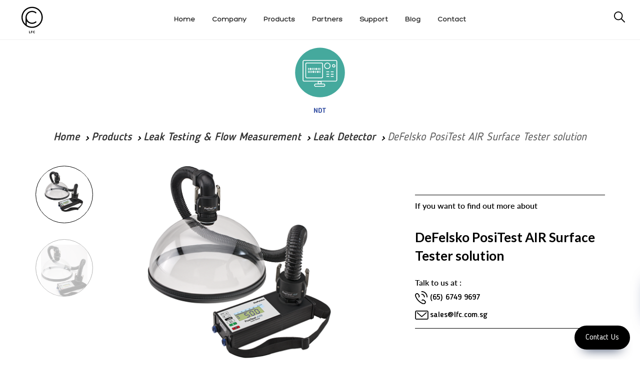

--- FILE ---
content_type: text/html; charset=UTF-8
request_url: https://www.lfc.com.sg/products/detail/DeFelsko-PosiTest-AIR-Surface-Tester-solution
body_size: 15561
content:
<!DOCTYPE html>
<html lang="id">

<head>
    <meta charset="utf-8">
    <meta http-equiv="X-UA-Compatible" content="IE=edge">
    <meta name="viewport" content="width=device-width, initial-scale=1">
    <!-- The above 3 meta tags *must* come first in the head; any other head content must come *after* these tags -->
    <meta name="author" content="">
    <link rel="icon" href="https://www.lfc.com.sg/public/dist/images/ico/favicon.ico">
    <title>DeFelsko PosiTest AIR Surface Tester solution - LFC</title>
  <meta name="description" content="DeFelsko PosiTest Air detects air and water leaks in building envelopes and rigid air barrier systems.">
    <meta name="theme-color" content="#000000">
    <link rel="apple-touch-icon" sizes="57x57" href="https://www.lfc.com.sg/public/dist/images/ico/apple-icon-57x57.png">
    <link rel="apple-touch-icon" sizes="60x60" href="https://www.lfc.com.sg/public/dist/images/ico/apple-icon-60x60.png">
    <link rel="apple-touch-icon" sizes="72x72" href="https://www.lfc.com.sg/public/dist/images/ico/apple-icon-72x72.png">
    <link rel="apple-touch-icon" sizes="76x76" href="https://www.lfc.com.sg/public/dist/images/ico/apple-icon-76x76.png">
    <link rel="apple-touch-icon" sizes="114x114" href="https://www.lfc.com.sg/public/dist/images/ico/apple-icon-114x114.png">
    <link rel="apple-touch-icon" sizes="120x120" href="https://www.lfc.com.sg/public/dist/images/ico/apple-icon-120x120.png">
    <link rel="apple-touch-icon" sizes="144x144" href="https://www.lfc.com.sg/public/dist/images/ico/apple-icon-144x144.png">
    <link rel="apple-touch-icon" sizes="152x152" href="https://www.lfc.com.sg/public/dist/images/ico/apple-icon-152x152.png">
    <link rel="apple-touch-icon" sizes="180x180" href="https://www.lfc.com.sg/public/dist/images/ico/apple-icon-180x180.png">
    <link rel="icon" type="image/png" sizes="192x192"  href="https://www.lfc.com.sg/public/dist/images/ico/android-icon-192x192.png">
    <link rel="icon" type="image/png" sizes="32x32" href="https://www.lfc.com.sg/public/dist/images/ico/favicon-32x32.png">
    <link rel="icon" type="image/png" sizes="96x96" href="https://www.lfc.com.sg/public/dist/images/ico/favicon-96x96.png">
    <link rel="icon" type="image/png" sizes="16x16" href="https://www.lfc.com.sg/public/dist/images/ico/favicon-16x16.png">
    <link rel="manifest" href="https://www.lfc.com.sg/public/dist/images/ico/manifest.json">
    <meta name="msapplication-TileColor" content="#000000">
    <meta name="msapplication-TileImage" content="https://www.lfc.com.sg/public/dist/images/ico/ms-icon-144x144.png">
    <link href="https://www.lfc.com.sg/public/dist/style.css?1743993800" rel="stylesheet">
    <link href="https://www.lfc.com.sg/public/dist/custom.css?1743993800" rel="stylesheet">
    <link href="https://www.lfc.com.sg/public/dist/additional.css?1743993800" rel="stylesheet">
    <link href="https://fonts.googleapis.com/css?family=Lato:100,400,700" rel="stylesheet">
    <link href="https://fonts.googleapis.com/css?family=Roboto:400,500,700,900" rel="stylesheet">
    <link rel="stylesheet" href="https://cdnjs.cloudflare.com/ajax/libs/font-awesome/5.9.0/css/all.min.css">
        <link rel="canonical" href="https://www.lfc.com.sg/products/detail/DeFelsko-PosiTest-AIR-Surface-Tester-solution" />


    <!-- HTML5 shim and Respond.js for IE8 support of HTML5 elements and media queries -->
    <!--[if lt IE 9]>
      <script src="https://oss.maxcdn.com/html5shiv/3.7.2/html5shiv.min.js"></script>
      <script src="https://oss.maxcdn.com/respond/1.4.2/respond.min.js"></script>
    <![endif]-->

    <script src="https://www.lfc.com.sg/public/dist/bundle.js?1743993800"></script>
    <!-- <script id="mcjs">!function(c,h,i,m,p){m=c.createElement(h),p=c.getElementsByTagName(h)[0],m.async=1,m.src=i,p.parentNode.insertBefore(m,p)}(document,"script","https://chimpstatic.com/mcjs-connected/js/users/167300d8e3ffc6f0d5cf34113/e3b5c2f73daaedc395a5ca676.js");</script> -->
 
 <!-- Google Tag Manager -->
<script>(function(w,d,s,l,i){w[l]=w[l]||[];w[l].push({'gtm.start':
new Date().getTime(),event:'gtm.js'});var f=d.getElementsByTagName(s)[0],
j=d.createElement(s),dl=l!='dataLayer'?'&l='+l:'';j.async=true;j.src=
'https://www.googletagmanager.com/gtm.js?id='+i+dl;f.parentNode.insertBefore(j,f);
})(window,document,'script','dataLayer','GTM-NWXQGD4');</script>
<!-- End Google Tag Manager -->

 <!-- Clarity -->
<script type="text/javascript">
    (function(c,l,a,r,i,t,y){
        c[a]=c[a]||function(){(c[a].q=c[a].q||[]).push(arguments)};
        t=l.createElement(r);t.async=1;t.src="https://www.clarity.ms/tag/"+i;
        y=l.getElementsByTagName(r)[0];y.parentNode.insertBefore(t,y);
    })(window, document, "clarity", "script", "dkt138vj1k");
</script>
 <!-- Clarity -->
 
 <!-- Meta Pixel Code -->
<script>
!function(f,b,e,v,n,t,s)
{if(f.fbq)return;n=f.fbq=function(){n.callMethod?
n.callMethod.apply(n,arguments):n.queue.push(arguments)};
if(!f._fbq)f._fbq=n;n.push=n;n.loaded=!0;n.version='2.0';
n.queue=[];t=b.createElement(e);t.async=!0;
t.src=v;s=b.getElementsByTagName(e)[0];
s.parentNode.insertBefore(t,s)}(window, document,'script',
'https://connect.facebook.net/en_US/fbevents.js');
fbq('init', '9283141741805413');
fbq('track', 'PageView');
</script>
<noscript><img height="1" width="1" style="display:none"
src="https://www.facebook.com/tr?id=9283141741805413&ev=PageView&noscript=1"
/></noscript>
<!-- End Meta Pixel Code -->

</head>

<body>

<!-- Google Tag Manager (noscript) -->
<noscript><iframe src="https://www.googletagmanager.com/ns.html?id=GTM-NWXQGD4"
height="0" width="0" style="display:none;visibility:hidden"></iframe></noscript>
<!-- End Google Tag Manager (noscript) -->


<div id="body-content">
    <meta http-equiv="Content-Type" content="text/html; charset=utf-8">
<style>
.navbar-menu {
    display: inline-block;
    text-align: center;
}
.navbar-menu ul, .navbar-menu li {
    list-style-type: none;
    margin: 0;
    padding: 0;
}
.navbar-menu li {
    display: inline-block;
    padding: 0 15px;
    font-family: Hero, Lato;
    font-size: 14px;
    text-transform: capitalize;
}
#main-nav
{
    padding-top: 10px;
    padding-bottom: 10px;
    border-bottom: 1px solid #efefef;
    height: 80px !important;
}
#main-nav .logo {
    float: left;
    width: 10%;
}
#main-nav .logo img {
    height: 60px !important;
}
.navbar-menu {
    width: 80%;
    padding-top: 20px;
}
.search-container {
    top: 35px;
    right: 30px;
}
#header {
    margin-bottom: 15px;
}
.scroll-down .nav-page-header {
    top: 60px !important;
    display: none;
}
@media only screen and (max-width: 767px) {
    .search-container {
        top: 40px;
    }
    #main-nav .navbar-brand {
        width: 100% !important;
        text-align: center !important;
        transform: none;
        -webkit-transform: none;
        top: 10px;
        left: 0;
    }
    #main-nav .navbar-brand a { display: inline-block; }
    #main-nav .navbar-brand img {
        max-height: 63px;
    }
    #burger, label[for=burger] {
        z-index: 999999 !Important;
    }
    #main-nav input+label {
        top: 35px !Important;
    }
}
.header-new .text {
    text-transform: uppercase;
}
</style>
<header id="header">
    <div id="main-nav" class="">
        <div class="visible-xs">
            <input id="burger" type="checkbox" />
            <label for="burger">
                <span></span>
                <span></span>
                <span></span>
            </label>
            <div class="navbar-brand navbar-brand-centered">
                <a href="https://www.lfc.com.sg/">
                                    <img src="https://www.lfc.com.sg/public/dist/images/sg.svg" alt="LFC logo" class="img-responsive">
                </a>
            </div>
            <div class="search-container ">
            <form method="get" action="https://www.lfc.com.sg/search">                        
                <input class="search" name ="search" type="search" placeholder="Search">
                <img src="https://www.lfc.com.sg/public/dist/images/search-new.svg" alt="search"></form>

            </div>
            <nav class="row header-new">
                <ul>
                    <!-- <li class="col-xs-12 visible-xs search-xs">
                        <div class="search-container">
                            <form method="get" action="https://www.lfc.com.sg/search">                        
                            <input class="search" name ="search"  type="search" placeholder="Search">
                            <img src="https://www.lfc.com.sg/public/dist/images/search.svg" alt="search">
                            </form>
                        </div>
                    </li> -->
                    <li class="navbar-link col-md-4 col-sm-4 col-xs-6 active">
                        <a href="https://www.lfc.com.sg/products">
                            <span class="icon">
                                <img src="https://www.lfc.com.sg/public/dist/images/product.svg" alt="product" class="img-svg">
                            </span>
                            <span class="text">Products</span>
                        </a>
                    </li>
                    <li class="navbar-link col-md-4 col-sm-4 col-xs-6 ">
                        <a href="https://www.lfc.com.sg/about">
                            <span class="icon">
                                <img src="https://www.lfc.com.sg/public/dist/images/company.svg" alt="company" class="img-svg">
                            </span>
                            <span class="text">Company</span>
                        </a>
                    </li>
                    <li class="navbar-link col-md-4 col-sm-4 col-xs-6 ">
                        <a href="https://www.lfc.com.sg/partners">
                            <span class="icon">
                                <img src="https://www.lfc.com.sg/public/dist/images/partners.svg" alt="partners" class="img-svg">
                            </span>
                            <span class="text">Partners</span>
                        </a>
                    </li>
                    <li class="navbar-link col-md-4 col-sm-4 col-xs-6 ">
                        <a href="https://www.lfc.com.sg/support">
                            <span class="icon">
                                <img src="https://www.lfc.com.sg/public/dist/images/support.svg" alt="support" class="img-svg">
                            </span>
                            <span class="text">Support</span>
                        </a>
                    </li>
                    <li class="navbar-link col-md-4 col-sm-4 col-xs-6 ">
                        <a href="https://www.lfc.com.sg/blog">
                            <span class="icon">
                                <img src="https://www.lfc.com.sg/public/dist/images/insights.svg" alt="insights" class="img-svg">
                            </span>
                            <span class="text">Blog</span>
                        </a>
                    </li>
                    <li class="navbar-link col-md-4 col-sm-4 col-xs-6 ">
                        <a href="https://www.lfc.com.sg/contact">
                            <span class="icon">
                                <img src="https://www.lfc.com.sg/public/dist/images/contact.svg" alt="contact" class="img-svg">
                            </span>
                            <span class="text">Contact</span>
                        </a>
                    </li>
                </ul>
            </nav>
        </div>
        <div class="hidden-xs">
            <a href="https://www.lfc.com.sg/" class="logo">
                                <img src="https://www.lfc.com.sg/public/dist/images/sg.svg" alt="LFC logo" class="img-responsive">
            </a>
            <div class="navbar-menu">
                <ul>
                    <li class="navbar-link active">
                        <a href="https://www.lfc.com.sg/">
                            <span class="text">Home</span>
                        </a>
                    </li>
                    <li class="navbar-link ">
                        <a href="https://www.lfc.com.sg/about">
                            <span class="text">Company</span>
                        </a>
                    </li>
                    <li class="navbar-link active">
                        <a href="https://www.lfc.com.sg/products">
                            <span class="text">Products</span>
                        </a>
                    </li>
                    <li class="navbar-link ">
                        <a href="https://www.lfc.com.sg/partners">
                            <span class="text">Partners</span>
                        </a>
                    </li>
                    
                    <li class="navbar-link ">
                        <a href="https://www.lfc.com.sg/support">
                            <span class="text">Support</span>
                        </a>
                    </li>
                    <li class="navbar-link ">
                        <a href="https://www.lfc.com.sg/blog">
                            <span class="text">Blog</span>
                        </a>
                    </li>
                    <li class="navbar-link ">
                        <a href="https://www.lfc.com.sg/contact">
                            <span class="text">Contact</span>
                        </a>
                    </li>
                </ul>
            </div>
            <div class="search-container ">
                <form method="get" action="https://www.lfc.com.sg/search">                        
                    <input class="search" name ="search" type="search" placeholder="Search...">
                    <img src="https://www.lfc.com.sg/public/dist/images/search-new.svg" alt="search">
                </form>
    
            </div>
        </div>
    
            <div class="container">
                    <div class="nav-page-header">
                        <div class="row">


                        <style type="text/css">
                            .search-container .search:focus {
                            outline: 0;
                            margin-right: 30px;
                            width: 240px;
                            background-color: white;
                            border-bottom: 1px solid #000;
                            cursor: text;
                        }
                                                </style>

                                               
                            
                                <div class="col-md-12">
                                    <ol class="breadcrumb">
                                      <li><a href="https://www.lfc.com.sg/">Home</a></li>
                                        <li><a href="https://www.lfc.com.sg/produocts">Products</a></li>
                                                                                  <li><a href="https://www.lfc.com.sg/products/category/Leak-Testing-Flow-Measurement">Leak Testing & Flow Measurement</a></li>
                                                                                        <li><a href="https://www.lfc.com.sg/products/category/Leak-Testing-Flow-Measurement?category[]=202">Leak Detector</a></li>
                                                                                  <li class="active">DeFelsko PosiTest AIR Surface Tester solution</li>
                                    </ol>
                                </div>
                                <div class="row">
    <div class="col-md-12 list-products-filter">
        <ul class="">
                     
           <!--  <li>
                <a href="#">ALL</a>
            </li>
            <li class="dropdown">
                <a href="javascript:;" class="dropdown-toggle">HAND TOOLS</a>
                            </li>
            <li>
                <a href="#">DISPLAYS</a>
            </li>
            <li>
                <a href="#">STANDARDS</a>
            </li>
            <li>
                <a href="#">HEIGHT GAUGES</a>
            </li>
            <li>
                <a href="#">ACCESSORIES</a>
            </li> -->
        </ul>
    </div>
</div>


<script type="text/javascript">
  $('input[type=checkbox], input[type=radio]').on('click',function(e)
        {
            var parent = $(this).parents('#filter_form');
            //$(parent).find('input').attr('checked', false);
            //$(this).attr('checked', true);
            $(parent).submit();
            return true;
        });
</script>

<style type="text/css">
  .list-products-filter ul li.active a h2 {
    color: inherit;
    font-weight: bold;
    padding: 0 10px;
}
</style>                            
                        </div>
                    </div>
        </div> <!-- /container -->
    </div>
</header><!-- /header -->

<section id="product-detail" class="body-content">
    <div class="heading-category">
                <a  href="https://www.lfc.com.sg/products/top/ndt" >

        <img src="https://www.lfc.com.sg/public/dist/images/ndt.svg" alt="" class="img-responsive">
        <h4 class="caption metrology">NDT</h4>
        </a>
                    
    </div>
    <div class="container">
        <!-- <div class="col-md-12"> -->
            <div class="breadcrumbs">
                <ol class="breadcrumb">
                    <li><a href="https://www.lfc.com.sg/">Home</a></li>
                    <li><a href="https://www.lfc.com.sg/products">Products</a></li>
                                                          <li><a href="https://www.lfc.com.sg/products/category/Leak-Testing-Flow-Measurement">Leak Testing & Flow Measurement</a></li>
                                                <li><a href="https://www.lfc.com.sg/products/category/Leak-Testing-Flow-Measurement?category[]=202">Leak Detector</a></li>
                                          <li class="active">DeFelsko PosiTest AIR Surface Tester solution</li>
                </ol>
            </div>
                    
            <div class="row gutter-0 img-preview" style="display: -webkit-box;display: -webkit-flex;display: -ms-flexbox;display: flex;flex-wrap: wrap;width: 100%;" >
              
             <div class="col-md-8 col-sm-offset-1 img-slide" style="display: flex;  flex-direction: column;">
    <!-- SOCIAL PANEL HTML -->
<div class="social-panel-container">
	<div class="social-panel">
		<ul>
			<li>
				<a href="mailto:sales@lfc.com.sg" target="_blank">
					<i class="fas fa-envelope"></i>
				</a>
			</li>
			<li>
				<a href="tel:656749 9697" target="_blank">
					<i class="fas fa-phone"></i>
				</a>
			</li>
			<li>
				<a href="https://wa.me/6583998060" target="_blank">
					<i class="fab fa-whatsapp"></i>
				</a>
			</li>
		</ul>
	</div>
</div>
<button class="floating-btn">
	Contact Us
</button>

                    <div class="clearfix">
                        <div id="carousel-banner" class="carousel slide gutter-0" data-ride="carousel">
    <div class="col-md-3 col-sm-3 col-xs-3 thumb-img">
        <ul class="carousel-indicators carousel-thumbs">
                    <li data-slide-to="0" data-target="#carousel-banner" class="active">
            <div class="thumbnails">
                <img src="https://www.lfc.com.sg/_assets/images/temp/1624614153_TrOBfkM0W6cVgXPWP3QJ.png" alt="" class="img-responsive" />            </div>
        </li>
                 <li data-slide-to="1" data-target="#carousel-banner" >
            <div class="thumbnails">
                <img src="https://www.lfc.com.sg/_assets/images/temp/1437985293_s3PwUnHBvKynjhuaCDl3.png" alt="" class="img-responsive" />            </div>
        </li>
            </ul>
    </div>

    <div class="col-md-9 col-sm-8 col-xs-9 main-img">
        <div class="carousel-inner" role="listbox">
               <div class="item active">
          <img src="https://www.lfc.com.sg/_assets/images/temp/1624614153_TrOBfkM0W6cVgXPWP3QJ.png" alt="" class="img-responsive" />      </div>
            <div class="item ">
          <img src="https://www.lfc.com.sg/_assets/images/temp/1437985293_s3PwUnHBvKynjhuaCDl3.png" alt="" class="img-responsive" />      </div>
        </div>
    </div>
</div>                    </div>
                </div>
               
            
                <div class="col-md-4 col-sm-10 col-xs-12 text-center box-contact" style=" display: flex;  flex-direction: column;">
                    <div class="text-contact" >
                        <p>If you want to find out more about</p>
                        <h1  style ="line-height: 1.45;" class="product-name">DeFelsko PosiTest AIR Surface Tester solution</h1>
                        <p>Talk to us at :</p>
                        
                        <p style="display: inline;" class="phone"><img src="https://www.lfc.com.sg/public/dist/images/phone.svg" alt=""><h3 style="font-size: 16px;display: inline;"> (65) 6749 9697</h3></p>
                        <p style="display: inline;" class="mail"><img src="https://www.lfc.com.sg/public/dist/images/email.svg" alt=""> <h3 style="font-size: 16px; display: inline;"> <a href="mailto:sales@lfc.com.sg">sales@lfc.com.sg</a></h3></p>
                                            </div>
                </div>

                
            </div>
            
                                        <h2 style="display: none">DeFelsko devised DeFelsko PosiTest AIR test solution for&nbsp;testing the surface coating quality from&nbsp;leakage or layer imperfection, cracks, corrosion allowance. DeFelsko PosiTest AIR test also capable of detecting &nbsp;air barrier integrity of single, two-ply and liquid membrane systems, which including air barriers, roofing systems, waterproofing and ground liners by locating leaks and cracks. 
The application of&nbsp;DeFelsko PosiTest AIR also includes testing leakage in a tank welding, joint plank of cold storage room, pipe joint, coating imperfection test, fiberglass boat undercoating, construction on air duct and waterproofing&nbsp;engineering, aquarium glass tank, Sprayed Polyurethane foam (SPF), boardstock, metal Liners, exterior Insulation and Finish Systems (EIFS), EPDM roofing systems, waterproofing and many more&nbsp; 
DeFelsko PosiTest AIR test are aligned with&nbsp;ASTM E1186, the DeFelsko PosiTest AIR will indicate whether leaking do exist in the test area. DeFelsko PosiTest AIR&nbsp;is simply displaying the readings to indicate&nbsp;Pass/Fail test. However if you are also looking for a handy leak detection or pinhole detector of surface with non-conductive coating, you might also wants to consider DeFelsko Pinhole Detector PosiTest LPD.&nbsp; 
DeFelsko PosiTest AIR features: 

Automatic mode&nbsp;depressurizes the test chamber at a selectable rate and limit while&nbsp;Manual mode&nbsp;allows the user to control the rate of depressurization.&nbsp;
Internal memory stores up to 200 test results with rate, time duration, limit and user-entered Pass/Fail conclusion
Portable, lightweight tester can be used in any position
Environmentally sealed enclosure - dustproof and waterproof
Built-in rechargeable batteries perform up to 200 tests per charge. Continue testing with AC power while batteries recharge. Supplied with universal AC adapter
High accuracy pressure sensor
Every PosiTest AIR comes complete with (4) bottles of Test Solution. Additional bottles are available in cases of (16) 8 oz. bottles.Conforms to National Standards including ASTM E1186

Each bottle includes application dauber
Operating temperature: 14&deg; to 149&deg; F &nbsp;(-10&deg; to 65&deg; C)


The PosiTest Air Test Solution has been specially formulated not to have any adverse effects on waterproofing, roofing, air barrier membranes or the PosiTest AIR tester. Do not use on spun polyolefin building wrap.
Each kit comes with everything needed for testing. Tester kit includes&nbsp;shoulder strap, high impact polycarbonate test chamber, durable 5' (1.5 m) hose with quick disconnect couplings, built-in rechargeable NiMH batteries with charger (AC power supply), 8 oz. test solution with dauber (qty. 4), instruction manual, USB cable, PosiSoft 3.0 Desktop Software (available as a free download), Certificate of Calibration traceable to NIST.

&nbsp; 
&nbsp; </h2>
                                   <p class="txtMain" style="text-align: justify;">DeFelsko devised DeFelsko PosiTest AIR test solution for&nbsp;testing the surface coating quality from&nbsp;leakage or layer imperfection, cracks, corrosion allowance. DeFelsko PosiTest AIR test also capable of detecting &nbsp;air barrier integrity of single, two-ply and liquid membrane systems, which including air barriers, roofing systems, waterproofing and ground liners by locating leaks and cracks.</p>
<p class="txtMain" style="text-align: justify;">The application of&nbsp;DeFelsko PosiTest AIR also includes testing leakage in a tank welding, joint plank of cold storage room, pipe joint, coating imperfection test, fiberglass boat undercoating, construction on air duct and waterproofing&nbsp;engineering, aquarium glass tank, Sprayed Polyurethane foam (SPF), boardstock, metal Liners, exterior Insulation and Finish Systems (EIFS), EPDM roofing systems, waterproofing and many more&nbsp;</p>
<p class="txtMain" style="text-align: justify;">DeFelsko PosiTest AIR test are aligned with&nbsp;<a href="http://www.astm.org/Standards/E1186.htm" target="_blank" rel="noopener">ASTM E1186</a>, the DeFelsko PosiTest AIR will indicate whether leaking do exist in the test area. DeFelsko PosiTest AIR&nbsp;is simply displaying the readings to indicate&nbsp;Pass/Fail test. However if you are also looking for a handy leak detection or pinhole detector of surface with non-conductive coating, you might also wants to consider <a class="ftimg_link" href="http://www.lfc.com.sg/products/detail/DeFelsko-Pinhole-Detector-PosiTest-LPD"><strong>DeFelsko Pinhole Detector PosiTest LPD</strong></a><strong>.&nbsp;</strong></p>
<p class="txtMain" style="text-align: justify;"><strong>DeFelsko PosiTest AIR features:</strong></p>
<ul>
<li class="txtMain" style="text-align: justify;"><strong><em>Automatic mode</em></strong>&nbsp;depressurizes the test chamber at a selectable rate and limit while&nbsp;<em><strong>Manual mode</strong></em>&nbsp;allows the user to control the rate of depressurization.&nbsp;</li>
<li class="txtMain" style="text-align: justify;">Internal memory stores up to 200 test results with rate, time duration, limit and user-entered Pass/Fail conclusion</li>
<li class="txtMain" style="text-align: justify;">Portable, lightweight tester can be used in any position</li>
<li class="txtMain" style="text-align: justify;">Environmentally sealed enclosure - dustproof and waterproof</li>
<li class="txtMain" style="text-align: justify;">Built-in rechargeable batteries perform up to 200 tests per charge. Continue testing with AC power while batteries recharge. Supplied with universal AC adapter</li>
<li class="txtMain" style="text-align: justify;">High accuracy pressure sensor</li>
<li class="txtMain" style="text-align: justify;">Every PosiTest AIR comes complete with (4) bottles of Test Solution. Additional bottles are available in cases of (16) 8 oz. bottles.Conforms to National Standards including ASTM E1186
<ul>
<li class="txtMain" style="text-align: justify;">Each bottle includes application dauber</li>
<li class="txtMain" style="text-align: justify;">Operating temperature: 14&deg; to 149&deg; F &nbsp;(-10&deg; to 65&deg; C)</li>
</ul>
</li>
<li class="txtMain" style="text-align: justify;">The PosiTest Air Test Solution has been specially formulated not to have any adverse effects on waterproofing, roofing, air barrier membranes or the PosiTest AIR tester. Do not use on spun polyolefin building wrap.</li>
<li class="txtMain" style="text-align: justify;">Each kit comes with everything needed for testing. Tester kit includes&nbsp;shoulder strap, high impact polycarbonate test chamber, durable 5' (1.5 m) hose with quick disconnect couplings, built-in rechargeable NiMH batteries with charger (AC power supply), 8 oz. test solution with dauber (qty. 4), instruction manual, USB cable, PosiSoft 3.0 Desktop Software (available as a free download), Certificate of Calibration traceable to NIST.</li>
</ul>
<p><span style="font-size: 8pt; font-family: verdana,geneva;">&nbsp;<img style="display: block; margin-left: auto; margin-right: auto;" src="/_assets/tinymcpuk/gambar/image/AT-positest-kit.png" alt="" width="515" height="342"></span></p>
<p style="text-align: center;">&nbsp;</p>                                              <div class="container">
                          <div id="product_features" class="clearfix">
                            <div class="row">
                              <div class="col-xs-12">
                                <h3 class="section-title">Overview</h3>
                              </div>
                            </div>
                            <div class="row">
                                                                    <div class="col-xs-12 col-md-6 ">
                                      <h4>Built to last</h4>
                                      <h5></h5>
                                                                            <img src="https://www.lfc.com.sg//_assets/images/uploads/thumbnail/1437985524_UrUTjV8JtnOl96O9dRDI.jpg" alt="" border="0" width="150" />
                                                                            <div class="desc">Since 1966, DeFelsko Corporation manufactures innovative ultrasonic coating and thickness gauges and inspection instruments in USA. DeFelsko devices deliver practical, durable and accurate measurements at versatile application.</div>
                                    </div>
                                                                        <div class="col-xs-12 col-md-6 ">
                                      <h4>Customer values</h4>
                                      <h5></h5>
                                                                            <img src="https://www.lfc.com.sg//_assets/images/uploads/thumbnail/1437985524_at2oJZ3xbd2wTqJFCRCT.png" alt="" border="0" width="150" />
                                                                            <div class="desc">DeFelsko creates user friendly solution of thickness gauges for metal and substrates including plastic, carbon fibre, wood and concrete. The versatile utility and reliability made every DeFelsko PosiTest AT Verifier work accurately and covered by 1 years warranty</div>
                                    </div>
                                                                </div>
                          </div>
                        </div>
                                            <style type="text/css">
                      #product_features { border-top:2px solid #999; }
                      #product_features h5 { font-size: 20px; color: #2A348B; margin-top:20px; }
                      #product_features ul { list-style:none; margin:0; padding:0; }
                      #product_features div.right { border-right:0; }
                      #product_features div.bottom { border-bottom:0; }
                      #product_features div h4 { font-size: 16px; margin-bottom:5px; }
                      #product_features div img { float:left; margin-right:10px; }
                      #product_features div .desc { overflow:hidden; font-size: 14px; }
                      h3.section-title { 
                          margin-bottom: 15px;
                          margin-top: 80px;
                          text-transform: uppercase;
                      }
                      .iti-flag {
                          margin-top: -5px;
                      }
                      .intl-tel-input .selected-flag {
                          margin-left: 20px;
                      }
                      </style>
                    
                     <div class="container"> 
                        <div class="row"> 
                            <div class="col-md-12">
                                <h3 class="section-title">TECHNICAL SPECIFICATION</h3>
                                <p style="text-align: center;"><strong>DeFelsko PosiTest AIR Surface Tester solution</strong></p>
<p style="text-align: center;"><img src="https://assets-global.website-files.com/57da242d7df0ee552d4d0778/59a57ce3416a020001174c8b_display-callout.jpg" alt="AIR tester touch screen call out"></p>
<p style="text-align: center;"><img src="https://assets-global.website-files.com/57da242d7df0ee552d4d0778/59a57cc1a1a95c0001f920f5_call-out.jpg" alt="AIR Tester call out"></p>
<table style="border-collapse: collapse; width: 100%; height: 181px; background-color: rgb(255, 255, 255); border-color: rgb(18, 2, 2); margin-left: auto; margin-right: auto;" border="1" width="833">
<tbody>
<tr>
<td style="text-align: center; border-color: rgb(18, 2, 2);" colspan="2"><span style="font-size: 14pt;"><strong>DeFelsko PosiTest AIR Surface Tester are&nbsp;conforms to ASTM E1186</strong></span><br><br></td>
</tr>
<tr>
<td style="text-align: center; border-color: rgb(18, 2, 2);"><span style="font-size: 14pt;">Pressure Differential Range</span></td>
<td style="text-align: center; border-color: rgb(18, 2, 2);"><span style="font-size: 14pt;">100&ndash;900 Pa</span></td>
</tr>
<tr>
<td style="text-align: center; border-color: rgb(18, 2, 2);"><span style="font-size: 14pt;">Rate of Depressurization</span></td>
<td style="text-align: center; border-color: rgb(18, 2, 2);"><span style="font-size: 14pt;">5&ndash;30 Pa/sec</span></td>
</tr>
<tr>
<td style="text-align: center; border-color: rgb(18, 2, 2);"><span style="font-size: 14pt;">Test Chamber Size</span></td>
<td style="text-align: center; border-color: rgb(18, 2, 2);"><span style="font-size: 14pt;">&Oslash;16" (40 cm) Base</span></td>
</tr>
<tr>
<td style="text-align: center; border-color: rgb(18, 2, 2);"><span style="font-size: 14pt;">Resolution</span></td>
<td style="text-align: center; border-color: rgb(18, 2, 2);"><span style="font-size: 14pt;">1 Pa</span></td>
</tr>
<tr>
<td style="text-align: center; border-color: rgb(18, 2, 2);"><span style="font-size: 14pt;">Accuracy</span></td>
<td style="text-align: center; border-color: rgb(18, 2, 2);"><span style="font-size: 14pt;">&plusmn; (10% + 10 Pa</span></td>
</tr>
<tr>
<td style="text-align: center; border-color: rgb(18, 2, 2);"><span style="font-size: 14pt;">Carrying Case Dimensions</span></td>
<td style="text-align: center; border-color: rgb(18, 2, 2);"><span style="font-size: 14pt;">38 cm (15") x 48.3 cm &Oslash; (19")</span></td>
</tr>
<tr>
<td style="text-align: center; border-color: rgb(18, 2, 2);"><span style="font-size: 14pt;">Weight</span></td>
<td style="text-align: center; border-color: rgb(18, 2, 2);"><span style="font-size: 14pt;">3.8 kg / 8.5 lbs.</span></td>
</tr>
<tr>
<td style="text-align: center; border-color: rgb(18, 2, 2);"><span style="font-size: 14pt;">Shipping Weight</span></td>
<td style="text-align: center; border-color: rgb(18, 2, 2);"><span style="font-size: 14pt;">6.7 kg / 14.7 lbs.</span></td>
</tr>
</tbody>
</table>
<p style="text-align: center;">&nbsp;</p>                            </div>
                        </div>
                    </div>
                    
                    <div class="tab-pane req-quote col-md-12" id="req-quote">
                        <h3 class="section-title">Request a Quote</h3>
                        <style>
    .req-quote input[type=checkbox] {
        top: 5px;
    }
</style>
<h3 class="visible-xs">Request A Quote</h3>
<p class="info-rfq">Please complete the below form to receive further information.</p>
<form class="" method="post" data-fv-framework="bootstrap" data-fv-feedbackicons-valid="glyphicon glyphicon-ok" data-fv-feedbackicons-invalid="glyphicon glyphicon-remove" data-fv-feedbackicons-validating="glyphicon glyphicon-refresh" id="formReqQuote">
    <div class="row">
        <div class="col-md-6 col-sm-6">
            <div class="form-group">
                <input type="text" class="form-control" id="name" name="name" value="" id="name" required data-fv-notempty-message="Name is required." placeholder="Name">
            </div>
            <div class="form-group">
                <input type="email" class="form-control" id="E-mail" name="email" value="" required data-fv-notempty-message="Email is required." data-fv-emailaddress="true" placeholder="E-mail">
            </div>
            <div class="form-group">
                <!--<div class="col-md-3 col-xs-3" style="height: 38px;border-radius: 14px;border: 1px solid #7f7f7f;">-->
                    <!-- <div class="col-md-3 col-xs-3"> -->
                    <!--<div class="form-group">-->
                        <!--<input id="phone" class="form-control" value="" name="aa" type="hidden">-->
                        <input id="initphone" class="form-control" value="" name="initphone" type="hidden">
                        <!-- <select name="initphone" class="form-control select2">
                            <option>+62</option>
                            <option>+63</option>
                            <option>+64</option>
                            <option>+65</option>
                          </select> -->
                    <!--</div>-->
                <!--</div>-->
                <!--<div class="col-md-9 col-xs-9">-->
                    <!--<div class="form-group">-->
                        <input type="text" class="form-control" value="" id="Phone" name="phone" required data-fv-notempty-message="Phone is required." placeholder="Phone" aria-describedby="">
                    <!--</div>-->
                <!--</div>-->
            </div>
        </div>
        <div class="col-md-6 col-sm-6">
            <div class="form-group">
                <input type="text" class="form-control" id="Company" name="company" value="" placeholder="Company">
            </div>
            <div class="form-group">
                <!--<input type="text" class="form-control" id="Country" name="country" value="" placeholder="Country">-->
                <select class="form-control gds-cr gds-countryflag select2" id="country" name="country" country-data-region-id="" data-language="en"></select>
            </div>
            <div class="form-group">
                <input type="text" class="form-control" id="Address" name="address" value="" placeholder="City">
            </div>
            <!-- <div class="form-group"> -->
            <!--<input type="hidden" class="form-control" id="country" name="country" placeholder="Country">-->
            <!-- </div> -->
            <!--    <div class="form-group">
                <textarea class="form-control" rows="4" name="requirement"  required data-fv-notempty-message="Requirement is required." placeholder="Please give us your requirement"></textarea>
            </div> -->
        </div>
        <div class="col-md-12 col-sm-12 mt-30">
            <div class="form-group captcha-container text-center">
                <!--<label class="control-label">CAPTCHA <strong class="text-danger">*</strong></label>
                    <img src="https://www.lfc.com.sg///_assets/captcha/" width="150" height="30" style="border:0;" alt=" " tabindex="7">
                    <input type="text" name ="captcha" class="form-control captcha">-->
                <script src="https://www.google.com/recaptcha/api.js" async defer></script><div class="g-recaptcha" data-sitekey="6LdiG9kUAAAAALDKSMszC0DfrA2jPomPFXqSLQk7"></div>            </div>
        </div>
        <div class="col-md-12 col-sm-12">
            <div class="form-group text-center">
                <div class="checkbox">
                    <label class="control-label small">
                        <input type="checkbox" name="agree" value="1" data-fv-notempty="true"  required> I authorize the use of the information given above for marketing purposes.  <a href="#"></a>
                    </label>
                </div>
            </div>
        </div>
        <div class="col-md-12 col-sm-12">
            <div class="form-action text-center">
                <!-- button submit yang ini
                <button type="submit" class="btn btn-default btn-send">Send</button> -->
                <!-- ini untuk action popup saja -->
                <button type="button" id="btnSubmit" class="btn btn-dark btn-lg btn-send col-md-2" style="display: inline-block; float: none;">Send</button>
            </div>
        </div>
        <div class="col-md-12 col-sm-12"></div>
    </div>
</form>
<style>
    .g-recaptcha {display: inline-block;}
</style>

<script src="https://www.lfc.com.sg/_assets/country-region-dropdown/assets/js/en_only/geodatasource-cr.min.js"></script>
<link rel="stylesheet" href="https://www.lfc.com.sg//_assets/country-region-dropdown/assets/css/geodatasource.css">
<link rel="stylesheet" href="https://www.lfc.com.sg//_assets/country-region-dropdown/assets/css/geodatasource-countryflag.css">


<link rel="gettext" type="application/x-po" href="https://www.lfc.com.sg//_assets/country-region-dropdown/languages/en/LC_MESSAGES/en.po" />
<script src="https://www.lfc.com.sg//_assets/country-region-dropdown/assets/js/Gettext.js"></script>

<link href="https://cdn.jsdelivr.net/npm/select2@4.1.0-rc.0/dist/css/select2.min.css" rel="stylesheet" />
<script src="https://cdn.jsdelivr.net/npm/select2@4.1.0-rc.0/dist/js/select2.min.js"></script>

<link rel="stylesheet" href="https://www.lfc.com.sg//build/css/intlTelInput.css">
<script src="https://www.lfc.com.sg//build/js/intlTelInput.js"></script>
<script>
    // var input = document.querySelector("#phone");
    // window.intlTelInput(input, {
    //     // allowDropdown: false,
    //     // autoHideDialCode: false,
    //     // autoPlaceholder: "off",
    //     // dropdownContainer: document.body,
    //     // excludeCountries: ["us"],
    //     formatOnDisplay: false,
    //     // geoIpLookup: function(callback) {
    //     //   $.get("http://ipinfo.io", function() {}, "jsonp").always(function(resp) {
    //     //     var countryCode = (resp && resp.country) ? resp.country : "";
    //     //     callback(countryCode);
    //     //   });
    //     // },
    //     // hiddenInput: "full_number",
    //     initialCountry: "id",
    //     // localizedCountries: { 'de': 'Deutschland' },
    //     // nationalMode: false,
    //     // onlyCountries: ['us', 'gb', 'ch', 'ca', 'do'],
    //     // placeholderNumberType: "MOBILE",
    //     // placeholder: " ",
    //     // preferredCountries: ['cn', 'jp'],
    //     separateDialCode: true,
    //     utilsScript: "https://www.lfc.com.sg/build/js/utils.js",
    // });


    $(document).ready(function() {
        $(".select2").select2();

        $("#btnSubmit").on("click", function(){
            let country = $("#country").val();
            if ( country.trim == "" || country == "undefined" || !country) {
                alert('Select your country')
                return false;
            }
            
            $("#formReqQuote").submit();
        })

        var str = $(this).find(".selected-flag").attr("title");
        var c = str.split(": ");
        var a = c[0];
        var b = c[1];

        var input = $('.selected-dial-code').text();

        $("#initphone").val(b);
        console.log(b);
        $("#country").val(a);

        $(".country").click(function() {
            var input = $(this).attr('data-dial-code');
            $("#initphone").val('+' + $(this).attr('data-dial-code'));
            $("#country").val($(this).find(".country-name").text());


        });
    });
</script>
                    </div>
                    <div class="tab-pane related col-md-12" id="related">
                        <h3 class="section-title">Related Products</h3>
                        <div class="row gutter-0">
                                                      <div class="box-related col-md-3 col-sm-3 post">
                            <a href="https://www.lfc.com.sg/products/detail/DeFelsko-PosiTest-AIR-Surface-Tester-solution" class="product-item">
                              <div class="item-container">
                                  <div class="product-photo img-wrapper">
                                      <img src="https://www.lfc.com.sg/_assets/images/temp/1624614153_TrOBfkM0W6cVgXPWP3QJ.png" alt="" class="img-responsive">
                                  </div>
                                  <span class="product-title">DeFelsko PosiTest AIR Surface Tester solution</span>
                              </div>
                          </a>
                      </div>
                                </div>



                    </div>
                </div>
            </div>
        <!-- </div> -->
    </div>
</section>


<div id="rfq-confirm" class="modal fade modal-fullscreen" role="dialog">
  <div class="modal-dialog">
    <div class="modal-content">
      <div class="container">
                <a href="#" data-dismiss="modal" class="close-modal">
                    <span></span>
                    <span></span>
                </a>
        <div class="row">
            <div class="col-md-10 col-md-offset-1 modal-heder">
                <div class="logo">
                    <a href="/">

                        <img src="https://www.lfc.com.sg/public/dist/images/sg.svg" alt="" class="img-responsive" style="display: block;margin-left: auto;margin-right: auto;">
                    </a>
                </div>
                <div class="text-head">
                    THANK YOU FOR YOUR REQUEST FOR QUOTATION
                </div>
            </div>
            <div class="col-md-6 col-md-offset-3 col-sm-10 col-sm-offset-1 text-center">
                <div class="title-container">
                    <span class="icon-top fa-stack fa-lg">
                      <img src="https://www.lfc.com.sg/public/dist/images/email.svg" alt="" class="svg">
                    </span>
                    <p class="title">RFQ CONFIRMATION</p>
                    <p class="subtitle">Your request for quotation has been received and we are working on it</p>
                </div>
                <div class="form-container">
                    <div class="panel panel-default row gutter-0">
                      <div class="col-md-4 col-sm-4">
                        <div class="panel-body box-left">
                          From
                        </div>
                      </div>
                      <div class="col-md-8 col-sm-8">
                        <div id ="name" class="panel-body box-right">
                        temmy
                        </div>
                      </div>
                    </div>
                    <div class="panel panel-default row gutter-0">
                      <div class="col-md-4 col-sm-4">
                        <div class="panel-body box-left">
                          RFQ No.
                        </div>
                      </div>
                      <div class="col-md-8 col-sm-8">
                        <div id="rfq" class="panel-body box-right">
                          RFQN-07-16-0333-N
                        </div>
                      </div>
                    </div>
                    <div class="panel panel-default row gutter-0">
                      <div class="col-md-4 col-sm-4">
                        <div class="panel-body box-left">
                          Product
                        </div>
                      </div>
                      <div class="col-md-8 col-sm-8">
                        <div class="panel-body box-right">
                          <a  style="font-size: 13px;" id="product" href="#">Ojiyas Thread Ring Gauge</a>
                        </div>
                      </div>
                    </div>
                    <div class="panel panel-default row gutter-0">
                      <div class="col-md-4 col-sm-4">
                        <div class="panel-body box-left">
                          Phone
                        </div>
                      </div>
                      <div class="col-md-8 col-sm-8">
                        <div id ="phone" class="panel-body box-right">
                          08551141393
                        </div>
                      </div>
                    </div>
                    <div class="panel panel-default row gutter-0">
                      <div class="col-md-4 col-sm-4">
                        <div class="panel-body box-left">
                          Company Name
                        </div>
                      </div>
                      <div class="col-md-8 col-sm-8">
                        <div id ="company" class="panel-body box-right">
                          PT LFC Teknologi Indonesia
                        </div>
                      </div>
                    </div>
                    <div class="panel panel-default row gutter-0">
                      <div class="col-md-4 col-sm-4">
                        <div class="panel-body box-left">
                          City
                        </div>
                      </div>
                      <div class="col-md-8 col-sm-8">
                        <div id ="address" class="panel-body box-right">
                          Batam
                        </div>
                      </div>
                    </div>

                    <div class="panel panel-default row gutter-0">
                      <div class="col-md-4 col-sm-4">
                        <div class="panel-body box-left">
                          Country
                        </div>
                      </div>
                      <div class="col-md-8 col-sm-8">
                        <div id ="country" class="panel-body box-right">
                          Batam
                        </div>
                      </div>
                    </div>
                   <!--  <div class="panel panel-default row gutter-0">
                      <div class="col-md-4 col-sm-4">
                        <div class="panel-body box-left">
                          Requirement
                        </div>
                      </div>
                      <div class="col-md-8 col-sm-8">
                        <div  id = "requirement" class="panel-body box-right">
                          test
                        </div>
                      </div>
                    </div> -->
                </div>
                <div class="gutter-0 form-footer">
                  <div class="col-md-4 col-xs-4 text-left">
                    <p>Best Regards<br>Sales Team</p>
                  </div>
                  <div class="col-md-4 col-xs-4">
                    <div class="logo">
                        <a href="/">
                            <img src=https://www.lfc.com.sg/public/dist/images/sg.svg alt="" class="img-responsive">
                        </a>
                    </div>
                  </div>
                  <div class="col-md-4 col-xs-4 text-right">
                    <p>www.lfc.com.sg<br>sales@lfc.com.sg</p>
                  </div>
                </div>
            </div>
        </div>
      </div>
      <div class="full-footer text-center">
        <em>Please check your email</em>
      </div>
    </div>
  </div>
</div>
<!-- Schema Materials -->

<div itemscope itemtype="http://schema.org/Product" style="display:none;" >
  <span itemprop="name">DeFelsko PosiTest AIR Surface Tester solution</span>
  <meta itemprop="mpn" content="925872" />
  <img itemprop="image" src="https://www.lfc.com.sg/_assets/images/temp/1624614153_TrOBfkM0W6cVgXPWP3QJ.png" alt="DeFelsko PosiTest AIR Surface Tester solution" />
  Product description:
   <span itemprop="description">
      <p class="txtMain" style="text-align: justify;">DeFelsko devised DeFelsko PosiTest AIR test solution for&nbsp;testing the surface coating quality from&nbsp;leakage or layer imperfection, cracks, corrosion allowance. DeFelsko PosiTest AIR test also capable of detecting &nbsp;air barrier integrity of single, two-ply and liquid membrane systems, which including air barriers, roofing systems, waterproofing and ground liners by locating leaks and cracks.</p>
<p class="txtMain" style="text-align: justify;">The application of&nbsp;DeFelsko PosiTest AIR also includes testing leakage in a tank welding, joint plank of cold storage room, pipe joint, coating imperfection test, fiberglass boat undercoating, construction on air duct and waterproofing&nbsp;engineering, aquarium glass tank, Sprayed Polyurethane foam (SPF), boardstock, metal Liners, exterior Insulation and Finish Systems (EIFS), EPDM roofing systems, waterproofing and many more&nbsp;</p>
<p class="txtMain" style="text-align: justify;">DeFelsko PosiTest AIR test are aligned with&nbsp;<a href="http://www.astm.org/Standards/E1186.htm" target="_blank" rel="noopener">ASTM E1186</a>, the DeFelsko PosiTest AIR will indicate whether leaking do exist in the test area. DeFelsko PosiTest AIR&nbsp;is simply displaying the readings to indicate&nbsp;Pass/Fail test. However if you are also looking for a handy leak detection or pinhole detector of surface with non-conductive coating, you might also wants to consider <a class="ftimg_link" href="http://www.lfc.com.sg/products/detail/DeFelsko-Pinhole-Detector-PosiTest-LPD"><strong>DeFelsko Pinhole Detector PosiTest LPD</strong></a><strong>.&nbsp;</strong></p>
<p class="txtMain" style="text-align: justify;"><strong>DeFelsko PosiTest AIR features:</strong></p>
<ul>
<li class="txtMain" style="text-align: justify;"><strong><em>Automatic mode</em></strong>&nbsp;depressurizes the test chamber at a selectable rate and limit while&nbsp;<em><strong>Manual mode</strong></em>&nbsp;allows the user to control the rate of depressurization.&nbsp;</li>
<li class="txtMain" style="text-align: justify;">Internal memory stores up to 200 test results with rate, time duration, limit and user-entered Pass/Fail conclusion</li>
<li class="txtMain" style="text-align: justify;">Portable, lightweight tester can be used in any position</li>
<li class="txtMain" style="text-align: justify;">Environmentally sealed enclosure - dustproof and waterproof</li>
<li class="txtMain" style="text-align: justify;">Built-in rechargeable batteries perform up to 200 tests per charge. Continue testing with AC power while batteries recharge. Supplied with universal AC adapter</li>
<li class="txtMain" style="text-align: justify;">High accuracy pressure sensor</li>
<li class="txtMain" style="text-align: justify;">Every PosiTest AIR comes complete with (4) bottles of Test Solution. Additional bottles are available in cases of (16) 8 oz. bottles.Conforms to National Standards including ASTM E1186
<ul>
<li class="txtMain" style="text-align: justify;">Each bottle includes application dauber</li>
<li class="txtMain" style="text-align: justify;">Operating temperature: 14&deg; to 149&deg; F &nbsp;(-10&deg; to 65&deg; C)</li>
</ul>
</li>
<li class="txtMain" style="text-align: justify;">The PosiTest Air Test Solution has been specially formulated not to have any adverse effects on waterproofing, roofing, air barrier membranes or the PosiTest AIR tester. Do not use on spun polyolefin building wrap.</li>
<li class="txtMain" style="text-align: justify;">Each kit comes with everything needed for testing. Tester kit includes&nbsp;shoulder strap, high impact polycarbonate test chamber, durable 5' (1.5 m) hose with quick disconnect couplings, built-in rechargeable NiMH batteries with charger (AC power supply), 8 oz. test solution with dauber (qty. 4), instruction manual, USB cable, PosiSoft 3.0 Desktop Software (available as a free download), Certificate of Calibration traceable to NIST.</li>
</ul>
<p><span style="font-size: 8pt; font-family: verdana,geneva;">&nbsp;<img style="display: block; margin-left: auto; margin-right: auto;" src="/_assets/tinymcpuk/gambar/image/AT-positest-kit.png" alt="" width="515" height="342"></span></p>
<p style="text-align: center;">&nbsp;</p>  
  </span>
  <span itemprop="brand">
      DeFelsko 
  </span>
   <span itemprop="productID">
      isbn:1020-DeFelsko 
  </span>
   <span itemprop="aggregateRating" itemtype="http://schema.org/AggregateRating" itemscope>
      <meta itemprop="reviewCount" content="89" />
      <meta itemprop="ratingValue" content="4.7" />
  </span>
  <span itemprop="review" itemtype="http://schema.org/Review" itemscope>
      <div itemprop="author" itemtype="http://schema.org/Person" itemscope>
        <meta itemprop="name" content="Sthepanie" />
      </div>
      <div itemprop="reviewRating" itemtype="http://schema.org/Rating" itemscope>
        <meta itemprop="ratingValue" content="4.7" />
        <meta itemprop="bestRating" content="5" />
     </div>
  </span>
  <span itemprop="offers" itemtype="http://schema.org/Offer" itemscope>
      <link itemprop="url" href="https://www.lfc.com.sg/promo/" />
      <meta itemprop="availability" content="https://schema.org/InStock" />
      <meta itemprop="priceCurrency" content="SGD" />
      <meta itemprop="price" content="50" />
      <meta itemprop="priceValidUntil" content="2020-11-05" />
  </span>
  <span itemprop="category"> Leak Detector </span>
  <span itemprop="sku"> 5 </span>
  <img itemprop="logo" src="https://www.lfc.com.sg/public/dist/images/sg.svg" alt="LFC PTE LTD Logo" />
  <span itemprop="model">Leak Detector </span>
  <span itemprop="itemCondition"> New </span>
</div>
<!-- end Schema -->


<style type="text/css">
  #product-detail .img-preview .text-contact {
    margin: auto; 
  }

table {
    font-size: 13px;
    width: 100% !important;
    border-collapse: collapse;
    border: 1px solid #CCC;
    
  
}

@media only screen and (max-width: 600px) {
  table{
    font-size: 9px;
  }
  }

#tech-specs, #overview img{
  max-width: 100% !important;
    height: auto !important;
}
}

iframe{
   margin-right: auto; margin-left: auto; display: block; width: 90%; max-height: 398px}

#main-nav {
  height: 100px;
}
#main-nav .container{
      min-height: 100px;
}

#product-detail .img-preview .text-contact .phone, #product-detail .img-preview .text-contact .mail h3 {
    font-family: 'Lato', sans-serif;
    font-weight: 900;
}
</style><div id="feedback-form" class="modal fade modal-fullscreen" role="dialog">
  <div class="modal-dialog">
    <div class="modal-content">
      <div class="container">
                <a href="#" data-dismiss="modal" class="close-modal">
                    <span></span>
                    <span></span>
                </a>
        <div class="row">
            <div class="col-md-10 col-md-offset-1 modal-heder">
                <div class="logo">
                    <a href="/">
                        <img src="https://www.lfc.com.sg/public/dist/images/logo.svg?" alt="" class="img-responsive">
                    </a>
                </div>
            </div>
            <div class="col-md-6 col-md-offset-3 col-sm-10 col-sm-offset-1">
                <p class="text-center">Feedback</p>                
                <div class="form-container">
                  <form action="https://www.lfc.com.sg/home/feedback" method="POST">
                  <input type="hidden" name="current" value="https://www.lfc.com.sg/products/detail/DeFelsko-PosiTest-AIR-Surface-Tester-solution">
                    <dl>
                                         </dl>
                    <div class="form-group submit">
                      <button type="submit" class="btn btn-default">Submit</button>
                      <span>press ENTER</span>
                    </div>
                  </form>
                </div>
            </div>
        </div>
      </div>
      <div class="full-footer text-center">
        <p class="thanks">Thank you so very much for your valued feedback!</p>
        <div class="sosmed">
          <p class="title-menu">FOLLOW US</p>
          <ul>
              <li><a href="https://www.facebook.com/lfcpteltd
&nbsp;"><img src="https://www.lfc.com.sg/public/dist/images/fb.svg" alt="fb" class="img-responsive svg"></a></li>
                <li><a href="https://www.youtube.com/channel/UC7fAaqjpyDloJhRecCVBOoQ/"><img src="https://www.lfc.com.sg/public/dist/images/ytb.svg" alt="youtube" class="img-responsive svg"></a></li>
                    <li><a href="https://api.whatsapp.com/send?phone=6281536110114"><i  style="color: white;font-size: 30px;" class="fa fa-whatsapp" aria-hidden="true"></i></a></li>
          </ul>
          <p class="copyright">Copyright 2018 PT LFC Teknologi Indonesia</p>
        </div>
      </div>
    </div>
  </div>
</div>

<style type="text/css">
  small, .small {
    font-size: 70%;
  }

.modal-fullscreen .modal-dialog .modal-content .full-footer {
    position: sticky;
    bottom: 0;
}
@media screen and (max-width: 600px) {
  .modal-fullscreen .modal-dialog .modal-content .full-footer{
    position: unset;
  }
}
</style>
  <div class="modal fade" id="myModal" role="dialog">
    <div class="modal-dialog">
    
      <!-- Modal content-->
      <div class="modal-content">
        <div class="modal-header">
          <button type="button" class="close" data-dismiss="modal">&times;</button>
          <h4 class="modal-title">Subscribe to our mailing list</h4>
        </div>
        <div class="modal-body">
          <div id="mc_embed_signup">
              <!--
<form action="https://lfc.us10.list-manage.com/subscribe/post?u=a3054c4b1356c57f2859407d6&amp;id=ccb73afcdb" method="post" id="mc-embedded-subscribe-form" name="mc-embedded-subscribe-form" class="validate" target="_blank" novalidate>
    <div id="mc_embed_signup_scroll">
    <!-- <h2>Subscribe to our mailing list</h2> 
<div class="indicates-required"><span class="asterisk">*</span> indicates required</div>
<div class="mc-field-group">
    <label for="mce-EMAIL">Email Address  <span class="asterisk">*</span>
</label>
    <input type="email" value="" name="EMAIL" class="required email" id="mce-EMAIL">
</div>
<div class="mc-field-group">
    <label for="mce-MMERGE1">Name </label>
    <input type="text" value="" name="MMERGE1" class="" id="mce-MMERGE1">
</div>
    <div id="mce-responses" class="clear">
        <div class="response" id="mce-error-response" style="display:none"></div>
        <div class="response" id="mce-success-response" style="display:none"></div>
    </div>    <!-- real people should not fill this in and expect good things - do not remove this or risk form bot signups
    <div style="position: absolute; left: -5000px;" aria-hidden="true"><input type="text" name="b_a3054c4b1356c57f2859407d6_ccb73afcdb" tabindex="-1" value=""></div>
    <div class="clear"><input type="submit" value="Subscribe" name="subscribe" id="mc-embedded-subscribe" class="button"></div>
    </div>
</form> -->
<!-- Begin Mailchimp Signup Form -->
<link href="//cdn-images.mailchimp.com/embedcode/classic-10_7.css" rel="stylesheet" type="text/css">
<style type="text/css">
	#mc_embed_signup{background:#fff; clear:left; font:14px Helvetica,Arial,sans-serif; }
	/* Add your own Mailchimp form style overrides in your site stylesheet or in this style block.
	   We recommend moving this block and the preceding CSS link to the HEAD of your HTML file. */
</style>
<div id="mc_embed_signup">
<form action="https://lfc.us10.list-manage.com/subscribe/post?u=a3054c4b1356c57f2859407d6&amp;id=ccb73afcdb" method="post" id="mc-embedded-subscribe-form" name="mc-embedded-subscribe-form" class="validate" target="_blank" novalidate>
    <div id="mc_embed_signup_scroll">
	<h2>Subscribe</h2>
<div class="indicates-required"><span class="asterisk">*</span> indicates required</div>
<div class="mc-field-group">
	<label for="mce-EMAIL">Email Address  <span class="asterisk">*</span>
</label>
	<input type="email" value="" name="EMAIL" class="required email" id="mce-EMAIL">
</div>
<div class="mc-field-group">
	<label for="mce-MMERGE1">Name </label>
	<input type="text" value="" name="MMERGE1" class="" id="mce-MMERGE1">
</div>
<div class="mc-field-group">
	<label for="mce-MMERGE2">Company </label>
	<input type="text" value="" name="MMERGE2" class="" id="mce-MMERGE2">
</div>
<div class="mc-field-group input-group">
    <strong>What products are you looking for? </strong>
    <ul><li><input type="checkbox" value="1" name="group[15001][1]" id="mce-group[15001]-15001-0"><label for="mce-group[15001]-15001-0">Measurement</label></li>
<li><input type="checkbox" value="2" name="group[15001][2]" id="mce-group[15001]-15001-1"><label for="mce-group[15001]-15001-1">Sawing</label></li>
<li><input type="checkbox" value="4" name="group[15001][4]" id="mce-group[15001]-15001-2"><label for="mce-group[15001]-15001-2">Cutting Tools</label></li>
<li><input type="checkbox" value="8" name="group[15001][8]" id="mce-group[15001]-15001-3"><label for="mce-group[15001]-15001-3">NDT</label></li>
<li><input type="checkbox" value="16" name="group[15001][16]" id="mce-group[15001]-15001-4"><label for="mce-group[15001]-15001-4">Metallography</label></li>
<li><input type="checkbox" value="32" name="group[15001][32]" id="mce-group[15001]-15001-5"><label for="mce-group[15001]-15001-5">Microscopy</label></li>
<li><input type="checkbox" value="64" name="group[15001][64]" id="mce-group[15001]-15001-6"><label for="mce-group[15001]-15001-6">Abrasives</label></li>
</ul>
</div>
	<div id="mce-responses" class="clear">
		<div class="response" id="mce-error-response" style="display:none"></div>
		<div class="response" id="mce-success-response" style="display:none"></div>
	</div>    <!-- real people should not fill this in and expect good things - do not remove this or risk form bot signups-->
    <div style="position: absolute; left: -5000px;" aria-hidden="true"><input type="text" name="b_a3054c4b1356c57f2859407d6_ccb73afcdb" tabindex="-1" value=""></div>
    <div class="clear"><input type="submit" value="Subscribe" name="subscribe" id="mc-embedded-subscribe" class="button"></div>
    </div>
</form>
</div>
<script type='text/javascript' src='//s3.amazonaws.com/downloads.mailchimp.com/js/mc-validate.js'></script><script type='text/javascript'>(function($) {window.fnames = new Array(); window.ftypes = new Array();fnames[0]='EMAIL';ftypes[0]='email';fnames[1]='MMERGE1';ftypes[1]='text';fnames[2]='MMERGE2';ftypes[2]='text';}(jQuery));var $mcj = jQuery.noConflict(true);</script>
<!--End mc_embed_signup-->
<!--
<script type='text/javascript' src='//s3.amazonaws.com/downloads.mailchimp.com/js/mc-validate.js'></script><script type='text/javascript'>(function($) {window.fnames = new Array(); window.ftypes = new Array();fnames[0]='EMAIL';ftypes[0]='email';fnames[4]='FULLNAME';ftypes[4]='text';fnames[3]='COMP';ftypes[3]='text';}(jQuery));var $mcj = jQuery.noConflict(true);</script>
<!--End mc_embed_signup-->
</div>
        </div>
       <!--  <div class="modal-footer">
          <button type="button" class="btn btn-default" data-dismiss="modal">Close</button>
        </div> -->
      </div>
      
    </div>
  </div>


  <style type="text/css">
  
#mc_embed_signup form {display:block; position:relative; text-align:left; padding:10px 0 10px 3%}
#mc_embed_signup h2 {font-weight:bold; padding:0; margin:15px 0; font-size:1.4em;}
#mc_embed_signup input {border: 1px solid #ABB0B2; -webkit-border-radius: 3px; -moz-border-radius: 3px; border-radius: 3px;}
#mc_embed_signup input[type=checkbox]{-webkit-appearance:checkbox;}
#mc_embed_signup input[type=radio]{-webkit-appearance:radio;}
#mc_embed_signup input:focus {border-color:#333;}
#mc_embed_signup .button {clear:both; background-color: #aaa; border: 0 none; border-radius:4px; transition: all 0.23s ease-in-out 0s; color: #FFFFFF; cursor: pointer; display: inline-block; font-size:15px; font-weight: normal; height: 32px; line-height: 32px; margin: 0 5px 10px 0; padding: 0 22px; text-align: center; text-decoration: none; vertical-align: top; white-space: nowrap; width: auto;}
#mc_embed_signup .button:hover {background-color:#777;}
#mc_embed_signup .small-meta {font-size: 11px;}
#mc_embed_signup .nowrap {white-space:nowrap;}

#mc_embed_signup .mc-field-group {clear:left; position:relative; width:96%; padding-bottom:3%; min-height:50px;}
#mc_embed_signup .size1of2 {clear:none; float:left; display:inline-block; width:46%; margin-right:4%;}
* html #mc_embed_signup .size1of2 {margin-right:2%; /* Fix for IE6 double margins. */}
#mc_embed_signup .mc-field-group label {display:block; margin-bottom:3px;}
#mc_embed_signup .mc-field-group input {display:block; width:100%; padding:8px 0; text-indent:2%;}
#mc_embed_signup .mc-field-group select {display:inline-block; width:99%; padding:5px 0; margin-bottom:2px;}

#mc_embed_signup .datefield, #mc_embed_signup .phonefield-us{padding:5px 0;}
#mc_embed_signup .datefield input, #mc_embed_signup .phonefield-us input{display:inline; width:60px; margin:0 2px; letter-spacing:1px; text-align:center; padding:5px 0 2px 0;}
#mc_embed_signup .phonefield-us .phonearea input, #mc_embed_signup .phonefield-us .phonedetail1 input{width:40px;}
#mc_embed_signup .datefield .monthfield input, #mc_embed_signup .datefield .dayfield input{width:30px;}
#mc_embed_signup .datefield label, #mc_embed_signup .phonefield-us label{display:none;}

#mc_embed_signup .indicates-required {text-align:right; font-size:11px; margin-right:4%;}
#mc_embed_signup .asterisk {color:#e85c41; font-size:150%; font-weight:normal; position:relative; top:5px;}     
#mc_embed_signup .clear {clear:both;}

#mc_embed_signup .mc-field-group.input-group ul {margin:0; padding:5px 0; list-style:none;}
#mc_embed_signup .mc-field-group.input-group ul li {display:block; padding:3px 0; margin:0;}
#mc_embed_signup .mc-field-group.input-group label {display:inline;}
#mc_embed_signup .mc-field-group.input-group input {display:inline; width:auto; border:none;}

#mc_embed_signup div#mce-responses {float:left; top:-1.4em; padding:0em .5em 0em .5em; overflow:hidden; width:90%; margin: 0 5%; clear: both;}
#mc_embed_signup div.response {margin:1em 0; padding:1em .5em .5em 0; font-weight:bold; float:left; top:-1.5em; z-index:1; width:80%;}
#mc_embed_signup #mce-error-response {display:none;}
#mc_embed_signup #mce-success-response {color:#529214; display:none;}
#mc_embed_signup label.error {display:block; float:none; width:auto; margin-left:1.05em; text-align:left; padding:.5em 0;}

#mc-embedded-subscribe {clear:both; width:auto; display:block; margin:1em 0 1em 5%;}
#mc_embed_signup #num-subscribers {font-size:1.1em;}
#mc_embed_signup #num-subscribers span {padding:.5em; border:1px solid #ccc; margin-right:.5em; font-weight:bold;}

#mc_embed_signup #mc-embedded-subscribe-form div.mce_inline_error {display:inline-block; margin:2px 0 1em 0; padding:5px 10px; background-color:rgba(255,255,255,0.85); -webkit-border-radius: 3px; -moz-border-radius: 3px; border-radius: 3px; font-size:14px; font-weight:normal; z-index:1; color:#e85c41;}
#mc_embed_signup #mc-embedded-subscribe-form input.mce_inline_error {border:2px solid #e85c41;}
  </style>
</div><!-- body-content -->

<footer id="footer-content">
<div class="container">
        <div class="row">
            <div class="col-md-3 col-xs-6">
            	<p class="title-menu">LFC PTE. LTD.</p>
                <ul class="list-menu">
                    <li>
                        <a href="https://www.lfc.com.sg/about">Company</a>
                    </li>
                    <li>
                        <a href="https://www.lfc.com.sg/partners">Partners</a>
                    </li>
                    <li>
                        <a href="https://www.lfc.com.sg/support">Support</a>
                    </li>
                    <li>
                        <a href="https://www.lfc.com.sg/blog">Blog</a> 
                    </li>
                    <li>
                        <a href="https://www.lfc.com.sg/contact">Contact Us</a>
                    </li>
                  <!--   <li>
                        <a href="#" data-toggle="modal" data-target="#feedback-form">Site Feedback</a>
                    </li> -->
                </ul>
            </div>
            <div class="col-md-3 col-xs-6">
            	<p class="title-menu">Product Solutions</p>
                <ul class="list-menu">
                                     <li>
                        <a href="https://www.lfc.com.sg/products/top/measurement">Measurement</a>
                    </li>
                                        <li>
                        <a href="https://www.lfc.com.sg/products/top/cutting-tools">Cutting Tools</a>
                    </li>
                                        <li>
                        <a href="https://www.lfc.com.sg/products/top/sawing">Sawing</a>
                    </li>
                                        <li>
                        <a href="https://www.lfc.com.sg/products/top/microscopy">Microscopy</a>
                    </li>
                                        <li>
                        <a href="https://www.lfc.com.sg/products/top/abrasive">Abrasive</a>
                    </li>
                                        <li>
                        <a href="https://www.lfc.com.sg/products/top/ndt">NDT</a>
                    </li>
                                        <li>
                        <a href="https://www.lfc.com.sg/products/top/metallography">Metallography</a>
                    </li>
                                        <li>
                        <a href="https://www.lfc.com.sg/products/top/machinery">Machinery</a>
                    </li>
                                        
                </ul>
            </div>
            <div class="col-md-3 col-xs-6">

            	<p class="title-menu">Subscribe</p>
            	<a data-toggle="modal" data-target="#myModal" class="btn btn-default btn-footer">
            		Enter Email Address <i class="fa fa-angle-right" aria-hidden="true"></i>
            	</a>
            </div>
            <div class="col-md-3 col-xs-6 sosmed">
            	<p class="title-menu">FOLLOW US</p>
            	<ul>
            		 <li><a href="https://www.facebook.com/lfcpteltd/" rel="nofollow" target="_blank"><img src="https://www.lfc.com.sg/public/dist/images/fb.svg" alt="fb" class="img-responsive svg"></a></li>
                <li><a href="https://www.youtube.com/channel/UC7fAaqjpyDloJhRecCVBOoQ/"><img src="https://www.lfc.com.sg/public/dist/images/ytb.svg" alt="youtube" class="img-responsive svg"></a></li>
                <li><a href="https://www.linkedin.com/company/2298804/" rel="nofollow" target="_blank"><img src="https://www.lfc.com.sg/public/dist/images/linkedin.svg" alt="LinkedIn" class="img-responsive svg"></a></li>
                <li><a href="https://www.instagram.com/lfc_pteltd/" rel="nofollow" target="_blank"><img src="https://www.lfc.com.sg/public/dist/images/instagram.svg" alt="youtube" class="img-responsive svg"></a></li>
                    <!--
                    <li><a href="https://api.whatsapp.com/send?phone=6281536110114"><i  style="color: white;font-size: 30px;" class="fa fa-whatsapp" aria-hidden="true"></i></a></li>
                    -->

            	</ul>
            	<p class="copyright">Copyright 2023 LFC PTE. LTD.</p>
            </div>
        </div>
    </div>
</footer>

<script type="text/javascript">

</script>

  <!-- Bootstrap core JavaScript
  ================================================== -->
  <!-- Placed at the end of the document so the pages load faster -->

    <script>
    if ( $(window).width() < 600) {

      // $('#footer-content').attr('id', 'footer-contentmobile');

      // $('#fullpage').attr('id', 'fullpageMobile');

       $( ".search" ).focus(function() {
     $('#main-nav .navbar-brand img').css('display','none');
     $(' #main-nav input+label').css('display','none');

    });

    $(".search").focusout(function(){
     $('#main-nav .navbar-brand img').css('display','block');
     $('#main-nav input+label').css('display','block');

});


    }



  </script>
  
<!-- SOCIAL PANEL JS -->
<script>
const floating_btn = document.querySelector('.floating-btn');
const close_btn = document.querySelector('.close-btn');
const social_panel_container = document.querySelector('.social-panel-container');

floating_btn.addEventListener('click', () => {
	social_panel_container.classList.toggle('visible')
});

close_btn.addEventListener('click', () => {
	social_panel_container.classList.remove('visible')
});
</script>

<!-- Global site tag (gtag.js) - Google Analytics -->
<script async src="https://www.googletagmanager.com/gtag/js?id=UA-112421147-1"></script>
<script>
  window.dataLayer = window.dataLayer || [];
  function gtag(){dataLayer.push(arguments);}
  gtag('js', new Date());

  gtag('config', 'UA-112421147-1');
</script>



  <style type="text/css">
  @media only screen and (max-width:991px) {
    .fp-auto-height.fp-section, .fp-auto-height .fp-slide, .fp-auto-height .fp-tableCell{
      height: 440px !important;
    }
 /* #footer-content {
        position:unset;

    }   */
    /*#fp-footer-custom{
      display: none;
    }*/
   /* #body-content{
      margin-bottom: 10px !important;
    }*/
    #main-nav input ~ nav>ul>li>a span.icon .img-svg {
    width: 100px;
    height: 100px;
        }
}
  @media only screen and (max-width: 767px){
    .scroll-down .list-products-filter ul li {
    margin: 0px 0;
}
.list-products-filter ul li.active a h2{
  padding: 0 2px;
      margin: 5px 5px;
}
}
    @media screen and (max-width: 600px) {
      #fp-nav {
        display: none;
      }
      #actions #moveSectionDown {
        display: none;
      }
      #actions #moveSectionUp{
        display: none;
      }
      .list-products-filter ul li + li:before {
    display: none;
  }
    #about-home h2 {
    padding: 0 0;
}

    }
    @media only screen and (max-width: 600px){
   .scroll-down .nav-page-header .breadcrumb{
      display: none;
    }
  }
  .margin-header{
    padding-bottom: 50px;
  }

  #about-home{
       padding-bottom: 50px;
  }

  #product-detail .img-preview .img-slide .carousel-inner{

    border-radius: 0%
  }
  </style>

<style type="text/css">
    #slider .carousel .carousel-caption h1 {
    font-size: 24px;
    font-family: 'Lato';
    font-weight: 600;
    margin: 0;
}
</style>
</body>
</html>

--- FILE ---
content_type: text/html; charset=utf-8
request_url: https://www.google.com/recaptcha/api2/anchor?ar=1&k=6LdiG9kUAAAAALDKSMszC0DfrA2jPomPFXqSLQk7&co=aHR0cHM6Ly93d3cubGZjLmNvbS5zZzo0NDM.&hl=en&v=PoyoqOPhxBO7pBk68S4YbpHZ&size=normal&anchor-ms=20000&execute-ms=30000&cb=iv4zum2158kz
body_size: 49446
content:
<!DOCTYPE HTML><html dir="ltr" lang="en"><head><meta http-equiv="Content-Type" content="text/html; charset=UTF-8">
<meta http-equiv="X-UA-Compatible" content="IE=edge">
<title>reCAPTCHA</title>
<style type="text/css">
/* cyrillic-ext */
@font-face {
  font-family: 'Roboto';
  font-style: normal;
  font-weight: 400;
  font-stretch: 100%;
  src: url(//fonts.gstatic.com/s/roboto/v48/KFO7CnqEu92Fr1ME7kSn66aGLdTylUAMa3GUBHMdazTgWw.woff2) format('woff2');
  unicode-range: U+0460-052F, U+1C80-1C8A, U+20B4, U+2DE0-2DFF, U+A640-A69F, U+FE2E-FE2F;
}
/* cyrillic */
@font-face {
  font-family: 'Roboto';
  font-style: normal;
  font-weight: 400;
  font-stretch: 100%;
  src: url(//fonts.gstatic.com/s/roboto/v48/KFO7CnqEu92Fr1ME7kSn66aGLdTylUAMa3iUBHMdazTgWw.woff2) format('woff2');
  unicode-range: U+0301, U+0400-045F, U+0490-0491, U+04B0-04B1, U+2116;
}
/* greek-ext */
@font-face {
  font-family: 'Roboto';
  font-style: normal;
  font-weight: 400;
  font-stretch: 100%;
  src: url(//fonts.gstatic.com/s/roboto/v48/KFO7CnqEu92Fr1ME7kSn66aGLdTylUAMa3CUBHMdazTgWw.woff2) format('woff2');
  unicode-range: U+1F00-1FFF;
}
/* greek */
@font-face {
  font-family: 'Roboto';
  font-style: normal;
  font-weight: 400;
  font-stretch: 100%;
  src: url(//fonts.gstatic.com/s/roboto/v48/KFO7CnqEu92Fr1ME7kSn66aGLdTylUAMa3-UBHMdazTgWw.woff2) format('woff2');
  unicode-range: U+0370-0377, U+037A-037F, U+0384-038A, U+038C, U+038E-03A1, U+03A3-03FF;
}
/* math */
@font-face {
  font-family: 'Roboto';
  font-style: normal;
  font-weight: 400;
  font-stretch: 100%;
  src: url(//fonts.gstatic.com/s/roboto/v48/KFO7CnqEu92Fr1ME7kSn66aGLdTylUAMawCUBHMdazTgWw.woff2) format('woff2');
  unicode-range: U+0302-0303, U+0305, U+0307-0308, U+0310, U+0312, U+0315, U+031A, U+0326-0327, U+032C, U+032F-0330, U+0332-0333, U+0338, U+033A, U+0346, U+034D, U+0391-03A1, U+03A3-03A9, U+03B1-03C9, U+03D1, U+03D5-03D6, U+03F0-03F1, U+03F4-03F5, U+2016-2017, U+2034-2038, U+203C, U+2040, U+2043, U+2047, U+2050, U+2057, U+205F, U+2070-2071, U+2074-208E, U+2090-209C, U+20D0-20DC, U+20E1, U+20E5-20EF, U+2100-2112, U+2114-2115, U+2117-2121, U+2123-214F, U+2190, U+2192, U+2194-21AE, U+21B0-21E5, U+21F1-21F2, U+21F4-2211, U+2213-2214, U+2216-22FF, U+2308-230B, U+2310, U+2319, U+231C-2321, U+2336-237A, U+237C, U+2395, U+239B-23B7, U+23D0, U+23DC-23E1, U+2474-2475, U+25AF, U+25B3, U+25B7, U+25BD, U+25C1, U+25CA, U+25CC, U+25FB, U+266D-266F, U+27C0-27FF, U+2900-2AFF, U+2B0E-2B11, U+2B30-2B4C, U+2BFE, U+3030, U+FF5B, U+FF5D, U+1D400-1D7FF, U+1EE00-1EEFF;
}
/* symbols */
@font-face {
  font-family: 'Roboto';
  font-style: normal;
  font-weight: 400;
  font-stretch: 100%;
  src: url(//fonts.gstatic.com/s/roboto/v48/KFO7CnqEu92Fr1ME7kSn66aGLdTylUAMaxKUBHMdazTgWw.woff2) format('woff2');
  unicode-range: U+0001-000C, U+000E-001F, U+007F-009F, U+20DD-20E0, U+20E2-20E4, U+2150-218F, U+2190, U+2192, U+2194-2199, U+21AF, U+21E6-21F0, U+21F3, U+2218-2219, U+2299, U+22C4-22C6, U+2300-243F, U+2440-244A, U+2460-24FF, U+25A0-27BF, U+2800-28FF, U+2921-2922, U+2981, U+29BF, U+29EB, U+2B00-2BFF, U+4DC0-4DFF, U+FFF9-FFFB, U+10140-1018E, U+10190-1019C, U+101A0, U+101D0-101FD, U+102E0-102FB, U+10E60-10E7E, U+1D2C0-1D2D3, U+1D2E0-1D37F, U+1F000-1F0FF, U+1F100-1F1AD, U+1F1E6-1F1FF, U+1F30D-1F30F, U+1F315, U+1F31C, U+1F31E, U+1F320-1F32C, U+1F336, U+1F378, U+1F37D, U+1F382, U+1F393-1F39F, U+1F3A7-1F3A8, U+1F3AC-1F3AF, U+1F3C2, U+1F3C4-1F3C6, U+1F3CA-1F3CE, U+1F3D4-1F3E0, U+1F3ED, U+1F3F1-1F3F3, U+1F3F5-1F3F7, U+1F408, U+1F415, U+1F41F, U+1F426, U+1F43F, U+1F441-1F442, U+1F444, U+1F446-1F449, U+1F44C-1F44E, U+1F453, U+1F46A, U+1F47D, U+1F4A3, U+1F4B0, U+1F4B3, U+1F4B9, U+1F4BB, U+1F4BF, U+1F4C8-1F4CB, U+1F4D6, U+1F4DA, U+1F4DF, U+1F4E3-1F4E6, U+1F4EA-1F4ED, U+1F4F7, U+1F4F9-1F4FB, U+1F4FD-1F4FE, U+1F503, U+1F507-1F50B, U+1F50D, U+1F512-1F513, U+1F53E-1F54A, U+1F54F-1F5FA, U+1F610, U+1F650-1F67F, U+1F687, U+1F68D, U+1F691, U+1F694, U+1F698, U+1F6AD, U+1F6B2, U+1F6B9-1F6BA, U+1F6BC, U+1F6C6-1F6CF, U+1F6D3-1F6D7, U+1F6E0-1F6EA, U+1F6F0-1F6F3, U+1F6F7-1F6FC, U+1F700-1F7FF, U+1F800-1F80B, U+1F810-1F847, U+1F850-1F859, U+1F860-1F887, U+1F890-1F8AD, U+1F8B0-1F8BB, U+1F8C0-1F8C1, U+1F900-1F90B, U+1F93B, U+1F946, U+1F984, U+1F996, U+1F9E9, U+1FA00-1FA6F, U+1FA70-1FA7C, U+1FA80-1FA89, U+1FA8F-1FAC6, U+1FACE-1FADC, U+1FADF-1FAE9, U+1FAF0-1FAF8, U+1FB00-1FBFF;
}
/* vietnamese */
@font-face {
  font-family: 'Roboto';
  font-style: normal;
  font-weight: 400;
  font-stretch: 100%;
  src: url(//fonts.gstatic.com/s/roboto/v48/KFO7CnqEu92Fr1ME7kSn66aGLdTylUAMa3OUBHMdazTgWw.woff2) format('woff2');
  unicode-range: U+0102-0103, U+0110-0111, U+0128-0129, U+0168-0169, U+01A0-01A1, U+01AF-01B0, U+0300-0301, U+0303-0304, U+0308-0309, U+0323, U+0329, U+1EA0-1EF9, U+20AB;
}
/* latin-ext */
@font-face {
  font-family: 'Roboto';
  font-style: normal;
  font-weight: 400;
  font-stretch: 100%;
  src: url(//fonts.gstatic.com/s/roboto/v48/KFO7CnqEu92Fr1ME7kSn66aGLdTylUAMa3KUBHMdazTgWw.woff2) format('woff2');
  unicode-range: U+0100-02BA, U+02BD-02C5, U+02C7-02CC, U+02CE-02D7, U+02DD-02FF, U+0304, U+0308, U+0329, U+1D00-1DBF, U+1E00-1E9F, U+1EF2-1EFF, U+2020, U+20A0-20AB, U+20AD-20C0, U+2113, U+2C60-2C7F, U+A720-A7FF;
}
/* latin */
@font-face {
  font-family: 'Roboto';
  font-style: normal;
  font-weight: 400;
  font-stretch: 100%;
  src: url(//fonts.gstatic.com/s/roboto/v48/KFO7CnqEu92Fr1ME7kSn66aGLdTylUAMa3yUBHMdazQ.woff2) format('woff2');
  unicode-range: U+0000-00FF, U+0131, U+0152-0153, U+02BB-02BC, U+02C6, U+02DA, U+02DC, U+0304, U+0308, U+0329, U+2000-206F, U+20AC, U+2122, U+2191, U+2193, U+2212, U+2215, U+FEFF, U+FFFD;
}
/* cyrillic-ext */
@font-face {
  font-family: 'Roboto';
  font-style: normal;
  font-weight: 500;
  font-stretch: 100%;
  src: url(//fonts.gstatic.com/s/roboto/v48/KFO7CnqEu92Fr1ME7kSn66aGLdTylUAMa3GUBHMdazTgWw.woff2) format('woff2');
  unicode-range: U+0460-052F, U+1C80-1C8A, U+20B4, U+2DE0-2DFF, U+A640-A69F, U+FE2E-FE2F;
}
/* cyrillic */
@font-face {
  font-family: 'Roboto';
  font-style: normal;
  font-weight: 500;
  font-stretch: 100%;
  src: url(//fonts.gstatic.com/s/roboto/v48/KFO7CnqEu92Fr1ME7kSn66aGLdTylUAMa3iUBHMdazTgWw.woff2) format('woff2');
  unicode-range: U+0301, U+0400-045F, U+0490-0491, U+04B0-04B1, U+2116;
}
/* greek-ext */
@font-face {
  font-family: 'Roboto';
  font-style: normal;
  font-weight: 500;
  font-stretch: 100%;
  src: url(//fonts.gstatic.com/s/roboto/v48/KFO7CnqEu92Fr1ME7kSn66aGLdTylUAMa3CUBHMdazTgWw.woff2) format('woff2');
  unicode-range: U+1F00-1FFF;
}
/* greek */
@font-face {
  font-family: 'Roboto';
  font-style: normal;
  font-weight: 500;
  font-stretch: 100%;
  src: url(//fonts.gstatic.com/s/roboto/v48/KFO7CnqEu92Fr1ME7kSn66aGLdTylUAMa3-UBHMdazTgWw.woff2) format('woff2');
  unicode-range: U+0370-0377, U+037A-037F, U+0384-038A, U+038C, U+038E-03A1, U+03A3-03FF;
}
/* math */
@font-face {
  font-family: 'Roboto';
  font-style: normal;
  font-weight: 500;
  font-stretch: 100%;
  src: url(//fonts.gstatic.com/s/roboto/v48/KFO7CnqEu92Fr1ME7kSn66aGLdTylUAMawCUBHMdazTgWw.woff2) format('woff2');
  unicode-range: U+0302-0303, U+0305, U+0307-0308, U+0310, U+0312, U+0315, U+031A, U+0326-0327, U+032C, U+032F-0330, U+0332-0333, U+0338, U+033A, U+0346, U+034D, U+0391-03A1, U+03A3-03A9, U+03B1-03C9, U+03D1, U+03D5-03D6, U+03F0-03F1, U+03F4-03F5, U+2016-2017, U+2034-2038, U+203C, U+2040, U+2043, U+2047, U+2050, U+2057, U+205F, U+2070-2071, U+2074-208E, U+2090-209C, U+20D0-20DC, U+20E1, U+20E5-20EF, U+2100-2112, U+2114-2115, U+2117-2121, U+2123-214F, U+2190, U+2192, U+2194-21AE, U+21B0-21E5, U+21F1-21F2, U+21F4-2211, U+2213-2214, U+2216-22FF, U+2308-230B, U+2310, U+2319, U+231C-2321, U+2336-237A, U+237C, U+2395, U+239B-23B7, U+23D0, U+23DC-23E1, U+2474-2475, U+25AF, U+25B3, U+25B7, U+25BD, U+25C1, U+25CA, U+25CC, U+25FB, U+266D-266F, U+27C0-27FF, U+2900-2AFF, U+2B0E-2B11, U+2B30-2B4C, U+2BFE, U+3030, U+FF5B, U+FF5D, U+1D400-1D7FF, U+1EE00-1EEFF;
}
/* symbols */
@font-face {
  font-family: 'Roboto';
  font-style: normal;
  font-weight: 500;
  font-stretch: 100%;
  src: url(//fonts.gstatic.com/s/roboto/v48/KFO7CnqEu92Fr1ME7kSn66aGLdTylUAMaxKUBHMdazTgWw.woff2) format('woff2');
  unicode-range: U+0001-000C, U+000E-001F, U+007F-009F, U+20DD-20E0, U+20E2-20E4, U+2150-218F, U+2190, U+2192, U+2194-2199, U+21AF, U+21E6-21F0, U+21F3, U+2218-2219, U+2299, U+22C4-22C6, U+2300-243F, U+2440-244A, U+2460-24FF, U+25A0-27BF, U+2800-28FF, U+2921-2922, U+2981, U+29BF, U+29EB, U+2B00-2BFF, U+4DC0-4DFF, U+FFF9-FFFB, U+10140-1018E, U+10190-1019C, U+101A0, U+101D0-101FD, U+102E0-102FB, U+10E60-10E7E, U+1D2C0-1D2D3, U+1D2E0-1D37F, U+1F000-1F0FF, U+1F100-1F1AD, U+1F1E6-1F1FF, U+1F30D-1F30F, U+1F315, U+1F31C, U+1F31E, U+1F320-1F32C, U+1F336, U+1F378, U+1F37D, U+1F382, U+1F393-1F39F, U+1F3A7-1F3A8, U+1F3AC-1F3AF, U+1F3C2, U+1F3C4-1F3C6, U+1F3CA-1F3CE, U+1F3D4-1F3E0, U+1F3ED, U+1F3F1-1F3F3, U+1F3F5-1F3F7, U+1F408, U+1F415, U+1F41F, U+1F426, U+1F43F, U+1F441-1F442, U+1F444, U+1F446-1F449, U+1F44C-1F44E, U+1F453, U+1F46A, U+1F47D, U+1F4A3, U+1F4B0, U+1F4B3, U+1F4B9, U+1F4BB, U+1F4BF, U+1F4C8-1F4CB, U+1F4D6, U+1F4DA, U+1F4DF, U+1F4E3-1F4E6, U+1F4EA-1F4ED, U+1F4F7, U+1F4F9-1F4FB, U+1F4FD-1F4FE, U+1F503, U+1F507-1F50B, U+1F50D, U+1F512-1F513, U+1F53E-1F54A, U+1F54F-1F5FA, U+1F610, U+1F650-1F67F, U+1F687, U+1F68D, U+1F691, U+1F694, U+1F698, U+1F6AD, U+1F6B2, U+1F6B9-1F6BA, U+1F6BC, U+1F6C6-1F6CF, U+1F6D3-1F6D7, U+1F6E0-1F6EA, U+1F6F0-1F6F3, U+1F6F7-1F6FC, U+1F700-1F7FF, U+1F800-1F80B, U+1F810-1F847, U+1F850-1F859, U+1F860-1F887, U+1F890-1F8AD, U+1F8B0-1F8BB, U+1F8C0-1F8C1, U+1F900-1F90B, U+1F93B, U+1F946, U+1F984, U+1F996, U+1F9E9, U+1FA00-1FA6F, U+1FA70-1FA7C, U+1FA80-1FA89, U+1FA8F-1FAC6, U+1FACE-1FADC, U+1FADF-1FAE9, U+1FAF0-1FAF8, U+1FB00-1FBFF;
}
/* vietnamese */
@font-face {
  font-family: 'Roboto';
  font-style: normal;
  font-weight: 500;
  font-stretch: 100%;
  src: url(//fonts.gstatic.com/s/roboto/v48/KFO7CnqEu92Fr1ME7kSn66aGLdTylUAMa3OUBHMdazTgWw.woff2) format('woff2');
  unicode-range: U+0102-0103, U+0110-0111, U+0128-0129, U+0168-0169, U+01A0-01A1, U+01AF-01B0, U+0300-0301, U+0303-0304, U+0308-0309, U+0323, U+0329, U+1EA0-1EF9, U+20AB;
}
/* latin-ext */
@font-face {
  font-family: 'Roboto';
  font-style: normal;
  font-weight: 500;
  font-stretch: 100%;
  src: url(//fonts.gstatic.com/s/roboto/v48/KFO7CnqEu92Fr1ME7kSn66aGLdTylUAMa3KUBHMdazTgWw.woff2) format('woff2');
  unicode-range: U+0100-02BA, U+02BD-02C5, U+02C7-02CC, U+02CE-02D7, U+02DD-02FF, U+0304, U+0308, U+0329, U+1D00-1DBF, U+1E00-1E9F, U+1EF2-1EFF, U+2020, U+20A0-20AB, U+20AD-20C0, U+2113, U+2C60-2C7F, U+A720-A7FF;
}
/* latin */
@font-face {
  font-family: 'Roboto';
  font-style: normal;
  font-weight: 500;
  font-stretch: 100%;
  src: url(//fonts.gstatic.com/s/roboto/v48/KFO7CnqEu92Fr1ME7kSn66aGLdTylUAMa3yUBHMdazQ.woff2) format('woff2');
  unicode-range: U+0000-00FF, U+0131, U+0152-0153, U+02BB-02BC, U+02C6, U+02DA, U+02DC, U+0304, U+0308, U+0329, U+2000-206F, U+20AC, U+2122, U+2191, U+2193, U+2212, U+2215, U+FEFF, U+FFFD;
}
/* cyrillic-ext */
@font-face {
  font-family: 'Roboto';
  font-style: normal;
  font-weight: 900;
  font-stretch: 100%;
  src: url(//fonts.gstatic.com/s/roboto/v48/KFO7CnqEu92Fr1ME7kSn66aGLdTylUAMa3GUBHMdazTgWw.woff2) format('woff2');
  unicode-range: U+0460-052F, U+1C80-1C8A, U+20B4, U+2DE0-2DFF, U+A640-A69F, U+FE2E-FE2F;
}
/* cyrillic */
@font-face {
  font-family: 'Roboto';
  font-style: normal;
  font-weight: 900;
  font-stretch: 100%;
  src: url(//fonts.gstatic.com/s/roboto/v48/KFO7CnqEu92Fr1ME7kSn66aGLdTylUAMa3iUBHMdazTgWw.woff2) format('woff2');
  unicode-range: U+0301, U+0400-045F, U+0490-0491, U+04B0-04B1, U+2116;
}
/* greek-ext */
@font-face {
  font-family: 'Roboto';
  font-style: normal;
  font-weight: 900;
  font-stretch: 100%;
  src: url(//fonts.gstatic.com/s/roboto/v48/KFO7CnqEu92Fr1ME7kSn66aGLdTylUAMa3CUBHMdazTgWw.woff2) format('woff2');
  unicode-range: U+1F00-1FFF;
}
/* greek */
@font-face {
  font-family: 'Roboto';
  font-style: normal;
  font-weight: 900;
  font-stretch: 100%;
  src: url(//fonts.gstatic.com/s/roboto/v48/KFO7CnqEu92Fr1ME7kSn66aGLdTylUAMa3-UBHMdazTgWw.woff2) format('woff2');
  unicode-range: U+0370-0377, U+037A-037F, U+0384-038A, U+038C, U+038E-03A1, U+03A3-03FF;
}
/* math */
@font-face {
  font-family: 'Roboto';
  font-style: normal;
  font-weight: 900;
  font-stretch: 100%;
  src: url(//fonts.gstatic.com/s/roboto/v48/KFO7CnqEu92Fr1ME7kSn66aGLdTylUAMawCUBHMdazTgWw.woff2) format('woff2');
  unicode-range: U+0302-0303, U+0305, U+0307-0308, U+0310, U+0312, U+0315, U+031A, U+0326-0327, U+032C, U+032F-0330, U+0332-0333, U+0338, U+033A, U+0346, U+034D, U+0391-03A1, U+03A3-03A9, U+03B1-03C9, U+03D1, U+03D5-03D6, U+03F0-03F1, U+03F4-03F5, U+2016-2017, U+2034-2038, U+203C, U+2040, U+2043, U+2047, U+2050, U+2057, U+205F, U+2070-2071, U+2074-208E, U+2090-209C, U+20D0-20DC, U+20E1, U+20E5-20EF, U+2100-2112, U+2114-2115, U+2117-2121, U+2123-214F, U+2190, U+2192, U+2194-21AE, U+21B0-21E5, U+21F1-21F2, U+21F4-2211, U+2213-2214, U+2216-22FF, U+2308-230B, U+2310, U+2319, U+231C-2321, U+2336-237A, U+237C, U+2395, U+239B-23B7, U+23D0, U+23DC-23E1, U+2474-2475, U+25AF, U+25B3, U+25B7, U+25BD, U+25C1, U+25CA, U+25CC, U+25FB, U+266D-266F, U+27C0-27FF, U+2900-2AFF, U+2B0E-2B11, U+2B30-2B4C, U+2BFE, U+3030, U+FF5B, U+FF5D, U+1D400-1D7FF, U+1EE00-1EEFF;
}
/* symbols */
@font-face {
  font-family: 'Roboto';
  font-style: normal;
  font-weight: 900;
  font-stretch: 100%;
  src: url(//fonts.gstatic.com/s/roboto/v48/KFO7CnqEu92Fr1ME7kSn66aGLdTylUAMaxKUBHMdazTgWw.woff2) format('woff2');
  unicode-range: U+0001-000C, U+000E-001F, U+007F-009F, U+20DD-20E0, U+20E2-20E4, U+2150-218F, U+2190, U+2192, U+2194-2199, U+21AF, U+21E6-21F0, U+21F3, U+2218-2219, U+2299, U+22C4-22C6, U+2300-243F, U+2440-244A, U+2460-24FF, U+25A0-27BF, U+2800-28FF, U+2921-2922, U+2981, U+29BF, U+29EB, U+2B00-2BFF, U+4DC0-4DFF, U+FFF9-FFFB, U+10140-1018E, U+10190-1019C, U+101A0, U+101D0-101FD, U+102E0-102FB, U+10E60-10E7E, U+1D2C0-1D2D3, U+1D2E0-1D37F, U+1F000-1F0FF, U+1F100-1F1AD, U+1F1E6-1F1FF, U+1F30D-1F30F, U+1F315, U+1F31C, U+1F31E, U+1F320-1F32C, U+1F336, U+1F378, U+1F37D, U+1F382, U+1F393-1F39F, U+1F3A7-1F3A8, U+1F3AC-1F3AF, U+1F3C2, U+1F3C4-1F3C6, U+1F3CA-1F3CE, U+1F3D4-1F3E0, U+1F3ED, U+1F3F1-1F3F3, U+1F3F5-1F3F7, U+1F408, U+1F415, U+1F41F, U+1F426, U+1F43F, U+1F441-1F442, U+1F444, U+1F446-1F449, U+1F44C-1F44E, U+1F453, U+1F46A, U+1F47D, U+1F4A3, U+1F4B0, U+1F4B3, U+1F4B9, U+1F4BB, U+1F4BF, U+1F4C8-1F4CB, U+1F4D6, U+1F4DA, U+1F4DF, U+1F4E3-1F4E6, U+1F4EA-1F4ED, U+1F4F7, U+1F4F9-1F4FB, U+1F4FD-1F4FE, U+1F503, U+1F507-1F50B, U+1F50D, U+1F512-1F513, U+1F53E-1F54A, U+1F54F-1F5FA, U+1F610, U+1F650-1F67F, U+1F687, U+1F68D, U+1F691, U+1F694, U+1F698, U+1F6AD, U+1F6B2, U+1F6B9-1F6BA, U+1F6BC, U+1F6C6-1F6CF, U+1F6D3-1F6D7, U+1F6E0-1F6EA, U+1F6F0-1F6F3, U+1F6F7-1F6FC, U+1F700-1F7FF, U+1F800-1F80B, U+1F810-1F847, U+1F850-1F859, U+1F860-1F887, U+1F890-1F8AD, U+1F8B0-1F8BB, U+1F8C0-1F8C1, U+1F900-1F90B, U+1F93B, U+1F946, U+1F984, U+1F996, U+1F9E9, U+1FA00-1FA6F, U+1FA70-1FA7C, U+1FA80-1FA89, U+1FA8F-1FAC6, U+1FACE-1FADC, U+1FADF-1FAE9, U+1FAF0-1FAF8, U+1FB00-1FBFF;
}
/* vietnamese */
@font-face {
  font-family: 'Roboto';
  font-style: normal;
  font-weight: 900;
  font-stretch: 100%;
  src: url(//fonts.gstatic.com/s/roboto/v48/KFO7CnqEu92Fr1ME7kSn66aGLdTylUAMa3OUBHMdazTgWw.woff2) format('woff2');
  unicode-range: U+0102-0103, U+0110-0111, U+0128-0129, U+0168-0169, U+01A0-01A1, U+01AF-01B0, U+0300-0301, U+0303-0304, U+0308-0309, U+0323, U+0329, U+1EA0-1EF9, U+20AB;
}
/* latin-ext */
@font-face {
  font-family: 'Roboto';
  font-style: normal;
  font-weight: 900;
  font-stretch: 100%;
  src: url(//fonts.gstatic.com/s/roboto/v48/KFO7CnqEu92Fr1ME7kSn66aGLdTylUAMa3KUBHMdazTgWw.woff2) format('woff2');
  unicode-range: U+0100-02BA, U+02BD-02C5, U+02C7-02CC, U+02CE-02D7, U+02DD-02FF, U+0304, U+0308, U+0329, U+1D00-1DBF, U+1E00-1E9F, U+1EF2-1EFF, U+2020, U+20A0-20AB, U+20AD-20C0, U+2113, U+2C60-2C7F, U+A720-A7FF;
}
/* latin */
@font-face {
  font-family: 'Roboto';
  font-style: normal;
  font-weight: 900;
  font-stretch: 100%;
  src: url(//fonts.gstatic.com/s/roboto/v48/KFO7CnqEu92Fr1ME7kSn66aGLdTylUAMa3yUBHMdazQ.woff2) format('woff2');
  unicode-range: U+0000-00FF, U+0131, U+0152-0153, U+02BB-02BC, U+02C6, U+02DA, U+02DC, U+0304, U+0308, U+0329, U+2000-206F, U+20AC, U+2122, U+2191, U+2193, U+2212, U+2215, U+FEFF, U+FFFD;
}

</style>
<link rel="stylesheet" type="text/css" href="https://www.gstatic.com/recaptcha/releases/PoyoqOPhxBO7pBk68S4YbpHZ/styles__ltr.css">
<script nonce="AhFB1O0zmjn_KsCE336EOw" type="text/javascript">window['__recaptcha_api'] = 'https://www.google.com/recaptcha/api2/';</script>
<script type="text/javascript" src="https://www.gstatic.com/recaptcha/releases/PoyoqOPhxBO7pBk68S4YbpHZ/recaptcha__en.js" nonce="AhFB1O0zmjn_KsCE336EOw">
      
    </script></head>
<body><div id="rc-anchor-alert" class="rc-anchor-alert"></div>
<input type="hidden" id="recaptcha-token" value="[base64]">
<script type="text/javascript" nonce="AhFB1O0zmjn_KsCE336EOw">
      recaptcha.anchor.Main.init("[\x22ainput\x22,[\x22bgdata\x22,\x22\x22,\[base64]/[base64]/[base64]/[base64]/[base64]/UltsKytdPUU6KEU8MjA0OD9SW2wrK109RT4+NnwxOTI6KChFJjY0NTEyKT09NTUyOTYmJk0rMTxjLmxlbmd0aCYmKGMuY2hhckNvZGVBdChNKzEpJjY0NTEyKT09NTYzMjA/[base64]/[base64]/[base64]/[base64]/[base64]/[base64]/[base64]\x22,\[base64]\\u003d\\u003d\x22,\x22w4hYwpIiw6ErwrDDiA7DuifDjMOSwpzCpWowwr7DuMOwBH5/[base64]/[base64]/CnFLDilXCsMK/[base64]/[base64]/CqVZxwrXDr8O0DMOXK8KedmYUwrXDt8KaGcKnw6cpwrcjwrHDgD3CuEEoYkE8WMO6w6McC8Opw6zChMKMw7kkRSJZwqPDtzzCmMKmTmROGUPCtzTDkw4UW0x4w7LDk3VQRMKMWMK/[base64]/DlMK+w4Itw6DDscK4SSTClkLDqS9aIFPDjsOkwpvCvcOTMsKFw5IXwr/Dmwhxw4XCoT1rVMK+w7HCsMK6NsKxwrQLwq/Dg8OKV8Kdwp3CjBPCp8OpJmdwJyNLw6zCkwfCgsOtwrZdw4LCicKAwrzCm8Oow64DHAwVwr4mw6V7LT8JbsKycFvChz9veMOlwrgJw6hdwq/[base64]/DtB18HsKew6ZKw5/ChMKYbA5BDsKOCMKxwo/CmsKiwpTCisOIOX3DlsKQXcKZw7PCqhzCvsKcEktWwrIzwrzDuMKCw5wvDMKSblfDjcKIw43ColjDjsOuW8OJwqJxDgYKIVF0KR54wqTDnMK6VQlzw6/Cj20iwp5AFcKfw4rCjMOdwpbCnF9BITg8KSh7GzddwrvDknsvPsKKw4Uow4nDhxlidcKMC8KIc8KVw7LChsO7SDx/[base64]/[base64]/ClcKxwpsqfsOeNsKLwqIrAsKFZMOdwpfDjzE9wrM5RRbDs8KAQ8OXOsOewoJyw5fCksOWYTNRf8K1DcOLVMKfBDZWCMKcw6bChxnDosOywpVWNcKHF3UYT8KZwrPCssOmaMO8w7MiJcOmw6Q5U3nDoE3DksOSwrJhbsK9w4ENPThRwpwHBcO/IcOIw6FMZcKYbGlTwr/Cm8ObwrJww4rCnMK8PE3DoGbCp0NOeMKQwr9wwq3CrQtjeCA1aHwIw50uHm9qIMOHAV8/OF/CisOoH8K9wp3DksOUw6vDkwYpBMKLwpnDrElEIcOcw7BSEVfCvwdlfGgUw7LDmsOXwrHDhwrDlS9CPsK2AVAGwqzDsl1NwoDDkTLCjihCwr7CoBETKX7DmXp0wovDpk/CvcKGw5sGfsKVw5NEBAPDhSfDuV13J8K2w5tuVsOyCjwVPGBkK0vChyh0KcKoFMO3wrILM2cMw68zwo3ColwDI8OmSsKCQR/DrH5OXcOVw7fClsK9AcOzw40iw6vDjxxJGV0oTsOfYkTDpMOUw4QqZMOOwrk3V2N5w6TCosK3wqbDksObIMOrw40BacKqwprDhz7Cr8KIPsKOw6AKwrrDkAJ/[base64]/DkMKLw6psVcObwr5Kw5Nlw6lbw7rDj8K3fcOswoUNw4cQZMO4f8Kyw4bDgMO0K2xJwovCtDEoLRBzTMOtdhFVw6bDqgPDjzwlZMKCYMKZSgTCkEbDt8O+wpDCmsOlw416O2zClQEnw4RuSw0hW8KMIG9rDV/CuC5pW21yVXQnYGA8HS/DlCcNWMKNw6B1w6rCuMKtHcO9w79Cw59/cUvDisOfwoBhKg7CvStmwpvDrcKxO8OWwpduUMKHwo/DjcOVw77DnmHDgMKGw55KSxHDmcKNTsKxLcKZSQdjEQRtIzbClcKRw63CvzHDqcKowpt2WMO5woh/FsK3DMOZMMO9fVXDjTDDsMKQTm3CgMKPH0s1csKDNRpre8O1TiHDpcOqw48Mw7nDlcKswr9tw685wovDjybDhVjCl8OZHMKSGkzCrcKWKBjCrsOuEMKew7E/w7g5UnI/w7c6NgbCj8K6w5vDrUZ3wolWdMKJP8O7H8KlwrsaI3l1wqzDrcKPGMKUw6DCo8O7S1ZcQ8K+w7vCqcK3w4rCgcK6M1/[base64]/Cq1DDrkBwJ8KecMKUTTNNw6PDpCsHcsK9w4prwpxzwo4HwpJIw6PDocOvcMKyT8OWM3cVwohKw4Irw5TDo3dhN3PDtUNJIVARwqAgbQo2wqIjcUfDvcKrKygCNWc2w4XCuxISfMK/w44Hw7rCs8O4C1k0w4fDqAYuw6JnKXzComBULMOPw4hhw4nCosOsc8OzGwbDpmh1w63CkcKGcXFBw4bCrk43w5bCnHTDgsK8wqINC8KhwqRIQcOfMDHDjDcKwrEWw70zwonCpinDj8KjJQjDtSTDvV3ChXLDkl5cwqc1Rk7Dv2LCvE8UKcKNwrfDvcKBCF/[base64]/[base64]/CrC3Cjm3Cr8OhKEXDgz/Dii5JwpTCgVpQwr8Xwp/Dsk3Dtgx+XB3CjlYiwrLDmmrDg8OQWGDDg04bwpNaEhrClcKawqsOw6jCoipzNwE8wq8LfcOrDmPCjMOgw5YnVsK9R8Kgwooxw6llwrdIwrXCtsKTfxHCnTLChcOaS8Kaw6Mxw6jCt8Oqw67DgC7CuV/DmB8bLsKgwpokwoQNw6NyYsOfd8OLwpHDg8ObUhTCm3HCi8O6wqTCimLCtMKmwqBtwqV5wo81woZDf8KCdUHCpMOLX05REMKbw6l1YFwmw4ovwq7DqWBCdsObwp0fw542FcOAW8OZwo/DucKSXlPCgTHCp0DDk8OMPcKKwrxACCzChkfCqcKOwqXDtcK8w4zCnljClsOgwrvDsMOMwq7CjMOGEcOTRVQ4JhXDtsOGw6fDtUETWk4BEMOCDTIDwp3DoS/DlMOkwo7CtsOfw5DDoEHDhyAPw7vCvBfDiUElwrTCnMKCYsKEw5zDkMK2w4YRwo0two/Cm1oTw79dw5JKIcKPwqfDoMOlOMKswrPCnjXCu8OnwrfCgcK/aFbDtMOAw5sww5hHw5cNw5YfwrrDjW/CncOAw6jDkcK4w53ChMO8wrZMwqPDqn7Dpngcw47DiSPCjcKVIQ1cCQ/DpkLDuVcAHCpww5LCvcOQwrrDpMKnc8OJWWR3w55bw70Tw4TDjcKdwoBKPcO2MHd/F8Kgw7U9w658UFoswqwdeMKKwoMgwpzCtcOxw7UtwoLCscOsaMOLdcOqY8Kgwo7ClcOewphgTDwdKBE7KMOHw7DCv8KRw5PCrcOQw5Vcwq46N3cwRRTCijtbwpQwWcODwoHChzfDr8K5XTvCtcKrw6zDi8KGDcKMw4fDtcOgwq7CunDCkj8wwqvCnsKLwrMxw5Frw6/Cm8KQw6oKXMKnMMOTYsK+w5LDoScEXVsaw6fCvmpwwpzCscODw5VhMMKmw7BSw4/ChMOowpZTwpM4NwRFCcKlw7Bnwos8QnHDscKvIT8Yw5sQF2LCiMOYwpZhJsKEwpXDumMjwo9Ow4PCiEHDkl17wobDqRUxDGRRG25ATMKOwrIiwo0oGcOew7Y3wrlqVy/[base64]/Cq8OvLkDDg8Kqwopfwq5xwpJawrEKbcK5esOrw6o9w4EBHiHCmG/ClMKHacOlYTciwq5STsKeSw3ChjMNYMONNsKqWcKtfMOrw6TDlsOow6rCqMKGecOVb8OowonCqkYewq/DmBHDg8OpVkHCuGdYL8K6HsKbwoHCox1RVcOqcMKGw4cUdsKnTgUsXTvCtAYPw4bDmsKEw6hvwqZDZ39pXGLCvUrCp8Omw4cYZDdWwrbDu07DqVJgNlYZI8KswpgRMExHPMOEwrTDssO3EcO7wqJyBBgeIcO0w5Y3MsKjw6/[base64]/EsO6V8Kfw4QJecKjw6XDtMOMIMOEd8KewqfCsEQaw6hOw5XCicKCDsOBSX7Cp8O9wqpQw6/DtMKmw5HDplIHw6zDssOUwpQswqTCsg1owpBcKsOhwoPDi8K/Fx3Dm8OuwqFAY8OfecObwrfDpm3DmSZhwp/DsmN0w6hxT8KHwqIBH8KbQMO+KERAw4VUScOhAsKDDMOWe8K/V8OQVBFtw5YRw4DCgsOawq3CssODAMKZFcKhQMKBwrnDrCsJOMOrEsKBKcKowqhcw5TCt3nDgQ93woRuTSDDnhx+XU7Ci8Kuw74cwpAkDcOnd8KDw7vCq8KfBk3CmsOvVsOxRjU4WsOOZQRWBMOsw4pUwoLCmE7DlwTDmixsL1k/asKNwrXDqsKBfUHDmMKIOMOHO8OUwo7Dvy4JQS8PwpHDpMOTwq1tw6jDjU7CmVXCmV8Sw7PDqEvDv0fCnWkjwpYSGywDwp7DlAzDvsO1w7rDoHPDgMOkPcKxF8Kyw6wqR005wrtHwqo0ajjDmn/DkGHDrhvDrXPCoMK7d8Kbw7Mmw43Di0TDrMOhwpZZwq7CvcO3KGYVCMObG8Obwp81wq4Nw7oAHGPDtjLDk8OndQTCmsOebX1Lw7UyRcK2w7cLw5dlYkwFw4bDnDLDmjzDvcO4MMO0K13DsTBMVMK8w6LDvsKpwoLCgShQCCvDi0jCmMOCw7/Djw3CrRDCksKoWSXDs07DtAPCimHDtB3DucKaw6FFY8KjQlvCiF1PCgbCg8Kgw68KwrUsZsOUw5Vzwp/CscO4w4EswqjDpsKpw4LCkGTDsTsvwozDiAjDty8jVFd9aS0gwrVJHsOfwpVBwr9MwprDqVTDsFtHXxlCw4HDkcOOLSB7w5jDncKgwp/ClsOmH2/CrcKReRDCqBrDrQXDhMKkw7jDrTR0wpdgYQNxRMK7enXDpWIKZzXDnMKcwoXDvcK8XRzCj8OBwo4KesKTwqPCq8K5w5fCpcK7KcKhw5NXw4UrwpfCrMKiwpXDoMKdwo3DlsKVwrbCmllOPh/Cg8O0RsK2AmNnwolwwpnCusKRw6DDpy/[base64]/wpg+U3/DjcKnw7QPVBZBwrd0DDXDqQvCjwHDgDdXw4s5T8Kjwo3DthdEwoNaNTrDgQTChsOlP21gwrojG8KswqUScMKHw4IwOFXCm1rDv0NYwpXDtsO/w7ETw5l0IgbDmMOTwpvDkVUtwpbCvg/[base64]/[base64]/Dt8KpFwtQwp7CkcOtVmsyc8K1dzLCv0xUwpx6cQ5pe8OjNR7CkF/CncO4AMKBXgvCk0IFQcKJVsK9w7rCi15LX8OCwpfCqMKqw6DCjjpCwqJ8GsO+w6szCEzDhhVLOWxGw4AXwpM2acONLGd2csKud3TCkgszWcKFw6Qmw4bCoMOma8Kpw6vDgsKWw7UnXx/[base64]/CnQpCwog3w4/DhcKdGW7Cn2TDqcKESsKSQ8Ksw4waWcOaDcKhckHDhihbCcOqwrPCijA4w5vDuMOYXMK4VcKID3cAwopYw6Jbw7EpGDQ9IkbCkjrCssOVUSU1wonDrMOewq7CuU1kw6w5w5TDizzDvmEWw5jCncKeO8OJFsO2w79QV8Kfwqs/woXCtMKANRJAdcOULsKvw5PDqnInwosSwrTCq3TDtFFrCsKYw7Aiw54vAlnCpsO/UELCp3FTZ8OfL3DDuHrCiHvDgwNTOsKFGMKdw7bDucOlw6LDoMK0ZcKWw6/CkFjDqGbDiwtwwpJ6w6hFwrNzBcKsw7TDkMKLJ8KLwqbCmATDjMK3NMOnwpHCrMK3w7zCqMKcw6h2wq41w4NXWTXCkC7Dv28Gc8OSD8KeYcKqwrrDvwBjwq1cSjzDkhENw4RDLATClsOawovDr8KNw4/[base64]/Cih/DocKGI1zDjzBvwpHDusO9w5M2IcK/fFTCpMOpXirDtDI2QsOgPsODwo/DmMKEaMK5MMONPSB1wr3Cp8KXwp3Dt8KgGCbDosOLw7dyIsKww7vDqMKswoRnJwrCgMK+DQh7eQ7Dg8OPwo7CicKzH0cOccOGNcOSw4AHwpscI0zDvcOKw6YRw4/CpDrDhEXDqMOVR8KNYh80PcOewoJewovDnjbCi8OSXMOaVTXDgcKsWMKUw547QBIQCkhKZ8ORc17CoMOWL8ORw4TDqcOnPcOEwqVswqbCqMOaw6kQw6k7YsO6JDBzwrVDTMOhw5FMwoQKwpvDuMKAwrHCvCTChsKuZcKcL1FVUUN/asKQRsObw7hyw6LDg8OVwpHClcKKw67Cm1VLfi49EDNLJAh/w6fDlcObLsODSGDCnGXDj8OpwpzDvgLDpcKQwoFrFwTDhhJ0w5VdLMKnw5MIwq1CaU3DuMOdAsOawoh2SSQ3w7PCrsO3Ow/[base64]/CmRLCmjVXwqzDpEtywonDs8OSKcOQSsO7NiTDizTCk8OmJ8O0wo5swovCkcK+wqDDkD8AMsO3CHvCoXrCjlDCnnHDr3E9wrE8McK9wpbDqcKswqNGSmLClXduFnbDisOmfcKyXhtow5cWd8O5ccOrwrrClcOyBC/DqsK+wpXDlxF+wqPCh8O7D8OkesKaGBjChMO2aMOlXSEvw4E0wp7Cu8O6G8OAFMOfwq/[base64]/DmMOIw4TCmEnCv8OvUEE3wpnDpkESR8Kpwr/DhMKYUMOWNMKewrXDuVMCBn/[base64]/CmxXDqELDtMKYYjbCslk6JsKLw757wqvCjGPDmcKrMEbDhBzDvMOiZ8KuIcKBwqPDiGp/w6Bhw48nCcK2wpJkwp7DvU3DrMK7E0rClFYse8O+HmLDqiYVNGRBbsKdwr/DvcOnw7BYDn3CmMK0ZyZQw688C1TChV7CpcKMeMKXacODZcOlw5jCuwrDrVHCncKCw4dnw49cGMKYwrvCpCPDpkjCvX/DtEvDhgDCnFvCngF0Q1XDhQ0aTTZCMMOrSm7Dm8ObwpvDoMKDwoJow4Q0wrTDg1/[base64]/Dnn84w6zDi2UEwpXDthc/M8ObNUYJDMKVSMOTAhjCqcOKCcOIwpHCicKvYBsQwqENfUp2w5oEwrnCkMKXw7XCkXPDqMKswrZ0b8OsXmXCv8Ojd2VdwrDChlTCisOsJcKldFp8fRvDkMOew4zDv0jCpGDDvcOGwq0HCsKww6HCvAXCrwEuw7NVUsKow5XCscKGw6/CgMOYPy7Dv8O/Rg7CsjUDLMKtw4J2JWBnfQgFw7hiw4QyUi8RwpzDssOXaFDChXsua8OMN0fDrMK/JcKGwqAyRUvDt8K6JFrCp8O/[base64]/DoMOIO8KUQsOrFhvDt8Kpw6XDkyQhwqTCtMKrPcKcwoopLMO5wozCnwwHFWc/wpYLZTnDk3hYw5zCq8O/wrx0wq/[base64]/Ct8OtwoHCl8KSF1s/[base64]/CncKQQMOJw5PDvgISfEzDjkI3OMOnTsOgVF8nI2bCpk4Td33CgyIrw5dewo/Cj8OeasO1woLCr8OewpHDuF5fKsKObHbCtBwXw5nCgsK0UksfasKtw6M/w7AEIQPDoMK9e8KNSF7CoWzDosK5w4JSc1kbTE9Cw5NHwqpUwobDmsKjw6XCtx7CrFpDF8Kbw4o0dQHCpMOTw5V8InNtwoYiSsKjSCjCvSoyw7/DhlDCmnUnJ2cjPGHCtwV1w47DvcOxcUxNNMKjw7l+esKewrfDjEocSUo2TcOlVMKEwq/Dg8OxwroEw5bDgijDpMOIwrc7wo8tw7QtZDPDrX4MwprCqH/[base64]/CusKUe8OvHsONwo4AA8K/HMKMw7wvT8KywqTDt8K5GXUgw7VdXsOjwqR8w7lLwp/DkAbCnVjCt8Kzwr7CrMONwr7ChyHCsMKLw43DrMOwV8OwSnANJEw0EVnDk1F6w4PDvHfCusKTJwkVTsOQWArCoETCsk3DlMKGMMODbUXDicKxdWHCpcOZOcKMNk/CswXDgQbCv047asK9wrtiw7nCmMKtw4PDnFXCqhJvEgF2C25AWcKyHxghw77DnMKSEA9fWcO9Dj8bwrLDjsKfw6ZOw4rDhSHCqwDCl8OUQW/CkgkXOFJCPGsww4ASw6TCjnzDo8OFwpLCol0lw7vCpF0jwqvCkG8PHx3Cuk7DncK4w6cOw7PCt8Orw5/DhMKVw6FXZCpMfsKPJCY1w5LCgcKXCMOHOMOaQMK2w67CvA8hOsOmVsO4wrJVwprDnDTDi1LDu8Kgw43CoWZQN8KvLkZXMxvDlMKGwp9MworCp8O2HgrCmzc7J8OOw7dfw6oCwoVkwo/[base64]/DgyDDg1nDvjLCucOrR8K+JMO+wpcIKcOYw5U6UcKywqs9RcOKw4hiUS1mNkrCt8O4DzbChCHCuWTChRDCollhM8K6VQQVw6DDtMKuw4hCw61SD8OPbjPDogLDisKrw7MwH1PDisOZwqk/[base64]/[base64]/DmsKJw5MSGsOuwoDDmCdXwqrCjlfDlCPDkcK5w7UAwqwqf00rwrFTR8OKw4F2YHvDsxTCqHdww75AwohVSkrDuj3DucKuwp17D8KGwpnCgsOLSSA7wppoRCccw7dPZcK1w7Blwpl/wpM1WsKqAcKCwpxFfhBHEHfChjBEdnLCssK0C8KmM8OnIsKaG0I/w64/TgfDrHLCp8OjwpHDlMOswoFHGn/[base64]/Q3NVwqrDjANQw6nDocK5MQXDucKSwqo1JFHCiUlRw6oKwqbCmEocZ8ObQlxJw5oCOsKFwowgwqkbWMOSV8OJw6l1LxDDqhnCkcKpNcKaOMKANsOfw7fCvsKqw5ocw4XDvWYnw6jDlwnClXZLwqszN8KWJg/DnsOiw5rDh8O/[base64]/Dp28cw6TDnMKWwqt/wpvCoh4hwpbCimHCgcK6woULw44eQsO0HytRwp3DmDbCr3TDtn3DjlDCq8OdKVlWwrFew4LCnQLCpcO2w4pQwq9qJcOBwq7DksKAwqHCpj02wqfDqcOjCQYFwqjCmB14MGBww57CtWwbC0LCmWLCskLCmsO/wpPDkzTDp0PDr8KyHHtowqfDk8KXwoPDvsOrKsKYw7QSeynDnxwFwojDtnQYVcKfRsKoVwPDpsO8J8O6ccKWwrFBwpLCkVXCqMKRccKefsKhwoQBKcO6w4RFwpzDncOqdmgqW8Kww44zeMKFXlrDi8OFwqprQ8ORw6jCqD7Cklo3wqdww7RKecKDL8KMBTfChnxmcsO/wpHDs8KUwrDDp8KAw6LDqRPCgF7CnMKAwoXCl8Ktw4vCvxHChsKQBcKjNUrDi8Ofw7DDqsOfwqrDnMOBwpkSMMKwwrcpZTAEwpIwwpojA8KAwqHDl13CjMKew67CrsKJNQQZw5AEwr/Ct8K+w78eF8K7QADDrsO8wp/[base64]/Cl8KiBTVXNgfCrnMAworCpGRTw7bClkrCuEwPw5woOHPCpcOww54Aw5HDrUVFMMKFDMKnNMKkfS1LEcOvUsKVw45hdC3Do0LCrcKra3IeOS8Mwq4hPcOaw5ZMw4PCk0ccw7bCkA/Do8ORw4fDgybDiw/Dqzliw57DhwQ1SMO6M17DjBLCq8KCw5YXPhl2w7c3C8OOVsKTK2ghKwPDmlvCpcKYDMOqDsKKan/DmcOresO3YR3CpU/ChsK8EcO+woLDvwE6QD4LwrzDisO5w5PDrMOYwoXCr8O8anh/wqDCvF/[base64]/[base64]/DhVojdS0BRHTChsKfQ8OvDXVfL3PDiyldUCARw4YifFXDizkRI1nCty5ywr9vwoV+ZsOLYMOXwq7DhsO3X8Ohw5A8CTAWZ8KVwonCrsOvwqNwwpMQw5zDisK1YcK5woFGZMO7wpEBw6/[base64]/DiGETw5/[base64]/LU9VbCDDtjBqwrjCgcKMwobCqUDCvMK3w6tSw4/CisOzw51KecKbw5zCqyTDowfDi1pfdxfCqUgmcSgGwoZmfcOkWmUZeBDDlsOCwpxCw6VFwonDhirDlXrDgsK4wr7Cv8Kdw5ApEsOcXMOsN25KC8Kkw4HClCJEFW/Dl8KYcwTCq8OJwoEzw4fCpDfCnWzCmn7CilPCh8OyDcK6dcOhGcO/GMKTKnYjw6UowpZ9TcO9fsKNGnJ8wozCkcKTw73DpAlpwrpYw4vChcKewowEc8Ktw4nCmj3CvkbDvsKWwrYwCMKKw7sPw5TDkcOHw4/Cik7DoTQDHcO2wqJXbsOfCcKpQBVWZn0gw4bCr8KiEnppDcK7wqAEw5c7w5QFNipufT0ILMK/asORwrLDv8KhwpXDsUvDuMOGB8KJBcKlA8KDw4nDgsKqw5DClBzCsBgDFV8/[base64]/[base64]/O8Olw7fCscO6PMOTSsKDwqDCo8KLw4VZw4PCs8KMw5BvY8K9Z8O/M8Oxw4XCj2bCvcOBMgTDtHfCq14/wqfCkMKMJ8O/wo55wqgFOn4ww4sEB8K2w4wPJ0NtwoMwwpXDpmrCtsKPNkwSwoDCqR4sAcOQwqHDuMO0wqLCoXLDjMOOX2ZvwobDu1ZRBMKuwopgwoPCksOIw4NfwpR3wrPChBdVTi3DisOfADFaw5DCr8KxJjpfwrHCtUvCvzkBPDzCml4baDrCjWrCgDl+O3HCk8K/w4LDhCvDu3IGC8Klw5sUU8KHwpIkwo3Dg8O8bSUAwrnCg27DnBzDjlzCvgsGZMO/[base64]/ClkbCjsO3wpBNMWAow7VVwoEfw5PCvsKTUsOkIMObKU7Dq8KSQcKFVjFSw5bDpsKtwrnCvcKqw6/DjsOwwpowwoDCtMOTScOtMcOVw69NwqgSwpUmAEjDjsOKaMONwo4Yw7tJw4UzMTJFw5BZw6ZxCcOdJmpBwrfCqsOUw7nDusK3RxnDuG/DiCDDnlHCk8K3I8OTdwnDuMOYK8KYw684NAXDhEDDhAXCqVwBwqbDry45wq/DtMKGwo1Hw7l4cUXCs8KcwocgQUIgf8O7wqzDtMKYe8OuGMK1w4c1aMObw5XDusKKEB97w6rCkj9lXzhSw4PCmcOhPMOsWxfCpxFAwr1IHm/ClsOgw41nRDsHIMOtwpE1WsKKL8K+wrNDw7Z9YxfCrlRowoLCiMKRHzslw54TwqE1RsKZw5rClzPDq8OTfMOCwqbCtBx4ACbDjsKswpbDuW7CkU8Hw5MPGVLCmMOdwr42RsOWCsKYG1Vrw6zDhWI/[base64]/DtMO2K8OIw7fCr8KYwpwqMsKSTRRww6oZG8K1w51vw4UddcKfw7h7w4VawrfCrcOtWBvDshDDhsOSw4LCny5+FMKMwqzDgnMQSyvCgklOw4wgW8KswrpAQTzDi8KwYk8/[base64]/DrE7DkMOCw75xw6jCrCzDg1oYwr8Kw5hUMMOdW8OFw6xcwp1+wr/CvXjDn1Ytw4vDlybCklLDvBMsw4DDs8O8w55jVA/DnTTCv8KEw7xsw5fCu8K9wo/Cl2DCg8OhwqHDsMONw50TLjzDunLDniwtPHvDkmAKw5MEw4vCpGDCtVXCtcK6wqzCrX8ZwoTClMOtwqYRf8KuwrhGYBPDlh4sX8KLwqoKw6PDssO0wqrDv8OzFynDnsOiwprCqQ7DrcO7NsKdwprCmsKrwrXCkj1GEcK/[base64]/DisKta8KNwoEiwpd/LS9KwovCs8KBDMKAwo9ZwofCiMK5SsOIegkAwowOS8Knwq/[base64]/[base64]/DvcOxdHPChcOSw4DDoU/DqQIlwqLCpwEwwrTDmhjDvMOsw4RmwpDDq8OQwpVmwo0lw791w7o5NcKyVMOZP2zDnsK4NUE/fsKmw4N2w6PDk3zCox9uw7nDu8O3wrhCWcKmKGDDgsOwNcOvcwXCgmHDksKpfDFrXRjDnMO8RU/CucKAwqrDhCnDpxPDksOZwpQwNzMqKcODfXx/w5wqw5YwVMK1w51HCXDDs8KFwozCqsKMZMKGwqJhcU/Dk1nCpsO/esOMw4rCgMK5wpfCiMK9wpfCm1N4wrQ/eHvCgi19fXHDvBHCnMKFw7zDjEMHwqxww7cOwroDVsOPZ8OMBy/DpsOsw6tuJRVwR8ONBRAgccKQwqlnR8OuOsOHVcO8bw/Dol9uPcK3w4xawo7DusKUw7bDncKdV3wywqB5F8OXwpfDjcKXB8KgCMKkw5ZFw6EWwpvDogDDvMK+G3BFK0fDqDjCmkgOMGdZc1HDtz7DoX/DgsOdWigFVcKJwrDCu1bDlwDDkcKhwr7CpMOcw4xvw5dqK23DuhrCjw/DpgTDtzfCmcO5HsKFTMORw7bCtn8QYmPCuMOYwpQuw6Z/QRzCmSQTOw5Tw4tpMjdlw74ww5LCk8O8wqFnSMKOwo5SC0JxeHnDvMKYPsOyWcOgfABpwqloBMKTRjpEwqcVwpRFw6vDr8Ocwp4Vaw3DjsKdw4nDmyFaDhd+SsKFIEnDv8KMwqlxV8KkWXE6OsOgWMOrwqMkOklqZcOKHy/DgRzCrcOZw5vCvcOoJ8OrwpgWw6fCpcK4ICbCl8KKccOpQhJDUMOjKlXCtgJFw4vCvjXDsk3DqzjDniLCrXhUwonCv0nDmMOHZjUVI8KFwpBaw7g6w6PDnRk4w5A/L8KgXQDCt8KVasOsSHrCrxzDpQUxBjcRG8ORNMOHw6U/[base64]/CmsKtKhdQwphww6XDqRYJIcOFwpvCkytNw49Jw6klFsO5w6HCsjszXk8cFsKoC8K7w7YGEcKnBEzClsOXI8OVH8KUwrEQFMK7e8Kxw5cUeBDCpnrDuhk+w5h6U3/[base64]/CucODw7knwrbDvDHDusKcWMODCcKeRMKmTBhYw6xQXsOcMmHDiMKceTfCrG/DpyhsTsOCw6lRwrgMwoELw5FEwqQxw4caAUIuwp9Vw6AQG0/[base64]/[base64]/w6jCq8KoM8KmTG9CYsOEPsOlwoTCmB4fVCpiw4x4wqvDksK+w5UFFMOHPsORw4xqw63CvsOpw4RcLsObI8OZRW/Dv8Kyw5wdwq0gJD4gZsKdwp4qw4c4wpkDKMOxwpk3wrgfMMOrOcOUw6AHwo7DsnvCkcKew4jDqsOzCk4+dsKvNzfCqsKUwqtvwqXDlMOAF8K/wqXCq8ONwqJ4HsKOw4s7VD3DlQRYX8Kmw4XDgcO1w5Nzc0fDoz/Ck8OJAnXDrTJkX8KyLHzCn8ORUMOcQ8ODwqtOJ8OOw5/CoMOYwozDrTRHNQrDrSYqw7Fuw4MUQ8K5wp3CjMKpw7tiw4nCujwYw6XCgsKmw6jCrm8TwoJcwphJKMK2w6XCsT7CpXbCqcOke8K1w6zDrMO8CMOewovCp8OBwpEww5F/WmrDk8KyFTpSw5TCi8OUw4PDrsO0wo9UwqHDhsO6wp0Jw6vDq8O8wrnCosKwQRcYFnrDrsKUJsK4IwbDuR4kHmPCjBlAw5HCkC3CjsOUwr4EwrwHUhhlYcKHw4gsJ3VbwrbDohI0w5bDicObJWZ7wp45wo7CpcOaE8K/[base64]/w6fCh0lDTMKFeQosScO/HiJRw6zCicKGUSLCgcO2w5LDqjAuw5PDkcOHwrBIw5fDocOcYMKMSiN0wrLDryHDmkUFwq/CkkxGwr/DlcKhXQw1J8OsJTVJVnjDucKpScKEwrXCnsOKdFRgw5tiGcKsUcOVD8KSMcOjFsKWw7jDtsOGClTCjRN8w7vCt8KlTMKAw45pw4TDrcO5Ig0xZ8Olw6DCn8KBYxs2XcOXwo5mwrDDqH/Cl8OkwqN4WsKIecONLMKmwrDCjMO4UnBIw68yw7Ehw4HCjlDCvsK0EcO8w4XDhiQLwrZ5wqhFwqh2w63DiU3Dp3vCn3QLw6zCvsONw53DllHCscOKw7XDvGHCnBLCpTzDg8OFRhfCmh3DpsKxwp7Ck8KmdMKBQ8K+AsO/[base64]/[base64]/CnsOZf8K0w7PClXjCvwYdwpAswrgbw5dKDSDCp0UnwonCqcK8TsKdF27ChMKOwq42w6vDuhdEwrVYCgjCvVHCrzZ/wokywrJhwpt0bmfDiMOkw4g/[base64]/worDjcOMw6vDrMOSwpsPw5nCpcK9e8OmR8O3GSvDtWvChsK5biXCmcOuwqPDqMOsGF01aCciw7kWwqIUwogUwpt/FmXCskLDqGbCgGklesOFMhlgw5MJwpLCim7CiMO3wqg7R8K5TwHCgz/CgcOJRV/DnjzCuQZvdMOwflceamrCjMOjw5scwoMhd8OHwoTCuFHDhcOZw4Awwp7CsF7DmjE+cDDCmE0IdMKMMMK0D8OMacO2HcO6TXjDlMKlIMO4w7PDucKQAcO0w5hCAyrCvU/[base64]/woNJw4vCkMO/w7jDicKvIMOgKXM6w7IuwrYIwoZXw7zCnMKHTR/Dq8KVaGzDkmrDg17CgsKCwrDCo8KcDcKCRsKFw55oIsKTKsOAw4wtImPDrHzDhsKnw53DmF5BEsKBw701TFQCRwUPw7/[base64]/Cr8KBwrwrwrFiAnAPw7NFDsOKw6HDiypZIMO+esKzMcK0w4PCjMO0CsKGcMOww5HCvT7Cr2/CnRzDr8Kyw7jDucOmJUfDrABCWcOjw7bCs0kKI1tUIXZ6YsO6wo12Hx8LDHJJw7cLw78Uwp1mF8Kdw4M0P8OJwoE+wpLDg8O7OlIOIUHDvCZcw4rCtcKJKX8pwqVrNcO7w4rCvAbDjxACw6IiC8OUCcKRDAzDoQDDmsO/w4zDtsKafQYBWXBtwpYUw74Aw7DDqsOBLEXCocKcw5JGNCdZw7Fsw5/Cv8ORw70iEsOGwpjDgg7DqC9YLsOLwoB/JMKdbFPDmcKLwq90wqzCg8KeTxjDqsOPwp1aw6osw4XChRgqZcK4JTRqXUnCnsKpDxIgwpnDrsKlOcOKw5/[base64]/DuAzCjQXDuzoawpTDoMKbwpbDjh5WWcO+w4QgKVwawoVMw6oTAMO1w6Rzwo0GN3J+wo1Pe8Kfw4HDvMOsw6kvdcOxw7XDjMOGwqcjFzPCtsKkUcOHczHDmBFYwqrDsAzCtglFworCkMKYDcKWPSPCnMKlwpU3BMOww4LDkQU1wq8GHcOJX8Orw7/DkMOHNsKcwolZCsOePMKdEm95wofDogrCsmDDsTHCoH7CtSE9ZWsfAXB0wqbDksOtwophWMKcX8KOw7TDsVTCp8KVwoMsBcKZWG5/w4sBw5YeHcOeDwEYwrAJOsKyV8O5fB3Ckk4jC8OFHTvDkzd7esOTNcK1w41uDMO7D8OMcsOIwp4qQjBNchnCshfCiCnDqVVTIWXCucKiwr3DtcO4PjXCtGPCscOGw7rCtzPDt8OYwox3fwfDhWdmOgHCmsKafDwsw7/CqsK8DHZvS8KKb27DncK4f2TDr8K/w7V7N35lO8OkBsK+DD94N1XDvn/CgyQTw7XDicKPwqpfWgHCi01bFcKLwpvChzzCuEvDmsKGdMKcw64RB8KLGHxPw6l+AMOHCkRPwpvDhEcuU3dew7nDgE0jwowjw4Y/dFpRacKvw6F7w6ZtS8K0w5MeKsKIWMK8KyTCtMOSexVtw6fCmMO6QiooCB/Dp8OHw6VjDBI7w6UQwrPDhsO7e8O4w7xvw4vDjmnDksKpwoPDhMOGUcOEUsOfw6fDg8KuSMKwN8KNwoTDhWPDoEnCqRFdSAbCusOsw6jDs2nCksO1woEBw5vCuRYow6LDljFucMOqdVDDjWTDqH7DnBrCicO5w5UOTsO2OsOcPMO2JcOdwr/DkcKww7wUw75Dw6xeAX3DomTDt8KJQ8Ogwpovw6LDiwjCkMOdAm0/NcOKKsK6Lm3CqMKcPjoBF8Klwp5IIm/DqX9ywqpDX8KhIXUCw7vDtF3Do8O3wrNZFcObwoXCq3AAw6F/XsKuFDfDg2vDpHlWNjjCu8KDw5/[base64]/Dk3PCgsO5Z8K2VRHCtcKnw67Cr0gLw5B2w6sCM8KJwpomXBTCuk1+Uz1NE8K8wrrCqHtLUkJPwpfCqsKLDMOlwoHDp1zCiUjCtcORwpMMRil3w5UkRcK4PMKBw5vDoGYlIsK1wp1LMMO9wqHDukzDinPCnkM1c8Ozw4Uvwp1AwplkfkDClsOPV2EnCsKRSFAZwqAKSn/CjsKtw6wmaMOIw4EIwoXDn8KTw6s5w6TCshPCisOow6IIw67DlsKewrwZwqY9cMKdO8OdNjlUwrHDncOvw7/CqX7DrBkzwrzDk2Q2FsO1H0wbw6kdwpN5IgvDqENfw616wp/CucKPwoTCt3toMcKQw7nCpMKOPcK4NcORw4QnwqHCrsOoT8OWJ8OFdsKZNBzCiQpWw5LDvcKtwrzDoAXChMOyw4tpEFXDulQsw7hRXwTCjwTDpcKleHhvCMKPHcKBw4zDvVh+wq/CmgzDn1/DtsO4wo1xah3CmsOpajopw7c/[base64]/RcO3wonCp8K4YU7DlcO7L8OGG8KoPgtiSk/CtcKqdcK0woBQwr7DjV4+w78Mwo7Cm8KeTD54SB9ZwqTDqynDolPCgV/DjMKeM8Kxw6/DpCjDmMKOGR3DlwFow7E2X8KEwp3DgsOYAcOywq/Co8K0GSXDnW/CuhfCqW3DqQQrwoIFRsOlXcKFw4ojX8K0wonCvsKsw5A6EgPDsMKdRRFLNsOJOMK5WD/DmkjCiMORwq0ANkbCriZgwohEJMOja1lBwrrCq8Ovd8Kpwr/Csg5YE8KwakwEacKfeifDjMKzb2vDmMKlwoxeTsKxwrTDo8OrHX0HfxvDq1c5S8KkaDjCoMKIwrnCrsOgEcKvw4tDWMKWTMK5c3IIIB7DsxRvwrMswrrDr8OmDMODQ8O2W2BeJAPCtwpTwqrCu0PDriZPcWYuw5xZXsK6w4N/TgPCrcO8e8K5a8OtE8KDAFdsZCXDnXfDvsOaXMO5YsOSw4XDpwrCn8KrHTAaIHXCnMK+Xy9RM0xGZMKZw6XDrkzCuSPDqE1vwpkMw6bDswfDlmpbUcOwwqvDuG/DusOHOA3CgH5owrrDmsKAwpBFwqBrUMODwoPCjcOpCkYJNzDCkTlIwoE7wphRB8OLwpDDosOew4MWw6B3b3sAY07DksKQGR/CnMOoT8KvDhLCncKiwpXDusKLccKSwq9AQlVJwo3DlsKfVF/CocKnw5zDicOuw4USIcKpO3QjBh8oBMKRKcKcdcOpBQvCkSrCu8O6w51oGnvDgcOmwojDiXwHCsOzwpt+wrcWwqkfwqbCmXgIQgjDtUnDr8OkH8O8woRuwoHDpsO6worCi8OQDlhtRX/DkXUjwpfDgCQmI8OiOsKuw6nDqsOewp/[base64]\\u003d\x22],null,[\x22conf\x22,null,\x226LdiG9kUAAAAALDKSMszC0DfrA2jPomPFXqSLQk7\x22,0,null,null,null,0,[21,125,63,73,95,87,41,43,42,83,102,105,109,121],[1017145,246],0,null,null,null,null,0,null,0,1,700,1,null,0,\[base64]/76lBhnEnQkZnOKMAhk\\u003d\x22,0,0,null,null,1,null,0,1,null,null,null,0],\x22https://www.lfc.com.sg:443\x22,null,[1,1,1],null,null,null,0,3600,[\x22https://www.google.com/intl/en/policies/privacy/\x22,\x22https://www.google.com/intl/en/policies/terms/\x22],\x22JFhLuMdCIvZj58IqDSMYQ8pkWPi2D/PJXfUPDOMG5JM\\u003d\x22,0,0,null,1,1768923819604,0,0,[122,173,114,76,35],null,[150,93,10,95],\x22RC-CdgJ8M3LaE21pQ\x22,null,null,null,null,null,\x220dAFcWeA56962iX9IN8OwVPCQSCchkTUrL_MyCnFWBIQgtCSli3AoRldC5zmibkZZ9qai2H4vDgBHpVlmK6TdVfZ3jRdG3doVdeA\x22,1769006619654]");
    </script></body></html>

--- FILE ---
content_type: text/css
request_url: https://www.lfc.com.sg/public/dist/additional.css?1743993800
body_size: 517
content:
table, tr, td{
    padding:20px;
}

/* SOCIAL PANEL CSS */
.social-panel-container {
	position: fixed;
	right: 0;
	bottom: 80px;
	transform: translateX(100%);
	transition: transform 0.4s ease-in-out;
}

.social-panel-container.visible {
	transform: translateX(-10px);
	z-index:10;
}

.social-panel {	
	background-color: #fff;
	border-radius: 16px;
	box-shadow: 0 16px 31px -17px rgba(0,31,97,0.6);
	border: 2px solid #000;
	display: flex;
	flex-direction: column;
	justify-content: center;
	align-items: center;
	font-family: 'Lato';
	position: relative;
	height: 110px;	
	width: 280px;
	max-width: calc(100% - 10px);
}

.social-panel button.close-btn {
	border: 0;
	color: #97A5CE;
	cursor: pointer;
	font-size: 20px;
	position: absolute;
	top: 5px;
	right: 5px;
}

.social-panel button.close-btn:focus {
	outline: none;
}

.social-panel p {
	background-color: #000;
	border-radius: 0 0 10px 10px;
	color: #fff;
	font-size: 14px;
	line-height: 18px;
	padding: 2px 10px 6px;
	position: absolute;
	top: 0;
	left: 50%;
	margin: 0;
	transform: translateX(-50%);
	text-align: center;
	width: 235px;
}

.social-panel p i {
	margin: 0 5px;
}

.social-panel p a {
	color: #FF7500;
	text-decoration: none;
}

.social-panel h4 {
	margin: 20px 0;
	color: #97A5CE;	
	font-family: 'Lato';	
	font-size: 14px;	
	line-height: 18px;
	text-transform: uppercase;
}

.social-panel ul {
	display: flex;
	list-style-type: none;
	padding: 0;
	margin: 0;
}

.social-panel ul li {
	margin: 0 10px;
}

.social-panel ul li a {
	border: 2px solid #000;
	border-radius: 50%;
	color: #000;
	font-size: 25px;
	display: flex;
	justify-content: center;
	align-items: center;
	height: 60px;
	width: 60px;
	text-decoration: none;
}

.social-panel ul li a:hover {
	border-color: #000;
	box-shadow: 0 9px 12px -9px #000;
}

.floating-btn {
	border-radius: 26.5px;
	background-color: #000;
	border: 2px solid #000;
	box-shadow: 0 16px 22px -17px #03153B;
	color: #fff;
	cursor: pointer;
	font-size: 16px;
	line-height: 20px;
	padding: 12px 20px;
	position: fixed;
	bottom: 20px;
	right: 20px;
	z-index: 999;
}

.floating-btn:hover {
	background-color: #ffffff;
	color: #001F61;
}

.floating-btn:focus {
	outline: none;
}

.floating-text {
	background-color: #001F61;
	border-radius: 10px 10px 0 0;
	color: #fff;
	font-family: 'Muli';
	padding: 7px 15px;
	position: fixed;
	bottom: 0;
	left: 50%;
	transform: translateX(-50%);
	text-align: center;
	z-index: 998;
}

.floating-text a {
	color: #FF7500;
	text-decoration: none;
}

@media screen and (max-width: 480px) {

	.social-panel-container.visible {
		transform: translateX(0px);
	}
	
	.floating-btn {
		right: 25px;
	}
}

@media screen and (max-width: 600px) {
	table {
		width: 100%;
		padding:10px;
	}
	thead {
		display: none;
	}
	tr{
	    width: 100%;
	    padding:10px;
	}
	td {
	    width: 100%;
		display: block;
		border-right: 1px solid #e1edff;
		padding:10px;
	}
	td::before {
	    width:100%;
		float: left;
		text-transform: uppercase;
		font-weight: bold;
		content: attr(data-header);
	}
	table p{
	    font-weight: 300;
	    font-size: 15px;
	    line-height: 20px;
	}
}

--- FILE ---
content_type: image/svg+xml
request_url: https://www.lfc.com.sg/public/dist/images/insights.svg
body_size: 270
content:
<?xml version="1.0" encoding="utf-8"?>
<!-- Generator: Adobe Illustrator 16.0.0, SVG Export Plug-In . SVG Version: 6.00 Build 0)  -->
<!DOCTYPE svg PUBLIC "-//W3C//DTD SVG 1.1//EN" "http://www.w3.org/Graphics/SVG/1.1/DTD/svg11.dtd">
<svg version="1.1" id="Layer_1" xmlns="http://www.w3.org/2000/svg" xmlns:xlink="http://www.w3.org/1999/xlink" x="0px" y="0px"
	 width="130px" height="130px" viewBox="0 0 130 130" enable-background="new 0 0 130 130" xml:space="preserve">
<circle cx="65.133" cy="65" r="64.212"/>
<g>
	<g>
		<path d="M95.279,89.778c0,5.5-4.5,10-10,10H46.895c-5.5,0-10-4.5-10-10V32.243c0-5.5,4.5-10,10-10h38.384c5.5,0,10,4.5,10,10
			V89.778z"/>
		<path fill="none" stroke="#FFFFFF" stroke-width="3" stroke-miterlimit="10" d="M95.279,89.778c0,5.5-4.5,10-10,10H46.895
			c-5.5,0-10-4.5-10-10V32.243c0-5.5,4.5-10,10-10h38.384c5.5,0,10,4.5,10,10V89.778z"/>
	</g>
	<g>
		<path d="M39.327,30c-5.5,0-10,4.5-10,10v57.535c0,5.5,4.5,10,10,10h38.384c5.5,0,10-4.5,10-10V40c0-5.5-4.5-10-10-10H39.327z"/>
		<path fill="none" stroke="#FFFFFF" stroke-width="3" stroke-miterlimit="10" d="M39.327,30c-5.5,0-10,4.5-10,10v57.535
			c0,5.5,4.5,10,10,10h38.384c5.5,0,10-4.5,10-10V40c0-5.5-4.5-10-10-10H39.327z"/>
	</g>
	<circle stroke="#FFFFFF" stroke-width="2" stroke-miterlimit="10" cx="80.267" cy="37.187" r="2.081"/>
	
		<line stroke="#FFFFFF" stroke-width="3" stroke-linecap="round" stroke-miterlimit="10" x1="40.932" y1="46.798" x2="65.133" y2="46.798"/>
	
		<line stroke="#FFFFFF" stroke-width="3" stroke-linecap="round" stroke-miterlimit="10" x1="40.932" y1="55.691" x2="65.133" y2="55.691"/>
	
		<line stroke="#FFFFFF" stroke-width="3" stroke-linecap="round" stroke-miterlimit="10" x1="40.932" y1="64.016" x2="65.133" y2="64.016"/>
	
		<line stroke="#FFFFFF" stroke-width="3" stroke-linecap="round" stroke-miterlimit="10" x1="40.932" y1="72.342" x2="65.133" y2="72.342"/>
	
		<line stroke="#FFFFFF" stroke-width="3" stroke-linecap="round" stroke-miterlimit="10" x1="40.932" y1="81.235" x2="65.133" y2="81.235"/>
	
		<line stroke="#FFFFFF" stroke-width="3" stroke-linecap="round" stroke-miterlimit="10" x1="40.932" y1="89.559" x2="65.133" y2="89.559"/>
	
		<line stroke="#FFFFFF" stroke-width="3" stroke-linecap="round" stroke-miterlimit="10" x1="70.557" y1="46.798" x2="73.323" y2="46.798"/>
	
		<line stroke="#FFFFFF" stroke-width="3" stroke-linecap="round" stroke-miterlimit="10" x1="70.557" y1="55.691" x2="73.323" y2="55.691"/>
	
		<line stroke="#FFFFFF" stroke-width="3" stroke-linecap="round" stroke-miterlimit="10" x1="70.557" y1="46.798" x2="73.323" y2="46.798"/>
	
		<line stroke="#FFFFFF" stroke-width="3" stroke-linecap="round" stroke-miterlimit="10" x1="70.557" y1="64.016" x2="73.323" y2="64.016"/>
	
		<line stroke="#FFFFFF" stroke-width="3" stroke-linecap="round" stroke-miterlimit="10" x1="70.557" y1="81.235" x2="73.323" y2="81.235"/>
	
		<line stroke="#FFFFFF" stroke-width="3" stroke-linecap="round" stroke-miterlimit="10" x1="70.557" y1="72.342" x2="73.323" y2="72.342"/>
	
		<line stroke="#FFFFFF" stroke-width="3" stroke-linecap="round" stroke-miterlimit="10" x1="70.557" y1="89.559" x2="73.323" y2="89.559"/>
</g>
</svg>


--- FILE ---
content_type: image/svg+xml
request_url: https://www.lfc.com.sg/public/dist/images/sg.svg
body_size: 1154
content:
<?xml version="1.0" encoding="utf-8"?>
<!-- Generator: Adobe Illustrator 16.0.0, SVG Export Plug-In . SVG Version: 6.00 Build 0)  -->
<!DOCTYPE svg PUBLIC "-//W3C//DTD SVG 1.1//EN" "http://www.w3.org/Graphics/SVG/1.1/DTD/svg11.dtd">
<svg version="1.1" id="Layer_1" xmlns="http://www.w3.org/2000/svg" xmlns:xlink="http://www.w3.org/1999/xlink" x="0px" y="0px"
	 width="300.247px" height="291.594px" viewBox="0 0 300.247 291.594" enable-background="new 0 0 300.247 291.594"
	 xml:space="preserve">
<g>
	<title>background</title>
	<rect id="canvas_background" x="-1" y="-1" fill="none" width="302.247" height="293.594"/>
</g>
<g>
	<g>
		<path d="M245.159,80.262c-5.171-12.232-12.58-23.207-22-32.637c-9.442-9.437-20.425-16.838-32.661-22.015
			c-12.671-5.351-26.095-8.07-39.968-8.07c-13.871,0-27.314,2.719-39.977,8.07c-12.232,5.177-23.215,12.579-32.647,22.015
			c-9.426,9.43-16.837,20.404-22.004,32.637c-5.36,12.669-8.07,26.113-8.07,39.979c0,13.868,2.71,27.323,8.07,39.978
			c5.167,12.235,12.578,23.214,22.004,32.646c9.432,9.435,20.415,16.825,32.647,22.011c12.663,5.354,26.105,8.073,39.977,8.073
			c13.873,0,27.297-2.72,39.968-8.073c12.236-5.186,23.219-12.576,32.661-22.011c9.42-9.433,16.829-20.411,22-32.646
			c5.349-12.654,8.07-26.109,8.07-39.978C253.229,106.375,250.507,92.931,245.159,80.262z M150.41,183.614
			c14.515,0,28.698-5.03,39.935-14.152c2.468-2.005,2.855-5.628,0.837-8.102c-2.007-2.469-5.636-2.845-8.091-0.848
			c-9.196,7.476-20.805,11.595-32.681,11.595c-28.588,0-51.866-23.27-51.866-51.867c0-28.597,23.278-51.864,51.866-51.864
			c11.966,0,23.196,3.954,32.505,11.439c2.476,1.987,6.094,1.591,8.083-0.88c1.991-2.481,1.604-6.101-0.873-8.09
			c-11.207-9.017-25.3-13.978-39.715-13.978c-34.943,0-63.365,28.427-63.365,63.373c0,0.136,0.008,0.276,0.008,0.419v65.126
			c-17.131-16.608-27.789-39.822-27.789-65.545c0-50.406,40.848-91.258,91.249-91.258c50.399,0,91.255,40.852,91.255,91.258
			c0,50.397-40.855,91.271-91.255,91.271c-19.337,0-37.269-6.05-52.017-16.313V156.51
			C109.961,172.882,128.959,183.614,150.41,183.614z"/>
	</g>
	<g>
		<path d="M122.216,274.103v-22.16h4.867v18.071h7.89v4.089H122.216z"/>
		<path d="M146.208,256.038v5.283h6.558v4.103h-6.558v8.679h-4.856v-22.16h11.872v4.096H146.208z"/>
		<path d="M175.315,273.525c-1.302,0.626-2.927,0.946-4.84,0.946c-1.696,0-3.23-0.268-4.622-0.807
			c-1.401-0.538-2.598-1.298-3.575-2.31c-1.006-0.997-1.772-2.218-2.308-3.645c-0.563-1.422-0.838-3.033-0.838-4.806
			c0-1.654,0.303-3.191,0.887-4.56c0.585-1.401,1.386-2.586,2.407-3.589c0.992-1.003,2.194-1.783,3.559-2.354
			c1.365-0.545,2.829-0.819,4.384-0.819c1.64,0,3.096,0.257,4.37,0.757c1.253,0.492,2.462,1.339,3.616,2.518l-2.724,3.19
			c-1.477-1.487-3.229-2.215-5.263-2.215c-0.964,0-1.807,0.172-2.581,0.53c-0.76,0.362-1.423,0.838-1.957,1.472
			c-0.526,0.626-0.95,1.372-1.238,2.243c-0.303,0.866-0.442,1.813-0.442,2.826c0,2.289,0.54,4.083,1.604,5.378
			c1.069,1.295,2.66,1.942,4.722,1.942c0.675,0,1.286-0.077,1.822-0.212c0.527-0.141,1.026-0.334,1.456-0.544
			c0.45-0.23,0.844-0.496,1.203-0.8c0.358-0.313,0.725-0.616,1.084-0.967l2.792,3.19
			C177.812,272.016,176.624,272.877,175.315,273.525z"/>
	</g>
</g>
</svg>


--- FILE ---
content_type: text/plain
request_url: https://www.lfc.com.sg/_assets/tinymcpuk/gambar/image/AT-positest-kit.png
body_size: 318887
content:
�PNG

   IHDR  �  �   �>   tEXtSoftware Adobe ImageReadyq�e<  �iTXtXML:com.adobe.xmp     <?xpacket begin="﻿" id="W5M0MpCehiHzreSzNTczkc9d"?> <x:xmpmeta xmlns:x="adobe:ns:meta/" x:xmptk="Adobe XMP Core 5.3-c011 66.145661, 2012/02/06-14:56:27        "> <rdf:RDF xmlns:rdf="http://www.w3.org/1999/02/22-rdf-syntax-ns#"> <rdf:Description rdf:about="" xmlns:xmp="http://ns.adobe.com/xap/1.0/" xmlns:dc="http://purl.org/dc/elements/1.1/" xmlns:xmpMM="http://ns.adobe.com/xap/1.0/mm/" xmlns:stRef="http://ns.adobe.com/xap/1.0/sType/ResourceRef#" xmp:CreatorTool="Adobe Photoshop CS6 (Windows)" xmp:CreateDate="2015-07-27T14:20:06+07:00" xmp:ModifyDate="2015-07-27T16:05:43+07:00" xmp:MetadataDate="2015-07-27T16:05:43+07:00" dc:format="image/png" xmpMM:InstanceID="xmp.iid:A8FCC17D343E11E58255997897511A7C" xmpMM:DocumentID="xmp.did:A8FCC17E343E11E58255997897511A7C"> <xmpMM:DerivedFrom stRef:instanceID="xmp.iid:A8FCC17B343E11E58255997897511A7C" stRef:documentID="xmp.did:A8FCC17C343E11E58255997897511A7C"/> </rdf:Description> </rdf:RDF> </x:xmpmeta> <?xpacket end="r"?>{
� ۓIDATx��	�m�Y߹�Z{��;�y�{�%y�m��-i�Є
�T���������!4t�1C����`<aBژ0$`ll����eI��޻��;�aOk������J*��,]�a뜧������}#F�1bĈ�2.A�1bĈ#bM�1bĈ#FĚ1bĈ#F��51bĈ#F�kbĈ#F�kbĈ#F�1"�Ĉ#F�1bD��#F�1bĈX��8�E�#F�����%�b�Z�]��s����v����-W�C�wN�U�5M�umUWz�u]9��66�q�/��S�O��#F��!�y��fXk/_���������Ï<���������D
�H��Ͳ���S��ht���F�x�T�]Y�Y����ھ_�Xw�L�������gϜ���E��{�3�<F�1bD���7D'�v���?��w���?�����Ї/�0�0E���@�I�e�9�Q
猔�Z��6&�R��O��I�6eUi3y�����I3m�.MSzDH����/�<u���n/��;�8}����� ~"1bĈ#bM���x�������G}��ͤ��c��R�m"@6"�C⽤��E#�"��+�A0����=B��H(͔w�ZC�B�$�IUJo�ac���m*eY�H�N�������{�y�o����71bĈ#bM��T���?z������}�����ڨ,��S.H�xOh"���AzA�g�Xb!�<��qLӌ���N<�!�ɲ�Zb����z;1���d]�̌5�Y%��'�3y�&��e�>]�'�{^�¯����[n���+F�1bD�������g��7�����U�jK ���O�E����'��	@F�+!CGH�Έ��k��G�4#���(
�1�Q^d�Чi��I$cS�I���������x����Ue�p�$ϳ�����ʯ|���;w��G�#F�1"�|.}��/_���[���_ؽ��G�i�U�]�Y"
����>|���J��D��(fz� f��R����z�d��:���'�y����0�<��)�H"��(�t	.U�~�R԰e��s�@�ƧR$Ue�����_�u��v[�ޝ1bĈ#b��^���?~�;~�o|聇���:K�'���y�ȸ���5$�d�8�:IH��-\r�hk˼�(B)de��
Y�4M����F��t�,/P���U�r�n��i&}�gYʜ�n\�G	Uy&�����w=�Ϻ�Y�|γΝ?�&F�1bD����Ã���?������O(��K$Q���0"T��1!��d���X�
b��O_ek�����;N��3.;j�I��@��w�=�Q�6�C�憎�I�4�}  k&�F���F\�q#��r4 {E'P���S[�S7�q�}/���/]��f��#F�k>ۢk�w����-��?yϪ��7p����#U��%�-4H�p�	�#"B��?8$Zrz3!I*��F)ɳN�7��H��p��@�&qYгA�U��#R2���	�N�2��0X��+=�F�+�Y1�CYV���SgϞ�N&���H�'�N�=w��ɗ}�_z�3�w F�1bD���B�x�5����{��j;b�x���G��e>X&9j�QJ��S8��'�z�h��$�"���&�h��"���#3k�3P�ҿ[���+DTtZ)@)���9�"�a�0%NG���(��rCT�qy����c� O��s�ή�6���K�s%�,+�⮻�z�����~ΩS���g1bĈ#FĚϔ���y���+o~�/=���z���i��qkh�8N�xoC��Hz�\Z"
	�4�:�q��;�Z�R��_:]2@!ާJ��у&t@�G	$ox�;U���,�1Z�(��ق8�.C���EZ;���Ȳ�)�buYVCߗE�M��1S�]�*L����!e$/�|+q�0v)]cY�gt�Ӫ:���y/}�/}陳g9o#F�1"���t |�'�U��wÀF`� IDʭ3	�j�'I��v}k@*�<J�w���N�:��ա0ŕ ��BRzdf<R&h��0��QtXV��b������8�ܡ�����88�x��p�@��Sz�2)$z�Q��Is�C��{(�=J�t][�9�t�v�M��9�  z��:&
���fӭ�������\�x1�M�1bD����Z������ӯz�cO<��3����@�wg<t��� ��?�gyQ�Gu���س�0�(�q>!����q���P@"�p�4E�1~ƈS�|G�p��,sp�*�� :ȣ 9D�f���q�#��f	���8ܕ��RE���U�G{�j�0��t#�m�_2�t˹�Q)"3z�"\��YS�j��Ng��K��e/��e�N��|#F�kb�-G�u��-oyՏ�rwoo5��E"�t2�6�����j9_,!��m�A����&��iU�k͌� /*�И��@�c�JA�)	��D9�QG��������rqO���g�:+ۣF���G���yC��T�;jB+��w�4C?��hEY�CR�6�b]9rK^���N�q��)����~륽�]�!p��x�t��x"�.8���8�Μ��e�E/�w{�X���#F��51>�1����^�����ù�n_	F��"#l5�ڶ���}(E��|(&!�6oV�Cm8$��ֱppr$X#Tȗ@��S*D6LHH�`�:/�Ó�
�L�%��bNa�*P2��8	�	wX�e)��-�|>��+�4�{T)����y}Ԫʲ� -{���O��֋�Zg�EYVa��jF��� ȃ��Ix�M�2��ͷ\�ʿ�5�z�s��i��ň#FĚ��X�Vo|�/��g~f���h,m�"P��ޡ��X�T�u���L����.p*���f�X&hb���f��r$:�;4 CZƻD*�X^Śp.��<+襋�<|q�B�A��=�+Vy�F`:A&�NӃF�F݃�l�y%d�T�dX��P�b%@�&Fk�_����cǶ��|��s옴�!�N�:S�v}�3�>�[S�e������������馘��#F��51>)�����׽�5������јD(B���a�����:�o��� .�������ZyJ��%�hp�!�D�Tހ����#�q���#�q숀�YBP����M�����2E|�׮:c�=�?dk�ċ�DS9&����{��C�P��fd�?��b����@��ۄE]��<��;;;m�
��e)u�'Bk��C�T�au��*��#��*Ϝ?���>����yw�q���C�1bĈX�׮]�����7��w�]7AF��\8�b���ހ��<J� �e� 0�X8�b�d�D�����b�I0����SRjkB�M�b����sD	�sP�ᩦP��ƝG�1�d��͓�����f�>M��9�Ҭp�(�Bϳ�z��.8�#��|�u\�	+t�zW�]w�����+W���K����i�/Cˎ�H��]U�8h:g�d]����ś��k���KnbĈ�'Ҹ��888����7������8{�<��&�jȄv}�.����:����]��#��r5���8#��i6�$@�)�@�H~�Ű���$;:I�l���?���T?����6h�A��'6����
K�Mo�<��K��(v�j��P�J\��8�Y���Z��]'E��ʭ��7"0viU� �3���|QM��\��u"3�b)�B�"��<E��nߘ��=�.�%�J��`��q�ڵ���-���_�U_p�nbĈ#fkb��b�7���?�?q}o��3���8�Re�L�+��K~@�h���k�IӔ�8`�I�dH��%�B*5ZgP�!����k��"eQ�C?����g�]����e($?����X�P�J�v����%Ͷ��ji;Z��l0�厺^��P�B;3Њ�Q��6���@��`�C�p�
pC�q�����[���'��y���W҅�p���ltzjn�,#\�{��X��=�eI��JY�yQd�ϝ�o���}�Kb[q�1bD���w��������Qsn�C"�QbjL����(h��Ң*�PQ�BEϕ���1%"HO_�p;�C'�h!f_(�6���2JIp�EY�}G� �
�8���A�c���2OӁΙ$���G(��E���0��b	p3��т�1���9,��ƶ�<lp���V�V)��1��V`#v���:���@���j���ł]p�2V�t���a�A�q� �ɡ��>k����]y�����h�2'4�sq���}ɗ��˾bss3~]cĈ#bM��r�_���_�ƶo5K�K��|cd)ͳ��k@M��Y�h{ !C�{�� 7��ń,�
�/��ꛅ����������P�B�.�/q��U��ǈ�R��9QFQ�OC��k
"��Z:lY�ڌ��5�_"Y�p�k�{�C7!f�X���F`��+�ad)�G�5�ke&��b���A��'ǎ����Jt�d���z-��v8?���5LiX�a�b��ϥ�ҩ�5Y������Ҏ�M�$��.�[/y�}���3g�W7F�1"���O����������.L&�S���)�jRUMQTY��H��o���\rt�J��`��^�i^a��"��aw������D� �O��1���a���"��?�
����
�`�cۡ,ơ��s:��ɑk8a�r�@e����^�X\z�8�'�o��Z����9�������5"8���ѥ���]��;����Z��ǟ|�.��@&���m�^�9�i����0�r��Y���e<XF+@�8C�Lx��VeA`�����/~����&�M�1bD�������~ᵯ}⩧Vmr3���*4�uY�v�zҠ"�5[=	N*p'����9Fk�M�g���y.�I ��~��B?0���¤�8=z4{��F[th��
%�5#�MtUi�5r�~�nz�4�Ǖ�[���=jd�EW�>1#�m�e���C�&HCa/Q
Z��[��d9�����U�ɰkUp�G֜��4X�R�O�y�3���:���k;���q�\MJ�"	�rUh-W�~�6�E�	+��,/�C!r2�V�sMXC$������J���B̚j:�>������8�|�>ǈ#Ƨ������Ɉ�O_~����o{�����g����U�h�f:���֋�l&5Qk�X=�؎�s1ţؐ�VG�:�����qho���#�l═A���NǬ���0��?�L���Ӕ���\��*���p�'e�>�,�Cۘ�S�1N��H1������L�J���h���SRV]�j�M���]rYd|��r��fᏬ� R�k��Ƕ'�P�+Ro0��{N>�~��:�K�Az���V���hL�+�Z�Y9��Xn����c"���6K�v�kk�z��?}�{/_ٹ���äX�1bĈٚϭx�����O=�G>:��z�Qwn��UZ�VZ�5zi�<��q��ohq%�Ʊ�3��bJ���+�R�y(���b�fߥ$	���k$�ߢ�/�*�`�o[t�n�����)���A��l��W���0��аCL��Q^$�n	�=����l��P��Mutx�KP5�p<����رcUU[�w��p�L���g��������~��o�ڞ-���>�ۛ/��֘���d����TZ����*�t��վ_¢�A}C�B����=Epc� �f̋����B�i��O;��|��_�%/o&���#F��5�a���_�������\?8���DsL�B�7C*��v.s◪�h�Ӭ׃�l쓤bCl�a\$S�� [�[б��0'��1�:�=_q"�:�u-&�@Ih���I���S �hI��	���l��L�'njfQ�1o�>�<�ً)�=��㠕�Gw���.�D����^�w�&�`􉎔�:q
�l��˗��t���yE�=��ϼ��MJ�Z�Q�t-MU-�n�\B>Ǆɲ�Z,��I�ni��r��LbG��7N[-Ub���g�	��g��иL��aS�ͤ9u��W�߿���1bĈ��6h3�����w��;����0jn�)1��X�&S,��e%�����}b�Z�\��àyl[�s'TO��_�8E^V���С���7�/I��	VR�б4M:+k������9`����wI,!V�I�
��l#eE0Ua���$	�Rޏz��8� 7"�D��Iri�h��e.��Y�57�=�4Ċ�.B�n��e^l�֛�!�ڽv�����oY�w���<���4�n�p���r�F���;$�FO��Y?tm��pa֤��-s)���G�a��hܐ7���B�Ɗ�h�d�|JC'+K�#gj}m������&1m#F�k>[�߿���������OY�0��>R�W}!�"�Y!�ȕ�d��y��\��y���aE��\���?���sNow>ǐ��>�.�����Yڷ���Y6��h�*뺮����G:��%:{�Ƨ��Iɍ�5��7	W�h/7��'$���:��j�3��ց1~��A1-�=�Q#��0�5��+�-Ƅ\\��L%ȝ8m�9(!Y[����~o�Z��t�{�{����1?��Z͗������L�"7!;C$7����&U�0t�vI�C�X��(���%�|ƴN������]�F���jB�p��I��l�����m���K��7?F�1"�|Vm���]��ַ��P G�LT������(sp�A��2Y�O�G
�H5��ډ+JDZ�����[����?�d�L*�Rc�;ܚCo�.�MLgPͤ1������������!U)���ۑw!�ɂ�Lp ��i*bal�}(S�=NdE>���R�о�_�X	�]�����}<J�s�vO^c��B�l!x��A^J\VVj>���{Ξ=�v+Zp:HN�(�j�*)J4�Dx2�z4�e�bĒЏ#KJ���3y�x� Z�Pts<�N���������H�>������,25�M����˾�ˢ%x�1bD��,�'{��O_������E��8Z�9h�J��-
�D�|�����sT��9l�
��o@������+�Y�*5�@��D�I&S�����ADmHeUAd��q@�^�����C0<%0B.G��K��07�'t�J�>K�ѦS$`8�=@9��x 4��X��>�U�½+Ԟ�4�q<�F�j4k[7�#:op��������(��{�ɓ���E�4���uU��I���J����9F���D�t��G�N:M;t��Cb�T�twE��q�:cp����Pf���:n���"��0���������e��M�H��,Ĉ#��z��V���������h67N$�`b����5�L�46lo`A �(�Zp,�b�qM�!I�_g�oy���n���#�ʨ1��!��U��`e2�ы��pY����1����J:u�����2t�H(�A��*9�~�nY�6q�	I�4%*
���S�����\P>�fR�|�<���\�c#O?	���M�Y@�]��^����x�x���Ӌ/L&S:l&C�
WUWK�8 d`��	g,��U�*�4�1u����e>�~�̧�Ń�p�n�G"!�9��e�M�B�lAB���y�s��x��;��f�OD�1bD��L��x��؏��ԙs�1z����W��~�M3��$1���I
%=Ѷ�4GH��̅Ϛx	,�����ʪA�,���R�n͚����T��ݘ��Y�M���'<�D��6�A��?67��qq�\`��؅�)m��7��{ÎS$H)yGl�e9�,�J��~ ��
9�*8�J�ԖlP��0�&p�V��M�C��	-�溉�0�~�I�⅋UQ������ֳ��� ������08��rBta�&�6ͤae5%؜L������B���EI��XL�����4u�cq���kttX�k3�]�������gϜ9{6���#F��5�y���ko|��֦ӮkWm?�����Hp��Mӌ�ﺞ�j�EYVu��d�.1\l]�e��{�7.8�c#FYJJ�n�ZW����5L�����lks�P#�is�Ipn25Ze��g��,,�b���1츉��� �!"��O(9��KP83�:�� H�S٘X�\]�k������S 	��,�xTF��~U<��%2�^�"��̈́H���.k�ey�?~b}c�n�n��V��gIۮa��&;o���W�>��n X�+z��U�K%taE=iت�!�%\"ѦM�1�=�K?h����j4XHt"ႃq:}x}�K=�=^zƝ��&F�1"�|&ſ���|˿��F����b��0�䝫��tmF{(�S��uuV�u3�m~���~�BW����>b�H��V%�KA�� 0��B�q�h��>O�����ڔ�֒	|+9���pBw���4�Ћ�-�tF��	"	�� �2	��h��vױ
ċ�08�������,OY��<9�����AKi�fK��k`fI/�l��2U9�B�9���)�c΋}1��1"�JV��������LZ�D$�|L�� &��I����lx!��:��@��8��[hѪ���f�䄚��ֲk�`��1�-�U��g� ���;<��1�u:8L����c۽�s���5�1bĈ�)�4.�_5����o��[�n>_��+�z���2"��j�"aC�K]�Ta�3ܪ�:.v8����ޗ,�SDH�҆�)�kBBk1�|���f������Ue�����R�΄�1�;�B~�?0٦�� ��1��� ��0�҂�+�a��ن)ǵal�./�}��	KԤ<m�)������R��	VF� :�j�l�IOX�hLw����
�d�z:me��T�3Wh=Q(�Ag�iʃ���n�I^���eH_��G�JЩ�����Vnv-�V�������R�����ͦF�L����vm7_j3�]��,ha���.�aF�I�`W�c\�/��c��Η��o�����z�ر��%F�1b��ӛi��^���ٽ�l�IP{J!#�s����_�w�E1���8�~4��ǶG ����FԺ��BY�sևd�� ��=�F=�UC�f�����q^��m�ޤ��V�m��Q@-�S��r��`��K�ǲpe\�\KЦcCIp�/f��e�аU*�`�@���m��B(�H�<:�fl������.��`�M baQ���4-&��?�J�8�NR)���t���S��X�СT�}
c�-Ǳ�xR�����Ӧj���P�j�X�c�Bz*/K̑7�l6�(�A�X@pH�%
X�&"Ϭe��/�٦#A X-�2.�?y�;o�����H61bĈ���2h?��_��_~�/���;t\P�ʜk=��P�΃�"�qtR7�t4�2x�sI��p��Y�eUU7�$������}���pI�q�mJ['&��1#�A���0�*t%�LVs���^�3@��
m+�jF#N�����$tݖe�dh�«\o�LeP�qn����KĖ@�F)=Q�,/�q�N&�J��4��H�e��	��Ɉ~[F�ūp�
��I�\,d����8{giAǿ��[�:�mߏ���u̘C)����DW��t�l���`����3%���`�`,�6��|�\��J�AE|����h�w���(�c�h��H�Iƺ��j�$��[  �2�x����_�x1�ى#F�OY�"�_*hk��^�;��[�&���8�NFDB2�֨"OY~/�<(D�PV5�����O���C��!�9�MxZ�z�J�2/�L<�9`9�`s����eQ��.�s�z���B�ݵu�С�UC�6�}KipI#f�o��c=Z4�bBM���K� Rl��ucΚ1�t�G-`k�,T�U�٢�i��+̑�ty� >�EYt}���Fz�(2��X**�E�Ǟ)�20Є)�0;K	���z�4Q�b���[�!��m:��&��1v�����gb�tP�C�gtt��{5*"|:*�7j�x�k| ��I�jA1J�U9���l�v�b��#�Jp���6-O`�����9G�&;������Ń����ꯎM�1bĈ�5�.A��k_���o۽~`�iSW��cC{���)��d�
�Q#f��X�!`H���s4��+����v� 㘍xH�`��������V)�����C5��D]6t.�CA֏�a��2��{	��V�������`��haq���	pzcUU,F�"x���EY�9&�v��d:#����Z+��2�1�l��.�:p���Ŏit��3I�1�U�XL��B+�,v�=uzw�*a�:Jx&	d����eH�xG�Ig%ڣg�fB���4Y����imi����J�(r�����֮���!U"���(�bEă�w��+�B+��Qvq���>h!gc?������~�s�5f�1bD�������������#��lWD)TR:����er�ĝ"� �wI�����R�T<�D/,�ݠ�{�w��U��5s�k�vV�����t��vP9������IC�(aƳ��˒6Z��M���`�q�%c�@i��cGA��a"�E���¾BQ<�F�p!��A��hp.����d���$��;b@��3e^�Y`h �" zz�6כ<�m0�D���s[�34֠19Sk�kEY��US�Иm�2�<N\����X)ѥJ駶��dyV��Q�y2�p]�Hr�z,K�LJ�˪�隺�C��ӰU���ܦ?,�=X�M���ʠ��psS`M�)���y�я]�ٽ�{"�Ĉ#FĚ����G?���{��+;	�"��4��X[_���k1Lۘ���I�=��h7��C?p�C�$�!�ɴ�s�]uu�h��|:^��h�����ښR��h9�#C�ꦓiYU� @�%��BfB%A�O�}ǲ4���W���TMH�p=Ep�0�{�����Жυ*<�<��93�y�9t۔P��|h�uh3��ċ�����S��2�G�㤙X��"dl;z�xB.��pat����~�����}b)Z[���k�Gz���F[�ID8�C����@V���{�Xe���3���(ZX�s׵���>:}�³���SVtk���CN��4�<��דH��c��G>r��wG��1bĈX�=����韾�����bM��eV��Y�C;ء�!��&��
� YЇ�u�B��0�D��´�I�&�Y�WsG�x$H�H���eY������ O(Y�M2D�@���Qq�=5�]����v]�g�n9I>�s�=#�C<��f� �>
[51=E�?��v�����N�K1y������jEW��܋�(h���@Ie�A�F�U8��[�y��,�߾��<͸4�Z&�S#�������b��PL&��E��,]�/�K��Pt���tƞ�lA�X4�K��s4;Y��gT�Pc�Q�%����3G�͚�mi�꺂�f^ѺB�8a�A�5)��7GV����k�B�{׮��O�s��w�ol�?Y1bĈ��S<��O��;Wv�Y���}+��~n{��E�&k�Agع�`E���(H��,��ZSV�M	``�y�������ڗp��@�6�#p�!��`2H��l��,8a'γa���G�~,�0�{�sR���A���8B%%�y���B?��EBg�H_��G��&n���@��V�l:�����I|ߵp��؏�ÿ�p�.f��&|��L8���-#gz��b��Peb��4�����f���]u�ww��j&!�S�y3��*]�:Z�� (�*+z��I(3vh�&(��a:��h�#j�S�2�t�8��M�*���m�	7�����A����4	��A�X�[��C�
=U������q����f��#F���������G>�W����.*�v�Xu���1���%c
-`��ɪ���$&z2�g��C]�(I�TZ;z}�<	Sm��0أyf_�0�t�r��}c�wiJ P����W �9� %�����p�^��I�pV��\�:�I�g�-�i�s�{4I���\���	vw���܏`�E��]Y�A��M7i�w(ci���M΄&)
X�%jA�	^��l	��9��)

1���z���r������b������<5�W�5�'���yu%��Pu=���Tr}�n����]p���[�u2Ls��Y�lq�'��[)�2�e߂��G
YnN� �I]T�(��ׇ�}0@���K�X�S�[�J�cp̺��Ϟ<�m���7�|s�S#F�k>��#���+^�w���z#gh�oW�U�;~�&�AO��<GN[�
'�LF�A�6��`��X�4���Q��8��)�J�<%��_,� h:�b���i�NB;w����p��Δ��ؿR�4Ǭ�8�H��	H佑h�� �½�R�m
�=�kq�
����	�^ǽ,�C۶�m�f	�'Kw?�̬a�\���Ctl@T�ݲ]RY��B��i��q��ۼ` r2,��@�i�ρ���x����k��#��燴zϻ����[,�kk�N��xĤ�Ӏ�s�:��1��DZ�l}v8�O�}��2
4	a��=!ᔦڙ"�����Q�ء(J���Y#����Cm�-�eҶ=}�=�h��b{.�"ω �3:�i�Ӡ3]�ٹsg��ۿ��n��bĈ#b�'7}������aэh16b���g�E��Fd�lx�Ь��O���, )�5W���ݶh&��MhC�B��y���E0��UP�*ϲ�zM_�Wjmr�P&Ȁ&m�E��
��Z�n!À��Wvqo���>.7�`p�;B��nl��1s�36¦��R���m��e]���<�!���s]��լ��,�{h
'�;�\��"f0��N'(8��������Z�ј�Aޥ,�z��֋�$��.�����<+$Z[�����fʲ&
�ʊΜ�tJ�꺼�{ⶲ��:8�]�}�h�RgM7�A���5�H=�[Jf���T����B%�v����S݄DS�HD�4p_�ܩM&<&��{��ҧi�6&��������9�1bĈX�I���G~�um�\���-a�.��,�;\[��?8��i2��f����d��U��P�S餩9{@������]��$M�|�Ům�X�dR!����D�,��L777`�da�Dy	f��i� T���.���Ga6*��HWN���Gr(M�����Ar���B�Ț�������˂%-m�Y^�C[�E���d�T`�!p��5x�:a�|y�ǒ)I?n��΋�S8j�6s���̳��ru��b����:y��3�qi������Ƕ�����^psM�4�2J��y�� �����5>ꡪʦ�Snmm��L�!��EIx�i����	�{ENXCk<�-k��N��W�ώ>V���	����}7�R��}vm����`�p�����������Ϊ��.\<����mQ�8F�1"�|R��'��������J�B�Nm��� a��<�S_�Z�h���\o��v� ɳ��&ֻ��=���*ꎦ���{ ;
�\�N���?�2�LJ�p�a��4����ں�Xh��� a�!9n�� Z[#���Ty�] ,��Y'��a��;���Z�+�D��^_�q6K��!��A��Ї�ak5]� l�SO'���VkΤI�����A��f0#�PP��%�n�X[_�-w���r1��ݫt��[�N}�?���3}��]�}�ǯ^�|����!��u����E�;W776��;Ϊg��qN�9�[��=ڀН�Z�t�t=�V)�0�^�TT�r����]�>�=�;y�\����EY�k��W�y�i�zĴ$��j�*�\�#��S.���D]0k�y�%V��@���-����ĩ�����q���/F�1"��M�����=��'�}�?�r�@�I^�Ui�O$����_O�lcsK��	��(��2F�1�B��s%(%D��+�q+.4ix�~�/�2/T�!���c��v�`�z�2֍�@�.�FE�8�M��jB�b���#��Ųӓp�3�4rY�(��@ڞQ�1�V,��b��)jp��ƸV��nX___,W�<���)�h��/Yc�Y�4�H|�eθ�ʻn$rۖXag������}��n��6�
�ˇ?��ǟx�p�`�O�ǦN�.^_۸���Xa����%������n�����\*Е�ncm��n�u�i��\�J8��u���7mmomln�M�}��}��^�.�*��H��\�n_����/熇Έr1c9A��U�����>q	�b��C[�xJ�TAj3^�e�&���-������Ο?�ƈ#FĚ��X�V���|�c{t9�]?��-�
r�\�VT� �~b��YL���Y��o�Eխ:���h���|��
x�x��������uc�G��r��,co:a�v�� ��8��j?ZkÄ�������YD�KJ|C$��b!�쑂�C�0:`�fSd��,�vi�<OpHH���	k$�B�"
S]Ps��^UӊUe��*4���.�8oն�jt��l���h��!M�࠰�c7����rE[�q�]��_@�q���z���Wv�vC�1쭌�:~�t����v��8y�����aD�Qً�[��
��䲚����r�wӺ�)z�r��cO<��S��=It�k���O�;{��bkk;OӃ����{U���:C�3�g��,e} ̇ ݊���zr�6t2a�)rA��!-���b;fʑ�M���<�ؘ^�p�~�7�;w.�I�#F��5�0Ƽ��x�F'p'Hx�eԠ�"��+���s�5���<pYf���a]7�Ƕ��j���/˂v8ڶ-\�mVdA��w0�`x������<G�+=)[�����	m��wF���@&��57���Ȯh�q�9�+Ga��z.7!>�lQ�B�}�*�#][Q�V}���2�X��~�5	'$�[c�d2��^��~
=��v#[�����iU k�](Te�p�v9_��[��UUs���x�Mގ�����Wv�޻�����Y7�eQ��9-����+W�>=i����q�6z��X�[�u �[,�QN�*aܩ(e��~�<�(
H ��E�|}�γ��p�ZѧU��͉�N��8��t�L����'�8����!ǐ��5���z�u��
��3$T0NHR�"��=�_ݹ���>���:ߘ�n�t��_��S���bĈ#b�_+��7��[~u���Cb��Bb�aʪ��ڲ���`�Ȣ��l��n���������6-d׮Ҕ�f����z��8N�S�=p��b�D�_��mۆ|���t2��>x`�ƚ"S���'Cm�����|�NژTj����X+�ޤ�@Q);q
�w黖�JS��9�MhС�֡Y�\�����Ͷ,?LXBЃQv��p��`�^QE��5��Y?-��b�M�Z1Z��_u}K�q��M�.�u��{�>��x�W��.�p'j&���M�����f�.]��z��˗/�񷷶��Y��t����h��l���2Gz��utLhXN�&l�l�9���t�N'�`Qi�������]u�8`�l:Y;y����gΝ?����9_�{z��=8\�uv�@�I-��ٽ�b�����"2�%��Y����~D�tUS��ٳ�����x����_�1bĈX�_�|�;�'jo���~qO�W*1�sJY��f���x�1���E)�eݎ#�U�k,��!�Q��E���ʃ�A׵�Шe5^4T��K"���#������4�Yo�@���|�p�V��F=7�B)ر�/�lҴPG�y����Mºy�e�A�p+"t�g@������f[J���uY{�u�~�2oP�5�3��Ć/z`��������ޓp���/l8������@�oWm۵^��o���g<#���k����?}�c;����0i�66��
�`�!�y��0q0����Ww��eu��y8$T��9�y�&"tsA9��gJ_jZWzq��AH9,kZ^"����wO>�8������dm���&�H̋�К�u�ڵ�kW���	��tkk�����t����b~x�Oǹv}7�Ī�u��Ǒ���QU�0b����L	��"~��^A�>+�t2Y�X��y�|���uǎ��a�#F��5����?�O��;����vĘJC(ߠ�yp9c0�uG�D�2Ts�-J,�˶�'�l{{K���B&n�ZX�a�`ؕZ�e�9�DL&kH�Ж�-�QD�q�=��G�3h�H$�/yx���X�(P�
.�t�e�N�4O�3�<H�QG�n��ʠ�G�C�3�����$�9�M��� XZ]iI�PT@��,�)�e��Y��i�*�8v��|A_��Zs�;n��V��G?����c�?�lWt��k[Ǐ�L�'�L�ѯ�\̹-'�m4�����O��^���h�I�e�����Vi!��۠��W��,��cp��%.��s��M<1O]}�������(��YV5F�Sz�P9�� R^����C��K����c'N^���S���<;F�|��}g7��A�L&���Wh���=��!�H\Jߤ���Y�v6��O���e_��/������-#F�1"���b�X|�w|�c�Ĳ�qm�Ve�rt���Y���[�v���-���DU�e�6zA������mi���ؘ͠Û�DaFZ��J�D�����Mg���8�D*Ũ���a6��5�MV�uWA�E���&4���~:.`a��}yzM�1%$nы��rt�s�1ZV�GX�8��	%�`,s��i�qa) LX�O�es�e����v��dw���&P[ֆ���k�{��mL���y䑏}��?�8<����ر�����<K0ѶK:�b�9`�n��t
��q<8ܿ�se>? ����B�+�u6��Zt
��9!a�r4�!/��x^	��e1<���,Vˮ[�y�
{�(��r���������%���)ʒ0�H���];ػ��6=s��Y����<+����m����,����-ԴlhI��rt^�AZ��ĩb�~ZZ�s��~����K^�ҭ��07#F�1��~n޶s���?�'櫥u0�]�(ڞ;5�I��ƍ�%��d>��a+�}7�r/`�4®�P�^��׮_˲��J���EQ�}�(���	���:���ԍ��T����H2z5�Ҁ��&����P�=����79'�ڶMP�y�����rȳ�.1������[r{o�3V�ҁm��>	�' �DJ)�d��8"(OlЬO���K���a�*�4p���)�`h����|1Zw�;n���l}r�ɏ��o���G��?��8��}�UY�RC��f��"U�=�lfN���r��%}ֻAw��������6��OÃ�,wI��Db�ڳ�`�>z٪��ѯK0�~p3�v��F1C(��'��{4�Z�����'��։/�ˉ�O�<C�\�ӗco�я~��j:]?v�ĩS�N�>s��3d������O>�VY�,*�|��A��U��dH������[n���zcc#[�1bĈٚ��x��_��׿i�v�D����s#������ta�U�	/ʜ�f��<��U�Ƈ^X"�����q{�m��	��jcŢ���P+v~�ZM'���5ƥ�7$^T	-e<Fo�T:��s[���47�*��Mtp:툂�(�~X���[���+��
-�����km¼7��
�TZ+4�;�FUW>1R�VF�T#Mí�,p�	!둤�%����o���;������=��S�Ű��c�O?��S&��CWK&t�2vp�`p L$^+��b�^<�b��Wۭ����͘i.�����A8�`��	7��u�`�o��3�j/-"	��b*��5d8�vy�}ĸ�R�e���E3i��)}4Dwe�ڮ�/��Ã��CbMz��ֱ��n:~���ck�-�����]K߸�.'�Q�����QGU��S'^�җ\�tics��2�w*F�1"�������W�ȏ���c�	�Ӓ~}�3XY���fOn�(m�j1JE]�b���/܆�JP��J��9I���~���鬪&��{{f��0 /hk�0�4a:i�7�B��:�Qy*u��Dh���FxL�c�
�'b0=�h�&^��R-GUd*�G�x�4���
�X�O����&�;_��	_vY��>^�t�:�J(n��;��7Y�x�s�7[kV����<����}Z�����'O��o�]K��B�oWY&�]�͘�U�Ҫ.�Z�{�Ҽ�h�'�ӣ��~�.[H�u�G��5���Y�prߴ�Ȩa>����I8C���Q!�ê?���..@�Fa��!�#��7Yg�*d�D�ѧ���E�ꂐ��YN�*E"IIn��/��D�+W�>���L�k���g�_�p�lc��q���r�>G6�Hi��壯��ل��ı����^z�3666�Ls�1bĈX�ĕ+W������Wv��#D���:e��(g�#�m��&��E�%��l�ڕi�W�4k�e�A��X*7{{�h���!�.�\�"KW�v�Jq5�F�ojĨ�pB%A5�j{R��*(�cd��idzH����
- yaݑ&]��.`Y��8�a�� ��v`�7�T��1_�lKB�(�/�h������#�0;<*Py��Ѳ�ى��'Ο=w��d*�ȇ~䡏<��j5Lg��NnoC��&��چmKk�X=9�`+��ˆ�^�3h�#��c�5��|@7Ұ��1�N°:aQ��DCS��P�#H���jp�#��euD::K�f�I!]H��1	��g�X�Y�<���[��
��ąңGhiMpt���Eȟy����+�2�ne�m;y��MgϞ�	�W��|����T��m)�%�d�6e�y|��[oy�_p�m�G��#F��5�1�����O�Ї��K������ȡM�>#�Zp�%���ѣxD{]U�l����uU�~�
0k��x���no�����l�n����<3f\��2�0�R��O(1h
6.�iX&��ց�cC�}������N3�x��@��G�Dqk�c�C�%��i��E�� �7ծVt���1��3%0]���ЀIYG_�m�������m�߱�9#Jy������CWvw�~���q�ęͭM�LҔV^Q���E�����eBky�8P��F���m.�(?�\5Е�fӺ��'$@!xp]�"��c�_l�n
f��@}� �9�x�
��1���4;�Cq���<nإ��������A8�K+SL�%USCk�R�x]W!�L�j~C��{{����9~��qN�n��8{e�j%�#�R4u]Y�4[�O�����Ǐ#F���XCw���O���m�l�a��TS7���9�lJl)K��|2���_.읐)	1=�D�#Q�:�>�����t������������~�c�m�.�+�@��n�SL�#�!j0#��pe
U0�->�9�⃟"�%�AC�1�s���Q_�̈́�!]�Nt�<����C��-�l�����~F���&O+����Iؓ;e}^Zt
� H^É'n:w�¹sW�\��C����~}?ˊ���Ϝ�L�(Q-�K:?q$�+p��v���ak��M)BΘ� 07O�1��X���t�B�bkIvb�*�Ə�\Z
_f6�G?3��>��<t��QT#
���EIXD1e$�Kw��pL)R����� ��3L&�|xKe@����gCw=��3S�%)a�!}P��?\��C?���'O;u���[/nmlѥ����ýca�PS��(�i&�Ol�q��/~�}����_1bĈ�5o������_��ѷ!f��{,��*��'��BR��������p�ry���~�6�4H��La�n�{H�V�i�\��"�66�h�$���*K4���.	�*�qQ�P��%��m�yH�d٠�ھt�)���f23���Qc��j�K��WZ;���ƪ.��M=mWK�B:f�8�A�I��|3d`4���j�l�.��Kw�9-��x�����y����,N�>�9�����Q�w�7_.�MB-�#�Ei>�N��0F�t����>���6 Z1�"0��d2�f���Ȁ�,���g�s��7|�G�'�g!�8��K��%���5 l��<��됹q	}�D�^q
s�(Y��9#�z��iZ��(��JsP�0�Ď)��iF�RT�������BO?vΚ�b���'�����s�_8u���O�y��pY�Z�������M��/\�nbĈ��2>��Gy�k~~�h4 {��Z�[fy��΄�t���C�M��"�W����BGʑ�H�g(��=�������ی���&y�=��`>����m�0d`ÁDL��%r�
C]�UM-��s��}c�(���M8�U�`��㱇��1ܤ�0D�e1͔q�t@�DLӶ]���$����*��
�����;#n�RY�"�8<<��>}��M��M�<��?��c����[�۷�����Q����W����<W<-�--���n����"��� Y&n4�S�3������ǔ0��ժ�H��P���)�IŇ����i)�����Hq�J�Bc��s�����T�LO�-+��#g���%(劸��x0u�f"�>&�E�[LZꄯ�0������b0l9O�[nU[�'�5O<��Gy�޿��~��[o������jw��ө�]_V��G�w������n���71bĈ񹒭������������($9�MK5a`�u(�c�_�SU�����h�c��Yb�
4�������u����Hzj�Z��8	�
��!l�	d���|�6���8v����	���C�ȡYDΡ����NV���˜~��@��l����[5�T�QR	����Gd,��u��]���Nb���IQf�y�UU��b�`�l8wdS)�bT�C������n� Sq�~�>���O#��oB���)ڛ��h��;g����������uؙ�;������s7��&%���_����F�#���@�Ab$�bɂ��eI1 Q�,�5��%Y�H�Eq��f����������Mw:�������Ml���ҫ��=���^g�5ț�R�}#� �p��br�@-͈���S�랷�E��Ez���JP�1���}���v��-/��5l�<�L����i�P6�ˁ�yhԸڌ�T
v�<m�xd4��z�O��>sC!O�\2���^��-��ԩh���=�0�}`?׃S� Mβ�/(�����o�vc�^��ڞo]�~��'�>�{a���o�a��E�4}�������#�<:~��k\�a�������>����&+J�$��]{�l 哅��3��8aU��`�i	2�[��l&�F�˷�[����e���Gq�����V׶r^�=FI�٬כ���3�dc��⠝�X���D��%Q,�]����p�A	=��l�e�L�d6!�f:��"�:F穫�M@��,�(��p�÷�׮��P^2�N��vNG�SWd�޶�G�uV{��~���������}�s7_s�).�_�v���/�d�����9u!8�l=�o��,s�z�϶A/ńi�w��k� ��Ce��h�9�P��a�a��o����x�K���VM�[ �W{r8j�x�*C��@G_峗�!T��Ж)/�3=e�`z�T�ԛ�Q�_�>�Mp �R~LtЍ�B��#���`h!�*��R�g�l!����dm�;o�yp��bu2�����{���>�F������o!L���������o������{m\��k޶��͛��?�N+ ����^8|��Ӳ,����~���~E�&\������Wد�uY���ġ���,j�0Ip���v�t���z%�9�;�kz�t�8n���IL>��̹���^UBf8}�L��I�
tA0u��-�^>�ێG6��iz���^ѫh�4I�%I���"cڣ��o9����5��G�/����~��{�@��|���O�UUȻ����2��acذe�cX���j�{w�+�ȫ��	�V:�A��l;&]�2t�F��V���lS#FS�c�|��,��"V+^�C1kB94>	7� b:kW�ϧܧ�]�����"nݔ�U߰���V�I��CPD
�c�r8{B�)ݨ��1"2E*��N�;-�/Fd&T�q@̊�;��x����j�=߹x���O<q���.ƛ�jQW��vgg����g�o�����׸FX�v[EQ�������_\o�y��Di*�b��A�K�6B��z'I�f�Џ6�����l���~�^�L"���M)��l>!���3�զ^	|^d��j���n��>��v�j}˖W���Wq��	�p��0Q𷶶*H݊am��ΧR���p�p���>:Zf]�0J��BV�.�L&I�9A��iܷM'5��$|�G�_�v��O}��7n�@������M&�$��'yQ��k9�[]_�U^W9�p\�3�EY�ܽ�.��
���u� ����Z!��lS��N]��6y�˵!��|���d���#VL��E�/�~��U2���):�W&M���'"�����\+���I�< 8rJu���̥l
Xǣ8]8dzc8�"����j�h��f��SA���Q�*�I�ȹH0�
񙉓7߼}��u��ͷ��/<��#�/_-��֭��e�{����������O����8x\�׸FX�X?�s?������j�40��j$U'M��A��b�#%?������B�UQ�0eɄ�
�������ּn)�E^2����m
F�[���}�lV����0	�$���޽�U/^��T�YY�l���e�Q<⠠��&�"�qkk^���޹��]��C���  ��Q�nZb8�$7��I&�F�g�U4�3n�TV�_�]�zz�\|�����ϫr2�?������K�Ͳ<ϳ�m���lzv�\�|��
�K��qp�@�����H�CZՙ��s�r�ӆ~ �׀�ܰ�K 
�T�,G'��6TQ���5�Ж������s��
�He� 0�]ݒ�j��U�j����#�滌h���SE��#�l<k���s� v�\��ݎ�5���*�HU�(rIaތKF��lR|�:s�����4�&��G��n�:99�����{�=�z�Z���#Xlfq2ߚ>����w����Q}\�׸FX�]����s��?�ǋ՚v�n���w�����4)�j�,%q��t�[��r�2�,W��G��j�$�!�㐅�UH�QO��%h�Q8���"'��c{g�*��T��e;�/_��x	�N9����Tq�<���/��x2�B�T�R�j<s.	]���u��Gc-�q��n�Y'!G";~�I"%���� h{<����:�z��;��T��x�_��������ׯ��_�`�8�RTUVR_�El���Ώ�\%��mk�z�ȃ����a�C��4hm�� '�Ҙ*�Z���(�y}���lƊoؾ���:� ��WQ	c�(8��9��Hy���(�!����hE7A�)�5>�PM�:��|�A���	Ƈ��=��Y��yg�'��2��J �-:ہm�dU�Smn�\�8��3ISy�<G>_6�����o�.�;w�ܣ�>t�����u����d:I�Ѝ�p�������ׯ?8���5�q����?��o�����~䟾�ƛ�rJs�8��8��I���.�R���l.ů��08�Q�����(��F�|f�y5��,�h6�U5����⪮�,#��ߚo�Ϩ�]){���e��xA:�
��f�Ud#�4>r7�4%�)�!2A���uzAL�)��4PC�����9��;�e90b��sj�"��<������w��ګ���~�[���>�����z�TP)�e̳M�4#�Q�VR�r�����^èE2��d#b0����sdPZS�XјiI&W����cw�#J�1���!����#jBw�pW������U�호�7!���tl�#�m��||6:&�k,��:�� �6PLX��gV'�J桍��-*ﻣ���G.��:8�Ea�ו�%����젮i�J#�����`i(����}��U�����7n�{� �kW���|��x�y%��_��l�u�ʕ�p3�q�k�5ߕ�~����O�-1��@����*�(�u�d�F�ZLJM�V�:��{����X%3���&�'��;-H�������t�۽��SR�h+�����dtè�>��ᡔ+����4�2�a�i��Q9&h��WJ�')�!��
O[F�Z�$r��O�=d��1�W��I�lo�{DNIӘ����ݽ�������������>�ɲ��<�����u^�7�	���]�%l�|�:���uS������N��G���G�A*����{B�ƨ��]\8�Θ"�^�P�v���$�8FUH�`x�]}#������J=���fA�&@A�.
@�^$���#��رNQ���Z����[�q�s��ia�CfO��lIՑ���z>Of���g�)��J�Z��8E�O �F	��}�\�tyoo�����n޸w�^:M�/\�߯7��������/\�vu�J�k\�a�w�z���O�T��I�<-!̌��{yQ���A%I<��Z�EWM�t`��tV���s8)�y� M~www�L-VKy��|�,KP���O��]��vXM�z��d2�[�8�f�� �,�(��Y�����zɛ�U��`���g�D���ƃ���xj��î�Ȑ`�~�|{�^��s��a��!Z��#|�=�z�ǿ��/���?v����s�x��s�.�9�,�ԙ�(��F^�뼮��������n�鱺!@���EP���+��9�qH#qY��Y��"��4ϳ��B���!�{==���d2��D��e�e�[�NR�FaH��`�� ņ��UTA�ŗs�Fp�
2�O�&��RFN>�kQNkFt��k0jdF����5�ժ'�b���8f���DJ�R�#(�i3x�%>]���@���.]�{pp��k�mV��|��ի�NK�s����w�
\�zm��׸���\oCn�`�����o~�ŬDne�xg�y�d��Dg�Γ4�a�˶D�"�9B�C*��u)���a�0#���� ��'���r��.�����������$����*��2̲�w�w�eS�;�_���Wg�-$���|'`��f� �1TVx�x	�@:E�����&陓	�a$@�;��)�MYe������.=��7^��'?��;w��#O>��|�%O�l6UU�u�1G-�`�YkR���)�����T;�:Ci��=��U0�fw��P��ꢱz�l\iv��Te�0^����׫*��v����4�Q�	JSbx���_�p�`J��Ը��dkUU�%C���ߪj�rF~��R5����W�IG���"C����<d��8lj��c�:���}�n=��#��5�z.H����$Z0+�R�C�2:h�i$���:]�!!��E'�Ua��d-'�ݼ-���c�>9�NW�����?:9�����?��#�f\���o��>�+����UG�M!�a��ё�1���aF�pݬ̛��:�(��X>����^5,��Ĵ�d�(yhMfI���J�#w�I-V��E*�v�_7���1��yIY�I ������q���P�q{��ڔ`��Dn����s>�᪇�DNȮhB�@���^�]�qp/�wB��,۴�B�N-q�48����B��O��ן{V ѕ+׮\�&�&���[�1j9���� �L���H1�D�0?Rzo���a�D���%й[c�/����2�Џ�ٝG;^�8�0K
��(N�.gj��²����-l�.�7.��MKgB�<d��];d!������}����i"Ӊ�rʱ�Y�g\�8)�v��¸
plƹԽ�.��ᅔV9����H�5Ü����$�E>�M凲��>�L�i���)�\�(��e6����F>�uѬ�N:�>��S���7o\�v푇�{��7Mf��k���l����wG�͸�5���z��n�x�g�ſXm2)���6`�
3�ZMD��d2����U��0�CD��C���*!Iy���.���8���t6��j)_[�Y^�u]
�@Jvi�<N��/��	 �c�4��S *q�(�R4���H�O���սtj�g&No��x���8C�'��M�g���"+`*Sօ��i:�{�����gn޼����K�yy:�z��lo�eU��,_�З�=�u��-\4�RX^s�p��i����0�QE3�ɀ%���
�wm�7�dԶJ=1d^��!��衋S��]ז���{?`����:Ice�̦s�˴r�A�b:�`����%)x��
c�+�V�H�w�nJK*���{6�(���9�����V��O�i�8l+5WS������3�Sa�u������D	��T+���M#���iQ�=H]r�e?pr��[�����7��o�~x�0J����E�ܛ�o������l�5�q����z���ُ������j��JinKo�V�*�#�'>��u.��m�� !Pc�Hy� ?Te�R���&M�˗cƔ����&)b�xn	�}��US^�4�[k�8�p���t6���.�~ҽa��L9��\�>�XW�?�XȻ#��&���&��"�.'��'�"If����3�J����ⓟ ��#��;w�i��zs�8ik���~"`��p�U�Q�ݙ;�i�۔ &���ac�F��Pl�x���:�S��rx�h?��8]2t9�ʩ�8��f�F�C�&��g%e�g�B��\��`��F!�� M(li��P���`�1U��)���q�C�_�{�ik���հa,��"N���@̢����ҕ8�r�dZ�%�:��A�!��?�������>�^�X����$l�*x/��;;��/��杻��u��{A>3e�	�9:<z��5"�q�k\o���B}�S���W�!e�(J%]j� =�(=_�ڈ�XʊMYT�W���wW�~0�_���u���+T�J�� �Ϸ�f�e�6u Y�t�^����~2�R`�c`�w��Z9o@�����I�t�s��-�'�i2�̧��r���"1ő[�iW����,0��s��FQ���g^AYu�rN2���7~衇�_��W_���?{r�|����_������,�<�Zb��W@U��\��|Cڇ�T0|Q��C��[��+���nUO�1j���� <�P�
:�e��F��_�C�$�շĥTL���2I���AD�j����pS���j��)
A��я���#i��0U������XJ��=�|��7)@Q@@&���TTe6��):)P��j/�_nzmq�M�6c��u���Ή�@?i��Of��#r��.��}�~2�e�E>F��d6}��ϼ�ƍ�7o�?|�{�o�3+��׿�9���C?���m8�q�k���5ZR��������P�v�*Ѣ��8�ڮ��x� ŚHM/��[�Z��f�`�|�Ja���^�nomK���Jw�z6��{�y�{tD1b\��!�$A&/��Z��3��9�Bۅ�I�'Ueu��[��c������@-B���q_�O9(��	�C�y������R�/]���w�;��O}�?��/~��#�Ϧ�"[�듓�IQ�r>�;5h��\�y��9���W���N�Z�U!eC��6�4��Ֆ5޺��$Ԓ�$j�,G�ʶ_��F�P����U�p��-��
C�M&C��Wf��Hu %ENy9����i�Ώ�ܬ�"%�+_X�UV��66j���`/�z+w��)�"�f��&I8$�_�t��VGQ���1��xkwhݜqI����oy��hXS��{���M�6�\Ǫ��P�N'iǇ�w޺+����
��u��j�|�;�vǞ͸�5����Y����/|�� ��]�ܝ'Zt]N�Wr>��q���7q��j�ş�	�r[,(�,ۺ�CY~U�J�1�L;*���l6���t�ެ}�&�b�f�,� aOK�=My���D3��gv&3����L����F�;�ͤ$!�	���DQl� MS�!e6�ü$��XT��Q�L4�Ξz�;{��W^�������֛׮>x��%)��i���Ų��M��.jXf�����m���\U5��9E9�W1�iO��s��5Lܠ�iOMh��ГX���V#*AR����5�8��ѹ�c�H�e��0�Q������Il�����8�Qc��h�Q�R3C����D-����MC��\�3���5�-�|}3ZR�{�'K�G�Dz �'3r�9�*�rzz}_��b���<*�h��&@C�USf��F� <�p�c��-�@���������� �;o��d�=M�7n�β�SO?=j��5�q���źs�����?s�Z�(-o�QS�&�^[5n?ߒ�4yV��-�H~��iJjjS �H����^��
F';;�h 8�z������{�o���w���yͼF���G�)�Z�goӕ,�"زU����")c��<N��pY�8��(���\7���U�<͌*|��,�p~�o�Ϳ�U��?��o>�\:�~��ǥ��E�\.��˪Eo.�D5�V^Qw�~��_�%c� *>������9R���~-ivp��1��	4�	�h�" �va.���uBz%wƫ�*c�����S::5d\��(ɀ-`5����8P���Y1T��\W-�iӇ�_�X��Z��(5G�=���N�B���rؚ3���_:n��wT�BC�洈��^��UЧ�����f��N}~g�6�8-��9���-�{��e�$޻���P.�t:9�?˳'�|rD6�׸FX�W�����g���gktE�!�Yn�'���tu��NR�
@BBmM���t*%��Pp�!�8��ش�ݝy5��q����H�Xn���,@>s�0��DN���.�\�������� «��=U�q4��0R��z��#�I�MA���m
}�ehZ��������{�;�x�����'?�89�x���s�כ�z��l�u�^�V�ZK1���m�@�A����#h�Y�l7�Q����4� �f��f*!�m�Ĭ��O���(떜bC7r�R�c�Q0�a�f��pZ�R������Q*1V[Gb�N2��\8�s��Wb��c�/GK8�*J͆L)0)�V��c�2\;4F�?o`�O���(09R����Ls�8�W�zY��~8U|n�RԄ��������m��<PbQ&�T�}.�<��A[l=�LVo�vv�8�x���@��|6?�O>r=����8�q�k�5�������,V뚣U���,0mMszg�ܾ�����{���I�
�Ȳ����|��糢 ��Rp��i�h�t��Ν���VR�}ק�mX�9��[�jz�Y��<��iM�Rs�O�`������D^�A}t|��lF@� ����\ ��/��������O M�L}����O�wp������=��;�.^������ձ��u�Q{���(��lɀ��|?I�,Pm3�:�S�"�ؔ c(��@:OaԃC��)r�a3%L1���!���Vm{�A�%wD���Q6�8���sY*I��@^� �:ʅ8(r��e����N	0�;�m)AXuI�������2.����5;��3zoU0zu| иb���G!�	�tΆU�11qd�K���]�݌a��ԵbJ�8����Sy�U�׵J�a�G��Z �4�N���zstp�X.'�L��������5�q���l��O��+�ި�T�����Y}���$I��F���l����NL������)�L�+7I��j�o#�I���Q�eYJ=���Z5����d@�� !�R�)e�t$�H�.�;��ޓ߆���n
�B�&����+��3�n�Hji�p��8����}���~�K���׾Z��C=G���hq|�����e!�A�%9#e��`�8k�dHp�vBˈ��p\���Sʭc!�T@-���l��l	wϢ�O-��������:6�@��nGeYi�3FL�S��eD�cy���S��5�H2 ¥���jdGt%�-��]�Da�û����.3�3Tߞ���^�b�ZX�b�5�V��8�&������"���)@l9R��ُcf_�oL�AV�5
5y��~i���������R>�o���cO<6���/�q�k\ߍ�^�}�ƍo�Eb��7�(�QO&�y��`����[hҀ�;�IHI�����X.4�G�*w����FA�N�e]v�FLC�9i^.���4M�F}��@��ʤV�FUծ�n��R0H$d/��m��꺺����L�W%He��ֽ��tm���ӭ(�����L�����6��e-��Gy��_���W���^׮]��I�.�<_,��{�%h�w�4d�&�Î��ڹ�R�㌦�l�N� &���-��D�E� ��`K ���÷{[��|�_�8D��Q ~j٭AF�%Hč<,i�?8�cGG��j��}'挺�j�mC��R��N)2�=O	+�����ptp�4��G	�w�j�=EY��Q2��u��\���R$e��ܔ�T�K:g�;��xvh=��&���(@���2;��h�tl�����T4�3x��K��t����:V�G�S5�����vM}���\��n���sߔ-�������?�������8�q�k����.����g~�o���%h�t7�!^��pa��aʭ|�o6ky�Fn��h�$Zor$A��d��q�X,X�M��t6���Z�U�AP�|Ĳʳ|#`>���*5�/���;d�����7 ��%g���� z0��Z�7�I�^��y�(�۶:<<Tz���s�dM]!D��$Jc��g���K_��7���0J/\�(O[��'���,k;�l��:�v)w�e[����8��Uw��P�hk=l�8F�2�j�wNu���pc����V�>���@	"�MQ>����&�"MV
8��'�$S����R�`DD E��n��,%�ș�lH�g��~�Y�`N�<+��Y_��S�ȇ�6�@�u���3��{�ƫS�ʦx�s��O�uֳ���1mx��{�e�K��C��<m������;#��C�I߂�8F��# �%X�A��������ެ�N�"�֛g��n��l�5�q�ݚ��u���o��RQT$F�-:���D1pȅ�:MS�8B&ӓ� ���Xo��e�W����x�����'�B'�0�G�C#�ges�W%a����4�þ�#!!��U^5IR�_�\�)	D6�c���f�Zm� �z;��=9�'�>9^��Kߋ�?����aYdm��ۑ�e�^o?]�r�ʕ˷^���/}^�ѵ+$�T����X �@�����cLl�F�����á�	�7FH�=V4��S�60��A�ô���O�e�gGH&*�53&$4y�v\�hh��w�aC��[فI�h����X��F_�՝s.3oR��v�p�!�5zq z��L�UΥ7��'2o-�S�/$���Y8�S��Èʠ7H�@�����G��(Z4+��q�W���i����g��S�-�̛VM+'��c�3Rc'}�bӨ����Ñ)ǯ\L!a�-�<I� �z�۷o|���]=�����{�0j\��ح��[����?��7EN�3W��&K�< 'I�v��C��G	�����])cr_
kDE��t�/!i�Z�YJ�by�#6n1n�����:����Lm���r������*�&\��/�U!��DJe��R䎏]�
�e�R��<�~���t�Nby�j��l[�g�$�?�x_��g���Q_���@�l��a�GG�*��B.t`t8ǁ��E���΅���oa򺍅��i�z�d�J���N���a�X"��r�h�FOT*!O@��*��i��1�j C=��A .-�t�Yݨ[/=���}-⎂'�cS^�+����q��}�"6=�r�ƀxb����.��/i�M!��㪁'�p�vj�gN�JɌ;���}�)��ޖ��z��c��|����R��ǫ9�~�}�g]y:�~�5;{��f}|,ɣ�t��c��ߒ�׸���w���|�~�k�X��Z�^ݞyOqC�D(>�X�J�HUVt���ekkK��z�,�jJ���N'�m���O��$M]���Q U�*K/����TX`#&o	7Ag����b� ���'��:AJٖ2¤x�&�&R��0�l�{�Υ�h�3�p���k9�w����oݝ�'�x�Sw����|�W_���{�'P�eSU�|ʪ�����F����_�7}�Q��~�-��a�-��}�{5�޻t���I���V9��"�9ع���DO��Qieo��xH��z�ZP�b��f7�3�$������J�32|����SQ*՝��������~����B�/�а��2�>��V�g�G8<���_�xJ�I�.��f��?�a�d|��`ŧ��+����[�@��2-1��v]�����y^�����W�ٮ�i���*A�Ys�ҵ0L_��������o>���-9�q�k���e������|)�r*��\�ӭ�	�Id@8S��Mj� ;&���/�
�P��I�Bk��I:M�R2V��]O3yN��o�oj�ʪʳ2����I��T�8��M�'�" XyQ�:���?99
#`,�NN&�����ι{��Ap������8�����mA �{{�._��׿��7�+���ǟ>�{a�8)���� /�,�v� ���ک˚j��Bh�(�`�G٫��u�Vn�����"P*�#٪	oK@c�sI$�t�^ߗ������D�sǐ{������/FQ>XS�B+mK(��ĉ&:qa�RUG6!�@0�#�����p�'�ykąj|����O�=.{�����m2��%O�7Ù�r�[�ޙJ�:��sj�7P��#��i�5/Iʾ�~9��P����k�E/����@ZD�vJ<"!�#O���'�l4�U^t����^|���g�|�k\��5��(�O����2��u\s���uK*VE�V�PR���v6��%R�ZŮ.-�QRgi
����UE�][#3	f�h�'�c�K�-���"[P 4`�|���J�9r�Ð����`�\E�@ƾ�$O9�����P�k2��.��7lx��������vww?��O�����'r�$��A^G'�V�����qN��U5/f4J��ypO��g�٤�n��HC�D�Ц�ccZeIS�Lo��|%ʰ����F���Q�le�U��ը��{ft��#�6M�~R>���ɑ��准D�޺
�iMW��R�0l��Z*'&`:�"Y�4Y _�Cş���q��V�=��*FO92��Oӓϣ"�=��ȿ�����>�`�8F e�O�ŗj��Z-c�7Z��
�b���*�h��V�缵::���jsǤJy�!��A�3�Np|�+9���c�{��*��f5��K��[�o�_����ݻ7~W�k\�a�_�z��x��]�F{�15���$Aŭp��-���b��K�N�I@G�(G)�l6cFt� �;r� +���$��52���ϲ\
�d�ԂN궫{%�ji��4	�&�b�/�������&~����z��q���w|x/�V��t^2�\��^�ʢ�L��7_��g?}��s{�y�ݓ(=9Yl�|��{�+����wk~4�Q�=�Ӹ�&��D��;�.�;z�Ǖ�ۃ���S���I8�R�7�X�J}d��6-�� ��'ѯO��蒨�KkM��-d;`�Y�ʚJ+�}���b�`ҝ�gchVXp��5��Z޷,KuD[��F��+��Jˍ	�ɽfts�Xog����![*��7_9����s��.�>�!Z@��s~ך)�!�<�+�\ӆ�D�&7����o0�q	Ms���:Ŏ�l,�
cJ/P9ƈ�ρ
��*���r��$Sy�מ}�����d�X�_��׸FX����W�WO�U!��F-D�~A' ��y����en'�l�V|KKdNE��L�eQ�tk��r�`��1CEQ%q�tW)����ö�D#�HG
x�̬A
j��q�I�j�r�8���IU�[[[pɫ
;��?� �ױ�������s/|�+_������y䑲�O��l�w�mS
� �M�|^5V5o�=kb;�7v��ǱQ�Ǡ�W��� q��]�6�4�Q_�.��i4��v8�k��Mr�k�>c�t�s�Ѫa����`�yR��(��!L��Ѹ7
7�����x��#�2I��0�\��"�+�	�M�j��c	����I] v���!�@S��A5ѱs:th�@{WJ�5�{4)6�?���g�S�;�*�u~Ґ7��1(�����XmDԾ:Dk��z#���3���os�0j�#��S��B��j���d����z�����l�k\��k���믿�ʷ_j��w���:
��dʡ	J��q�� %6���g[���2 vi8���3��uF*DP�5�E�����K��8�1�i���!�P=5�Q�j�&M���8�:�X�� �#B�2��=zd��2K�	���T����%�������l�|�����Ny^,�ˬ�6��(sl��1!©p�u �j��HuXhu���Eۓ�@
�����~{����쪺yp���&r�d����t]DW\c�Ց�/��VS�hp	'������ d�5���І�r���)�hA�QLV�7I'�����<5�M˴�ƱLA�0������C�@�hı3$u,��5x�h
��bYɒ����
R���]o���	d�W���Րi+nk�nL}Oͅ�c�k�[�N�u��9P���>���F@�lkK���?��������=׸�5�����?��ǲbӠ��'�����O��JMmn.�`u\A췷�qC�@�NE0��h�����eQ�^��*�tR䕀RQk�� T�C����<.�Ip��/�N�è��ϐ���F^H�����>�]Y���z������	L�#����W�x��m��ׯ?t~�|S�����x�Zz4��x4����U�N&��qD&D�����)�a��l���U�t$�����XZ�:�h$0�՟��c�º���#�'�U�	K���Ш�� NZ��Z��{P�u2�eX��1B ��k�n*5�S�_�J+�YNNFR���
�����R��V>?rtrᔆe,��j��VN1ܢ��p��PN�ÃH;@������͜R�B�`G�yʹ�qT�y3h��Tۨ�u��_=Kz!3�;(�Z�w_�1������p=���:�ݔ%��2���E^|����x��׸�5?�%�w>�Ѳl��٧�X�,��-2�M�ܑ;��|���(���i��Te�� ͛I���y��g�������$eà�r��>��*�U��}6-b�cR7�i��Q�-�Ųou!���V"�6�$`|��֫�l��k�=������_����K���Ooͷ��8<:��r#�.�l�!B�8�f�ڭ7p�#�d�-3� �9��*��-C
�`%�^d՜e$��	�=j�N���SGN�N4�4ip�5cm��~��1�)l���)��3
d������V�� A��yI�1u=��؂iU��pB��H0���ɔ�}/d|{èQ�-��i�p�d��h��1��.��TtzP>��!U�&T�6�۸��n�l\y�ۙ�U㚴�V�4:%�!G~|��14� �&����Һ9���'�{"_��NQ&>�R�,O��:�C��"�][#���Ν?xt������_�7�5�q����m}��_=98L���^	'2j-!eU�f����T��t.5�j�]��(��'�F�.R稈v���TQ�R2�-O��&�f�P⺴T	]��դ��7)�BpG�T��E.8)Q�/ Fv���N�������KW����I�8�ֲ7_{���_\.���֓�x*�������l2"���6H��xE��ϪMv8a���N����mmQ�U]lc�|;�
�#,��������5;�O�>��ڞ�V�W:�Rrý�m8Ǆ�c���q�U;3q�(}h�tQ���`��i,g7V3��z2L��9�"*W�c���@��ֈ���Xs�Z	��!#�&N�|9�����1�V������zx��卍�Tv�F��ԙn��SaN�j��Fe����!���\�����P{M��V��5�}�
�{�X�r��ٹ�|�)J���f�6E6�ں��G�鏞���_��׸FX���+��~�W�*o������tIn7��=�
�������d&�K~e��r7�O�)���N �z�|e\�
���Ū!qa}KbJ-�ܛڳ��Z��4i��D�ɫ��?5�jq||,�c���>���bq���G~����!�έ��"�d>�y�wH�=::8��(r2�U�Ҩ�I	�
nc�B8�T��{$������&Oo�&�:J+�~	8ZBd�IW8�V��Yi1�]�0z�,����!�XUs��!��ߥ'\@[Hm��̓��oG(���3�%1h)�Ρ�?��ߵ�[e�ȧ�P��0�N���8��^WF�����'M!��Y\ۜ���]fܕMl�8�sF�qB��9�?��i��j�l[A�is���?�{+[3Df>�*��Tt����ˬKs�ev�;ʪ᫺������$�b��Tw�0�_���O��\v�5�q�k�5�u���o��5��A��	�amV���;�&$ɔ�E��$?��t*w���=a�FY=�n�ۚ�5߭烑�<������-��l�^'b޺w7�p#m�\,e��;�j�[=��SW._�UnVy����w^�����}���r�^���m��HS��꨼XsJ)� �Y�
�`6���� j�Ta�Dm�I�í|��Ձ���4R��%��g��5:(4<�����ѝь$&*��I����J���Z$^���op�*�yтO�vU�-�@>�|\/�b�F�]zP�vG���h�z(�\��!�3h��cfh��@jP�ȿ��h!NR�guS�
����x�1�Vj�����iV��k�=�E'�X�3��N"�&�L�:Y8H�h�B%{D�QO�w`�?�BF�x�$��cP�mMƍb�O~���}��׸�5�������2���¾q�
�R�����窱��)uݝ��!�
M1lI\H���{�9ph��C�&��	܊aI'K � �.��Q����'PWt���Z��$Q�����ܯO҉`���C)��;;t���t����Kb���T��7o�U���w����z]YYdh:T%��1h��H*��n����xfT1�pk��x��S_ʧF8�	�c' �Ye���$��6 H�mw"NiL��ʺ착�͞A�W�z!�d�Y)��k[��!
�9���q,�!>��<�5�F���;Y�6
��y����s�<�G�Q��(+Zyf��2N�4k���ba���*if��8p�s�O�p�t0G�c��Lwh�5����c3$~{zA9��}�����o�1��`��4;[�|Mj>	���������� h"�xh���'��b���_��W_}u�׸�5?������A�ӷ�r{�f�H٧��mH�I&7D7b6��h�8*ˍ<�/���̦rgZ"Q���iӉ����\����o^�5y�1�U߹ ^�Uɾc%��d���t*'�������;�=v0�<;>9�3�oI�ɋ���+\�|���-*A�|����j�����׮l֋�f]�d_Dz2ai�#^N���X�܁��!�C&��d�8��P;���FT$��?�SLk>U'i�gEzԞO�<;�ކ{s�ј������p<��GQ�_Ƅ���Q���!���Dw��A*{����.J������ �rn�$�Ӡo?��^�;�M$��$�8H�����ة�
�1p��Y=����c�b/�gOUQ�����AM��L�S˾L��׭l�A���*��ݢ�ݢ�u�0���v��1(O���ј�V���x)Rj\�$���P�ᷣ��-�-]�*8��ozcM���f�&Y����o޹���OR�C�5�q���ϸ��[��K���%�$�I����mS�`3V�t�g�y]�E�	�j��&�4
�2ϛ���T���ӁF@_ܮR��{(�Z�1}	����r;���k�T �</#��	��9�ZN��q��ۿ��4MS��M����s�NNVR��^y�����/�_�|�j���9��������^�OD����a8Q6ҲW鯺��"i�ap�S���[3�P��~�gA���րY�Н��e}#%nl���b��^���3Ѥ�.:k��XZ��i��z'��9�a@K]ٙ(!��y�3D8"�!�g���D���a=*+�V=�t��Dǀ��<A����TF�%WS�A��s>�`���ϏJ���NyQ8������-�dN���&�9����㢺���fB��/�/�`z�C>W`��5"J�>����o�ֆ�f��	F�����_��_�C�5�q���ϸ��o~�j�^C���	ߧ�[��]�v��+7����-�:�l2��p��d�5�AA[��2���;]'}�%H�,Y��,��:1Q���D������JA�e/dSyY�?+ I�כ�Tם�-�Q��c�=q�ڃ�岧߫��r��EU��?�����r���Sb��"��f0�*���G���]%�=Ec0�sM�d�	ԐO��Z��u�NG7����Ш'�1ɥ�Ϛ�������rM���B�>�X�X�^�|��Y���rhҐݞ�g���ت�0ǅ���8J��a���:5�K�Q~D֔�yT�f�D��!S�B���u��0���C���j9��h?CE�9s_����􌳾������I@��&�ROORK�&9���]� �T}&0O��Xc����	�w֪Q��54��:>cl;l4�A�('hmg�!Z#Rs��|��>���Ϗ_��׸FX�^���=������H
U��rs[7U]Wmg�P�v�[�h:�������Cf�\u�_:'IR��.ˢ��L3��!7`'{.��cUרo�J�5I ��|+@vm�t�(ؚm�/�bk{{��E�,?��������}�&��oݹw�Mٓs��wvv�NN��>e��y)�®37�^�9$�����AY�����L�w�.��D�b�S·V_�ܝi���� ��Z�3I ��}�<_�/ ��3��Z�3��i'F�^��a�4l���q�� �� K��}�d����#�<m3�¾B�_��\���"�)��&��*c�8����ya���v�q�e��^ڈ�-'�1�j�HyJ����@�j�U)�B<�O�a��P�8�t:D�`Qqb�(Mz���3��u�ثm���������!�8�-&�<U�S0V�D��4�}?���;:<���i�.�k\��k��k_���ёf��_�-���W}�@��ш��֬jJ�8��9Al�u.�Vb�p�$A��QG�:Gb � ��J�&ubH�ѐ3���0��p6�'iZ���w�)�%o�E&�c6�)���>:�Nle�*������ۯ�{%�do��j�8>9\�˂��7ۦ|*%wަ�GU3"C�QB��ъ��CZ2���A�d��vhL�3ICs��.ļ��瞼)�9����l��cb����p)����-o{�����J1�Q�P,�ym:I<�y��C�4�X�I�d�jE3P��+���џ��O���R�+^@��=��R�
G~�X��w+8ס^k�T�p�gپ#H�>F�m���1"�������i��s��q�&���f������~�O1�ӱ�R��c��,��}>��W��܋/���~p�&׸�5?Œ��_�7�Zu�Y���n�N{`��ө�����8�}/��ES��_��ޖoᮮ:`��Ĕ�L%<p˗;�y1�M�y���N}�3�ކ����͊�du���Ԡ�v��v�iz����lU����oͳ�<�Oe�m���/�e����׋�f�Z��([v�~͛f-�DN��EUҕ��i�#rg��j܂�� ?�]�).��O[��R��64����Lg�q��`[,��;�k�T��G�w��r�"m�0���|(�sœ�r�Y��#�uՖ�e(���/�4i;���ٖ�Q3�@7�xTl�0�#�N��`Z�,CF�-�~��eȷP�r\<t���e[���:ʸ����_&����dʕ�AO��K'>�}��}�u;X#*�t�3a7��4�L�#}R�T�Բ��-�F�fG�ӵ�	eιuht�s��醎]o4�.���
�8�Θ��f�/\:99�Ї>t�����t\��k�c�������w���h2�Im�ި�鞡�x��<M&M#�-�J ss��1��C�%hh{c��f �D�˖EQC�Hh�24�Q��쮒`}?$�v�^�,O&Hw����]�N�����(�<�hM6����d2�q�<+ں�v�zYl��E�5�v����b
a��A!Rk�P��gS5���TkQ��<'�vB�I�]S�G�
k}��&;��'��z�A��:��4���~z	�Q���@h���䢌W}3w�+�U��M3`����:ðGs��e��j�)��W虱�\O�~��Zfe�|�P����qLjw��5,<*��;�4��:mVYJ�3�^*�Zǚ:�b�;4B���؛��ﰎ���dz��p�!�-���Ѝ��s;�wI�w���!^j!��wU���ڦ��� ����Zlo����/����׸�5?a}��K����Ψh����1)Pw��j�IEc�Iȓ�d�!2]���d�����l�`��̷�����
�Dq((I˃�����G���b��P�O�Di:a�\ؿ�X/��.^��J�K��/޽{�hq"Gq���l�X����Oe�<�>�J��
?7JU�Zu�5B'O��BҜ}O=K|R}�(�:ˁ��᫽��n�y��c��NTT̎�J�;ez���5�!3�W��)�90.���t�&ȽR��H�CJ+;�3��F.G�g�&+�� i�E��+�W�8Z���A�wk>&�*�Tn��1ms,�JgvQ��+4�s�W����u:$2��i?3����%�7�
w����(Me��n5���4���d�M����>'5�ʌ���O~Ib�J�z��wn�W���Q�=i0�pIQq�V@�|�[�P�P�z3Xר:��۪,w�w婟��g�����5���G��}�+�<|/�"E(��X+
�b<�௪\J�a�U�n�At��ͤ�K�?�#��@I�`XD%I���+��N�I����!􍖽�6��AZ�բi+�����,��xr���̥L�ӭ�)�GR�d���o��z]ճ���ج(�F�`�0��1E��@)fC�7�iP�,�1��^A����3^�#��b�981�[O%EvB��|D���&��3zo�ꓳq����д�U(��p~O�=V�G�6:"��̸��3 m�`[��A��G���d�*��[Ţ(�l�~c`H���sm#5��vО���s��aB���5��"�+�7j&�Z��O[a�UcOFH���x }w�蒌vI��/����`?��yȐ�j�����m�F��6:k`��Գ��Y������9<:��~y��k\�a͟�6�͛w�l*�$I"̒0 RVCO��/H����s��f��l򅾳�=��m[��Ѳ$_��t"�A%�$��e%�$�`�<�x&'�4u��2*\�IH��J�m�,�:4�L��~�n�\�u���|���$%���4y��W��*����YS�eYژ���d�5���l�L�d"؈C�ӮAg�X��ƽ{A�O�5���Q�� � ���$܌{!";��qzҮi���F��ՊnX2]�mE7�&u[�; �Ƞ���	�3���w=���(O�rJt���q�&i��63�Y�be�(��]�@�>�4�dou�d�)lK8�,���S�SawO�=Tn��ےΣ��)���A??\#�x�ѓ�*���r*+s�%�|Ȇ@�W	�<��o�p�� �T~����%g'�#�k:B+��qy�`�d~��&�K�VѰ�3q��'�fP��Ԧ�!`B�Vu���d:�;/�#�R�5�q���OX/�����ŎF�j*��zH���y���iU���ń(N�\��t/:Gs"R)�q����:ec�7��������0�/�b)V� Oc =�20N����Ҁ��*d�_0/��ry��凮?�7}^���BJJ�L�ݻ�8@��w.��7i��&[�[���/�I*����γ� ��J�%2ő���FUr���j�i��5)�m[���j"��뀣��"M!�*�Ɔ���	ע�r`�����߫�JZ<z��)��9��d��X\��:�J+���f6��ݝ��4�¤ ��a�SP
v�5*bg�S��]�x�yF��)nk�-���^R3=E-н�G@�@PQ�f�;TQ_�1}�m��k�޽�dk˳�Ef�C�ћ��^;LjSP#R��.Η3L�4%JQ��m��:��m���*�O������pw�4tzH "���tw�"��Il�)�K�pG�f� ~SO&��j��������:�q�k�5��������q5a?_�(��D�5@F�hH�����'��e���rM��};-�T���j�U��|S�q��Sq�I��Y��P�q���T^J�Z�OZ%T�a%yV\�m:�<��Cy� ��_��Q�Qv@�Z���7�!�N�{�r���/\�tiw���9�Ɇ�;�4IߟNgq��������n�F���7�*�	d�>�l�[gT+��ft�๧@A��궢�EjA8$e��6a��\}#S��1&����F+˧����hս����+�vh��y�݄e�ЗR������88
��J,�[+�w�����hwDu��d<`�>�i«m�!�J����j���4����)�j
�2�Z��m�gS:��I����Z�9Ԑ-�@\�uhH#�S��|���}���4n��a���y��G�l$�{�^�������uX��n��5{���c�f\��k�CK�I��w��@�#��i�}��*�{`uH���o\��_���$�����#�Q�3� ������r�6U��(s4�u� 	SJ���'�$O���M��f6y?⺐"}r���0�o�,�������moo���z�����j'����Z��R)�&\�USJUp)٭ˢ�*�7���A@Ԫ��f�ͱ�Q���60�~+� ��w�9���5�֓F]�!�c-����bu�Sf��N��a���c����R=@�4Z<��ٿ�2jМ���Tjp�qN����+�F��ؠ�ʪ���A`;mH禖J�5zd�Ԋ�4�B�����.{��:�'����9�v�B
g���J;h�O'K�B%>䛁��DHތաIĤD��\˿aV�W��Y�p&5�Ү�2)Xѫ<�d���k8}�n�
ȝ�}�Џ�]�K6)c�_JX�1n7j|�j�'��׺��G>zxx8~��k\�a��nݼ�X,��f�F(�2B֣u˵�U�JP������m��E�7i{�+�`0c�x�7��kpG�{��VY���D^�!����,_ܪ��NӔ�<�A��lqppp�����[����mmm-�G��B�ǹs�g�9]�n�X/��l���]��{F��Aȴ�5��� ����(�im�T:g�a�j�B=��DZ����k�k���kc"��N]hUɤ\�٨�tz�{֗%p�V���UxS���z�ӄKթ���:����$R-���5An���&A�����z+.NJj! @R�CگOi7�pzε�1$w�bK���"����ٝ3j�5����k� ������Q �8}���V��e1�pp ��g�/%[�^8zZ:�T�:4��&���2�b�Ɠ�ii ����f>߻{��G?���u\��k������gEǑ�+A�%i�b��
�_%4w��jES��MS�&���<N�s8��H�u��ĥ����6��/�Jx�n^��?#�I
�d:��
���I���aww������}A0=^�}vI׸�*g��ݷnE>�n_�r�e�5id���V��}^
:+PN_������n�=7:ֱFy�J�����(` u�`B(|˲��n�D]�n�Q�f��P�æf�?�r�����_d��F��"f��1�A�B�H�)�������AHz��΋i�^o��
��x�ɇ�xӵj�(B�\n)Ծ��P�N;h�,�PS`�̛FO�6�x��`[�ZҴ�N������B6e�8�dϳefdSC�i�n)ЬP��}#�3�Ƥ�u6�[�R�dqL;xɨ�K't�s�����'t4��1X�5VIM�b-��CUU]_�~���i�FIV����_��׸FX�ǯ/}���v��8����mj
�f�KM ��H���]��`&F9y^(�VJ pD�̷fi�hV�z��Mg���f�ڄB�����~�ӈ���h&��3�"�%�[;�Ś����ι�j�eMo��m�Ȼt�����&�4��K�:��n��)�wo��,ZN:)�����7��;�>��F�8zXZb:�/�c�w�Gh��ߝ`Az��(o׷x��8�N�Z��.��z�~Z��ڃ�ڙ���8%��dG��A�7�,������hkf��:��6v� F�]�:�AE��_N[#&�ժ����7�փ��NzN�,������2�Ì̜j׀*㼬|��L���)�U��ǀN�gM�,i�Q�X�w�Y�����;�XC���J�K�(J�A�0�s5G���Ui�ڤ3�NEz��#-����ds��!��9�XL.@/�B�0�{a=��߸s���[�w��5���ѕ���/�L]�����G/��8�t���ܾ'qǉ��M�����x#�fO'	G	5;>�&,o��8F����^�q:��	ma��3���U=��`r��B?���=9>���a��/�Jv�.�����u��z��?�^��k^�5u��N�Q��ԴMǼF`�$IC_�T�=$Qw�������~pW#��Q��Vh܏�T���NI:�Q˳�1Z����pc�2^�_���ሰ}�=m�g���w��W{v��'�lh����k��V��?��[�^�	's�O҄����!�{��pd�Ο�Ρ�U�_m]����y���(D��˒�uFCϐ�-_ۺ����]5[j�G1��^���.��5�);�B���Zh2d&(�U�Na�;�C�Rj,�\����1��ߜ!�`D�l�uVQ�8��7�;���!p�ǸcY��X!O�*�a�%��������:�q�k�5tݹsg��h��Y�,2Z:�EڴP2�øD�{ok�u�����sΝj.��A�-�qw�6�A'H�t����S:��1�uI����S;Iw�O�ݲ۲5[�%QY$��b��;�s�������u���܋�ҭ{ϰ����������R.�M�y��	��2�K��`�,ζS"K0<���ۦ�*8t�) ��pS��
�Wyy�c����E��7����..�/��T���	N麭lU?�#o=s��k�l��7o���
ʤ���*!�����46m���Gݐ��=P��|c�X&f��p΀F_F �.�Xg��F��d�y�b�`Qh�ΔnL��CB�eI ��݉qP�"�NddT?��.�4E^�R�{�#��n�Y��t��@D0�B+CA�Yw!�����c3w��WД��;2�L}�<����=�{d�
�<�dҼ�4�DN�@Q:�!~@�b�.�aa24��Ma;�7Av6�#�>��G�������Ǧ�~��m'G&Pr����}!��9Mz�d��	�Z���r)W]~���r���g>���ϗ�y�k^3�y���_|����O5�F�Qn�ݤ5T � ���;������^�:��ԤN���bQ*8Rh_8=}���Pץ>7rL����>h�a׶lEh!t~upp~~.�K�f{~�>=<8,����������F1���n��j�i���<~����0n޼�|�PI�`Qd��Z�ͺ��\SZA�q(���1�|l���pK��� ˃�t�����+� �O��jR+��'E��dJ����ͦ��F�^c]�����щ�r:�� ��Bxd�}lͤ8�e����ߞ�S�o�΄ҁ=�6��̋}z~��vKy3=�٘QeT�E�av�L_��)5]bL�\�#�&����}BH!�FZqN���9N;O��%f�k�8���7�#��;�5Di#����"��䟝3�̈́ih>�O���a�
4������,�!��@b�(c���l�z�٪����eo����J�y�k^3�y����>�����c�јʢ*��Dy��]A9-���h��7_.X��s��~�Y���b�:Zɵ[���Q�EAOY��
rS�{Fy�z�lZ�p�&�N.�E)���'�r9 ��þE���S�''�o�������ᑖ�M3v�:m�(�
]�|�r�|�v��w�E��8g���qXYɸ8!��g�0��'$���8X����q��D�4��\���nР	�w~<��u��>�2�;qc�
Y�Q�6��u���R]b��
*XC�d�l4xJ�/�%A
��]���H�C�ڦU�?�U�����Q�!�Җ��W���	&"C��]�4沑0��L�nFÁm�,�c\jp6}�*g�w�=�L�ǎ �)���*�n�2�T-�?'�`FpҔ�-??1k�p�|��!1�7\w���)ws��C�x{�'35��LzJ+�~���>��ɓ�
;�y�k�5�43��=��Μ�TRԋ���t�,X�9꨺�H%�PË�H�����TWu��]�V*d����"�p��c�a�4���}g���b�ʳr�q�}||�������sٰ+W���9��s�st|�������J���?$[=�$#=<FЍ��Ld�?�F�#�F��g�K�"��̕ģ�H`�9㊦`2cz:c'ef%�bTb)Tj 3Ld�����-"҈��=b�c�ǆ3��1�g'��&@���G�=�]t�c%$E��R�)J�'��HEз&�
a ���`ģ�Wu]�6S*+���}�g�p6tԀO1��,V�"�-S�A3�,���]����#���A�%����V�պi��?�:�����]���Wˈd�@����'�G�s��F3MV�H.��3��ɚ���G){�Fey���}T�����@s�mw!'����O�x�D�k^�aM\o�������cD�{�i5

ӃR�N]j P�>�r	�+�HU^.W}עVi�T���TUe������+߸f���7�-M��ʞ��I��F�{�E��9��i.�E�v����s�����z$�ۗE-�������wԨ�ʵ����V.��E�24]+��m�m�͇�)ށ�[��C@��*(�����r�(�0���},�	t�!W�MeM���qF�(�X3�x���A������L:ʢ�9�G0Zt�4Ȟ��&�i
',;��I��uɧS-w�G�����l��YY-8"�/���3��P�x��p�+��<�0|a(����@d���4_�I��͢sR��;�:q⓺_@)@����1��Z��)�>��%�3pL�d�G�Dy�m3���qɽ�a.�
�.���!E\���%Ǉ�,zG9�%��/.�Pl��z���O~�i��";�y�k�5����km?�}xUs���#{|OEU�z�,a��E�w��hruUn6����;A5]�� ��b���V*A��o��TKQ�s�rd+��W�M߶���Z.�\}�Ϋ��f�X���YY�j�'%��͛o�����k��x�ݪ'r�;�e�H����C���q���F��0�����4D��wÍïT�_���Z0�'��\���4\ 795̧�gъf��>�a��8Z$�Id������}��� '���lA���?4u�K9�:�St�	L)�`k9d�3�������cG��ExL0G�ۙ��B�vd�b�/���1�p�C>�@d�3�I*�s-���L�);�Fc��P���W�],�{�ɓ)bbɐ�(P<Lܱ)���r���Ri\��±��E�0�w
��� ����x�c�j4&�(To�ݪ���B�1_��7���5�������#\�'��^�@�C���Z.웵�n��o�m�6t�+�kZG�4���<�`��B@���BӴp���*Qw�O2C��w]�Z��!����~K~&W3%�f9�?J988\ʗo��m��߸qC�,AE�r�o�.x�g�j�T�Hl_��������XGV�/(%��,��������I`�~�2�]�����<�|�+Ph,�;�4FW�l����ˤ���l��8u/H	�6�����/t�ʊlq��)�2�>���[.�r�(�F�W�Ra�|�li���֗'�d��@B�����
��>ʑ2FQ^�y���,݅�+�~0�ZA�Yi&�a �:UDB�G��,v���o�gR씋!�)�'3=�F��ȧ���yk�'w "�\�H��p��u�v}��60*o��I-	����>�i��v�m�����qx^��k@2��kw�n\}Zt~ѻL��r�O ��LIz�J)`W/���T��4MV*���Y���J;�r��6h"��(��j2!8�RGZ����{�*ciS@��'��Rd���
ͫb@���͛�|��w��sy�哫ڙPB%"�m����ʱy��*��!q<9�`��c6�ܚ�9�2�%^g
*b�ч�S׋��QJ���æx��@40��O�h�3G���y�����mp�QA���7��h$�D�R���Z$0�A��������|��Q�&G����b�(~�[���EVE51
y�UZ6Kf/Ό_h*�K�J@��B'�JN�&�B�F�1�N����^$Dv��7�Y���2�����̡��,�4�fhI��ԣ戴hf�\�\�-:��!.c�z ���7��Q��N�簈M=??�w7w�~�޽�:;�y���k<y�d2RE`KC5
 r�d�,��R�]��:���Z�O��Xx��.��=�Qb�����/�/�o�m������ ���J�k[�)�e-@b�9����ݾ}`B
����[2y��}���n>+��u�,�*�lz�u�!ɳԮ؏���1O#��\o�o���hM;��ﶩu�lC��yf%�[{��Ǯ���h'c-�D7a�Rj�DKo|^���RR�&�bm�PL���@�څ����%3�Ѯ�s&�ɒT���2��M���_�)I��WV��o��E�a��8�qn/�)u���I��]N��U�1yݞ3�n��*�<���VO	���f��R�D�Ϥ�`2�{7���F9�l*��T-����
�I�恻K�je��w�)玡WĦ
1Y��Yt�\L�����J�9�`�Rc��t:=U%ԧ?�g�uv^���ּ���M3��'�U�ͨ��I�.#��g���/�r��J��E���
n�Y����V�uxx ��}�Lt8�Nx!TcωU�2{��6m�joc�\]�t�o{�\*�w���Ţ^�t	>k�[�n���+Ͷ=>�t����hG�[��� g<GG�Íą(��.Hj����̂�$?�6�J���+�iV��!���E1W��#�s4���e1*�@�6�~�ID��&N^BL��"��A�R�-�TĤ�"+�N�`oL$�M"[XU�Iv`l8���ة'b���
�pٰ�b�f��Ut������Fj���\[�\� �Tv� j��B>��S>��/�X��C�V���Μ	�?`���錳����3�M��ベea� Ѹ�6
�2l���!
!�T�u��)��\0����)i�H�1��]�pt����s{)�nL`�����1]��Ƕ밡~}~��?�s"�5�y���k���/y�'ⅷ�f���ri^���	P�ϮẂৃ��fs��PN���܇��v�|���P��]�a)Uu�M��fwr��٧N�/2e�B(+nM�<<z������u����h|,���X��[o�.e�ƍg���E�7�F
��ʍњ=	�*a���]u"��Lo�i;Z�5`;���	�bż�a�2�_�'�Y~���:�9P�03=٥��>���˴��qY⓲�B��KYB�R�btUم�Ϟ��ԝ�#.�~��U�_W�;���s��tmS�EP��PǊ� ��\�� D���b#�����qϳ$���ѕB�i	�H �����x�3��n�rGA���0�TvngL6p��F���M$�$��h&4Rħ �r��P�c����nP�<X5#��;1�����5���S��C�F�ֶ����f�ޜ޹��|��׼����5/��R��u���[ZP^�+��x�jVo�<��#�i�dw�����IU-Kf��Q׵2�f�bE:Z��./�kU�4�z��ɣ���\��^���[)�J��[7o�z�N��,W��b!�:h���ʎl�Nǲ��Y%iI�l��B� �WA������qK���z6$���訾�Nʙ�`�^%7�D��N*d{dѬ���)�hRIN�M������w�V����]<x�� ��p����9I�UU�>'��PF�$�c�7���L�)�ߌ�3I�$'�N	�����4��s�=M��i�L�2o�6�px�I�^_�Ւ��`�o��f^py�5"9Lt�hŘ�.����X���q6��sb���<]#���,*u���K{�r�6M#��k�?��O͗�y�k^�_X#�ϋ�F.�eUi_d���ݣs�խDIVN�Mê�X
 �D�A�xd�h0��*K~V1��^�嚛#���NӔ&$PN�,/+5�i{��>�ã�'����u����f���/��8�o)G�߾���`�v���]�V>��Jn���U^#�+V��Қ� �)�q�<ƹ�>��,p��1� �i��:q�d�&eY�/O�"M�b� �����tLlHB���d���`��r��?F�/k9|!�a�M���̵ o���)۶T��X9�����U?3#f�e�<����ۂ�0HҴWin=��C4�%���3��>J�P!�{\l�a��K%��	ِ.�er4���M�`�R
�l�d�2KQP;O�x��؀�2�,�wE\�:�!�K�,˱Y�#^(���O=%I��۶o������k_�����|��׼��>�5r��\\�����Q�g�����(.˲�n����EY�q�x Ӏ�a�ȷ֛s%��C�`jx�f�x�T̶M����e�\�5��ɓ�V�
w��뷤j��M����n����v�F]/�R�M#��G5�yU}7̣C�� �fSX���Bn,��$��b��R,�O��=�kk~cs�&��fr��]�U�WY2\ٻ�7R-�-�l��|&�%1�@�C�8�T�}Ub�dʍ�{��ύ@b,e�/c�!��T���]kEtm�.̱�2��i��eP�w6u�?�#1�&���g,(/w��[�qiCD��f`QY�$ßW-a���Q�~(��)�O3&8�H�������e�����Ԫ�n��1�+�*d��[��$�K�2�Yr�a�hIT�]`�o�Ø�n����	�})=dJ��߈��I���	_��W����5��)�0��n1f�pJgf4s=f�}�I:�©P'+� ��(��w*�-���e���^ar��4��F�ݰ~K�44�6�C�D��M �lRD2��â���
H�$����[o���i�A�PUZHK�nȀ,c���޵�4݁�
ٶc��pa�Έ�"c��%7��P�#Q�=�:Fk�Pj�-������.V�R�b���?���0��4�2Nk�M:R 5� Z��aS�Ie1j@׉�+�+zf�%�X�!�R���lr�K!,��Ta��*r�kИs����	����8n�G��/3K' MdR��R.DFs<lEѤ%m�0��[�E�;a�����r
:�0�`:��1Ja��ɠG�8�)�et�;vc�����g�1����)J�܎D��(e8v��2����+��=��:���.d��HlFA �D�1�@��Ǐ��:_m�5�y�Oa��Ņ�Yc�5]�P��M�6��8�M�-�B�{�\��4"���
9�=�Of��xP���bOB��"��j�Fod�)�Y-ֳ��{��ڽ��$��;�*oߺ��_��^�r9wY�lO/N'����4�B����
&��IQ"U��.9��0~(z��d���XP�3����i����y�����7�9��Q����.I�i������1m �lx����G��qH�$:��ŕn�&87�R�t`��k���<ň��ʩ�ּ�a��S��fÁ]�l2�/� ���Q��#.��8s�*�� ]��h�K��?oʼ$�q��-�,TU������V���~I�.�i�4�Hv��.,���iDQd�0+��N`�`Ԧ�5{r�� �v�,�9i�8`%��/� b��Nl A�G�$DG��\'�&{��;>�/��׼ާ��Â?s-=lH�*�U긫����A��mtP̵9�=�Ђ=����.���sU\������,W,!:q����gn}�7��2Ü�k�rQm�M?tE���r����}ٲ��n���,���X��!k��6Ӊ5�c>p�n��Ji�c/�f�m��MbM�bb����H�@y��Љ3Q���
��Gc�R̶�M��"�����"�x?�1j��Tp̅&�%%T;��3��!�YK�)+\.m*'?�h19�ix�@�׎kSzNQ��8��� ����S9�W��H�=������>d��;��tk�8#��x9�1��,�J��I��R��;�0�;�]J:�1i�`����`�hj !z��+x�j�c�x$�!�I��D�)�ȍ�M*�����sCuzꨰw_��<��׼��>�50����ii���T*��/���m"$�J�E��$��Bɤu�񓉙ѫ�Q 3BJ�4���6*í�I׮^�{��lGUC�i�B�/�zD�g\�~��W�4����W3���$�m	X0$�^.,r�iC�<�]B	��2��#��0En�Y�;j͎2̑A�CI�$�n�FT���մ%�1E�%:*���Mċ�sE���K^�6<n/R*V�i�<M�<��(��.z9��FP&���Ȝ��8_��^��9���5J'��W[pG��qC�'ks���a��x!�+;(�}���c�T�Q��@$���6zO�X�l���q)s�\o��8����:zK�*k���@'=����wh_dt��vi/���~��9c����9�ۻ�r{Ac���qL��-�ςk:
�3�o�6���|���}~���k^�z?�3�X ����E�A�ɖ�Z�e�v����Z�ؐ�?��i2"� 	�����f#h�$��'R U���X&8sV�)<�G�r�Y������f*�z_�X������<���kR5۾�k:\�ձ���
z$|{���~��'�K8�NL�t�Ė�}{����fҐK�
U��a��Rm�<nG*y�!�|�����ɩ�&�P�1pT�f�íR�C�\�{2�u=�����0/�1��_d��<�l��-@!��e�����Z콡��)� ~�(��e�쐍f���>��d�Gp���m9��ȶBB눬�,�*g!�u�q�����]��VG���$�Qni�.�V3Y]y�9�so->r�,;�Z��["���0c"�q%'a������J���ez�2�(G��zӾ��[��ߟ���׼�w���;���[^Mn�J�n�$�TU��,�*�.���p:
��]���e�vC+�˘\�,�޸+�@M�]�mA���b\�K)4E^�][������q~m�^<w�Y��C./�+W��z�ܒ
�9\�gOB���?��5~���7S����>�-~��ސ�  T`3M���h�,�ڡ��azQ���^G�,JT��qj�o*���r���%7�PF�h+<��M��B�{��	3����퍨3O��� �PF���̽9��Q�_�;�����j�D�\�&�Yʧɬ�Z�C�Ǩ��f������t�tV��`��/�L���
���hV޷ͳ�ͣ��Gi��qZ��G^�!qT5�+���6�QΆ����
�)] 2�E_��	�5d|�����6���:�1!bY��$}7�<��Ġ��l駌U�WH=E��i�h��i�Ϸ���g�k��5���y���܂E�v�z����b332o�8IU��v�l=�0��#H��ν*+ܯ�t(�n[��'��s�ʚ�R;K�@�r�8X.�ںh}��l�F'Nn�X��*Ⱥf��̭o�5y�k׮o�[�sT�����o��JH���Q���V�Z��m�.Qڍ�M�7H�i��z�4� E�(&�tX
h�k�A��'��̬����dm����F&�D1c����/�8u�t�G-1i+!��y��R�D����ԖPP%I�PT��ֶJ�!_�^IX��;Qt��\�h`�tn�HYB�D�KT{��J�)J/F�Jvc�m&u0Ч`�GN@X��P�~L��8�I�'H����%�Ԙ�+�a9%�ALn-��'K��.:�'��ްLrr��8�c�s瓥y��5����|�<m���8Q�I��vS�ov�������юy^�׼�G��ѣ�(��K#������Z����e>r�ɕuYUj?��K�iM�l�Z��W�"�KS�]W5���VǢ���#������NO�����O�͏�O��_t��AE���[��yv����ڨ^0�����Qݣi�{�3����C��	��\����a�dl�ˑ6:��0(��H�ܓq�bT�`��cR�l��$��d�;!�h2�3��4�8��fO$y�hq���Sf���G\Ffkg�\qh��I6���(>�`�yV��l�� u-��fj7S?]�E�����P���!x�C��,���@$9?|AFц�Ѿ�w�i<���#+�H� |�H�P���w1�]R���Y�.%|�)U$f%O���Ёcڥі�z�BCqJa=U�z�1Ȍ��<�HT�I�N[�Y�l�}ʭ��l}���}���k^�z����3o�H�K����
y��\��	�j/Xg������z��5�V�5��k���U�'c�?�{J�١�NUeY��܈�Kt��q�\����i��J˹@�+W�n���l����{��������gF�lyQ�H'�������v�A(�YX��DR��?���q k�!�x_͡0�R�����Ӆ|l���TG%ӌ�T�h��J�#� �rRFtrU�S�3��(��� �z�h"X8~D!�hэ�P~�h�쭈J�.N�5�`&E��'�NAْ��ò�-Y��^�������m�eL�+,��:<�
̀�䁐�UEw��F#	YTY~��d�R~��|�V{I�}w�<
���]������m`�B��!=���̘Rg9
��n�YX���we20c�q����1b���D������H����|W�ѝ��J�E�k�h4��O���h���k^�z���Q�y��h��L���H$�D}V)5�S���f:�P�>�5FQ��A�!O⑪���7FnR�ɇ��n�]\���K��T�|�r@p�<U�����9?ZW���K��ǀL��'p��A-�-�à�,Ii�s�D�5��*d�d�W�~Z�ei�Jm�K�|�_0*(Y��.����-���$��a�Cvhu�{E7D~����^>Q��b�����#"����:�
)�2�;:��2
*e6��IT�����!(G�Z,5u�����*��N<Gx�і��A�����vE��X��˓�{��tgi�g#��7�Y����ʩZ����J���]��s����`
y�������c��,
�-]
�Ҟt]nO�%��gg����i�.��}��[R�,A"�do�֦��"�+P9�\�x����[�5g���ݟ���׼�_�fsq��\��o�^���m�5���]?j;D.�R&��*,��9��H#��7M��^��9{H��Z<��3���$�|L�����d�m��(�eQl�7����>{���r?�7o�lڋ��O[�%s`� 1 �K9
�Jl d�ݢِ�	y^Z,���ҜMo����0�A��*dT�9O5Pno�b���ˡa%"��W2) ������R&�At��t�C(��P���s��R��h����2�AZ�������Q!�D��J��f���#�h���1�h�	��C� �v�Q������<h��_$���F؁m�)�I�O��ޠ<$�x�'m�ʍ"6rзLHC�������f|Tt{E8�|p1�jdb�����H��7�'u؛Az���:��,��'}���N@��|�*���^�`4$qw
�ҖP�qEl17~�s��q]IN�&�M��|4��~�3�����׼�Wݚ�
c(�
�e���z6�C�b}�l��*��P6���f>���������^PQ��Q�Wa�'�`�n��2��:AlRV
�V�dϲ̏�U4jup w���P����<s�_�L^�78�k��fD ��ِ1���mYV�S/��ӯFgƷ���� =e�R�S�ZI�2��q��1w�����z�ȳ�m����~���qg��Yh�cN��]�K�2�R�
�|2F�TT���ȿ�E���0~T�_@t��8�1�t�	k�����"���,�&':п����11@;M'jЃ��,�O��~�aIc4U�-�L8�f�D(u.pLnR}��Y5���H�"���/��uc.���R��C(K�cz�����.If�ɴO�FG�b��f���O�w��)��֛��~�ϓ�^�׼������Mw5 ��>Z�V��Nn`)0�\7q=�FV'O��V���|]x�)J��¸�H$dEt�1W�� Kt��[�Ԧkׯ����A���n�P/kz��C��W���4�O�ʭv׵ �%� c�S���?��E����q$�V{�[S�Ȅ��N�p�Ag�
O�</���Q��)�6X,Y���[��ahB��.�{���JvӔX�KDt�C��M��7��Qzôp�k��X҅Q�fh��+�ρ�YB'��m�ѱ!V�6�('Gۑ���QEra��\q"c�4R\�s�2bc��"�:z������*�N� c��YW��[S{(!�3��4�� ��7���(~��$F�G�ǁ������S.L0]_�l~6X�>��"��o�wX�ŉ���Ɖ��hX�f{���Ε���nOO߹sg���k^�z���~�S�K�� ��[�K5,�k��j��x�����Dt��X)'d_
���5�&��g�'o�]��U�J�;==��<>>�E�%��Z�!�B�����
~���N��BI����d�94!f5g�=����H�h�]ϴ��Y\%�?hcd)>�E�8S����H�+��4@P�.W�`�9�ɜ&6���.��*"������/u\�Xx���s�+A�]R�D=����]Q�*�i�8c�4z�"U�"�#.�4���,R��G�E���>�L���m�H�ʯ1v��j�Ĕ�L��i�瓣�w�6P"HR���$�c�d2�&9F��a����A�3D%yl��m@bS�7a�1��<��ſ3����QQK�9Q�<qE=�K�)��Ԭ�.�l�� ��\�@r;ă)$NM�=	�O�m��g���<��׼����5t7��[{t�㕽�;u*���Q�������f�X����bz�wu�0��_/� 6�qR�o?L��Jy�@a��Z��K�ՊO�/_�7���r���{om����Cx���1W@���ܔa9���@hB�<]:X�# ��B�B�v���Y�e�Y�QD�>JQ,f9]����{��T*ȦG�L���8�Ig��%X �gK��.%i�/&;x�
2�����e�g6�)#"�3x�O��,J�´Z,Y�el6`&�� P0Qk��D��4:��Ӎ�O�zGo�CB�&G��6�Jr0������2��k+3�4�Rķg�X��d83����uٻҾ";�4��t�v{ٜ8|���w�N�(�WhGs��ޱ^��@V�N���ͤ�|83s���v�)��GT��.1��懣�ly��^��·��`���k^�z_��I+}/�R��^B5�9gN�?p�Rd Ջ1�`!TI��*\%�V�bQzE5#L�r�}�mx�����>醱���b���n��j{���J5�vGq�;ߒ�^�t�i��v#[!o��h������YR��"�� ��8%�W ӓ��Rp����C�E�(V{���!����d]C��6{a $�a�R�'�*��)�0v�{&���"�nh�ⳤ��o{�0"�LS�?ߎ�gZk;͈Á�D,�R�D�	���j�k�l�du��:��r9�mת[
d���l���*���u���!��;C\��nܓdC�=*��
a��ь�(�R�|�r*��0$�"9�b24��I�6�q��|�g�{�������y�$ﬓ���i��MaJ��'��)��1��6y����r���.BՂ�g�)����r�І6�m���������5������o���|��׼����5b�R��XuucP���ky�����b��¹"z��Ƥ�U�!���f�]%Mj�A���#��qupT3�~���?������f�A�҄lH:����hȸ#c2�3oYn�zƴ]��LˀTb-E���JQ���/!
�l�� �S��;+��L����n�R�ٳIR�DO��V)+R���(���F�VS��2����1��Ǆ��P��a�e�&vzJr~1�).����	�F���@)���`���0q*=�u�:�1
cһ�CP��\�s]XAS�@�����2�L2z��4�},����$nȲDK��a����L}�9sU��ɹ�{��Ixq�@��p���j��v���r����C�f�C!� ���3�����e�"]�R�9�	;)�3FR/�cs�,R˹5���WU��������;�y��}kƈH�(�ɕ���Ŏw�l�/���HU�p6��j���:m�g6�Ң�W�24]��H���j��h�/eK5>:����Zb��5�o6k�������S�p���[�x�+]�]�zU6��J���
㐴+��Ȏ����G����!J�sc|(9�W�I��U�iMi.Cq��~������MdcZ�epT�pԒ�Y�6�h�A��W���|)�TƘ�h�{A5�՚?!�٬x�yS ��L��L������"�'��.̉�~-ostp�^�9�_�Z-d_յ�nt�N+es���Ǵ��^ ��뺣������$ 5�HB������Q�O�x�&3�p�'�f��9.2o8�f����n��D�7c�?��	8Ə� �M��G{��)�h�PL6Y�p8��%����-�(ݏ\�����S�/�ۑ��1������<s��)6���9�G|rz��+w�̗�y�k^�}X�<Je)+#{S��J_jU���?��V��X	����x1���"�N��զ�H��-�J~�{�)�Џ׮]k�F���}-�m۠&�ޑ�srr"��ݬ�z�Q������<�����^{�]J]�P���V7��$R_;$t��`�vȾ�4��Eo��D�ɓ�0�P�.O���y�&��S0$�+�IQ��OF�@+�����9��O��B���$�P�E�dD��؜!_*�}��\�t	t�ZGM}߶�f�=;}*H�k�f#��i�n�(�kZj^,�z�X��\�t�����t��(
��3ȉPF�D�M�w�z��%Q�IQɚ9�4�1ӸG���M���%Rw�*�DwF�"E�aֆ`�@��b�nqc8��b�;�HAUp����>�>�C�V�{���	S>ȞH1��ܐ'M��'
��`�!���׻�vO�������%x^��_�*�:��b2L0�d�qJ*Ӣ,p�ɅRS���֋���ݒ�7�ps�+rMc����cסŞ3/�Ye�@D�6���=y�����b�	�m���g^�{w��^�v��v�u�ӄ+�"0��$1a���ybHLh
(���&���Z����0m��2�Lh~p6A�Xf%Y�:&A��34���G���d@)�"ʉ��$O���Rpl+�a��E"��S�%3�=��Z����J�X,��2ȃ+�R���P̔��lV��/U�:��EV�E�����ж���}y��f� ���@�)e;V��jdX��˺��r�VC<%Č�l���a��hbp�����4�K�+�<�+�h�0�} ���Bs����^��M4��܈&��!�M������¡�@?�]E�M��S��	A��޻��qP9:{�&��ѕD���]J�ж��<�q`��0�u�4\��' Lմ/��Ӌ/}�/~�'~b�
�k^�z�Ú�ص>0'+�o�C���U�,T���|ӵ�X����>L��"�(5aj�T6U殮+����%C�ZL6�#�㗲%��e��ö*���܍�7>�'������p��D;�Nٻ���^G���	�N]�u��@�M��3����y����Z�W����^P|mZIU��B��~�'}�⠑./�3�ם�2�\ݥ�^��9�h�a��H�t�[��N���M0������4� f�)E{O�������|���
�vgg�l�Tb��cW����y�t�[to����EU��'L���8F��CPF�M��H�Z9pԲ�MlT�}K�ɻ��o���Mh<��q���!X��Q?�2)����YN���,	�`���t$3����]�A\�o��N`Q#�sb�� nr��	x2d�1���L̒"0��M��_���
�sO�0l$A߁�qT\�E��K�����h��|e99i�(J~���;������y�k^�eXS������A~�I�������]2�>֫e�li��.Ç�ְ99HXp*�p�;��W�ΘJf�[��P���qx2f�TUEӮ�\�l/��t}�]��<�t�������u�a	f�j1�l�<Dp69f;�<ђ~f(u�xG�7wN���Jt(K���B��.Y��>7����(s	���7x�9)��4x��
.y�����$'�	 m�ˍ��if�@�.p���`�����,3C��c$���q"���)+��m[*�yD��DX�W�X��#Rj��iD�VQ�;����v1��ۥޘ?u1�t�X '<�0
��Y��,�<I���%��#�������9���gY���EI�}��D���4�%I0
��\�앙���U��=��<1� lIO��S[����%��	X��D�8/41\�	������RଽâB�2pR�sؠSa�<����~��Y�������k����?���x^��_���ȭ�ʲ봋M�������:J`͔�M���Z���Ez�L��8P{�LW*k�Ԫ��!1Iu��~�t �d-S�M�"ʱ����|}�굱��\���^����m�H����a��5(��f��_(����\ņ#	��i�Ȱɽy�������~F����P�Ǐ[.y��p�l���@�I����]u��Nr@B�#L��J�z7+�Iw�Ji�H�벮
SH�����������\�[vT���sL��� �H�$�y����jU�ļkm�t]�^��Hh�MFD��c�f~�Cڴ[ҫ��J|#s�q척D�Ș�<�ʠ���8� �$��n��Aw�2�â�r��]t^���6SL���k�5�y�i�/0M�_Ѵ���l�)�&�G���r��x�FR�͌�{9���yꘂǦ�T̀�\���*&:���
�-��n�}Р�R����s���|�׼���5U^AT�C֕�u�G'��Z8:e��6; !������RC�x��Ï#�h ��#3��+�"`4��^�|�����r%�z����#W��m���~B'	�	��8�!�ұ'����ʆEq�>#Ij�].�&cڑ���ʁƨě��z�T���]��[׋�sɵ�0F�v�D����$�1J����Ҏ�!�@2�1B��mk#���S�1�Hq��ޢ7�����Z��rX�"r�CJ�`� ����_�$�Q���f���M�|���K����bTzTm�=�X~����q��cD�@�:�H(.�'"�7�"��$B!f@*��h�m�_�5��^�e��[p҄V�}b��GM��Ā-&��@os̲�iɮO9�(�㆑ŵ��s#&aU��q#�b̌%��9�6������	=���߹�����|!�׼��^�5��Rz�)�ro���[��(A6БVբi[�~�Z𰦅��'m�WE����@�j������:�l�P�JK��|�y���C��ʫ_�r��ã��O�����Gr�-��#��G>:�L����#�&!��x\���4��.��f�h�g�	�Ga`�!P�����79�l��iv'U��G!���Q�ӏ��O�J�D�~��Aߙc���q��T���L%Ǟ]G]��S8�Cڦ��ʐ%d�y,�t(��#k
��iZg��+�dе=������G�+a��4�q�n�����EN���VuM�-�ƊF/&0��n^]�EX��G#g�}��<='��X����|�O�h@����_L>�rB� B�"EDhbt�8�C�I�Ӑ�f]�ǔ$E���b�'�]:1x����șϝ�&=;џE��R���Vn��_�f�_�������f^��{���b����3
C7�%]]�ԹN�����&���W�Ii��sQ9�p�zI��d��GFVj�8��R>G�?�^yG�qn={����Ja8�t�J`����c|���f?[�a�0�)��QC��������'�ђ�p%� ���r��t�V��"A�������d9�v+1(�jQ�_4Kj툸��v��DB:��$�.�}'��p�cw:�
1�R�.i$A[��*��)��@"���|���8�e-'�
G�G$_:�B�Z�$J�����`m��v@Er
�&�X�+�Z���uƶi0����5��1��JR|�q����h~�ЍsJ� �E�ζ��a}Fz��E��0���yjb�F�`�[&�!K
� V�Ok⬒g���$��Α���dz�99��6�4r���d�u�ECmeAɁ/�b*�q�6 -��ZP7����K_��|!�׼��^�5�o\�����Y�89��\��[z����*�puд�<q��n90#G*[��*-��������bQDL���>�2�{ppX/Ve]߼q�������Hot�!�ph�^e!� ��c���A�.�Y¡����X5^���ઉE�9��m���k.�l�1����M������� *O�A� �6 A���=���TH�g!W�1�?��R�#����î�f��3ہ�����Oz8:^�#B恎�������ʉ�F���6����k���"rգ�H�.���|b�r�픏&��1��VU9L�ƿ�e�LM��0�t�_�ޙ��c#?�����;=>�'�:�u2?ȤM��:��k���$E)���<���#�#,K+�h�T0r���P��-��)�H=� ����3|d�5��٠��F�3�;�鱳��A��ٵ���w�D�y�k^�z���c�#�ŷ�?��+�1S��ƺ^tO$_u=)��Q�E�|��ˤj�<�m�k	R��ؙ�=����Q��K��� �\v��՛��l�%����>!�_�h,�;xkT��)p୭�Y�!�D9��1An���[K�;�aM�D����U_j ��i�Td}�^�]��c���8F�~Q�=�)J5:.T�c�Bc���Ș�f��4f�����z	��3aʗ�<O�])�D��bι��e�(X1*o�*!&��/��2\��w��o�7�R�s���5�dGjн��P��X�Kx (A���1/��G6H��Q�I��YGÙ�:�RoO�2�\�����Y���}�"�%���PL$eo&$�o�:�#��˺[���]2̐���AFZ���iG��h=b�"EmO�o�K9 �1ܒ� O��Н��=|�p��k^�z����-�\�j�������:.B�R	�\�'p0�Ī��@�`��EُZ��R{�I�R�8`�G>�1��ZJ��8;/�R���X�R��]���+w�N_�rU���x�:.J��
������U��}n�u27�`ƶay�|���z:�UW�^ �x<x �$#�ǫ�I�K��ƀg�����(�A������1@�V���bo��{׋j�m]�g�?��f��d�֌}3���H��9��kXĨ$_���q��}�r��^2���o�����H]:����pYHS����~ʀu�,��[�*<���`W@<?Fʈ�sտ./��)�i�4abƓ�ɜ)��A ��l�v|�'���R|7�
xp{�z��z�9D�L+�� �p�<�u&���`gc�Z&�t����,b&n��}���&�4�TZz�Ehq�؎<�cQ'�n�X_�~���Z<�y��d�u��9::�+�t>�5�,�~*vm���J�Tje�Fu�,�B�e�X,��-�
�l@<o������ p�μ�&�C������^�B��w���ѣ�R��˺�U\-��:��#\�\IX�c�#O��4�c�	6t�&zۚ���6�w�yؠ���LӉ�|�� G�^YL@�AQQB4���0ʡas�n��Զ-m5FJ�i'(u�49+*�n�.D�e/ja�P<	܎���V�8�+i���/�e��B�>�8��^��8	�3����T4:�+�q�� RǡE:�B,B	��$���P���$�� XWuQ/�{�C|��n�x���������z��Q;��6�Ō���m�����Ftˠ�cs�pqd_����Q�:Y�Ⳳ�ʀD�Q]��PY4��0�*Rd=&M�0�C�r�P��(�hr`i���ia��w�˃�R>����yn�%u7&VyL���@ģTt9~j�f�6_���~�����r<�y��	k��}����+r��T�J���Q~�XG-�I���-�E�����9\�J�LTeudY�n���2�Y�w�J�3�pmȋ/��v{�m�R�/��5�̳'O��?]�V�ŲiNQJa��($$wj�F���w)oӔ�!��Zb��0b"��\6���r����N�Ԏ��ڶ��!gʲ��L�(����ܤ�H��=+2��m�P�M�"�	#<e�7��%�Z��O�/�B��$���=�J���0p���:���D)C�Ĉ����V��T(�q��w圪�`���@`i	�i�ba��4���3���k�wQ�׮�8�t�����������ѕ��V�k����*�;�Ά��'�� ���������~������td��P��c �?M~�Me;�Tk9��o����^�M!�,��L�B;��ɶs~j����9`r���N3��ʭx�R�]�7c@NiUr�h)��b�D|�]f�{ï*?R�w��'ZSj)����].�����o�('p�3�׼�5���y���㓓w<��&�ڤ�:��3��m_�)��;r��*Y:��۩b
)�ʂ(���������.�ӪLօ��H!qU]?~�m������EYT��}�^�˯t}��r�Aϣ.d6�L�,
IX�f���M���p�J��H�1C�B�6�f�c\(_�Xv�IJk(B��«��E׷�zi�����#q!T�f9��ƥ`������[~u ?C�Y�)IYuT IVr4F��tə��Z0ZZ��l��≙#z3d�B-��N�h�9*���	Կ�d��Ȯ�`vxM�������������Z,��������[������NNP�����k?��p����!��o�w^�^}ӽ�V�"�i���A6��:����R�������?<�t����c����d�nc�DHY��i�p�q���!�+u�z/@3R㗽�ڑ.ɘ�L��ғM��}��2��[��8�4j⻣%cD�R:���	�S�ʸ�6��i1�+D(fRsD(���c�aq��v���S��2��z����y^��{�ȝ�2B����ucQ��ZR�hB�2�l�b�-����XA���$��#�q]�e3�z[?���v\�닋�WN�������o�)���5�c�Oj�h��.�J�
�̢dX�b��,�����JF�1���OBv�g8�z�;�U�Yv��i@,�������*�_Nw�N=`�)Q3����6n�ա����Kݓj�K���!��UJ����u�R@j6��QB}=�l
�q>�P��I�� m6}:�sJ����ܬC=(����#=�2}�Ӑ#���բ�WE��~���g��u�����Z���˗����$���}����߾�����i��l����{��I���]����QR�8'h�h���3��x�=ă����{���W~����/��/P�8~��ڂ#���`�%ɹ�[)�\�r�@G�0c��VL��tڀ��+#��(1�E��wp�69�s����%vrt"�;J�0�8D���	Zp���nB~�Y�py��{�3n�LG`>҂ѻ�vk�b��+�ΰf^��{�,�K��#3��B��Gj��&.腟�<"W��G��ݢ�Zm0�_8�*t(��CHԕ\n�����&��\a��kd�rr�jy|t���h�-�'/..���$9������p�fO��#���=b���	�G��-� )I ����.�0B�ϲ�)�TQ�`Ò����M��ǹ�C��U�,Sga� r�p��L���^�;&�/���W�v�.�)H	���8��pu�)�j�R����O�S�Xԋ�:)�E)������Q]޸�����Ǿ���|���O�>�V0hߵ�����������_�^�r��7��m/�@>�4(xD����������GIv?��7H/�~Z�~�ʓ����?u��_����7��z�ST�uH�*����t.��^h���':;.<m���E��1�'��<ٗIK�ײ�ц3��'�g�I�돤�DisE&Jɼ7Z7O3�:�i=�4�5��S�����ec_��b	c)^g��禱Z�\�l6/���/��/�W�y�k^�AX#W�?��/�ŗ5���j��j��c�/z���]U���;_���Ke�w[�W�0h����6��eV/��x�	ҘA�$@��'G'�R9�w��z�nON.��KmI�U�����IP���U�� �� {��>e�9��t�Q�'$�EA�˲Y��P9���i4Ű�iQ�(���gP�)8%�a�%�)Hϰ�>�jr����Bn��@Xi=��W�pF����]/;[�SR}�^�G
s��b�����z�;�]�y�b�|)u\�����s��G>���y�#W/_ɋ�l�+���Z�}״뻯����?����4�����'����z�YO�<8�/��y�����'~����<�rp�g�G~���KW�^����������z3��|?��"[�=�
�w�A��w�>�S��u�6�׿��_��ِȑB�����1Z����R���� ٥� ��Qs�8{p�'��g��G*���z�ѥ��>�]�u"�C��z�~��d�������T]Ɇ�0(�P�/���G��d:H���8
d��RY25�� �)"{��GE���W�rH7_��5�y��`���}�cu]a ��E�+���L�k`>��j�BD$,�z����/�xC���V��rw^h����mW/��ź�kw��U����=��(�����ֳ���3"�z���A*�nI�wm )��b�#�4��I
����&P��u=戏��N`�[ G�d�ɛ�Y�B���9���r��R7���Vb�������4%�Oj�\�D�#�:���k���H�%/�2T�VW���j���	r�!kAy
�5�2.}K%j���ȯ�گ��O��`������w����÷ƶ�{��W_{���G��v
�ɥ���|�����{C���ypt��ɭ��o
���_��o���z�}����s8X���~N�K�
&R���6������o����ѹ�yU�S�/��<�I;7�������>se��w���'���F�Ō��(����������[<�c�i�G|C{��EHT g�y��42�ĉ~B��F�8JS�ӆ}�E���|�~�Oia���&��T��u�Bci Aʑ�$K�Dȸd7˴�����C'�T�V���7�z�ɓ'W�^�/��׼ރ����P��aZ{:s0!rR��\F�2߬ǲ(��r���cG| �L�r:#h�f=�?z�*eF�5��;��Jlz$��D
^U�����E���<�]�l£G��ۭꃋ͹�-��u �`)�&��46T�b9FiNI���?�~~2J��x���%Z^bpU���3i:;T��"AiTĠe#�GJ�/h��A�Y<ؾJ]�,�G&W����;���i�=�1U9j��W�x昅 8�&�~A�Ф272.�C�3�e}��3��o�� ������i��i�u�����b�I1��֢
�`q�3������'���p�ȏ����A].V�rb,K��=}���d��?��zNt盋������3���Ƀ{�������A]U?�������i�;��]���O����ˋ��>�n�����[7V.]w���M�)�<[�RK	��Ǜ��0LjX<�Q�f�6x�hR�Mʳdg���|qj�+� ll�7����@�'�B3�K���yٞ�wߝ��<�G{�]�By���䋱$$A9X�C�-�cd4��)'���b����m��w�ΰf^��{֜\ҹ��)�i0���<��0�	ʍ�:){$(�W=O�DU�@R���A.��T�yI�A��&�쑿�Wu�mt�xx$�b���v��G�n6��⠨��bH�#3N�~��-8�`"�әO��%ི��ժ��$9�ie�[g��+�V_p7M@њ q(�THf&���ڦ� �Č`������hOr�0NuQ�m�?��*�M2����g��жS���r\�;R���h$��)��9�R��Ne�_�~�����v�.BQ��_���\���>���/�忼�̭go<sppp|||��3��k׮������y~+o��O=؞��y���]y���~����g���ҷ^���ݏ}�������o����n*���g�����|�'?����~��e��i�ʭ��^��<<{��[��%�M���
W�\O���N}Sʹ�`+g�f�0�0#�
��"��'����iqD'B�0a���s����`iQ.��H�q��c4����m��5��(���4����`kLU�����ÜAvg�2l��,�8��;��yz�}"��('g]��-_��?��?9_��5�y�a�r��r�҃w��Z4��
�L��v�5�$<O�Q޼{�ƋHŲ���T��\��b�^3P���㨳��m��]��'Ǘ�q׮_}��_�ڵX���*��=�?v��@ē���Oz��^c�(=��@'��Z���Q��h���H��[B%�KƏX��hז��	� �+ٳ�jTǝ>%����bߌ���a��2C=��p��-�WǶ��3���n��H���)Q�5�G~�`Q��?�׿����;��������ٛ��?�/�.]R�t�m���������n�����?��۷?xxp�~�~�W����V���_���b���y^�Ї?�����r���Ó��v�����K�$�����G����>���ziN�3��f��mn����
�.��w�:�M�VS�H���8�g]�kJ���z�f�yQ�����R����Fb�/x�%�^��8�`Ŭ��<5o�"�L3�����"e00R�a���6�_!Ą�)R�<�3�h��J8,�F��O�)�xf-ȑ+?p�Ε�"�蠨&�/|��y^��{�ȵ��cw^��Vzڿ�$�Tc����1G2����ъ�	�g$�B�
��:��K�*ej��^��7i;�����^*������e�ȋ{o�!�8:�4�v�	�ff`w8�)��ZB�v�������XR�ŀS��ƿ��nt5�l��k���+!�+��0PC��˓�z�="�A�V� b#�X��1P�t�)�>���Xr�u���<�8^�����o��YY��&��������O�X��ڡ˱[�����'���܇���m��7�Y.W�=������gn>�?��O�^�|r�֍����?��q�<:}��t�i^z雷�]�n���a��^���ݿ��h�닳������n�&�!�抟���so���"_������je�-��?��:�Q��y�X�ۧQ�m�2�4QNE�7�R��
\x��M��o��ځ��Pq�E�x��@�U9 �p�����ˋ��1�Md�C�7�"� �A>N�,��m$r���>@��s�1vjG�7̊;�	a��]�8�'TF� ������YnNޖc�٬V���<�y��kd}�{�O���n��*�@'��T���ֽ6f�>צ�����3���!�)�����^Jɉ�{��=}zɪ_,�"/����ۋ�Y��ZT����������6w]fK�pv��C��ޛߜ�G�x��|3@Ü&��N���8�*��zbz���`�AUNI���cX�d�?1h�gu]�k]�R���N
*�P�l/N�<o�i�#o-@��b^��T�f�8�`�<~r�H�lp��ܳ�|�ӟ�T�]>9+��_~��7ެ���x��~��V���ײ�����_ �Z9��y�ͳW^}-�V��������w�3M����~��o~�G�����������_�������_|�[��;��mZ���C�l�ߺ��דּ���w���h�u��3�j�g��`m.���~{�,$�L`��
�/v�v,r�?�%�����7hj�%�y�'V��8�{9���'�i��7�j���>�<iW�>
&K!�We<�����`�wkSI�I������џ�gR�$y´h��m`����>���:�M�f�y���?�я���y�k^�AX����K�m(���m�+f�7r���fTc�ڂ�a�/�Y��i�5iQ �T�Ƞ�'�OGn�\�5|ݑ���������V�YU�����1r~Y6 �P��g@i��p�1mV4���yr_�/H΃9���2�(O�\�D�P���h��O���*���tag���͗aRh2�m�i�'���g��D����T)YYW�mY�ט�\�t.��-����i��-�#;��g�f�o~����o���Z^������g>��O����;���GP����4ֲ�:�g��o��^M]��d��S�-R5P�Hj�8�e��8�!�%��?b ��0�%��F �c8��E��IJ� ����d7�CUWw����|�3흵ַ׾��/�,��Q��zu�}�s�^�^���l2!Ĺ�-�676�$kZwxpk<�^y���魭3�}��O��O|�s�����מ;�N�NNk��G>�.��e�/[�d{�t���:��n�]�'6�c^<��3YvH8�0�z��O U�	�x����R�[�Ǆ�L�qO�(�ˉ`���X{��Tŵ��H&UF8�@�+=<Їcf�tM���L��P�{�ት����Qw��o�p�D�L�L��@������0K<�, �o"�� #W=y��	����v^U�`p�ƍ�Y�cu�6a��.�6����HE������*Okx]52��2�tҴ�܍w�/r6��c�!���� ��
m]db�ώ��|�����d2��	�7���s�}���sw[��nT���:�1AGz��f@�.���1����QN������N�����x��l�m�V���UI��B�Q��$,�j�ӝkEY���qZ5�WQӏ`��8皖eY� Z;�hb"�7m��`��`�4�?���K�dnE	����Ẋk����;>���;����_���ꦾ��+_{�k[g�����۷>���~�K_x�co��������z��t:���������ui�~�ӿ�I�}���[������������Y'��t�m=s��iw�n���v��y�9�i�<�7r���k�Se�w\&��aZ�!2�q��@�L)D"
���S�0�Ibf���1�L��Bx$Dv��*L��&��c���� 7��/S���&��h E���)�X%^�^]�����J�W��X�VS{I�:�y�/��\HZ�Ūn^|������պ�:V��x�����(��g�t.c��6/��wx��F��S�� oO z�U�8R��a�p8��c�P�a*d�����ޠ�0��mn��ݷb�'ؐ�:�k��K8���N�P(W����	1с��k�����H������B�3i����� �B���g"Eq�pX�$�}�C.Fp�5m���k���A��2�J�r�T����ܢ@깉�PFrn)�X��HcݸZ95̿x�2�/��j9�LN�����FM���m��;7�_�z���`r�����Ϟ��L��&����ӛ�_^T��$,e�͢(J��Y�6(��h���}�coz�b>���?������k�����o�7�Z�aq�����Nfw�v�gUͶ57�{˴y_�^ٛ��͂��k7�┞���,=ߜ)22���v���a�;�Q�p��0�}������MLt�16�-q��{���9�{/N5Њc��_ʝ���eg�WP���d�G���X:���L2؝����$9��>%���͎p�4 V`��И�{q�(��ձ:^����'��īW_��u����l�[�M\��"ڒ�sV���@�;p����ƕ0�,����5M':&��[[[��������������tz�b^��+����(Pn��w��#�'��QՉwF=�09�.��ae'�x֚eI5#��^�N?��7�1���|�jmᑟ
<
���C��"�;O�t�j�>�~'�zؐ �B�V�+'X�1ڈm�G�(N���
)���������|���������{�!�3��{�����;t��<<����G�?�}f}��&����'��Mkwvϝ�$�s�����ŋ�7������J�M;9=>:���7�������n����L�fh�s���7���ݽ���6O3��O���M�&]��vv�8�O�����~�>[-	ˤ�~�{{2�L�����2\d�ǈ9�ǣ�a��M� � ��v��	�,̧='Af���>�O���5�A�Sp��$72��x����&�J�]b�H7�7-���A6Ov�����;�!P�����/�� �n�x��bݤ���KW_�v�^T��k���~{r�tI�$d�&�f3��;;�gW�fu���;����'����M�,��gIy�H�EӶ9����Y.QGEUQaλN�dUekW;&�2e���zup@&�?K�BS3}x�6�ιs��ܽٴup�3�����[��`�&}�D��蝄�JLB��D�O���HЉ�m�]��C��	�O*�^f"�j�^��4���<+TS��Dp�5�2��dj8K`%��&��1GX��! �F6w�Ҫ�9	DZߺ�7��@��8tqp�{w�����!����k�5��ttS���ӤK<��"����/_ܺy�f59�t��?�����	�1I��qa��|������nǧG��o{�{������'��?~��g�y'.��%�w���^�I��jgG��NLN_�Lݘ�3�/���$pSld�#����ϛ�=� ��{"��xƜ4i�0�}>��®oi��Z��#%�ۅyMHĄo^�z�s�:�Z$m"�P��h`"f���"�A�=Q��/��Lt�3�\�� �`[����D���,Uh���;�A��g�(2�1�Z�ۺ���}�(�G{���^�ze2==><�q����[��&�ɼZ�������`�,h�J�b�����u�?����u��������`<>s���F������5�=��x}tZ�i�JT1�aBL�SY�h�H��������*���E�v-L[�Ʒ�/)x
����h���f0�?�A1X_[/�AYd�k×�<߶��@�����"-�����;�Tv�(<N]���`N��sL46��*!��}��IV�!�����b�U�Z��Fކ���5�LlD�ۻ����3���>�h
CM�` �6�X��Ii�.�\�<Hi��<K��AE)Z�,A��9� a���'�'[g��QI  ъ��0#Nϖn}�z�89:��>�s.���G����^���g6�������$���(~����hf�\��{~�w̓>P��t�Ъ+� Na�Y�m0idb��Y����J���ن���M��X�W?����/�x�vI�+N����
�֝'h��
���Ǝ�%�D�x\+�1����,.�a�͒@p��ȡ*9�ц	�1~2R����U$w�6�����SQEw"J>�L8twx��d5����Cا*�8Lv.US��`����)��sE:<<x�_XT��/���?��s/\9<:a#�W�ƛi_�!J6�������.������~Gr|z��W�}������s�>�X9[�cu���$������8sw����%��H�v�����.�ᒮ�}�IŲ�gyj���kQ�b��U\���P�v���gw�6��>�N���=�b��7�i����,��7����J���Þ�w�4�N�݊�8C(�4x2�v�:��[��Q_��S�c�%z�! AÔ(3m�X%���9�d�K<?h���|0�o��I���.F�D�:��en��|��8��f�-e	���Ɋ���U�kY6L���=w�_�?�W������h����˗/ݽs����Y�ONOG���h����lmm�rꓩ xfr���#�\f9�l<�cCW=+�,�yj�Q:�n�lN8w�z���~�+�q~�M!��;��h�غX�a�S-w}u�Y����7N�V=�xr���1|�|����1�('�~:��L��e�$�R)p���� ���4�P��9�h֥'��[ғ�}_u���tnt
	��t=	�f�Toꃃ���\�����ǖ�Uٯ��o�r��t����d���.�� B�F�/k��ӗ^i�g��Ļ��l��l���o���~�w~�&����Z�5TJ���w޺�7�r�w9(|#R_��5�O��h�\�6:uմ�-���D�>a*�N��2!�Y{Lͮ�\���9v���N��3&��&�bzö�ͨ��N�
��u�,�fl�
��L��"*�|IB���j���S#��U.���T,L�x���%�)4xt�����o2�g��,Ղ��i�i��n���P�NhX�[%�sʻv��Om#
��A�'''�����b��Sy%�zN���n�^�5�vΟ�O��?�c����$�Kg8���Է���F^�/����o�;�&�x��GyԵn6�������p��%|�D�A9̆k~��'e�n�3gϹ�.��Q��Y��᝽���l~�X��/~�O?=�]S���m�Lʿ�]�.�q���] ��..4� g\�w�UE�j���7:�όd��1���#��Cݕ�P���T�0Z�^��3���"(��r���ч�������:r�b	���1�6ً �rK;�4�=Fwtxx�E{�o��'�^ӧi��|�?��?�r�%�yp�}�d�p���Ȉ<o۬=��������Efs���&䥗^Z��ձ:^㰆�w���?���9���o�*/��_b�:�.�,K.�2��-'5E�JDN�٢9b��,��z�-�T� �+H����p:;�:����h8"8BUsQOՂ�#�Pi� @��j�n�>ث2ț@4q1�	�7�T�=�6!B��������<�t G�'-"�8�[�� �]��TO���U� �y�贄	�����	z㮫��	7*�lR����l�L)|�\�q8S�h���H(�5jt���բ�;�2+��uaq�G<�L����i��w���wn��{��^������9�=�-�0��>�ԗ���7��N�����~�9=�yg��dz��Ã�x��E'|���w>���g	��iu�x�������7o�z��׏?����lѹ9��� aaB��m|�����Y@�	\^��K�ľ���e�)���5�e���,���<}��6;�i	3q�����~7a���V�n,!��i�>������SaD%>i��Ӈk�ub���(/���`��C��U��i�;���pi�6!��m:::��_���x�&�EI�����t:}�ʕ�|�I�b� D���+Ⱦ�>�c��r<��=������΍�lP�B���Y-1����N&�UAZ��k��ַEZL�"pD�v�Y:�I��H�,�u�(`�$)�.��7����4�	���٣\��*aŲ�����$˳�䘃~ʂ�2�dT�au�l��Z�N"��0�Ҽ'�<S�E0k���N"���#�����������l ,dHx�9�B���n@����I�5хD�?ք���۸��3FKM�1�����@� �J�zEA���sf�X����ΐ��������=����U"��L����H���[MS�C�kZ���ڼ�wcgw��g����W��JS7��޻{��k����y��������9��QI�`��FS�oݾ����Ɨ?��قj��;wN�'�UU�p\FMU93mSIG������ϵib[�\w�א �D��HWƚ�3���0���i�	u͊�Fm��ݽ�O�u)��ߩ��D�����K�� ������it��%O����D)��K?�`�ZڰL��]"��(�r�^f^���a����������~���z<,7�Ə����3�[Wv���|+!�w��H�)�2�(�j3ZGRBjk�s���#���h��݃��ɔ�LCWp{����N��|u����Z�5�Ο���=<9)yi%{�%�s����"�m����Ռ����,f�uyA5��P�L|��b��n'����r@kP[��Y��×�������S����+�KC�u�3RcZ3\��C�'�Q��.l�EGf�Lp�1��1�cF�(�tCI6'�>���V.z6��z�����m�Q�u
��5&��m}BU�*!��8.��B"�̈k���' ��6KӺnU23
`�4w��t��ǗH�B�dlo|||p��~���駟�{�3T��v\ ��۴��g�s�����|���7n�Lv�/llnm��޽��3;g���G77��"����,�������=��o����u��pO�	��;CY��7>�\.Zb��y+Ѣ��1�k2�,/Ē`�H��0��50B,��<d�4�`�LH�/�|b������P8�
����ؖ{i�ٞ���O��pZ���@�-S�y� IB����q9�
�g��3��8ɜ�9^�(a i!ƻ`��Y���u�E���z��d�lv�5-��/��>-Ƶ3�Wo�g��U�E^ؼH����9�fs�W�2Q�Ӫ�ǽ���ZM���/ꚮ�xck4��9{�6	�ш�n�rmU�V��x��Z�����q������	��$��k!0.
^	�L"�1?w�=k�����x �W�!�XC(Ǐ����h8�r��*��nom샱����ƺ�0���L�d�=X�C�Sh�QM+�ni�Ʌ�rf)�I�t���`��(K�C���Td�D�?�繁,R�d'��Y��������Ǭ���R��x�3X�v�$���š&��-�d)�9h��{J]�TX�����7�>�����O�g���~iq��sO��T(҂'�����֙��Wo��mO\~���qAo\���.f�w�޹������S'��|Z����k��k�k­��S@;V�$���n�j[�3�LH�@�yp}����LL�00!�C�lø)4�:m�(�HE��tⲨ���0�Бӄ���@�����R�y�=���8L����ʿ�� G�h�h�I%[��J�b<>�q~�q�V|i�U�a�<�"�K�׳�w�}8'�l��_`��K�����
p)�Agx�}����xL�������X"����eAX|rr"��Y��Ò�1={Qyh؆<�G��c}�F�K?ekkkU�V��x��:������_�U'�RZW��e������6��G3�i6(Kګsl�4ʲ �������G�fP�VzQ���8ۖe	U�S���������������,�1��!Fs�r�g)�Ζ}+�0��b� �,`�)N=��'�.0�*�؝C�$s���f! ����eݪKAJ��ӡ;��
w�������e��썺i{�� ����ry�d�70�CLR䍢��MSFW���������O�����ç�y��K�lll�=�sngwg{}0(&�Ӄ�wO�g'����W�^}�����Ɏ&s�G�&�nOQr�v-+����^;�&-��*9�|EF⩑����T�0M����Y�]��� C�a q�4Tq����E:7:<R�7zi�Y�2'P1�I�U^���f�=��D��j�I0U�g��n�X�U�L
� I��`���G��,5�i���8lR�@�'�{���z��K�#��9~�'~�����*������;m�=����k�P�g�!��^gٮ&s��̛��~��yV��E-�9+������v���ƪ[�:V���\�|���s/��r��<���|�g�Ӥ!v�Y�EM�(�=;g�ǧ'UU�ŠȤ�m�ў����2���e�N���0NO'�Ș��$G�@��L��\����%�6���co"�C�����=5�|
]�)�@�l�;~�(S�YN?�ad�r�N�-)`�'=FoކL+�	�����T^�U��Bx�@����X`ÅZq$����nɜߔȞ��L��SO�?����}���o���Oܽu�Ϋ�~�3����r�/���z�\!���a[I�{�v�TAꦖ��lj�s�j�U*;���p�i#�@�.I�ZF�z��q��tqP�YL�M��A�W� ̛�Ta�j�F2�ٟ7�c�@6��E�Y
�����S��h7HB<b.U�O�d�Kdw�Β���Q��f��
�`Lzy[x��˖��ޘ����yb�2�g6���t�[,���������'~�W��_ٿ{ �m��
�9��i���Z�����?c��I�a~N���g�x0|���G�����;\�p?���ձ�5��h4��G>����F+5!�����Z�6�֚z�n_]=,�u����t&�6�8�bv��4}m���[[w������	4�W�g�7���D�����Q��0��_��z�<�mo�������E<$�Nq��0��B3 ��h�0j��~�^D�����$������E)���ydgZ-H);���`��!�	Vr�^�Q��:VKu-j3�5Wl�g�����^��7բ�W�_��_��_����	L�s������τ�g����Y�;�:q���N�uT��,���7`AI,QQ�_�\~��`T7�G,�߄Ϝ��U�d��&#�C�Ne��OQ��-Sw��\/f�.'��W #�0�4H!H��C,T&�&���w �<q�d�zr��iē8!��jɋu�� h��e��2�0,���d��������!Z��>�$h@�c=KN�W�4����އ��_�k?4�M��ʓ�x�ţ�cnSz����������̷�� �hb�Rz�CeQ��x4���}Ϸ���7<||tp��ٳ��^�xqU�V�������,?�}�wf}�tTQjZ �<�&	�����fi�ȝߺ�|ǜJ7$x�lyR���ŪR��@��[vv�c!o�Q�5�pxzz$�7��.�(B3*�V>�x8�0#����*S�+U��5�"Q�"5���T�d��/���0	>�ҖQS
��L!u2\K�a�ˁ�;��4$��&�R'�ɜ�_��$�sR˪�@I�\��T�i��N}Ƶ=��|q|:���pP���N���v�4�D)�A��4-��#�Z��i�%�r��
Ly���h��g�F∨0�Kx4�S��f�ڠ�F�9_�N�Vy�����pq|���E�=Zh�/���R�D9$��&K4�5�Ǚ�M��I��,�T^��'W�)^`Ƶlb��.�Hl���)��q;-��vB�
tr�C臌1���5�'�J$�\�[�W+a��,���Ol�vY�{T���(����/쎊��SZ �Y�'ihŠ̋l4�e1pɇ���T�U9#�׭�fՌ��˻��K���rtx����������*H�cu�.�5t���|�{������(��!	�T���ٍIY�-��
+����6(�6!��A���<D`�LblӲ��t2���V��Zo���]�D�����Y �_��t/Tִ�v����Db���b��a{��  ���G�'5�5�hLC|��'�	W�I��e���{��a����W�?Ac2��NO*�e��e�������K�&��-G59V�
���[����o���Iz�P��D�j�����Fɲk�k�b裓�D�Sy.5A�043�6 M�^Hjw �z�3,ԓ������|O��S?œ�:�.s��_r��G>f�˴�$J�,���u��l#A�73���������e1/J�,:2�S4<PL�Z��k�d�^G'@��A�ǎ�B`"<�->QDݟ���s������ʼ�����`�?�= @T�&�������'kgk�����8E��6�������W�P�cu�n`�����G���d1M暈��������pb:�,泎�0u!�4���6�GJ(���e�����	-΃ဇ$$�h��D�RҀI��`�.��b�X�� 72$J��bc(�̌BH�ѹU��J�(6��p$���F�`o�u{�s���!l ѿ�>�_�`Œ8����<��<*���&�m���#�tlk�f�1�Uf)ݛ4�"!�Y�e$Z��M��� b���"�1�ȵ�	Y�t�Ҙ�	�RU�T���~���DP��MS��$��XX<�H������&
-��a�'��h���������vHN�L�6F�7*i��^�_E�q��CϘ�����D���N���@4fd�H��	4�`�(�m�.w���f*��sڕSK r<�b���Si�&]��5A�iy�XTU��N"	������s���5x���y.̬t4Xku��
3�-�F�FcZ�F����X��u1��㡇:��q-kS�d��C�`�-*�=�ZO+�u]�K��)�C
fU��&������l*e�W"&ֈ:�7d>�W�X �aT��` ���%3����_�?A]:B=�x����آ��I9:� �e�^r!~߂�Bn#I{	5U�h1B���������F`%.���K�ST��2�1L�B��� >�{:+�Sܒ�ys��:D$u�ܑ��.�?��vy�,���	���f����NZ�_���$1��� ��%rFs�j�@���[�K%DY�'B�B����-��KPP���M�B!�I��:'կD~��� Q�Q�e���ll�(���#`��)U�E'�3&��up�A���RL-U�����Owe����h�m1̍(
�=�Wn�tFZ��i�#�9�F�#�S�9��j!�=��t[����G���sN][�����3HJViu���������h��B[⬩[�B낖X�9^Ȫ\��d9f���$�&I��jqϢF*���M	�G��깑���b�~m�ˤBC&���b����}j�5��U1�Q�\���3�^{��Ru��B\5p�vB*�����LT�,[d'7R�(6Tȣ��1��y?Йu�i"���%¥��D��N�0}ei.؋����CY�F71�}</9RR`4/�Z���S%���j` ���;�!�I�a�~Z���
� 0� ���o?0El1�ɋ�vC�fY�]�ӹX"3�}%�u��Y�v��@j�dnx��1j#��|�	��͘if����R��|�,X?��b����M��[��\#�����N��XT�7ԅ��<~ҭ��x�S�x��M6[��}k�{txp��}h:g�,�����d>�ͫ�N���m�X�迦�ڶ�	��9z�AU]Mg����|Q���9<8��μ����ձ:^G��������Z�ۮ͸6�3/]�M�MgsZ9�x�«D��*��"h��ȁ4`,�M�e.�Z��L.Y���P�@o'�I�(��`��i;�+�m]�}����ҽ&��[����ML�.�LAm 1��_���������G�$��2�\p(N�@�IQ��7�/�� 9�N�8�@�`1Q�D:�*�h%�"�ᛒ���J߇�[<q�FΜ���(mlyk+�H\�	(��#T(aGc�e�ɢ�A�i``�#�5"�4��*KRdR� }&�r�R��@A�7E/Ǒ��(S;�6a'�p�6���u��Bq�[�6\=��-���dk���)8F�%����dblCXu����[�R�F��]p�SD& ��:���$��|`w��hL �Ko��<�ΙQ.]4��&J��Z/`��`p?��8O~�7n��l0�õr0L檺&@�X,�%�v��|���kˢ�/w�[L����d2��������8w��6^�*H�cu��`�h4��>H[a*o��:kw]��@Z`AJ�<Zqh����l>�f��ˠ�d�7) y*"[F�J��#(]�z�lT�~�����#�7��\��Ӽ��ǉ���3�s�5�C��9s�U��e�Ѵa`�t1w��e�+�
�t�Y���4n�D������0Wb�`8�)�ج���"��WɅ���c�`|��J�t1�S6�ј��2��ؚ���VD8U��c��	��4����6$������rQYwD�BЮ6&�Ħ)b1��ak�\Y�I�{I��O*GxG9�T��P|��)�A�_�\Ї�S���"��?	M���(��`��.e�ii��/��dլ�.��	�	���T�2��.ζ�a�-���pi!	0z��||yL�F8�����%Lf�y�����=���ncsc��흳g�^��>;���n�D��V���Ja� ��|N�fΡ���a�O��QY�+�������ݻ��UAZ���k����|dP2�Ű,J����w��gFH�NF'��;���dE.�n�<z�'d Q$����a�Z���&�9-���4

�����9Ex7��!;J�3�D\O��^Y��ډ���iP�Q�UK�M�Z�D#�7���;��x�HP�:#��&:8��mchB�%�$�#x3��%��RK׷
��\m}J�6�UL:�T�ܬK�̞D�ʢQ+7$H�4�S�L�Q�x�_�A���3f���O������[��獋�C9:r�8���!�Rfc�I�p0r� M���E����'k��,&8ez���s�׈@|�z�$)��n�.�� ,w��2XL�	�##p�J��Ny��m��Z8F���n�~(Vx��jCr�r���=�3B�-ĵ���p�y��}���`�1^��k�[k���3�[gϟ�������5��b<^�)eQ�T�{��4�m���p��9P�.\Z[�,�v��<ϋ��~���pU�V�����d��.\x�]���g>C+�`�/��D��R%���3�iu�!xa��-'�t�����j!?�S��3�Ni���޽z�yql3���W1y[#�W��~7Mcu���U��]/USQ{�a6zᨈ	������DkX(Z���������g��g	�M�I\%�x4o:��n����őV0M�BqaQ��^�[}��b��E}�ظ��e؀��<�g`����C8���tn����E�]m{_H� D��͹Т����=��i>2�׭�����.�dL GQ_&�ҳD/x����݉�/�De���"�9�����h��$F�$�7��O#vy��8�e���A,U�Td{�?G�Y:Eq;��
�x ��$Z�wxq|W��zaR�$��]�F�"$EՃ&d��in�� O��o��������Щ~����բx��M���&5吮�h4��\��n�Ӆ�M�cN��EZ��뛛[[~�ゅ�m{|R�o�b�x���W�\y衇V5iu������?��/}ዳ�l8S���&F��E���Z\dX�Eœ�M5__ߨ�E;khӔ�������.�	lm��f3YͩBT��<���Y�+��������CHW�T-`���`olbؤ� �D��)z��� r1!���U���(�	=�iޙ�]�Y��U][ �\�L��^?Ӱ*���ЗB�h����4#�E�p$�@�s%-(6`!�X��@�U�f���E��1B�d�d�.2��Y�u$�Zz$<Od��s<� ����ǹŜ��h.�x��.���\9`B:z�N�3?]��
��Fh%^;�ȬFo��5�R-�����d��A��6�z ��l-0i�&��J�y9��h�؎9o������$Ҽ�9���c%	\p���V���0��>ܥ�ݏ���3v�.`��F�K��o��ՌP766�	��[w�EFLY�y3~�l�~��l��k*�S�ra�����k��Sr�<OmZ~鷦����WIVT�E=��m6͍UAZ���k|�������۵�O�x�c�^p*!����w�꠳hy��J�$D }AS�`�k*i�sG89s`��&E׆NN���FLc�� ��%�F�I�i�������E�@���W�V���[��l�uB-�m=FfT'y���̏�²�~�����i�2.�Q����sݻ�z��S'�O�t@�ƐJ�0�����O�J��dH�<���7kL��ۂ� ��2lq
;��Q�vn�pU���Їq�	�.����/x�ɬ
�e������m�A�l���M&/K�u��m|I=�f�4� �� F|R/dC���3FZ{�S��?)�+x�GB�u���C����ʹ�ch�F�`�'�&�G��O�~'Ʃ G�3��r����\��x�G��b�!���!T��~�%>^{��k��2^[�9����Mב�r[�aS��ј������~h_$XmX/��Ɂ�/�b�(�PW��D��s6-t5���,����g9�7�I�o��p}k���X$��̘ͧi�1�֦EV
'cC�%���Y�i6.��x4��������;�^�ڛI��,��؀j(z�i4��L��j�~u��Zx��qt���a���W��$��g�LA�I�!����4�TL�MpDe�nA��K�����D�.�a�p����jhT�ťJ�`0JYNC��j�CI���w�lKh��fZL2��{�ɤ�Į�@O�S�r�L���S�	�'XT9_�@�	8�� ��A�. (X���6m�prXڠ7Ƶ����u�E�K���ZQ:$B@�H�BW�/,L����^Ƴ`�T6�ʭ�����Ba��*�p�䲯�E$�{$�'��z���5 t���$ӣ���z�5��K�s���N���z�A|V��h�A1������o�]{��k�^�~�:�����fl���o�`�ml�;��s0,�QY��)ʜ�����-�x���)�jQ�C���6�M&�Ӣ��|>_դձ:^w�:}��7��ѯ>��(+�4���������l|����o�WS5�f;-h1�*��>;UY;��\��0�!�#%6K���☦���R����cS%�Qb
7��T�\���_S=�r%��M~�RF	^����$�,�]��Gj}W�K�2��>8�v�(��#l�&J� ��Q��1:�.�B��f������@��OMf���,tQ�<��zM\P�����#��Є�]&jp+D��eW���ea(�$�i(��:ՆLǄ//��~��M�Ld{5�����n���G���D�ׁ%�8g�$eY��l����8��ġ�D1q���^��#�{���U�d8Z��Ix���#i4z�E�e��6:����Y�������
�/3KZ���Y@��c��%极��^�﵄x-�����s��`0��`ͫ�ޫ箻۴��d�D����8�9�M�a<���x4�g�<��'߸�i���nX�����U����6Ν?��1����f����UYZ��ukh�����?��?�ּ�g���fY,�]הC�Ҧ�V�48�H�"KL��!A�M���Ʀ9T��)�<=�?��d٥���/ǿt�+�'M�lL�V�n�g"ܕ	T���������8�'ܫ-W��h<2�[ÛG�W���}�;Pe���p�A��0,`��7R�aj���+���L8G�,>]�ăO�*�}���ƆCN��Y&%�;���/o��h�����q>�
�m�`��&5�b1��ѫ^��vpU<=A�+���BK���.[7��8!��r�	!�N:�GH	h�s��� QS#�����0���R�?]�g��HӋq7����Jh_u>m����!��Py:5��&��=�y�IW��7�	H��c^�vL�J����nb�I2�����r�������O۸O�[7o!}b6c��dz���j�`�����o�a��s��i]�����yc�d�� �����9�<u�N����*������5t<��#o��O?�t��e^�g���e2������dT�e*QJ�?��\���L� �Jv��ò�}��*��y�j,��&IF�Z�J�cZ1�B!�F�9Z�!3�̀�y�/�&���n�6H��#"ă��H^TAIl5�_����ȝG�x��2�yN�>.�c��|őƳ�����**���d�B�
~�:�Y��)�Ǩca_�pv�N�$G"�AK�a���!G���HȌ9SF�p�X�� �`��I2�Q�[� R)�����/�J-��I�yI���)r�A9h��im���&��Wlu@�	Zb{k�Z\݅7È�c��Q7���LՐ�#�g�H�aH�h�Е�(�Y�k����(��.G��!�@����$FҬ��2M���_����,G�KH�*s�pťл�e��`0�x��}�����w��Xd'º�Y6��!���g,a(�3�ǘ��AK�l�|o
;�����]��9�MW5iu��?�a�IϛV����G��D��ƴ�t��̦�6x|Y786����A��{c�V�,aa�h0�m�-�<Kz�Hr�J��$9�$!�2	i�Ay�8��	(D,�a�spD4����f&����!N�����y�11�J�Oן��1�G�N7�	����a�ei�'�Q�Ħ�sJ����I��=b��%^Nt8�0=���&!"�{'��'��Q��Zu!�ׁ'Nʿ[�32��BO�=�r�\�-?�AF1�(�i���y '"~�R�%/*$��=b�0HJ3��\����C��?�M��f	��
��w�#�����0m��[���L����mÞ	ބc4��e*��,	�}6&��3��''/s�'�(�B�	���̍=m�4���h&��cfD9��v���kص���g�@U՜���u��x�N�b2KöC]��Ԁ�A�EO~�K%�\�RS��e5����&����:�5t��G��]��6^���3�S�f����%��3��r^r��"/��&6=��-2e;V�wV2�G��\
A�������j'A�B9%i�%>Z�D�u���o12�0��t�{bT��3�!tj^�*�&���K�1�Yg�Y~&*�]H,0^#�|���^��^�2�N8��NtՎY
��B���r��a�F�16n@@H.
d��X�Fg^�
ɈP�8ը'J��DF�����9�J�M�sS9�� �*v��,�~��$@Ln��>Z��zy�?�vC�B�D`�t��h�:(����7͘gC#��`H�Md8�j2�GDm됑�0�Q��0&�T%V[2y|��@YsY�l�c��Ah�P����$��Ԟ8�s��kb@=��r@�dh�<���頓�O�̫=0r#S�t�J�_�\���b_�wV{'�;'"�ӆ|Pڃ8��[Nw0E �suU�������X�SXCK���om���rc}�(�,�MӶ�ሖ��h���5���_x���(*W��:�z�)��ƄPu�U�Doo�Ct�����B���6�Ww�0[�*�s"���'�j�+ߩ6bB#���B	7>"�8��h�G�0�A�V��gB1`2�. q2�X ��Ѕ���]G�at�	.���I�Y�� ����#a���Tp�#+��p@�~��0����[�x��e1�ي��b{Ɖ*���9�>����r�#"ie]� 	���]��JM�	��ڒ]�g섢��h�I�C�+�7���66
�"�Ue0���{A ��Gg[F�]��$�F����%���0 �G����d�BC*�!�4zr%+�.�:��Bn��Z�8ӥ��k�:�Ǘ/]����7o|��/΄S�:�v��2��q��`���Rҫ[t���H�)[��-�?�ډ��W^|~o���,����:�5t<p��G�ǌPgF�E+�xh�/$.�֌��4M2䃩���h���5���+L�B���ܟ����A��b��+�y�:h{?��&є"pK��$�`%���VQJˡ��i��w= a������0�&G\�6^�8@���ǑYX�ތ�G�=x��P��9���H������ʄ������C�TH�HN5)b9p���2<�M(���:�\h�;���&!�;8��D:1!E\L�"g6:�6r�~�A �0�$7��A�K����$q]�I�U��R6�����PU�ԜU�7�	�@�%��*j
ι3�d�����i�0;��]1�^{l��/;&Vuvy�}���H�1�+)Jx�4ГR�,eB�5�њ�_:�e1�� ��c���]_�z�����O}�ӟ�ĝ;��߾C �Ȁ��LN'�p����*d��Fυp�`����n6�6m5�N^z��s/�@ߧ?��V�fu���/����mo��t��ڈ�#<��j�^z�A%�a!�����ю_�ϧS�̢��
�	���eHS�EW_-�҂�y����P�Cy�
���釁������˂�!PVm�b(�WЀpoi���u��@ca���=�:6VL�R3K�lй�<N��"A�z1'�Cʑd�\s�W(����ne�5�Z�YD\EQ�R�W�&�9��FEn�q�k|U-�K�o^�h�԰�L�\x�[��9�`��794&���9�C���D��A��:S����7��c�O�Pt�\̶�a���a�㴩��R:V�q+�pK$�߀��/��&�(�8O@7�`��%�J^�e��yȶ�0Y���1䘤��.�h<�F����ш�+C|���K�.�'k��[���G�9:8\�tj��[��xX築�k�8��=CKcc�XS7�2y���[U��g{���pg�����g?��UeZ����H�g~�����l�ҕZZ�;_p��EuP��'����)uSI*B!��MY�/��E��6�/2>pG������X��;Ȉ�$ʹ��+�b�_��Q���o�C��qP��<F�?61~9Rd��3�Yɒ
��!��e���V�I��B��IG�y2K
���)1ڝ �W4;�S�U]O�('&;L���U�����T��
���t�AZ\w�h�������E�	���YG-a��<"l̙��8ĩ��Q]SqF:U*�up����y ٙ��w�ט����pylA0: O�D\��]&�I\m@U�y�U��4�Eh�6>��Si�,V��1���rY���Zwp�ZF{��l&:�?,���ɔ���`��r��ǉ2EE���# ��)d�2G���/?��?��z��2�D���7����ug����]��x'�f޷PHVu�<�΁�Ѐ�����t\��w�h����p�W`�n�Z�K_�����'���߻����O�cu���F�ܰy��7/�ڎ��E^�#y]�Ű�G���y���Ĺ?��(��#"�m|ʒlZtX�!;ck2$sK��o0�5�X����fxaBfb�qR�Ǳ�w� fqH{9���]�Q�v@G?���~p��������sѸ�������Ӗ(A�7Ɓ��3���V��>L<�����BAk�UK%���
�d?�A�>�C�)��M�,鞫�W�0�a��7H�{�/��%�2��p;b�vH�2|�{�	R��_���3��r�[B΃o���x��N�9O�e���Z�@��sO��xO�r�%�4Րl�u[�B��,�
��>�!���M���ב'��&��t}Z4T�;��$YF��[:�!���	'�:aI�n��$@ᩙ�m����Hs1�_d�4o|Kp���ڥ���իW�]{����/|����3ۻ綇�р�G���p0�L����'˓�e��� �"�s	zc�ȧANϊ�����Dw�-n�0[zp{V����~����ַ����X�GXc$�{���h\K۾㦞�f�[�a�V��3*5��tmm]������T��dw�6�0J�x�:b�`���([E"����t؂ B{ц�� z���C�5f46���^�1�LO�r�n�����'4���^<�Yȍ�߲̓�gt5�&b�ݏՄ�%r���D���_+z����)�%�%0󂪋�K��mVɦ��1�	���F �H}om�^rMР�1ӇY����nn�jH�P��B���j�E�=�r%��Qe�0f �Q�3xC$oz�C8�75�"MQ���sY�\wt�B	��Q�1�(���D����Ub�?� ��)�wY�m� ��$
�`-ݶ��i�.������tP�ˌ�~�_2�m<g��'�K�r��2��c�x��}p��$>,���|�������zB����Uw��no޼�p���q���o��svΥ6/�㣣���|q:麪i���kN�� Ǽ����ߨ,G��8ϳ���5�h����������w��=����Ǜ�_���X+X����>��}��jA�]n�t�A,م�Y�7�A�&/�j��BT���Q���:^�ytUUV,�xMo���no��fJ�"�$�`�k�$��Y֦�0k��z�W�$Ѯ�I�6!:�"��J�1�b��Jg��H]�S�D8a'�0h�C/J�d&��ȁ�#�Z��H�F�!�?F�>DQ\ba��l�{���w�&�O��-�T�VÒ� �3B1�N��<dn�Ƈ� %zu��0!)�hZW@��ɣ}�mE�3it�Kx%TY̭��Ew���~�"C�㨩$���y	�Sٔ`&zb�`���vyqZ���\w|&�b0�4+�+�9 V4�ռ-~��y-��8�(��NZ��v��̮B��1LC��|��,�}�`#dUU�t�y�i#����}��B�J~��޴�ڰx������x��mAv�j;88��fw���ݳؽq�ֵ��\���ŋ��g
����L�w����">����x�V�G�G��w糺Nfy���W��h2�?n��������tJ��ʕ��~��V%ju���#���[��]gvv��-Gk�������	������ya���J���O
�ys:���6����S�	���I�8��oiʉ��� �ZÉL��J!��k�r9�8�Dg(X݇����k���`��X���d"�$Q: ��
�Ф�0&�!��,b����y�ıQ�X����؆!W�)PE�>a��'�6A��4<�T�>>���K�`\�Bi嗙>�xiew���L0�	0�+Q>��@�dP��n���͙�&�P�k� �1h���q�|��CRs���p<'=vɅ�Q��C����ʸ�D�ȅ�7���h(eV�K�H'$� �O�\%���dM$u��}����
$��nKH�]�~6��d��iJ!(gobz�\������s�6u�z>}Y$���g�]wp���k��$����׿�lA��AQ<�r��@&$E06��z�������Z1(��9}��|xxT�Q�����!����o��S_�?����[���c*�:V�
��E���~��������i���p���vW�!�:��;�&�	���k�2/f�y��s��.�f4O&��#�̶��q+e�Y&�N�1��1^�1q�F5�r</������$Q��K>��pl��Հ!�il��J������-���L*�F#
��ЉL�m��O�C��b���b��:��M�yŹ��5�Ȭjp�w��j+!�4AV�~DL}�$-C�Z@IDzy�, $���\|E7�n\0�T�*�_��0�10B��ptAԡ!�CUU,v6NS��Lc�����\N�̳�mZ��p��%vJ�``,���%(S-f�M���]@�i��@"|#qEAG0�2T�0�b��X4ٮ�u��	Z�0�{mQ��U�"_��zp���6Җ�n�6	�k�M�Dp!U���������0�"�q���ɔ6D}p��MNn'\;�O뺚M�-1����%z��1=f�'XL���������y�,5-m��߭�M��hm���qz:i����7o��GVUju���_�}�|�w��]���w�_ϪA9��rA��ص��Ȭ�VvVz8��U�祄9��'�:�y}�LL����\��O�+d�ab�mV��^��e��A�.�{�bTA��,�$1*�^��5�XǪ/_,�64f��r=Â��M�����fU�aq{��h�*��Z�y�c/��M� 1��(5���f�d�c�p�q��V�A�͢C�n<�C�sl����H�ɉY\�!Y:�
���%�+��l.+P�7Ma�h��;*|�ġ]'7��4�Bx�u�D H*��VQ� 3���B���-��P܏|��r��P������@&�u/�	(�]��}q�eRʦ�rn� p�	hi�!N�F,I��8�s�z�Ek�LB嗂�6��z:��E&M3&��>�Htu��j� ��ߺq�nZ��A�e�I�~6Z���@����ޘl�(aQ\�Υ9�< :���o�A1^�@���d���W'���b����o|���o<��O~�_����z<�z�:V��x�wkp����<�'_:�Λ�O^_�m�%�N���xHKg�,$��w~���c!���,�P����C��4�;��45�Qdnj��ZF�\?@/��eb��|�y���p$�щ���:���{��1�S�d/��%M�P0 �2)�5a�C^?]�-�b��j�;U�;��'e�`�^�f����8F?�
�S����@�T�,9O!�"�<}A�cA����Fe�CEE��|]@Z���ٟ2Ra4�%F4�9x��k�c���9��N,qR4�q�%S�(� 'RfF�IE'!:���Y&m9��M�����zL^���~��#��y�0�ɬ`L���� ���G��ȋ��R;�$��xZ��G��
u,�'��4�Ug���E�����j�pwUz��f''��.]z0+�w�N&��0+�u]ql�s|/T=��%w�޲�*8�[������y��ܮ9��+��VW�:+�ɴ;{��\�x��o{�{��Ŭ����۷oߺu�n�����3gΟ??`���X��5k�W���'>�{��a����x����ZU/Z1���`>��#��l���[��f��,�I6�6X�c1:��_�qN��7�8����$��Fz��4��pz�=_l��}�YJ��b����z+�7�PE��22�m�,Ҷ NPד��*�����΁� r�1UQ��6��A$���:?���c5�J�^e�fi[�2���OY*G���
U�8a�4�UO�~f4��&�������DS |�Dtk�4k�N���[�h"�I� �Ӎ� �<x��	�U���#��Е Ȗ�ɢ%(c�<ˑ��6bW!����ƀ��ԑ��R����ʤ
�M�Jq��:ɪ�?D]�K��� �M��u��vЏ�A���͉���q�o�\�vv���8m�ʵ�7o^�rwa<����0�塏���M7��ٝ<�ٻux�Op���� �݉��	?nՆ�riH��m�*
w}��F�"��j�^��ZZ�Ҍ�9gw�m�y,+vj�&��j���bе��M_$�{{o�k/7]Kg����F#8����X�5XCǏ��?������lf�vJkO;�g��t2m�P?���9�6�5��ji�8�(.]H�3Ѱ������w�6n]�ajN<ctTܳ,�� qݗ��7㛀�\O��)��RN�.�CT�*'=�9ǃ��k��?:<�S1ɒ����rzG�F����T��������^J�8�Z@�0�a�����@Oƕ�b�T��݇�6fF[8���	Ԙ�[ń�,�.�9�U�	}�D]������j�����I�c2�!@�I���^�^�gi����b!����c�0O�����B�>2�1�$�$�&:���q��;�lŦ�31�m[C�/��*}��� �c��e9^<V������(x�ުc��h�-������E�Sy��H��x٭��=��C��0���9:<�x����z��oy�zg봈�'���l>�Ǜ�����O��޽K��`8���UH���;�0���]FŦ\~`K��6�
E���ť����Gk㵵����|^�3�/L�Ӻ�9K�,�Yuiz��%��P����yz=a�7���V�fu�`�k������������EF릱Â~���7&�������Fw�jA5���g�OgsW��2c�1�֍$��p�g����NC������ߨ_f5�*�h���v2zT�C�R��>,�=H��(q��3n��0XD�Ȕ̛hMb��>gd���l�И@��ҏ�T��|u����w��b<S.^P��	4��z`T���l�Gbu�z�?@����Ds�{�f�?"����	a<�?9A'�έ�B��̈v	P�nɹ9!��@�n�$b:�4"��mpv�B�t�1�Ȱ���� �I`��O�$=i��D�H@w�ki��U#_�����q��JG'bA���i�_{�:���ɔ�K\�(�Bq���q��h�I?f՘��dc��"�p��ܹs������tNOO	��f3��.\����%�W�Б~��m���1�C� �w�o�����݃��d����U�#b�0-�wf�����m���[[����r��iQ�Î��i�J��j|�Jo�wA�)K܀�\<!˳�t��3��g|��ϟ?��7�ck^;�G�ݏ���>MkY]U%;�9B*TFh	j�Š��ellC�5mL}kxstz��v�d�� ���u�ll��AiC�D���19�6���Lm2nMk]�*�V���G�m�P��&8�u�rڢx����&*�I���3��E+<�K�wH���l��k�Q6�f����C��Ԟ��'AƸi,�l+���`~�70�Y�Mi�ݔ8%�v�y��zE;Vn��gcTE�u0�z2�uÕN>6d���*��Y�+�)�dy�OKi�z7q<�;�:�3����,�X�\���P�C��+����N%�GсW��B墐�͊6<���e��x�=!�u�`��l�UJ�G�N/�TޡE�6���|�8����`��p�6P��%�Jځ� !�Ik�Z�:�\���	��kӒP���w��O5��GUU���������=x��/]N�9M&��h4�P�}˻�퓿�Y3�nS��^b�8M,a����-�A��'�x� y�2����(�"��V�3���B^��Dw���F9�����䦫����7(���J�I-��������+�f:�$���՗n���y����~mW��X���؏�e��O���~���Ed4Z3�:��E������f5��l����b1��i�5^+9�/+,GW2���$ ��35A'�ĭsC��5�Gt{j�H�8���"h�bKCY;H!��-�Y`(b��m ��D+�o~�A��$jl��XW|�iV�'6<b��R�ݛyٞ9�Q<���İŇ���S�����$)����Y����q��������]6���*�y%z^ݒ�����I�#��K4&��B��:�1��U���g��o� ��^@@*S��0~�g�c��,H[�8�c�=�iCa/pucv@� *���U�,i'��L��XS��J�(Y����ymš�CxG�#�)�"��tw�~��	�x�~1Yd��'��~a/!��F>qfY���x��?�_��b���w���������7?�Xv�S�u���8��3�G{g�\�1� B+�,~����/���2�E�1��2\����/�	���k85u2q��!C<���Ii�����;/٤~`�#�W�4F���8-K��q�lt<][M7k�����/������C=t�ҥ�xu�`�7��ַ��}�������G�gU/Rk7�7�����dsc����v�eQ�Y>�NyU��HN t4��ϴʧ����h��՝@wG�e��&K�Ui��`���%��,g���j�S�W�+�Q~�Sb앣'���7Z�ş��l��t�7�`����A�ySl)�=u���C�ߡ�.�����d��,,��"�:D�r�EM$"��K(���3vS�}D��=�U�uh�� #-�����;�<$|)� ���Z$��[�9Hz�SY�\?�d^r`{]wH�↍�rE]7"�J%E�{�^!a��3�:�(�{F�ul���te�\�F�Y$�<��R	�j��Hp���G �
m���y�{og�Q��W�����M��w[�%��m�`����ǟ2��d���f �����I�d��vl���[�m�-�Z��-�ޚ�s�[�uK��Cl��B��_�w߽u����w��0�U跍0+�ԭS�5	�a�V��[��	�����;���C�K�����l��):H���o��k��ёG��Z�|klg>l`�WҎ�����D���,����Z)�PB������yG�J?7�sӌE+.�J#�C�^x~�2e�9��)v3��gZ�
Ԙ��q�>���===��w�ͅb�Ϊ�j��_z,=�`�����7�a�w=z�qq�(�Ĳ��5��}��i�XS �E�Ћ�F�{��2���Bͨ3CZ`����d�+r�ᵙ����F���W�L
�4�P7T�~�̭q�~hm�1NO�������d(��'L�dܤ������3�26@(�Qr�.8�JVYn�]r�"jL�l{���� ��ǉt�=I^#�
GL+ŝ��l�l�	�C	�V�1�"$B��5�T0�K���s�-"�V�yS�+&�E=شHI���Z�M����*3�~1��kzpR{Q
��q��ц�I�A`(��W����`����V���P���LB��q� ?�c[@4+��q�� �p�G�� �d�X�ݶ�����X�F}\�x2����������v�냟��޻w���������k<��@���(��-�d� �X�lظ�������|c��\�Ph��O�Y�B�"%�s�P�%�o�(�i�[
��4(Lۉ
�B1�Vʽ�}�j����qk4IR���N>��>�!J�7R?��J&�{�֮[�/�:�|��+V�����K����Л�7��u���?m�ŨrF���{|b\��%c��D� �qQ��Iy~n~~n�T,K��iѢj�W Y o�sG���
x��}LxF��&�$+�/��$��5a����!��6E��4�x� ����Z��Xt�h��`�B���Z��|
V(�"��X�BF<��=��<Kn��zh�ۦ��c�M���$s�N�H�FwJ��!˸X�w��fS1m��4����?�����u*iʘ)����4�d-醐4��)aX�|m%���п �ւ���)	ly&Sɗ&�	�ь�s�ɥ(��6�<3O�x��|H��D�ay�����ϔU`�H!���G�v6�B(��ڨ&"�>���	͗=�-å�9�eaE��Z���=�G�������+��~�f@rUXz2�W|��bN	�������o�z�w��N����������#�چ��xX���J�����TZ�m�����T*��=�dX�ՇÂ�6OVJ���� *A$R�}����s�f?��,�_A�<�Ǽ���z�Ѹ��{zz6n�X.���7K�%X�y\t�E�wގ��;� [�4����V��>�C�17?��Z�zd���ɓ�r��M�N�ِf/&��HI+�q����E�6Wx�q��_�h!�A��a
3#�c�-.�ʢ+���C�r,m���YG7�!?�F��3��R\9�e,xk��Y6��yޒ.�
V�5l33�=���)S˼`I�8ZR]s�n��\-&Ƅ+��l��A ��s�&p�s�U�y�y������6BA�ӧ�g�#��`(��}4N��#bYE-K)�ӔF5>
��x�pO�A#C�@k�~���ր����N��C1^"��m.Pl�n�}8��o�.�ҳ���Մ���P�d��w|�P�#�D�ɔ;��� � 9M�� �P���Jm�!VumN���z}����w�㺯gff���-ٴq}�Z�DJ����y� ���i��d_�aX[uͫ_u㍟���)��aK5U`�E* �P�*&*!iC�2� �K�
���� �5�1#P��C`�1r��o�J�\/����Z__O��Ȱx��I�: �t5}�pZ���L�$��FP��6lؠ��<p�ĉ͛7,U��?1��n�I�l�N�|��7�t���,�D��,f�RY�d�\c�r`�0����*�ұ�G�sQ��,X���,�V���|ʍ���C��s�	sxd��iz�z�)j>���,��dw&�����$�#U�D������G	�K��r�!��i�U��D\�Q�|���xf��x�A����1����t�s�q�&�t
ϑ�<*��"DB��A<?���鑋���kc��K����&:3�)�rZ��!��:�ˎ����M��nF)�u���d����7�$���C:*j��Ãr�!��9*tc�`	|�=� �*|��f��33Q�8�LϜXo O���ӛ~�Z�>�;zvv��[n]6��ׇ�D1��A����c��/h�8�,23 2�3F�V�������9�$�R�D@��� (%�L��E�iI���Ez(�x,�o
�rʜݰ@�[���FcfͺU���|���]��\.0r�Rf9(�O�Ϭ�f�u¹��n�2b�\���߷o��7�k������c	�<�z_�w?�߱�eRBOZj:��q�h�m��k�Z=�=�Fcxx�������<���|= �j�PC�}/EX�y&c����÷g:�Qr@OG�r����&���<j�����|L��l+,8<\�8��o[�Rʊh���<�2C?t$�9~�pK�:m�.<ô�*>'��؋N��6��<^�P��PX�J�L)��vN3Z
%-ϵZ�k���,�A�*�M�-Y�g�@��M<���|y�M�LجXME�
Z���'A��ؚĞS8C�"1nLeo���<�>�2A�v�Q�Y���3�L��1}��b�p �TZ��U�'�Ol��`J�B������_�W��F��������]�z�X���=qbrMx�[���A�݉ҽ]��ǎF�PQ�ZQ�-U�P\�l4�������4����WV
8ig�d����@ڀ�tP*�M��$gŐ�Z6�@~!*v/_��˟}��.��YۗF�Skk�X�%���
�wHI�}��z�c�n�O��[�]��5F����;���
]lK����R�����n�i�m߻EO���'�v�ʋ�R��n�^,L�e���f^�������Z�B�K�]�J$:��
䁒���{GZ�j/J9��$�V0AL�p6�n�]֥�9�H`d�Q	�X�<�|�C���f]���L"P�&�O�|���5͙��	ۯx��*�%h!��&B���-�	7~\Y>�_9���L�3�� H��AA��v��`!�R�C�+"<7��������`	�԰��0�f��l;�{$�HY%F��<o���?hેF�(y�E��q��n���$mt�A��"��)lfE��� �Y�����N��2Zg�9G��B��A�sT�8�ث�@��%����@�l_�ƀfy��:�-�gϞÇ����'&�������*P:e>�kY�ˉc�b}3�y�R���l���8���'O���/��k>��G�?<=u�٘3�iZ.D�!�m�i����%k��P���J�1xA�X^�r`x����F;Y68�e�jAꍗ�g���I7�LO&HR�L�������OpW�w�j�h�n@�[�A���n�mݺuCCC����Xz,����C߱ozӛ���wt�p1*��\�c��	-&��إck�fezf*e_�G槠��'�J���ɛ�#�O���%wHNG'�9��|�><,1y�����K2���f"�+��)�А|X9�aD$	n�9S�D0v�B�8n���N��
��$�}v���9I����Y��-���ʏ� �l]���d�'
���юb/g��z����.I��K<%8�:Ey;��*��I��)�x��R���g⫙b$'�@�{踻
-��J1"^G3�%��6��fKAؘ��~Q�����-�<0��D*1d8����
k�����h5T��t�� IׅF���,�aӜoVg�
х^p����G�q�Q�5��ZW�Z)�H�P���D�7g ��>,cl�5�O*�H6�+^�q�����y����w�s��|�]�fc�����ǎN�7���RZ���\T��(2�X��Kc*x��}�z�����E��<�a�hOw1�Q����}��-�q��[]�/��+�
��­K��&��n�
��j��fө�:�z����w߾}{��ݰa����b���c�kN����}�u�}�a6�"A�h��(l7�4t�[=�ӌ����e��= �M�QnR�E�L)|3n���J����g&cp��}��x�NG��I@�\1�C�γWN�m!X��.�VC�S��P��>��.��08�y��K�E
��Y���Nַ\T�K��
T0*d��D�1[�y"�WBY� K)%�?0Sې��	Ja�32J�R�ʡR����4O>�82��V�Q������ቒ�EȅZW^W2'!���Q?fl�<�FJbz��
���G�m�̗~J	�fw�bjDJ��ʣ�&���	��F��&�X7���N(�3�"����P	nΉU�O@n��Mh&����֭[��=v��׿���{�F����I
�\����ͩ��M c�*R����I���]�)�5;S�aAS�� ����۾�����.[���m��kՕ}��}U/*���b���{���K`�	�E��ζ���)������CG�ﾙ驕+׍��3�'^R:�W��J�+�,�A���P�����n�.Gr%T�ɐ���>m��l��,k�Z��޽{�ƍ}}}K9O�Ǒ#�F�(A+�j��L���k�c�֭Ͻ��o�^�t��e?��j}zj6vЧ��v�Q�X*W�*+�t�Aq売E֋�D<Z�W���+x�8�zlD����%'��ݤ�%��4������"~�+�H��I�!X�j�����\�|ΦSK�s�-%�kVn  '�$#�����l
27Yc�]��g��D�YB�i�ҳ������vEW�h���M�6ԍ�P�,�����d��G��Fbk4�a�M�0���4��=v�GAɅ�!� �Z�(uձ)E]��I�#R�b�C�%sSE��A��R�)�O��9x#	�mqܓe.���K��Q+��k.�ϲ�*m�F���}O�9��]v٢d��|�_?��F�vÆ�����Jh�\2C8�=+��uU��J �Ӄ�U'���)�'��$G���Pj2��꟝�?6����#��Cc0��?���'*D�v\�
zT+�R�4ӎ5ȉB�n7f�N�E�����ɹc�&���
��aU����(���Z�]�U�]���rڶ��S �[h�"
�u��n�ٷ�>�Ҕ�,m0*��H������uw�\:�쳗B�R�{޷b���Fs�������v����kdx����.�~��}Ӿ��x���::55xRoG�Z�է������/�e��j׻�b��F���n��o�y������4q�	�[����s��BH���p·��f��d��rd�zlO��`���P˴$7R�u� �K���Y��(�P٪��`�&�:A���F��fꊲ��H��LN�	��&��(a�' H5q6��>A���(_�$e�iH��-sQT�c�e8iN )�j$ev,� �`q
��$�F�ڌ�:��2���+���i�۟���*�	c��%�BV�N'��*��%�Zf4�����=�j6���b!�m��H�pk�Ȇ��P�1~L�Bu�s/uo�f��k��/�����]�j�E[7vu׊�Hj�><�Gibn���̚7:N0�ܳ�fTce�M��
����'a_S`����Ϲ�7}���N��ܧD�Z�W*O�8�{���1A)l���9}���|C"̕^�0�qfv6
�}��jU�So"��0������vY�<j�6�,2Ҥ�0��8)�����8�L�i5���v�j�j�������ۻq�ƥ��ȣ��_��bP�@��0�����L���}��5f��Ũ�^�������1X�T7��j�^{�_��_��Ilu��R��
LQ������i�{����$fn�۞�x�n�q.c�x��
>'I��4�+��XZBPb���3zRN�T�6ѕ�ý'�r�g�L�VV,Dʡ��Q��FVsIRZ���4��63?C@�<v��喛�S�X��#[O��@S����AU@.��PW�["��RJ� ��<�'���H�
L��͘��a���b��-�*��N�	CQ�ڒZ�(׋ٲS0�1�4c�`��Ȍ�\_=�R��
	{�ыg�?C�1^�r��k�e��fs#�Y�ږ �J0��To)*�B�b����n6[X.2�o�~�0,@2�H}�}�s����}�#zh�B�{�9�֭_^-G�������*59�����8g�����j+$�*N:��t�:���+��߿�ܳǏMh�2?7�����j�W�x�^�+Q6��\�O��ms��s<��b�G�QA���;a�$�T��_����t��H�!��!K�!�7�����8&n/�G��!)���Q��O�Z#KP��o�P��BZs͚��F�;���M�-[�������P6m.���"12��T6wx��_]�C�v�ٜ>~d��I�ĕb�S���j՟���3K�iӦ+���[_�����D%���bQo�B=�@?6 ������E��*��qBky�t��:�ҹ�U��Y�sfU�E&�d�� ߳�	V�GL��:���e4�'wJg�][�4���q���$�R�������/��P� _��B�Nz�Cd6�n�I���FvjtB����U�P����|�RN�G�{`%; �o��t���Ҽ��J_c�-���=|>Km2a�A�(�MR\G!W<u���0_+�9U<dS��@GnѲmB�|�<�lS���ѵ$���T�E���D��Ȼ4kSP���~-����(� ��I�@Td�D�e~t�mp��9K��ja͈Jcp$�~�UW!�����W������lK�X�q��m�=�r��R��~c ��J�`���
n
��ֳ��nP��ă��T�>~�)"E�<�E��޻{o�P[Q�M/eK��Fsސ���;���)���JT����ya�JQTظi�]�j娹�z�!T*]fE�!�'#�Zrxn��q�_c��o�$	כ�[Xe:�R�Ţ�'n/S�ڰa��������-[����i5�����G�/_��ս��sV�]�j�U+Wvw����Z���%u�������T�Z���Bx*6(�
���=�rO� �͌�'�g��}̱�G�3�%}�QT�U�����2f�-���S)��˟w�ݻf�g�Xo�ZAT,�ʱq�0<�j��������~����7d�_~d�*P.�@4���0&�a���H��"�����l{�rs)���U1۰d%$���'X���&���xl:r��ɑE���YK�M�`��BB�D���`$)�^g m��.��8�O6t�����R�*R��0� a�b h@X��������f&#�����pK�q�(z���j8��z�r6$�,���0Kǁ	pN��!���B0�5]]�5؄=���c���Љ5��e�q�n���bL��u�@-0+���?e��f�����9#V3\��n�P)K�(��� ��5��Vs��/}���������#�.��.����֯�W��B��o�4y8}���Z�ZbfY��pl-�	�*Mdp���e1�x�&LJ!:���XX�j�[��+��r��]�E������0»T�Ö>���u-6�<�+�ɩi�-/Z��ixm,��ROo߲��s�9g˖�z!	}{�,���F開r��B�����$ź�']؁�G�vB�U�Y�
�M@�*tVqjj6[Q�Y����8r�F9Q=s����\;��<�W������a``&��^��v��QX�V���5�[�r�%_<848�?`���aO�0�Ey�����1�2�,���9a%��xi�I�-N#ư<5�Y���D����y����i�Ik��wtdĔGI��4�RR-����ؽ{��?�чw?���Z��7���J[z��C�������<�j6�fgg��,u�D�0U`�a�N���!%J����C�`���/z`�/y)C1��Kf}H��P�	�ߑ���fV����'e	������e��C��n��<�֡�7���>X��% d$,�6�Ӗ���"m���v*O2)@� �x�y��7����
�j�mA�H��6��s����2og���"f�(��T1���E@D�}1�K<�����&�R/�i������Dn�"~�Pm��ZBI=��Z0H������k���jHc.ec����ញX����8�*�곉)'��T.��L_p�%z�{���Fs��-]|��1c�k������j�.H#�m��	S�͈���%J�ŎR2";zJ�p�6?ߜ8~�С�}��?y���}Ǐo�L�I��F:2���b�P��{�{�F��]��kV���H�΢��IU�^��a�A-�O2��)�͖����:�B=�"9�&;�$)��j!#}���m��̡m��Zyh��cG�"-�p������}����y���pOWWooo�\�iXT��|���q5�v��7oզ�,u�\�Rl:Q�Ob���l�譋��z�Y�����N�P��0S������<����(�W��������3���C=���}���t���h����̼�W��8i�J�ЄÉ��G�^c����&���&�.�6,��/3�ͥ8�f���sf�Lr�����In-A�M���:���vs�r������|��������[S�L˶����:����,2��a*��?�K��E������ϣ4��q�	�](uaDv���f�� �Jv?��۳�"$��*G��Cj"ce�� ���RQ9�*��Q�}&���${ �%�%�����Gf�#� 6]�j��or+��Sf�d�8L	`s;fR^Ev�R���R�-�@m]�^ʰ��A��ɂF.a؎����SU��go��9�֪�B!��EfL�bܢ-�.���U��g{�-�>ͥp,�H���ӓR*	ʟ��Yf��1�ԷV}	ġ: �sE�(� 4�	RQr���:���K]�"�9E�v�yVU�,����y/���>Y0c��z�G������[�n�3��=61�xVWى��d:{Ű�U��bW��GJ��킆�P����Q�����j�:;;������x�p\�xcb�hc��ڨ>ܰx��Qf�N��vJ���nӌ�4c��j�O�6���b���|D�>�P�[�:���PX�_��7>��h����h��'�f��l�S�[�R)W*��n�ufv�Z��]c����D��H���1e�Jk|G�asif4���gp�M�Q�S���Ԥ�:-E��l�����g��������$<����B���yӌu|`;�����y@��SN[�R"�=��d���=#.���}ڊ[��۔��ڴ�Ii$y+s�PG���X�a{��ѩ��Dw���ԥL�����c�z��w <������ژ��'(�� tY�>�J���A�0r��ʹ����I�'l2G-u*og^)�vnR_�`s	у�9$�5䤂.��4BYGv�n�� c%*�Z˵%�+�9w���]��91
�P
���|����{0v�I>ը���[.��h�θ�.��`�~j�KY��T�<�q��� �V�R��Ms=%|Y��V>��X� ��o�钤�Ry���5���2�����d��!HO_���C�]r�%�Z�'x����[����IzF���N���EhE�"�%�*�>�QR9�2��ץri��u��}˷�����T*��y���`Ww�����B�;���bc�\Hڤ��$ȅ�`�ղ2�Y�7���rW������󍉣���\�{�rihp���W��,F�� y�s�s���߽�z����mh�5�VF5��8-�Ѽ��fSR�|-]b�
4�̸�(��/A~+���;)s8�$���'`���5��)��rES`dM�=$��U,��nV@���L��Pn=O�&�9a1�ix����
�8�@�k�"����Yk3�}��rK��)�����3�k� Mi0I� ��-.�S�FıŶ�Ll]�V�`�-^_�i�0I�OB�g[Uln�
4c`ϑ�p�hC2*�̰�N�Jm����z��	u�^G�(�=� �)��_JPk��W;"�����L�W��+ܛg{z����2;�@6�(۬o�$�%����|/~X�]��P�WV�^�j��@o����rqPo�</@&ȉ�V�4~R�&	�N	�$����Sc-�`����ᵜ�:���X�����d�L��y�^IA�F��l ��,`h����6��/U� ��HF� �Mp?��F�J|��;�O������X2�S��6zn\��x뭷�Z�j���?�MR��v�������4�6�vT!)g��踕U����N���Z�}����1\`���6��JowoO_����l9�X��`��U��O�7n��b��p��WCbO�RX���G��Gzd$Pum�1o+ըT�%L���fs��z�4�h�fc����V��T*V��C�k��}��_��߽azjJ_�B!�o�"7���W2�3�r)��i5i��mM��3��aHjw���{ो��ʉ��|�Q0/.��%D�_a�lL�`*�`A@�����3y�>�`���'�ȉLM��
nIS�1Q�sf%�k�[�a|ƫ��v���I�=ש�`{؞�Gh���ݏ���0�l ��*	�I�Σv�� JJN���h�ܛ�!�v�o��E�B�N]OZUx�$mIm
4��h4�q� E��y>�'aS9y�21,z� �l� (;�p���I쭃�ol��Mѐ̺a7>�����ըFL�����O��yq��RxN��	C3��^+��J�j��\�uw��ݲ���t�$�4�*U�]�>����㘅�7��ge&��<��r��xU���)Daݒ$�n閂!=֥x��*�<NѼ��R��½2BJ�l��T�4���S�ZQ���#�͡w2m:(�vM�̇R�le76�!�����/��� �x��C/l���u��Ǐ=z����+w���
�P4\H �V^`i� �l		�Q�k;6(N,sR��e�p�*T���o4\-�0>�Gă�֛�K��y�aP|͚�AX��j�JM�&�mݚ5c+Fk����������B�Z��h�
�ݱ��9nV��j�<�p�u��J��?JLS�Fc~����!j�򊱱��.�5/��'�144�3��/���O5�j�>?טO��e_��F���&Rڟ!'�T�W�2�H�r"s�	�Ap��%'��ƭ3[��1EBZ�7俙��k��V�X۲�%�=g��FIW�)
��l�f$��et�|?�px)G��	�Y�q�8�<�;&�T���v\���:PD�&�O��X�����X�$ٵ�u��S"�뢵�Ŭ-`�O�V/�.޹�֞O)2�<ֵ8�h�S�֨7$�iu��R$�k�l�AK��)a�,0�2U���yD��5���d/����Ĩ��"T���c\ $�<r��v��fʰ ,���!��h�V�uWj=�by�Mc#��zX)���ջz�Ɩ>Z@c�7nU)�Zx��RZ�=�M=v��e��w͊���@�Խ��)�/�(�^ñp�(r:;�<�iUV�m�	N�т@�}S�X'] �YpL�����/����9#rȽ	�GY#U�U�N.��_�kݨ��o���ݼy����O�����L�,�&�NEi3��	�B�.n-�A����q��D�K�qN���t�l�[�-�gW�h�w�{Mv�_)a�'+��@߶������]A�lDͅ���g���RQ�2Q��H�eD?8�b�4RJG��zAܞ�k�o5�����2RI�b��D��3=��+������~D��ɶ@1`��������	]���X�c�!��tٛ�MQH��cj��{���n��p0��P�E���8��m���;�z���Q��"|����'@��jbH8�*;gOjW��^����%�u�YZ�k~-$X��bS�d�C'������s�\#�S�P��ݽ�)�������嫋|���Ϟ��9�HE��� �sy�w��,4�3���*h�Wly�|!��dn��nS���L??�)�G�v ��. �r�`�A��$��Z�W�s���QP�u�j�]]]�6����U*F``L���H�=���pcA.ҙF$݊�.rh&�z�냶�t����cq�\�J�)�҂��:�`�/���I���9l�J�$��#h�Cҧ�B:��a��-v������u�(*{SM*c��)�j���jÆ�G���<yr�ƍ!�S�d<ʥ�pJ�?���]�Sv�,t���c#Y�o�rI;��Xr5����zZh�����=|���]���;��/G����\�n]X�� �1��U}�5GzQ�^���Ҏ[G�f��`�j�IM��GG�������y|�-oy����F�Q���-S�]G7GL!���O���Z��.�Ӂ%�52s��u��^���`0MM�]��NIJ�.$���"dγ~�l�D90F�Hg�hW9'�)7�<���o-+)ͪB��(J��EgC�-0jM|2�󸕝��[�ҲfS��PoT&�A> �<�QqZ.�����蓻9\�:���9������lj�;Q�g���)Ⱦv8i��6���d���+ʑ�@a�tJǎ���T�-N���0�Ըa�eQ8)���Bdi@Vu8\���BRb��4!;De:B!�B�̹ة�$�;�L.AA �И�w���5�7�a��R�P*�z�҇+�r�X�RҠ�lr*(A�+Je*1˦de��p���w헞�}
�bm�,E!s�Y�Aς"�X�jr�P�j����0��j�CUotT��?��6��阝Ȇ�C������n[��c�������淿���/��Z�����jYH%� �!�^l�z�5��f��]_���Ə)nWv�)�P)	C�E�_
,E��e|��HW=B@��z�($Ź��H���՜>1553�������+l��<�=zL�Qi��4,�(�􅵾�Ã�+��F�؉�'&N?^
�b!����ׯCu��Y�188x��^�O|20����KR;0�q9;;S�V����&�#�$�t�6g	��q���5�,e���. Y���Ӕ�ar�=޹���˸ꐲz漊�H@ج(X� �G1!���c�G�����!D.Ӏ7����Fr��dv*��Κ���(nMr��*.�Æ)�t&S?A��L:�ˮ�o�e{V�*&x{*��)�Ju��SK>Y%8?{� �f�?�Vi�� ev�"P����
�� ���+��F
����5�zI9Y�q6�����
��aR��q�أ�M�:J�����u���y�xvk��z�K�ڲ��5+WT�^!=/�۱�	+�z_ �{k��-7�����o*:Hx�{D�)�-��`�����i�E��r;�E0�c����,�6�_֊���Co�S�~�yUˊSľpXmc�*a�tv���(܆F0��vR(W�Xy��7o۶����'EG�ĸн���m�.�����K_��o����zM�s͆��$y��W�4~�_p��;�����_,�vW�I�d�2��0��k^YT1�i9�٩��F�T* 㒻k�NT6��l(�xa#k�� I+S�ӑ��)��C����0�o6GO�\��wJ!��я�\��M�6������#���I<;3����Q�3h�̵3)ٞti	�-w�lF�a{��yR�z���H`E��-�B��C �2(Ȏx���pե�m����$�F�\�
5:0M�C�[�q�d��,S˵p�V�O��m%\"T~1s�"��ӏ ��g}��R�[����m���.� ȇq��V]�eE��,{�S�FbҸ��h_M�:)͠�@a�:�aَ�*� Pi-N��d�(b,�p��%Y9�����
2����� )��pQr� y�R'�CRY�L�a#��d#D�Cct)賝
��,�4l(�k#ã֮��������/���-.F�'(���1���3#�m�H��iB��y�p�d�y ��8�"H��&�D�٘�|��EY�X�o@���i��� �Sn�p�Yp������	��8t��P�;"�h��3*�g�QD�����*��7�!�dBNA_��<B����Mg��?طo�����}��ۭ'h���C)
�v������/�˿�o_���~��-�l���w����_t�������{�{��YϾ4
�B�`���T]��+���F��򋗋 2���*�ߡ69�������	�O���d��L<�la�'���lO�������
�R�/�1�Hς�X�g�������"U��P��꥚�Ns��n�a	��q��g�q�m�ts�s�$N
Q�̿��#G0�G/��N�8�:���@�7�F����q	ݳ�T�F�b��s�J��,��@���ޫ��ߋfE�P�-lAe�!g2�f9e�3�8Eaճ+7��Y��A�r�
�T�R�bL��.(��f����1؈aY ^�|]�=��dz&[���/
M�xTp_�Yh�r����ꑭtΞghc�g����I��T�&*#�ش�	tb·�L!���ki�)�Ws\�N�V���ΌJI)����%����Xc>W(V������p��u�+�P'1!�^�J�RWWϲ���p5>V]]{��KE�G-]JvH(��lF�av&�W�+���ߙ�|jш͎2���,�}����:,f''iJ�X�c0��Ppo�H��l�̂�:?8�Ez`��400��C���J����淾�����S�t�+�6%l;��˟��ZO��}������׼��_����w>�KJ�b�9�y�������޻�����S�������~�|�u����~W�P��k|������P�T�;��欳6��۴y˗���M�6���~���z}���{��k]������Y/.T�e���x�;.��>���� 0~ٔ˃�M̀������t�V�S�?���D9�,�Pfh�ҫ��%������_��_Գ��eF`�BB�GE�Ol5�)љ�U�9Caf�b��]��%��L�J�)���×w�L9�[���J/'�u�8�e�i��Y�e�e4?:y��Odn&��#X)���9�^�	G��R��ү)@[��ն�+��`y����'�U��[5;EAru#3��|~rzd�j���H��S/���cC?�Z�p��r��<�Lm����r.�SG�J����]�\�ɴǉ� X�Y�K[	���@;)�����o)�d�T;�T�t4�6;C�dn�����=�U�*˗�_���	q�!��V�Ea�U����1YG��|����;j89��!Q�|���a�Ъ�ƭ��k�T�(�}���8Oʆ�4�'�l�h�=Z�2�'��ũ������6�[{��5�a� ��ӎ
`Ǚ���J�{�V{���ǎM�ٳgvv��@�r�O��C����~��W��o���N&'&&'�׺���_�����v{Æu=����|�߿�����w���_w�k�Z��^��߰����ю��^��������lX�~�ب�T۷n�����ݹ�o��/~���|���q�M���h�(����mI�Z<L��il�Iƙ��n�S�8R�"͔l{�IJ�;�%Xs�ǆ�x���b�R��Q���i���
��M" ���.Z����L ,���2c1 �Քt��$/��
�RשɥwQ�%n�����V+4�pa�����pl�;���pz�r&:��e�M�=�����O1�3��v����t1�|�L�`gf�r�ml�FFPv��tm�:���#*C�\��4L_��$L�YX�<���em�6�&E����^n9831#�����d;��,8�ʔ��e� I��`�:�k<�a�6Kyp)Ě�q���_��J�z�T\>�l��Z���xpk�c�)�l�Љ�5�tq�{�d�E�cX���5��"�d�8�x��)��a�GǑ?�"ũ��T�'R��)��R����de���f[jD�x�RL�ak�=���d"9jRh �n/_��ĉ��;w���<MW����u�x��}NZ���{w޳+r��}��?�������O��ꪟ~���-[��J��c�W��Ͷ㸿�u�}m��ܳw��O��e7�[;�ر��~�z�J���c�>���F�)��ַ��^}��{���v�/�����w��2��>�Yi�OS��D��Аz~*}��s��ŽŰw���xL��h�|���$��wW]u���3o��7��;GƏ��?q���qFa[��2�f�l�S2�n����U-VW8Ek���4R�)]�Af��݋[3{��H�|2�<�=Y����S��r�)*�;F,�p����ڏ�b�m����\�hG˺���Ty�(p���M�V�(X���e�[_I
�y�q��v��q��`�5ּ�Yݚ�f�3q�P]�py����}����
XR��y�v;Ç3A�p�	�[Ôj�� G7[�S)ǹ���[J#�ID�B+&�W�]r�VjA�W�ªU�ׯY^)����2�A�b`M9Lh�.%R�ϵ�˩�]�M.^�݉a��wj
�C��qMs�W��>��Iaq�[t���pO*l�7SG��$�s��#���E&Z��YA����
vJu:|�-E&���l�������l�R�T�v�����i4݋���"Nz����[�ߩ����x�[�Ƒ�Gv�sϳ/y�{��}�V�89={x|��;���7���w�������/>x�y���ٳu۶��^�������~�[ߺ袋v켻R��w�9�~�Ͼ�E/�{�'&?�я����7�@Q��h�G��q|��_����Yu�W^y��k��޲���Y��\-W.V���a�����fDgp�MƁWg:�%X�{�qp����{��G3'��v�l�`�'�P���F!*�^�xfGk=ל�g0���?v�|i������������n�U�͋mQ���,ٝ�;���s�dmD.厣)Ui'�C�1�y��ڷ���U�$�V��i$+ ��JE�٬iYw*����+� �V��� %#�^�^�9R[킨[����N:&��c�;M�������>yBv��t�r�\䧥Fb4�Y�%�I7���)	�A�o���G��|?X�~��Jt�1�ڷ>��u��K�I744�f�1O�{~�W��V�]��^) =����|#L�y)���4�C�x�d�8'	p��
�s���蓅�Rb�q��C)NoH��8���̬�����]Tqj�'{����W�N��!�ht��3=e]>/<�Շ��T������l4���v��q�9�tuu=���ry�]g�)]2/c�['��ۇ���v�}h��h���O��ӟ��z�y��W�k�O`�^��7��ÿ��f����~G_��\z�ٛ�z���kG׮M��[���'�?�w����On����c+ׯY{�WLLNZ�bO渻��)�#n6���;w|�3��-�J圭۞}ŋ�nڬ������j�*��#ε��B��NR�O}%T�T���b�p+y<��uy:�����G�?0=�j��v�?~��}�Fs�o��h4[��'V�AKr0��<�9�OiU,�Y3yg���Y_�Hm�"좎��.�b���#8�p �R����1OfP��hD�#(d ��$�h[{'�ޭN��������4�M��s��;ẙ�,�T�_�W�������]-p��">�% ��\����{ø�
�RYL�e�)��<�y�2�;,\.��Y>4�<��4��@I�"/w�"G�1�"#!�vM�"[,��%Ge�A�j�<�5�@e>JP�t�˥իW�]5�U�4l
� ,ט�)I'�7���/!��M\�=9�)<Ԟ8����t�ca��"�J��_Q��HXs�'�}a*|q� ��Lk�C2gf5��q�u�3g��1G3_��3�8�4{�����f�m��4������77�������_�����>�?8��0f��6+b�ʘ�r�Fz��u���;����{������{����-_1����k_�FK=�kּ��� ^>~l����t���wr��1@�@��P����o`���%?528��"���� ol�R��5��3�o�Y�R����%X�8z}�_����|n����ּ��L�g�}s���r-
�ٹ�$�|w�u�'�.:���8�$w��!���u/�˥Fה����{$lTb/�n��6���K���G#l�Mxi6��R��K�b����g乧�]E�$[�Q���u�q��]xx�����-�A�.�U!
��t�$&L��!��hI�
R�3;�qc�-+��Մ���4�{}��"�>�L\���݀�Sx�
��Q�	��Ln�0��m�Ԓ"z���#�2��Q� ����@hyQ�\��'���5:�l��5]�4���R	�W$}5=5�О�g��^����Ƭ�/�Ƹ�w;��E�1��Mňi�H�Nlqz�; 4F.�g�/��:��Õ�_	����M)����4�"R�㡄�\8h� ���m�
��s��G�n������X�V����;"�� �Q(�������޶�����w�pg�P�w�_��W~�#>x�pc��u�����������B��?ēipc���T=����\�Z�j�;�����V{��R1�3������~��o���M�ܿo�#�f���#�����+�}�7�S�v/Z�zU���)��`���ޅ#1�][*B=���o�|���~�sr�D�K��f�V�߆~�f!,�t88 ������:�vC�\Iq�x��y�$'8,�d�U�BZ�rA�.@�FI"�x
'3�,�:3�S�̰Ær�<����.��X%j1�el-�b���CU�ּ\̄g7ˡ��	.7{{�ɷCu�J���p��kd�hH�
�f��@H{��x���6��`X:�Rc�Y��oy�G3q��f~<N>�.�cZ�<+k�Pt6;�k�L�����*���(�	Wn����K\��'i�RY�j��r� �� 8����=��C{�Ǐ?��玎�Z�~�u�L�\��3YI�W���G.��CR.�O}�^��cQ#+q
����g�*c��N�i:R;�3e	ZK����Av�9�aXH@�գ��R����s�w\x�O�j���Q���Ŧ�������j����}�kߘ_7���]�rl���o��������FϽ�9W>���o�a�Yg�MO���];=�k�Z
X����.R����j^_�9*>z��/��-��^�_^>�nJ�K/������P����ONNN4�G��q�������ܧ>��=�Da�l��/��7|w�>Ӊ�L���]�5�?����{�щ�{�<���6�=��&�6�[�bؚ�p��lqi^U�#��)��]	)C��
�j�j��>�`��-���p|�i��:�_���L��TV֧4#^�3�Ma𻾣%�Om:�`c��]V��>kJJ�q�>�1�,$:��'f`�����������v��D�F�Җ4u��$�8�Ņb.��D-}�!;�z�2��Z��T0�)S����L�`app��p<��I�9�"�o��V~A��cȍ͓Ml�MⴈG(��(�����1��Z�[�^O��lxdŪ�z�������4�&{!n4��߳��F#)���/<__�/�<��l|��|!�� �b*@v}*���?fY�����ǌ�`�����9�R��3�-r'�O�x��E}wPD�=�����bI#�������T�lL��<5���#=�=*��.����];/�����.��Y���׼��+?�SW}�K_z�+~��[n�p�������B]�;oo��>�����7o���ٙYL� ��Z�9z�����������߿k�m�F��i\��~�H���ı���Ko����Ia�����������9�������}���j�`V�|;�:#{}��i��%Xs������_��}�#"��w�����''��jG�>o&�/o|�"_v�Y`:���C�h��ͭ�./`�]�$K@��}���8��� '���)��,dkP��׎q�YmH�=X
-�ȏG�-��r� �1D��]��]����G�,�}��0yJ\v�M� [Q5�2�_���uДv#p�G�/�uM�|���&%c�^�K��1@\*�WC��i��g�-Wԉ,lro&6?C�Y�eMmN7�S����F%����S����NԊ��r��=��\q��h���bh8�0,V���b)��z{�F�k�2����T�=7?��Ï�}��ɓӵJ�������Gy;��`sE�cO8^s�����hd)0�S��,<�?Mr�2ЏQ��8���(>� :�ʖBmY�cqX��o�$&�\.�S����k��9s�6��k�������;.����x5��jAۗ��eW�
^T�&��KT�V�<�n����V0p`�����{�Մ���Åbaǎ��n��6�z~���}��/y��߻��_y�[��R!�ʿ}����C��?����cvfNY��흪R�#=��w��տ�����Bi���������|�m����O}��}�^u��ֺ��"G�b�w��î��W���x��/}���S�Nj�݅-�B:��K��q>4X����/|�˅��j7ʥ�^��f��1ʦæ-�#=Ii��^�)ֳ����PzIm<c�=��m�ѯiC��k��]�I���$߄�b@f�$e��Ȼ�p�}A�H��9厥ԭ�c(�xc��u���8��ؑ-0�T>Tz�p�M�Ӗ��m7Q��K�b�X������AƠU�6������.����	��s[���X�����1���HڪyX��{�a`����IV��|�;L�2-0�cFJ�\{Ǧ˭�X���@6�G�_�Abe$��(��qLU,}i��s�#��z	��m�W��ӣ3��zWmt�Xo�9���]cvj���{�>r��|�TU���ܳ����Yw�ԷXPq��D���@@�'�.X>����x���Ϡ�[߆v<}ڔLQ�K�� f.3��v�F'�K��Eb��R��z�K��c=�vܵc�����Sv!h�ρ'�\�(��l������-O��'3�����9�"u�:ў=�M�q҂�13�+�T7���=:�殖�F��h�Vh�ل����]w�/~�7K��[�����j�I�����Տ������g��ȳ[42�>�yL�<�_���vM�<�n�Y��'���[�BϺ�ȇ��֋�q�[���W�\����)i�SS�#c˚��ݞo�Z���`��C�V��[tG��*�ԭ�l$���G��k~�GE/�����uO�97;;��U���҃��֋\��VB����g�@��O�#�������ɦ`B/�3:eX@B���ĨD&Y�����DِX+� ��L� �w��hde4:��g�� �@E%���r�"5+�R���8�HY�'�;��` �m"f�Sch��nR���a#��a���fo-жN�U� !��������h����i��꘧تU_�2	R���u�Vm7>vi){���N	�I��	���(�9�5�X��Xc%��2�M%Pzĸ��^߷�n�����m3�k]���zWell����N�E}XI���޽������FQQ�xdx�-[|S���<������ra>�E����4O֓�jѓx�RF��Z��˞���2��ENy�S�a2�%��EZ5u�a��Z�n�ь��;�s۶mOY��dZ�E�@��%=[�I1�zU}��m|&f���̆q�t��}m 5���O�o�ؗ4�%�Y�?�"n&�9��U�Ƃ>&�y ���� Ý���>����|�f��`enDϲ�2�z��e��	�������i�3��?���^�|�֋�s��=�{�/�w�}�'&�t�˯�fn��5��_������o���x��~��׾�������}@/t�]=⌙�R��{��b���i�8�`����?�������Ç�{�:�'eEa���j�>	x�n�[�!t���P�Kg��=��AFcXX�X��V�X���nl&�4�7CZkp��;���MR�	�� Tⶬԙ���w�ݵǕ�BU"�ƺ0�*u3 Y��Ŷ^�G�c!{��"�1��\���d����%0�	�X�YR�L���@��JI�A'�xj��/� S/�q��\F�H�?q=�"x�ŉS����FY�\V�p;�]1���0�]����y;�����1�g0>�$��	Z��y	������G�~X,E�J!*wU�����z`���T*IÁ��F��ػw�|�E�>�j��}�ց�^@�V%-;��"W���i��������c�g�b���"����?��9l��t��qC�7N.�J�Fj�"�y������|�v ��Z���V;޵k׹����l�O�а�l��_4l��^��[�<�����!9�ｨ��̇»W��/�'>�C�-%Ik>iM�3�L��Ӊ�r�j�X2{�qrk~J�4N��dV�����ǽ`��Z��i8��=A��+��q��ӛ�^�wb�ˆ?�����g_���x�^����߮�������}�o�c���7>w��}�u������7���w��gߠafz�\.��x�%��m2�g��iK��̏-[���g^���G�8��Ꞝ��ȯAL��=�zUr#'M�e�bc%<k��L���œ��2h'O�IҦ�3e�^,��1�wé;�+��f=[ۑ�"�'f����������ޗ�B>W��"��!鄨��WaK.`�у��Mq�b����J����$|c�(��I�����A��I��V8Zl��*�Q��՞��������JO�\�����b��$q�ٚ8qbv�jM��O9|���G��f��y�#}�����3�s`t��
�dSSB"k��w��DGs�{�3�W��TKHzBݺMEu�,=��K�4u/(�Z
�Ē��Ҩ�����R�V
��T(�h�B�(�j�n�cǾ����3Z���m�|鳶��쐐��R-�)�Ӌ�԰G�/I%ęZ�O�pZ�#��~�����S�Ә
>���6��Z�j�f�9�0��J��J�;�4�^__��ƍ����jK���	�#�/���:�����ʷ'��$2������	N��$~��"
�J�S�LP�@P�3$=�����11�*�u��ܱ���Z�w��O��g�~��Q�fڞ��3��l/%<�K�{�O�TP?~�}�r����l�Z���/��������v�<��������X�����}�U�����Ss����o�ֶ�A!n6�������}]=��6n2�z^�����E���;��m	�<��_����?���C'�N�U���0��m�5S����)	��K���)6�1��P&׭Js/6K��$a�Ȭ+`��Ql�"N�7��-Y�)B6'a��*"*���@Z���Tv�Q��<74�}����3	��]n-������_�)I���(HqZ82[��4���L�A#� �~�'�
�z�ʕk^��7�_����]��[.�mk'��}�ƥ�V<=={�����v��?��އ��Ͷ��V¡TfP���np��lږ-b�XѲ�N���	7]w���F�g�
�F=�ߖ�S{#J�f��CRM8fHz&MLd�"&�Rׯ���S(D���a��H�r�X	�� ���v����G�P��G�it���>��rنI��"�`)�AN���GP�saĂ3�X;Տ������Q2���qGN'>#Ō�fI�s'������Y�ff��ٻ:��:��SnYV�i���Ƚ��}���oڴ�������LL��Z�Rm�8�*���
f��֞��9E3'�ݥ�G��S;�E(֋C[��j� �g'�P5�k\�̈́cn�85Sgٯ-�W��c�i?��W�yf�ōi����g�����GӇ��l�٠UQ��"�*� ��,��t#n��k�۾�P,��y��GR?Z16r��M��^>�rղ۾��_����F�7~�燆F�O{�+������Ԟ�/��ժ��Z<wS.@�o����y�Z�׾�}�'Q���%=�7� �ѢY�c�<��Ϗ��7MA¨j��I�$�*e�ۆ@5⻖6��3�=&%0 #e�PG��U	S�'C!��#�g]�-���%��m^��������Ԭ�J�^_�-o��c��M�F!=1�Ci�*���w�&��v�Cz�>�V������i�Z�'��������԰�Y�ިNW6j�R�و� ~K#��Y�JØx��e��}�/��Ͼ�E�^{���|GD��E`�I6�B�Ta)��zz�ڴ�%/��C�ן��eC�P[w���S�ƀ�a�d�Cȑ 딚n��")A=��o�B�Ze��� ۜe}���g6}<����4j�[�Y�Nϛz���4���rE����@������[���bQ_ͩ�w|����
�L��ʕ+��{��U�P��(R��lj���"�3�'^O�еR����q�I�Ǆ>N/�,����N�[�߬S)�B(����;{u�&I)��/�l>�@-aJ�&o�s��ԵQ���(Ѐ���ۻw���S�����݂j��Sl&��st��h�e�0��i�d�����F2~��_�PZ-��4��9!M'f���'vU�6$^�W�^�o�ŧ��l�-����Z)�eP���}��Jh��/њn��??�p{�x{~F�����vs*�?�f��[q��2sN�ݙV���w��_�h՚u[/�dt������[6�][��]~E�������ëܰ~��n�qvf�e���W���b��g��ݻa�v�t^8t`f��a��Mj��k�����c���]��3s3�'�q;2�|
�2�#��	����A<h�=YY��;�ͯ�L�2���BI�I��Bc���Pj 2*_��"�f���e����R�r-s%'k*(��c*Da�R)��]ݽ��#�׮ݴycOOO�T*F��8ӵ�q��815y����v�8t��ı���*��Gz��M��x�N8i(ٛ%��a�[1����9�0R�������������D2��-�H��B�5'KY.�����{ώ�;�N@<�Q���~��ܭ��w�%�|$l�ҒdжN90Dr�0X�\�Dm���(���,-@�E��X,�����F�����+~h`�IK�_����I�i��;���B��b�*k���TJ�L��l�AN^c�ǝ3@<�B�Ʌ��B��Ӱ8�FH��b���%5ODj��:vƊۢ���6+M��]�B�F��=6�ˢy�GJ9fe\ϭC&�� �:�;n�� ���������BۂP��,���+1Ĩ_m�Ʀ���܃��f�Uz�	G��z�/#���B�9'���9375Y�F2��W�̞�p����*c|�%P"_��;�wMM�;
T�~W�������揱�m�[� �VC�n���Gw~�٘1��U(�{�u۶���'Ə}�s�m6������=�J�V�=����闭X�<,D^TX����پ]�Jg�^�1Isn~n�E�,�s�Y�If��L(����
K���y\������������f��l6"�@�=�<롧���l)�!R;:\�In�Gl�s�f��F~쑖�0�f'ңd�=�}-��I����e^��~% :ZnS[R�<l�2~��5�r��W�t�ٛ�/+�?��<ή�*�{���5�*I�lɖe��;	�1IIH�t�ݼ&$4C3u�k��#4��5������&���n �lK���<�Ts�ΰ��k���9�V�$'���7�c��n�{�����7�Jd��s���1�F�����։�'f�ѿ��_�^���m�&�0�.�Hf�2ͧ�7{"����h&�v6���Z�5��>@v�0x�{�
�S�H��a�����}CX�9����g�{N�B�_[�
��(9�)a�!s�pƻl�i7QX9	�7ާ�9d�h��e3>J��"���-�\o���ʮ�����7���~ �q�7|��ͥ��~���K�{�TI�����2������)F�E�p1�������, J�$Lú��h�ￊ���5M��b��Al}�!�;��K�mH{�T�-�w�DT�wT�^a�m�X�&��ɓ���o߻��'�K%`s�F-,.v���N�0����z�YJ
WxQt��(���!��v�e�_f����z����d�X�WV.>F��xU7�%1vz%�32f�@�U��
i/e�����X�*�KF�qтe��P��P�C�\��g��-��J?����ߦ_�[t]>sr��}�g/^���4s�����ؗ����?�V������x�˷n��?88�㖽w�99>�ZY����}����g��s�d��B0�Q��k^��;���?������GQ�J������7wY�����g�?H+A��'ܺ�I3�*`�I�2kEX���J=d�EMa��}iYoD@�����1�íTd�ٰ,.[�4����`s�������󲽷��k��b8@�զ�������>a��v�ͷܲ�oxݯ��/~�`��I6].^&�dR&D.�<�;J�,�D�S�a��3��`��+U��tBߣ~N�����Sn�hZ�4t��8�#?\�T8�-�za���V����9(ЪX��'���lfx�v��U��8��#F6e&�,�hX�O�ZI�V�	ǫT�z�)WJ#�C�w����C�Yi��SϞ:}[q"��i&���FF�4�)�K�`��=�Q��OӳC��p��<\d�_��m��#��������d����-����6�D<�ƶ�u���7��5��	�n���p�O����r��o;~�x�$�feeEmxK�UP�C9�.WI���g� �z����r�	�NP���݁�CP���o�,�,�hL߹<�,D�q���57z
�Q��[�ji,�zȀ�@��A�^來 A���-3�tI٢�������O��J~�����?|��w��Z��3P;.,�ü�?��#���O_<�ȳ�=��/6�����j�N�*��7�����M������Bk�R.�k^���������|�Q��<?N�V�U���0�6��n-nw777� v���2�� "�%�Q���Qr3Um?�E@O9�(����e����3��R09�̚���Ik�7��D`׊�B>4��308�?�3�z�>�ܓDr�|���5�V�'s5��R��NOM����d܉�o���ўM���C}cT��Y��_T,�h���3H��бc��}�}?��ms%y�T���D@
K�c��xp��JXQ2'ݑy���*��^=���0��&�#"T���@�:�/$<�F��04=�1����Sn�giL��q�+�0(�J���	��9��?c�V�<Ж�>y��ɳ����C<����Ao+���!]���Mu���>���;�iֻ�]��rM����Ru;����DL/.���$��O�9�\e4{{��Z�E$wd���D�����Xd�xp��i�__�F�122z������oɷ�5Ƶs�]��WJ{�)�\���3���-osJ�z<�{A�����}S�?$�����°�7������_��rj�u*P`�$+�u�L�o�n��PzAI$��3�j�	O#�Q�Di��l~x��qOobq��'I�'�?9>1�e���C���o�y�����M;^����@�]8�쳇f/]\��{����s��8�����g֛�h5���ĵ��K���-L�����#I�]o4�(�I'�t<��1��ə�z0��P��\�՗B	x�4���ȅT�\K�B���/��؆w�bO�<�/�'�H���@��0K�H]��_��DB�"Ae�X���w���u۶������A�)n�5d�7�@?���c.�!������F9\][�ZPV�.N� �2EH����|�`dj-A%M����O�re�G�0�&wtV�4���Ԗ�Ʃ-ى|PҴ0��lPh�r{1��|��Z�	�&R��J ���o&��^�SdY	e���z��D�>��LK����Oc�:x?�W&�Bé�J�l6�z�6�;.�\YGlA�;���G��5}�{n���k6��SQ
|�����{��f��gF���#[4����0�V+qf>&+� v&FF��{�����u\�hos�ѓ!�����D6�תy��cC��UX//T�f���y�Yʻ,����Q�`��7 k��HO��(ycYhx��n������|rr�8�v��U�Vu~�_�+��mdaXV%d!���z�ϕJ�Q+��'��Ai�[�J�V���Wof�吥�Z�	��3V&��=~,͑���Y��������[��W�y{�ԅ%�b�~V����r"��z%Ԉ)�}��>)��1�ѵ����u��ry�hjy�V�e���?�������J����WNϹ/�}���V�F�t������/�ܟ��'~��k��������T��8�+U�Yt�zn񁸕���2M^����y~��w�޺e����'Ɩ���(�t:��G��a���"�[��kUA�,LtD��L�Dg��|�d��� �"B�6�Y[(W_�rD�m����$�d\��iH��,U �@�x�0R@���Џ��v.���	�^$y�e�Yߺ*3az5h|��v:���r�$��R n��I���(�(,��2�R�R/�gЏ���H�#��aB8�d����*�QG)���A�W��*%�V�C�e2�!���X��I���-�<b�H3���_��F�\uP�eBtp:.�1W��\�3�nͦC��d
�f����"_�Bf���7e��z���S�K�8��[ ��4��А>-�#c���ҍP�T.ô�:|t���>��\)U��'�}�R�����p)��eY�|���	q���W[���!/���e�l]*�fA��$֥������Y����&��"�1\��!�1�ӌd�-K�K��3�-g�d�뿛��>p�@�V���_�U��� �Cɺqۋ�3�@/��ԍ�<��To~�_��^Ma,Ł����D��8��������޵{����J��� ���A��A��W�H��7=��z����7�������8����.]�)U*ށ�W�2r����ĉ&6t=�إC=E\t\`</O�w�t�͞�������^�����k�����mC�`�P�=6388�	wrd����߽s���j?h;���sk2W|Up�5���%X������~��~�Ǘ���l6�����&�
�u�L��YyJ���t�H�oOH%�����M�)���!=6���&Ƭ>�	'�:�+F�'4K��J���.��s�z��_�T°�}W�k�F�����^�����$q'���uں���]雛j�(J�XS��"k���Qe`ʇ�q��+GEq��g�V��.�4QE!54�w�l� ,�����j��0����_�V�ۭ�L4<ji��n7��Hاdf���nXZ`����J�?�-[�n[^Y��J���a�b0p1I�m��#o�H�#�E)��n��~�#���_��W>���8�l��⸖�+X�GZ(�vr�Q�y~�М-4Fg- 1�AfQbY�(�T|e��E�Y�b�#��煍Z��}}���c/,��V���E�z����/å���#�;v�U��F��F���pow�|g����yf�!-�
'#kگ�V�����`���4oZ��]�!�ǰ�#���qR�Z�A��p���A1�ݓ�<c����ӕ5b�a,��^��w�l߾'�0����FAL��#�m��"7��0�&�@�k-FW������[_?4��sX�Q2�ɈSµu���e�X���˛�>u�D�։�gu�����KX������ë7�yaE�؜
9����'?���_��ӏ^|����i�>=sϮ����cP�)H}A��=�Y`
��x��:��cX�>K>��v�o��W"��m��wܶ7�i���O��_��x�{����\{�yQ}�~Q�7�uL�^�5�����������i\�(ZW#�J���A��KDsiBt�ʀR�.��B;,Im�����C#�, �n@T��\�ki�E�}��4�q� ���j��ht���ݵ{��H?BKe��}_��	�7�mG�V����\\^�K̾�;{j��ju���X�\��T$���8�h�m�o�nJq�*s~#o�R�Q�A���������q�i4�����������ܶc�v���K pt�Č3��v�A���+�<���gϟ[X��!��b��n/Զ��*-��#c����U�
���8¶Yۚ
2a>�q�KR�ݱ-���l(8(�S/]�F�o}h��������p6��>3;e뒿�(C d�H_1I��Dk��~f�.P�Ua�G��I)��n���$x��Uf�&z �����+��Ј�4�L⸿Q���W=���sg (�0�/����J����f���C���I�8�|a��֘zP�������Դ���m��nԧ��R�&k��h���f�@o�ƻ6�hټ"Ԯ�(�p~ ]A��rT.r+z�`=&כ)C��d�m��#G�T*�o��;N �l���W���N��S!|�z��7uO�s���[
Z� 혅�&vԻ	w��8��u���s�k�}�ߴ���cJ4�̝֥����D�{�01�n8�:�쬌�s����2��/��Z��sg�O�_kz����R�k�R"L��nZ�P[r��x���&�t�4�����q�2=�L��M�M�/��`G�o�w<�Q�y���Cd�������/��K������������K�������Q%؜G;�<��o#���M��P��<�9s}e�vVH�L3)�e9G�\�����]�a��yB��-U�7�t뷽���z�+GG���N2���tR��*o����/Y����O����3O?�C��z��VjsW���G��i#��rB�Cdܗ��
*��s����h�G�oy�k�;�i�=/�ڲ�U�y��w���m[J��u6�9��T�E7�x���c�xa�K_y�/����ϝ�"�@�@��HW@�u��v��ɟ�遁>\5���R�K5h�d/�`�W�9�P~+H�VB�:��60=w���������K?�ѡ�:��cz��4(�c��|��H�V$��2{�$wqTƎ�C +f{�i��v��8:��V]A��~�@���۶�w��P/���q[�������G�%	���q\�&��L����s�b]�7&�Ǎ��d�Ɛ�{:�ٮ�=DwC�0�5I'7(�z �f�;/T
�f��͚U�#�4��������g-�#�+�iب<|��=�tO�_9KK��Ν+i�o��E���B�V��^e�{�� e���R�t����t�/���xyu~,�.�`��Az��"p��c�^5������˭����-���㮅sMbjf�n������Xmq�C[�Ͽ:��:�ti-����;��Gί^�+�"g�S����ᛦ�O�^░Y�H�/V�^��;h�a?�M�Fc���N%LF�$~(.M�[��?��RX����͌4�[.[ ��˦%���K��Ƽ��;��_�wO�93���e7��a�T����V%�mN�6�̷����~Ɣ�"��6X`��uR;��'�����7Kq��H#�FR�9�^��~�C#�ʬ�����t��Y8�q���v�}wo�:�c?����.(�����7��;�w��&{��#'���n�ИIQ�,��GC}ϗ<�I�tuu�uݻ�y������>w��{��mo���lG���Vg����H�{c�o�w޶{������>�	 Iج�C�,�|��p?�?�H��V�#\�)y�I���М�d^*��N�c�p"�|8f�r���P?�Vȋ�n�8��f32[ܡ����28���#�B�硫� ;S��;6��ɒ[�.��#�mA���F�\�������Q�S/׺D��q���8i7��4j��O=u�ٌ�I�A�\��C?R��*�K!R�{��UV��h�����fH�4X��t5��͆2�L֫����N��1]��:�c�"���u��3p��K����Y�hЧ6?`Cc&�.gz��@act���,������o߾�~�iv���⏢�8n�:L�Ld�R5��g�;���%:q:��ԛ[F�"�Vk��,Nu��p��\�)�]J\-S��ڪ��+<�g/.-�"�RKS���Tv;�q	�V�d)<�x����.e��;\[u�l�j�����W�-����W:c���$N�]��a����m��/�:��8 +� �cwPf�7����.2;�i�f��.ZqR>�! I�}jDn�(q�QŰ�n'���Qu9ygCP�\�%{	�|-�j����z�o��ZZ\��:�v��C�R=�<v&4Ȱ$"�A��P���T�P��qx����y ��"����)�E�F_�Y�؏~`�4�2,6M��) ��n���U���{?�?>�w����������� tA�N*z�O�(B+��Y��-�����\C^��>�����<��{����98A�qF��bwZto	x&��_�w{n���7?4sb�⊳��+(6�����J�'���h5mS�5��6�^��AOB4Å�Yd�Q��
/��<͌�%��|&ETne�B��@�"S@��0��ڬ�JڜM,� S��3�k������<ׯ�����+5���FF\,��F���*���<s���Y-�IP�NNn��s�E�J�655��!Mz��eLl�ݍ7�c�,yѠ�3����Ή��L���#�D�]�d�U�E�kG���Ԇniԣ��fm�r�`k
����0c!mt��"E����Eg����o>|��/~�B��N�d�n��2z��Oʒ�Q�Y�Q��F*�8�:M�hc����0	k�����R'm�yK��F�����-I�����Ũ����_^i���hu����I�?�ŭ˗t�~�33����{?�ϓ��=zv%i��+��<=��l����B2�u���E�Ka�zʨ�������6_Be��9&�ρE�o�<]һ4s�_��WU�i�kn����y��>���'f��������V���9����mw���@2��P��C��+P���ҙ��B}I�&�	eF�L.y���{(~�:^�y�J��&h���Y�l[5����F�d�w�ҡ�8��T�����y�^�-�!td�?�i���	IL�1R��N;�}�H���ڝ(��~�y)<x�R�!�7�q��>�%�|́��k�ԡF~��8hg�j7�#Z~�C���F9�f� Ҡ�2 D�M#��,w)�b4UIlRQ�W&�� >�%g~��s�昬��263�vr�q�Q�s�@C7��k}��rR��L��:,����it666� �}�~jģ�s��:uGs��;��466R�3���k�����Tb���ξP���C�����z��V��ӗ�"Ѡ��ס�����Yg�μxJ��,�w��H��B�f�$6�gv��\ei��A��'q��|S[�?~\���u�!^����*8Qa���zǁ4���-F��_*�y�1�T�N4.���x�8�sNL�Dm��ܥZ�����I֔z"�����,-����ԼX
g��^vT��E�R8��|���N����Dļ��ǯ8	�.b�e�؟�Y�*���y���ȼ�ǜtY�a3aD"�ֻ����"0΄ �:���e���V]71&��knp��_��}�ÿz�¹�ɉ�'O��N�D�>XQK��(��:�q�i�9T.�%���3��D�q2�|
�f��p����
�e`�?{����Th���c$v�N�,md�b��&u���IJ����7���0Z���@+�X��Ih�k��p`O�He����������g� )6F�����(�:�uA����	|Dr��P��̌㘤�/��hCT���?�#�	ʸ�h@v�Wܖ���p�X�B�a*Nm�zJ����CXKD@�&^D�������j � �-�.q��~;��}.�	V�Kp)���(���;hJ J�r��~_�WK#L�Bk`�/���ܡ�Q�A4������R9�E������9���p�ƫ�k#F����l�z^=��@�bc�y?P7#�|͍��FB��^=_nMO�fCjц�ڜ`̮}��-'8�S=TEkN��.�$Q��,P�)���C?>44��O�>}z�Ν/�(juu�l�b�0�I�)�^�d��E��G�D��qL�e���ۅ�*�ʨ�ߵe���;�X�o�n�"�UCmp�����˝���K��Jy�����y��'E;�I��;T��<��Y��H�).7N[��U �6� O����E���@�_��MM#��|�C6�T����C��1���*_(t��}[Bcϗ`�|�������A��i6��ZU�+��Z�^��j#��p�%tX�#H�]�#1Ї��f�`&J��'2L�לg�ęp�����Qv���)i T*՚�8�Dܖ��>ZHipY71�~3���<xd8Л�re�R����k���$�lu`�k3Jd��+��ߑ�[�l��c@�p�$ȃ=�R�;/�����]��2}�0�0n�7��X �Q������?���$�M@g�^x�1%��4��#-d[6A�#P܍����"ǒ�mt	�0m+tՠ�Au[�5հs�3� �;�C1��\wu�Rum��:�;8H"�:|�.&�4�df̶;b#����>�CC�LM�v⵲[e,�ZÚ��㗾���ƛ�i�2�}�^+�}�C��y�##}�}�Z�4,
�U��R��:̯��r�L��ӆ�v�dۯ�1���Ln}}�|�#�J�gֱ�ks�z���<����1!��Y��/;ޖ&�3Ox�G�}��;�ڷo_��8/�:?;;kq�b��&�i����k�;j��Di zea	؎��G܄��Q����g�_�x��ډV��Y���_��oߛ�5@�����٣}{w�Nz�n�db�Z�O/s19�4S��k���j���j#�N�/dsu�58ړ�O��*�Nm�(i ^�է��l��n�~����TK��`͍}�J�}�G�ݿ����������Z"�N��a���k����@���:��0��c��ij)Se涙�=�ʳ��(�s� wP\! �(ת���;+<2��-��e\�LR���:0�r�#	hKo@�.'I<>>U*W@�"oE�����O��A`����RtL!��E�t�MA{yc�4IЗ���5%jPe�\��oK5Xq4�wSS���R�	��� �>�q�@%�' $�sa��i9'*/�=׬���$�_�,(��]�N�`�<��e�t��e�8L%�ڦ�!�RB*�V,YA�#���� �$B�����:o*r'�9�"�A0�@�����%�l���0xy���^�*���xr~a�uB}U�����x_�l`�����ё��8�u��]$3AW��-�W���3�&%�k�%E��k�qn {�m��E��>�W���v���.����U�<#ZڙcU�ܘl;�Zb���*wز��n���%x�o�~�С{��EE]:��T�̡�$+���
��CX�Y?Z1������HV��^�^x͝��Z�¢m'vZ��O-���H�v�ܣQP�{�{/�/h�w�T[?�"r�or����l�������W����R����<S^jy83�D��.]����/�0���!Q*��~n�(x�R�+Xb�'ڶ���p������gR(�m�Y�k��~(��g����D�SA�kn��-oy�'>��<��8M��\�E��wϋ�O�R[U�H�h�q�D����42���2id�8��8�*QP��
�h�H6Ph����[YYv�>L+5<�DqA
�a1���%j�r���`^l�D�Z�y��;��IJT���>�ޏ�wy�x^H���!�r���"̊q��D�O�)UJ�Xf�:��4#?ʅ☫ ����*Pc�J���;���?���Ҋ��	��ί�rt�r�U�=�����ݦ72�6�X�tl���B*��'�&�(W��ԲaH�-ɶ���s:���[Ka'��gؕ��Ŷ��h:h��RF7��S�0���M
��F�h���H�Q��_.A�ب��8ٷ��34 �����-[��Fj���Z����訆��$f-gmF7�^�2�D��#�E���k� ��t��V��l�$�Go���{=ݚ2憮<=o�����A����6C�woT�CVYX��	�����h�-9p�U�LxE��=�\\����ٽ{����_<^�Q�"�:��)��f��Z���7Fm9��N"x��	�*,pY���\����S-�,_�]p�
4U;Wvnٺ�4���Y�P���h��2�
;�>m&�"�\f����v���g����on�k��YS�c<������M;�(�RE�Tno����8���W������G?���78��f[o$�N�V��B����4���`��PY���S(U���Aq`/����{����O����[\\]YY�&��w�њ�¸�硕�ɦ<ܸ�Q���~K����̮���1Je��

m!�	?���N����P��~�h���Nu2X!�1�#�Б}aC�d��@�u�1��ݗ�y�J��b���)�����mN�},i5��)�L�ZI{� �m�"���(Boټ�W�P� ��Je��q�N�kM4�_����>���~��irm1u9�9(��e���w�����&0��|:�}k��E��V;����(�"��A~��ׁ�N��;��FRY��LxC��#��df]X�?i�s���QV��R��	����O�!�)9�9z�𑣘D������h�Rəˌ��U$%q���\O.?����0{�*����j=se=��_���|�L=P�*0�����ÿ��@�Y)����)ZdyeY�
qo�	 \����^��ڤ?�n�i�O<��c�wi�����+!<��2�Ɣ.�Z��9��T�I�V�;�T�����ΜZ8u��Z2���J�-��seu����ٟ�<vW��֖�>����?�H�#/vZNɃ��Q㻘o����ox���s�������� ��B�e�$S26������u��Z0��e���������MW�z���/���x���[ڭN��q����7�P��grs��BW��tj��
��e�萭�q�z	ּH��{��y��<����J�Qǐ����hNb�g��/���i��A
Կ�PƱ&���uH]�a�.�=TTe�T�f�~]ǫTk��{���wW����������I��iF���m�:�8
��\��u5>s�5��<rU�Oh'����G���(ր��L�8��ҝI�i�&Ya��SB`��a���x�.�G�7W?,ѯV��%�,�9VW@`��>�{p��.�m�˝N\.W_q��������W���v�/8��I����r��Z>)�X1�C�P�TvF���ͦ�L��ӈ-�%�rj&[���g�/(�Q��+E{��!���"62Ҫl��H�l�?�^���*=���kժ�8�Z%,��/�9��������$������-Ӎz͵ɬ���hh�Z�f�vU췬kqI�ٷ����C&����ج��!v=�f3{��1Х���cHt�ݩ�V�S���+���S�6���6�ۉ,�Nn���{�DsOR�`ۮX�h�4�> �CQ3Hl߾���<�����-��'��Ҽ>?�;��*��s��K����X��L�^Y[k��J��	ӫV�+�ً�F]9���S�0�Hȑ����w��'�M���}q�m[�?���_��_�������sKi��+�nIP�)�aW��b�?��X�yɕye�s�e�-�d�I�������M���S�6�_�&����w��֩��}������O�͞;�ܹk����'��e��.����;�l!��g�Hjx���q!���\l�i2@cHRF�|	ּx����?��w�{n~nrrjyi)M�ݼZ�T;��(�55!(6 -�e�R\���b*w���4LoE݉k��b��D��)���(2����?�]��=΀L��T4��bH/�v���Ph85lȄV?�*��'Id�(4�#�	�E�|�DrfV�Er����($��@ar��3�2n2s�@�CMJ���%�����s�ynfۓ�"�x�_�P�CF�l��U�������W�$e֜0]ޢ�`������e[/~z�cc��鰉���}��2�VpV�k� ��c���bG��=5j�������l�N�Z�>x!�H��$�H�!�9רP��F����РF(��J���DO=}��l	$�9�;:>>>5QC�؟x�+�����(��U�@��l�b��up#;�z����lt64�]?'�:1�U;4�����J=A��9+0��u~��o�i�ԉ���E8j4Bt�� �M�����F���������O�>u�ܹ�[��е]�������+�a�a�Ahp�T�m��A��z�AtƼ�v��X%��wJ�-�k(䔂8�.����o[=���?�ŗ�(z٭�<s��ų'��>�����噁D)�^�
c	w2�(�D��W���*����c��g��((.YW�e��0�g�*�4@	������a���w��'���p�l���5Y����[�j���x��;?񱏟�9�������Ͽ��8��?�����G~�W~��Å+�����������tM��DC�ꪾ/���u�-7��mo���>v�����ȅg�6�q��9�Nj���GJ%��A�b|xi7�69���P.��$�"�a����3�5��y�D/J�᷼򕺒v�tFZ2i�;)���of�D<���#Y�W`�l�.��(y~w�l�fٿB�I���)b�9|�솾K?[*u,R������D��~��x����B
G}��ĺ9��llq��C�g��N&�~�D���33n���[��۶�ZVa�9�\��!)I���^���z������S�X�(�t���9M�S26~ Q�4�RE������3�n�Ԓ 2Va���qj�Z�\��o�'d�jܫ��CG��p����������k�#Br!�堢ohh�Ѩqn������w�/^�<�-��k2���<d�~p�T{ �͛�r�WϡsǹN�Ϧ�	�����8�v��z�-m�Ft2zn�9������l<�ݥ(���0S�Z��Ƣ�2����;�<x���aKZ�!/}l�6�@����e�^�;\�EXU��v�@�-/��AF����e�w���=�?�N�_���O~}�/{�������G����mGc������|p���D��{��/��&5�It��q7U	��Q�Ϸ#V��њؽ�!�f[����.̭�IUH��
z��Q0Avd�M��+���\��?��p�Oo{�}V�5](6ۭ[n�U/_�FC�&O<��������W'�7�Z�̓�G�׊w}�;�z�?���ۺ����_��^�~�}? �<�;z�Y__ ��-�l7_�ּ����|�s_8y����˕��H4���*����q;shZA��v �#h�U5C�cVu�<bc�뾠��*�4e� �m���"�2g)�&	�p�\�1 rI��kfea�y֚�	�|P�8�
nI3H��vf��=-c)�/0
T­$�9�X�[�G%��s}���z�#M��_oe�;U�ٲ�0G�8����"�����p)���j��u-.vh�{��ػQ?.�VF�j�M�����b��� y��4����m!,��!�ep�kR�M�{���KF/W��1�k��YL�u��B#!`ei<�Q_��?���w}�C/X\Y8~�(5��|/�Moh4(L����R�T�0����x�6!<��-N7��~ɹ�D�PVz���]G��kn�|�6��l8�z�,���j��k��/��c7��l�ǯ~��ц��/{�U7�[�M�?,7Y�]?U�	��6�z?g���䮐��#���?�4o��5��6R�>��hfffn����;�:�D�(�w��B�+A�EQ�"� �+���)y�I��8���Lx�����sBu�ꋫ���� YN�V+ZYӿ�>vo��S����7�<��n��谻xŝ;��W��gR�V�+�$t������
e�
���y�������7���,�&v}⫗90�Y���A�L�/����	0�:Kj=�;�@3��r ޠ��ʻo�Ֆ��C?��q��Ү=w�_��?�d�z�H/޺�ԛZ�g�ޡ���������{>��&�:��Bqh��ʬԾ#^�5/��h|���������444�j����/V2˭TXy�XA��e�0X�=��$IJ���(aS�ٍ��T��+���1�-�������c�U�b0�$5eE���M�a%�-,,�T�o���M6(���0Y)γI��G�A�G۵)x��.U@�*��FA!��q-�%f=���0悳�[	�D��-r�eŮ�#he���Ԙ�z4+SN�����1���Q����lH��3`U���;��85�_f&\*|����Wڰt�F��N��(N�a�R��5�<?�@'M� l���G�VZ��1�҇�F���C�7�Xe���z���2�!�CFg,r,Ê��^�v�l;����H����Ý���ot��f����O���]�"|kz�J]�����F����$ccQxpȬ�ܒ�8�h� sqFMBz&d���y�!�.�B������ɃNNL��k�NB��nȅ�kh��
W��T��-�����˥��u��CT��"�􃊄w\97Gs�0�)sK����y)�z�h�Ovփ�~��s�K��gG�wJ�6��c�9z��k��}�퍷�]j������J��D�z��S��-�?�=w���w��t`eYW�qj�qx���b��&�&������A9�h~;�ȑ��q�rK%��CeX�~�~�6����>��R��S����ڲ�]A��
W6�q�����}��`͋��η|��ٟ}�ѯj@S��OR�Z[��}�u��f4b��mvMq?�n�]�2:@ng��0u���D�����ź�&�)R1H��s��Itm����1�&)\o�h�0RQ��^G��	���wi���|c)Jo��ʙ�G�PJ
OS���e����6H3����iL����t��a�9�i>�5*��K@ĉW.fY`X�$f���I��1'Gf�����-������83��B�D+�`�H�H��o4rB!�����W2,��Z�����l-zy>|�虳|?�������T*�㘦t�!�"ͱ$Y�x�M���6�1���Jm�I_g��U6�2/H'�:i��E؅n�ێ��Rq�Gn���z �P2�D�K�����]���Us���a֡�ӎ|���m����^+I�J#ra���U_~ue�a�'������ٳgk���87�b�qJՅλ�&Z��8ʇY��u�k�j/j���=���D�XE�mb�� �?uM Ls�5Ӗy�m���p*�g��?y���~׃��j�w.:���O1�����T��XU~�;���T[���v'����hv�ʹcG�z��^>evl|��W�|��s���1A�5��40���mh�D'al|�Z��L�	�,��� {�p�Q�K8��{��X������}]�m�o�������?���[X������~����~��n���p`pp۶��{���7�u��t�|_z���_������,�����-/.A�juJ�R���$l1�r�S�M��7���p��cZ��J����C�`�����޲i�Hd�,˶V�2l3~�7n��($ř���8�1�5m�5����wf;3]%��*u@O�I�¹�u��)�x����g��R҃��/�Y�M8�����n�T6�����rR������i�S�	0|��nm�d�D�6�٦����WV��;3�!��Mx��r��d&f���Iԭ+2G#\�E����|�Z�4����@n����.]���D��NKÝᑑ~]�r�������hLOO�"�)�5sh6��8O*|S���{��Í}�M�<�P����x͡Ս�.|f��8�4e�P-�HCu;�]e��A�#��LZ/�Z=�zQ}��7�;��d�ݷ��6�pW�d6 yN"6K"<����@��E���v۶m���ӻ����X�;�6�I3�� ����&b�����)�F�i_�bg��?�Uu�8���������y&;�L%�����X���{�(�8��:���5�w��S�7�m���˵�ry,����7J�|�莡r����L�q[�r}�c��S�O��J��]8���T
�w?x��#珟[h���U����l]*6�׀�K����	#�����N���؍�V�))!āK��-��k���j(�(��ڰFo�/_^\�_���4{�����ǎ�^���S+�k����N=p���j�՞�2������ٳ뵯y�k^�Z��x1_�w�~�{��~��2��e~amu͗>�J]�#9�PDҘ	�?Fb� bp2@�s%�Jv��:�GR^T��wL�cqlb���p��`���J�D ��."�M�E����W��ɰBs$o w�8)ے��/�u �y�fm&,~"����k�+��4���OQjmFބ!����mq*)a��>�J�.�E�� yD�aR��OnRl�s��^��{Y?��+*?K ����mOPa�b/�Ʌ�mi��p�P�)6&�aq�Y�)��.�X��H?/�q��@}�8�[m����@�D���}vnnNoB������ݻv�z g�T.s̳ؽ{W���R�2�C�2g��q�],`���'��zO��/��\��.c��#�,�����nԒAlz�!�0�[@VD|��M�q�?��D^�9�7k6m��{�o�����N�4����8������;�\�Ş^�`���(�G"L�Y���qfh��}wJED��V����x���_��ZS�T�l�y��J��A��oe;��8m^�����T��w��0�Z1�XF�mG�?+|,�`e ���҃H:}�N}�:�o}�=�����ݯ(���̉'�������hh�M�=��Y�.���R�:��*vyA�%�q�����C#��]��K:*Q˾�<��'�r�{�c�G>vbm-��4H¶6d�!�t�������L��	�X)��Ī\hl�W@hV�=z��U(���`�K��++�����Eϣ��M�f���N�:��peq��cG�(Yկf�؉��]@��
�IM+����j�^߽��!]R����#�6�ͷ���/�G���������̜]]�I�l�UJeE�Gʎq�'�݂�a�&�rg��N-5ؕ�C�)j��W�P a0�V�d�v,@�(�B
HuU��6��1�w��^�6	���RX��Np��;���ͥGba-������ca�MΓٜ:�,�PgS�'�*����#��º$���ߝȈ��fS�s���l)��f��w��J�X1�	���;<O���O1�+�8��R�L!��n�.̦�R�ݲ\Un�K����T�8�CV#G���1�t �4��S�T�����r�VJ��ԩ��/\�S�<JR����S��*%���2P�]wz��P�ߖ�i��<_�����*� E^W���u݅bS�s���r}��U��������(^����X�t�7a�}��\%�Jxp�,�l3�{�[�P���B�%�0�	#��~�i`h��}���r�˱4/�83>�0R�ci����9��8�u������n���|�/��겲���*���-ی���$�0����I�h��Wv�E��n�IցH�#oZ@��1A��: ��7/>/�g��oߣ��/�/\�go��od|��#W��r)x�����w�u<Q�U������W����cd(�Wך۷o���#.��4� �s��y����Vz�`��g)��c���!2i���O&}qe~1�D��=��~K���v|C�rF^�KqQ��[��]Y�cԕ�Ŗ$�S��J��O֬��=w���C϶�V����}���p���̱#k��>�{n�}hx�ೇ�]����SשVjc��S�o�up��ki����K�}�=����ھ}���Y*��/��/~�G>�4�0<4����I�J��6 ��"���I�XlK�D��������L��p�����e'V`j���V�4�Չ�sԺW���g+#��&*V�B,"��0�]�y��?P��=��e�7L�H�E��I����{[��	Θ*���|L�JO�'>�\�i,�H��w@ד[�5��~�9��CH��%����	�#����\��!�$'!}ΒP�I��]C��������_�߆7RJ~�$�w��%�z�@�+�N�I�++kgΜo�;�``����I��Ȫ��x(�����c��ϛ!�jr���-�:+Ц��KX���2d�Q����}����G1yǅܲ	͘S ��}��~#�j�]�2�I(w�IX�M.V5�g�vaO�f#
�Bچ�3�e�I��~]��D�TB�%W/\VYI�UBfh��IhS܋���,�t5{�R�400��^����;n<�>�d `��� j	~©�z�����g��O�����V����1Z��P�	 "0��D�g�1Z8�Q���5��cR?�q�dbpa%����'[�?�왛�35^JK��q��&��j6�:��AS�N����%U���#�������Gv������ А`���[�W��]���}##���#��)yǞ]�KKI��_�����G�ݲk�����gΗ�a�^�@�?��KXHd���?X�n�O�8���'.^ju��z�o��p��mߚ����Ϭ�/���ur�s�����ܼ��[�m���o���4��n�`�������ŏ���x�?׽�����������V.W�3�j�:��I���N�FMa#D�L��/��B'�����h=�m�w숾�Pd�^�������P�Cf�N����b�f�1%s3P�&{(w��V6G���FV�ʊl��Jh�K��6
t���¬L��!O�R��tP���t �S�V@W;ͺ�"��K#R�J+f�h<"�:^�#�����m����qS����s:��j�%f�q�edh��!�ED�b�&}xz�$������1C ��a�R�\���>��;47��C.�V����ɉ��
RW�x�J��j��m`xh;Y��!?��I�=Or?����7u(5I�5N���kf)���9��
W�VG_��j��ҼC�c��;�u;�e:y�R�y�����1�z:�:>N�Τy���R{2l2
��%�d�p�k�$jw�� �|C��ʱRy���jr�$�0��������?�>FͿ��33'�e�hI/�<(@���(��0�s��<qb_ս꽑8]|��)��֦��r���rYf�-;���h~��CO��VVھ��e�U�W*�����s��FG��;���?�Y��ۗn�iw�&�r���V��#m6��D©J�\��K�[��Zt�Z^�w�r��[��>�F�-�H��7�c�{n�޶m��j���&,�(
�j�j9�s������w?��W�R�����F���M��W}ɮ�0Po��onX��t~�كϬ,.��V�$J�P��R������3�>synn�����Z4����#�վ�;\���C?`鑀j��O���1]�:����(������~��'NΌ�O̜8�{�(�0ou,����N�J�� �M��cLC�L@��*t�&W��DƍM�Sƅ��ݜ؛�4�0�բ�_�T��^d�Yuha٥���lΔ���.^�gq-��T(d�5�X�lf鉰z 08�H��I�(�Y9�"�����Z���{�I�c4�"��!���M6��W�i!=ϗt^<��_�"Y���D6��F��,L�E�(*��1����W�U �	"5�S)�gN��|���$�`�BY)o����Y~��k�տu��-�Z�.
�ߜp�5�F;F���F\�<�0f���V���{�G�Fwj2g%��H�g��{����dX++��p��_�'��4l��JrK��+|Zpta��J'V��xF��=�lE�gGdƁ���Pf``�ҥKCCC�/൛����'_�C{�)	f��0�(���0� g�PNP�9�������+O����6e�dҺ�`�%Duڭl��D]��Νt����'ξ��q�<|��Jq������g��J��[o�89��Mt�_����4����~P��`��g>J�D��x��ҪJ�������^�`!��
l���a1�*��߹��=�
=��W\�[Џ��mC�{�����)='Qm�8�����L5��oFX���ٳg�|���KV��B����D� T�ze}��S�طx���:I�=�1>9>9��V�;�W� j��Y���ZQcm�n�t֮�͟9s���c������7
֔����[��=�����������K�����`c�e���\K�!�����$*sm&��a�&���"���<7XƎ�뻣��ؾG�.�C�䅿�� � �84��uY��+l+�ve�Y���7d6l(��J ��X��\M�p^O����|)��f�Em&����r�Q,aּ2�2+3;>VDt��0�BfYK?��nc�࿺�M9�o@E�=�@����42��4)����4�l)�W�Zkq��R�����R�հ�mT�}`u��߮�]>u�t�Ն"!Ɇ�����(���/U��<۶��������Rv��Y�!J�H�@	B�h�!\ B���[/p��B��U�z/����9%��n~��Uy���@�MB�7�Y��z ��|J�&��N`�G$�˙h�ۚ�x�r)}O�1���UL=+@��Ez=�"CH��EI=Tt�ʄ�)m��!0�=��=���)3��P�a�s��_����FFG_@����
���~RqS��oL#v�gYG\���2)���_���tP�������Y�ȁ��D����;�7�9� hPݲ��_8yT����+w>6_:������}O����?�86�9'G�z�о�n���G,��hc��a�����a\�F������uA�cP����%�:�j@M�]]�"�ƨcr�.8�4�{D�414<����Р~�ݷ5���y�����&RE�C�E�#�=���pX���K�{��3��ǝf�낯��q'�Vj�켹�Zn����ů̜8N���(��c�S�?CC������`�
^���r)! U��o��Ź+G�9��V�Z1�q�$���߿��o�� �]�n��~����ѱ��e}�5�+YĠ!:S�Hܴ�n�lSJ�1��kb���]��5h�'�_bz<0�bhg�����;�V��fo��ݤ6$K ̂�y@=�Ѝ��L ��JU`}廐�3<ac/i�v���Α������i�ӽu��x�b�I�虯y�y��M}��l�Xjc,�Ri냜%o4w6�O�Y�AE{6� F]P\b�D�}.���v223��.�����X����f�&K�R��`�66n�~��:����CD�T�S������3KK� �n�|���7��L�~I_5�qˠa	v�i`�&Y����4����R����:�&hC=g]�����l Z`858��S�cˊ	w7�Y�u�%�H<֭����
=x�/N�#x��W؈Bɗ}#ɭIeƸc9�-#R*�ZU?�!e����b�s(����)Κ2�Ļ?'��>ݘ�pP�Y�s�"��߀��R��ݏm>ƥ���z�.|�d��_۶�X^^^XXz���U�K��c������M�/~�t�~蓐9�c�i��B�0E^D���\�����򙫫>7�n�i��{_u�ۯ�� \)�*g�?���m�o:5�^S=�]\.����R;jm��v�����sr�%���B5���������d3NZ��x�]�Չy7�ެȶX�:aVC��9^fnFІ���AQ���k�12r}5���<�9�C3sss�x�ء�V�[�X��1(RX�C�['�[�����|y��/.4�����%�Zߞ=wLL����+y.P<�o�w|/�R��0�⩙�3���XY[ӛ�%W8��.�,�ɟ��o�ѯ��������W���<uz��V�]K��Ѐ ��1� �a0~T@�(P7����&���mnbMP�7��H���f+R�2�3\/�Z��M���6��
Ó�@�,"χ,�4��'{����h͸T�Uq`Vroh	�r=!�X>���1X���T��܃UX�6f9�n�F�-ɉ����a(�=�i��Q�F�f�X��!�;������e�Kf�&]��)fL����V&1Q�`)!*�r�R� ��=�N���|�r01���MLm�ҫv��P�R��d�Λ�������^6Z�m��g���>�,��2�b�A�T����G�h$��4�ծN|�Q3�Ƞ���l�/
��tx�s�=c�w>b���HY R9��t�]}�RB6�P��v;I#��^��I�ʁpaa�qE*V�"���!�T6H�<���2�+h�3_o%\�^���Lb~-Jr���l��w�����A�c9��z٪��R�L.�$e�}�Y�y�����?:��J¶���l�T��7y~���F�0AVI�2��`譟b����-�A��4�ґ�P��������ﴝ%)���S3�ã��l��>�zN��-�g�ݴ���S[��--/k@�a��Ձ�#j�j������F1��<ZRn#V	���2iӨ����M��s.8�:h$�3x��K���Ξ1�Q����y�Wz�"H��F(��=����[YY�b�XCT2t)�驱�F-����w��a]>���W��W��I�D_����ɉɑ�?à
tYl�qH�p;�Vsma�ĉ3g��--/���:Q������� J�(����h��~�7��;��]�++�W4�"�с7�7��{=�G˪���[�ن�i�;����f��cf��l�!���^ӊ��E̟r���ڐa��W��U����u��Z[�/~N��-y��2������_�s~�nj�cŷY����P����&0BJY�˔k�6i��g��+ϰ��2�+�wJ���(��4��&����s"'C�9��?�ʑ��'37a�����r���$��xj����r���ؒ�.'��E9(5[M���z}˖�Tn�k�zKm��7Y4r��;G�����ō	��!�&�����w�����=66n����3+��ݎ�)�563�Gǐ��Ouj��@]�|~��a�=e�v��l������.]�wDY��0�śp��W>�	���u�¶)"�=f�3��*�؋jf��y*���wZo��F�zn�z��uO�2�ˢ*�X��*�/=ɛ���#���Z�����Q�d4��Haè6��痖���^�8�f����Gݛ�X�^�aw���^�KW�3=��ӳ��(	%C�%����N`11�D��E"-)��؎ H��$�#ɒBq)�3�N�t�twuWWw��������9�|߽ﾪ��8E�8����}�~��~����&�p�o�$��R��u����!�_/�Cc��(���- 5	�_45uG��(�w_����&��[�]����n�]����e�l�G����߽]o�Q��p�r���iZ������� G`y4�U��|&;��S��'����;�EWH��&����������ݲ4��b����loo}�����݋� R,?NU�h���r6m���^��e[�����w�?Z������#7��j�V�֘��!t2]3p�_A����;[�[w��i���8z��՗^y��������!�z��Y5K�ѝ��7�=��w
��j���~�g��i�kA�Z�\��J�-�D���,��䛨�ʱj7@F�h(Y�DΤظ���5YN�>��͞���� �������t����f}�'�c��R&=�}��G��I@Ml+�.^4�9f$��c/�$�=��e�9#�NNj��C�B=���N�x9X��XqXe8�K�6�c2�x�^�����n�U��3��49=
OJl?Q�R�����'D"8鉂E .]�b�[��E�St6��F�Gn���r��ً��sS�& �J�l�����19��L�3�i�HHA�4�q�4�П�(6AI��Y���oy|��|-)�V\�i��߈/��լ.��=�+2�GnQ&aY�6�X}(��/.�|��#uW�,����ͷ��:�4:�d�%��L����&�R�p��ȴLa!�p�]7 ���	�'�E-!�*��ȝB�WC��4v���ƓRn�Q 4�4��c���a�cZ��VL3
�3�ӌ'�Oy&�7E�	��Zѝ˚�i�L˗�&��/_z���wwv��`M���	M�<���A���G§,)Y�LIs�+����M9�p�ǵpxbLg�=Qttk�,fj��W�K�T�u&��Ã�������U����������i��65]#*�Vk� ���q���]U�4Y�;��Hf�n���`GvϏ���h6[���՘�/�CW�o߾;�ܙ�����6��f�Dy�����?�&�j�����wn���/��(`*�ɲV�8Ϯ�Ї�:��{[�i�����E�h}����G~�;$U��a����	G@���;���յ�G��  ��R������w^|�ō��_��'�|�M�?"�f�e�j�ƅ�O�={�d����g���>._�������������?��t0�("��:QQ��-K=�� _U�TU�J���	Mj=����f��GT%��w���q�#��-M�T���I^����ɰ9wu�
�+���IN~��y����V"��?�OȲI�����)�1��x�KU�8��C,+�o��Ї�|�ʌ�Eq�Ɗ+i6όd�(��(>��:~����(�f�2�]Y~����B��Cs��⨕����x�c��!.��Oc.s�͹�*B+ѶS*9���m��F �n�B�J������?��+��T��ȉ������/7����=��]�w��L� w;�e�nG*� SY:�;=��\�E.h��E��DF�D�
�0b��Hƪ�LT;�N��J2���g�&��T�@g`M0T�gZ��Pk쯭����x!��Xj�Y��5 !�S�4bd�X��Q2)f>= ۲Щ��H�[5l�j�f�Z����AWf�!6Ґ-��&�YF��"���Ʉ���RWz|.�t���E{Kb�x�O��T?yܮΤ�2E����i1�r���dy��eº���?�r�q�o=zÁ�_0��y�K���a3��x��� ��rf_P�	+;�$d6S>���� � `��&�|X0�Z[}�]x���Rx��5uz����Vm3pU)Ɋa���뵪�wn�~����a0�8�"3�PG��nj����ꇷ{Ћ#��>Ku%-e�`��K�s�7�?�������j���[���͛�1�?q��.Cf�S#�ޗ1|���Ī��כտTXspp�G���ݺs"�m%��0�h��j���B�=!�;������;��������8Uz��←L�����	$���,��������[���p�0�5���?Mz;�����7&m����tv�����ٳgMz-?p�����\.��_�ɟ�����~���33��]+���0;��q
oB��4|Os������%&��(�
d Y&:ɑ%7&y���S�<�t��d 鉼s2�I͚�����<�5�'Zϼ����q�v�����l9�4g�f���t�w�ͳ�1,����.Ǣ� qߙ� �(��TB#W,�>�O�Q877377[�OY�

� ��g��@^5�b8"������`0�t�j�:������ཻ�������@���Lޘ&�����	U��7�F ���ac�)��)}Q҇��!N~�U���L3�!�)���P��E�� ���D�	#��p���¼fҐT�r?D��̢<_�x�d�WT�),fd���l'ҼO94��L*:	�4ﭰ6���Ȃ;:ְ;t�z !^��z�G�%�(
�0	Ё%�DCG.H�(����I����+��dt�O\�t:��k +&k:Y�Z���;�^�G�&�	���CY#�*|��1V�\k��Jݲ���Q�M�!��e6
L5")3��r�����8u۰�gg���mW��4�Kx�O�G'O�ڜ�-�0¤�H�JLP~R�KQ�_/��i�d�r�U)þ�U^9a+$i�嗗�loo���?�[ݾ�Ҷg�u�J�S%%���T�jr�R�4�&���CH�+'�V�ۤ�5KD�j�Hj(�Z*�䤯Y��aR���C�dF��݁G}��so~��+��d^�qc_�,�\^���[wݻ9�p�Ҩu)��(:�'`	�Z��W��O��~���� �H��˥��
��D�F4t�53�TkS�z�T��/>�D�����>��W��؉n%� NHM�L��)�+��Y[�o	�ܻw���l��r#�˗�XX���2�|5��}��n8�j��E8ѽ�u��{�yf�2�5�R8U���w�<����}���T%A^�y��������m�{�5t�g��p��y@3�E�G�x~���VJ�Z��۷_z�e�;��?����V�Tk5�j��>���qT�4"X(��-'��%�
cÖl"���X����p
&�n�DFk���I��CZjH���ʓ��@N��'s:�D)��Q���\�2Y*NMZeW�;�$�D���i�Ԋ%p�a�,aO>ye��J�7X���λ��(L���n�7��[<!���5��h�fi~i����Zն@��v�-A^�Ak��%�i�+����#��$K���`�?`���"G6�^rBn΀�1_��&�2m���r��-��EQ��{{�ܷ�� aCJӳsׯ?�El���j5�`�X��	ʋ0�F��aZ��1�5�K���� �Ǜ���i��"4v�J%7�J���=��I�������$"1��TٍR8BN�wl��;�;�#�Z)��)����~��x��������t�T�'Қ����k��`�1r/���B��������c��3׮V�%��p�Й7[Cv6V�r1�(��$w4G��wo����dɱ��U*9�F������J�Z5��d�V�$x%Ͻ3�'����I:����0`%cz�]"z�XKh>����%�_��R���pff�������oq�����/#�>�UU��}"Wk�x��(�t�B�OL$�$a�����ݐT�~&�$�ڭb�l�"u�A��W����O�zC=�)�HKB��,����H	����G�\�^�� �q�F��c�����&���N���*f" 1ޣT�c���`,:��5�}�+?�#?��O��W^�7����u9'����<�����o��D�~�����5��>���bijv�V1�$|�K�]9�	.�>�0�N��l�l��z�6� h�D����(Nl��h�A�=�4��6����[(KDy��Ȱ:@�?��ۏ7��R�{��c�KVW%��
e��t��܋�.}��������?������4,��<��I$ې��|v��8g1҉��y_e��fo�Ia�'vԘ9L�i�c\��ALtӿ��W��#���!-@���,���v��E?X�VDn�]<I'e���洣��!O98 �RD¯�(�kX!�B�Vo���έ��A4��!�p��,Ƈ�UB��Y�]*����Qۗ�/��G]6�8B�T���r=�����%g
ʭɱ�G�X6QJ&�\�#ͥ�2ӱ�		�ZJ£ȺP�J�B�cm����O�=/0m�ʓW���J�����:eK�d�,��|�8b��iM*'1F�up�*إ�9:����U�2#A���2Q<s<܍)�ADd#�%�����Tg��q}��rA:�R��;Ў����i��|����)�9sF�ԝ��*�a���I܍z���=Z{�L�'%F�B�a�c h����)�,2KN�d�Z���$Q�[���?^!�����t �~�_��-�i �d�u����UH�j���gg����R�V.W��
�*�5��)�-�؉�:��<�s_��cmp!1^(1Q%�wn7.���k6��6�|+A����v����2ܛ��nS��P^T��M��c%IF�0:�R�W�Ww�o����Ce�%C&��'�־[��Ϟ�²��9�ć.��~��x��u��N7y�C���W�@{��۵j#J���/ujb�+�F��izuv�4	%͊F;�I5a�&;%���k��EIx���z�ua�L���w{Q?����^nxٱӌ�~k�j<�%��k���_�%5��z�nVt��K��eM��ƫ�|�C�In^�\mN�C�b��ȏ�g_�����������'�Srf��*�������p��C(;�D��$k�������̬i���{��/]xrq��;Z���!�+�I)U;�E{.�5���"�r�����o����;KKK����j��먤��R�f�� �8!#�',���� �*&*�DaQ��"o	�,�˱��tϘ4&8����Y>����T�LI�������y�%�Eְ�css Nn�'�a��+��e']��w��ٞ�2�޶J�a �1�O�I�eC�l+mr�YL�foY%Y9_��(g@��0������@�.	�%�*(�����2C�b@��$AS`ջ�!��$1*Ng҇uPD�r*�2�7��8��w�e�E��J����3�^CWz��iU�e�qf�]`�A�
��0EVO-Z��b�Ӥ(5� �IcbQH���MQ�L�˕�INn�
90 z�=�"���đH�9k����|�@�rE��9�W~޲#H:�Zpjo.��j@._�mF*T�g�]�=��Z�]��0�ڃ��.t��7�x^fkk�ڳϔ+uH�hbRRS��`���N�V�< L o�|^���� ��XIPN�6���*�*G����7,S7��X �)X�Ο�U�XXB�#�ZU�e�@�F�BV���c%�l�(��f��+�r��3^�#���W����W���o�$�#��5��ao��n7�e�Q��r�kYX�≩"��\s<�c%�()3� P�	j�P[�?p�41Xr��.�,��5z?
�Ý;��ڨs�^�t�l�_u��3K��Ų�����*���3竵d:�   .W�Yu���k�)���x4lS��I�|bVRu�Zo�+���ǜR	��hಈ9�e5��|�s�W����a|��ŏ��m[�����|�W�3��r���`���C�t�T5����~P�7�}����}�ӂ86U�<X�V���o6g*����G��ݽ�ӻr����~��������	(�����j�d�� J��8��rfq�5ը7��	�bbQ]�-��aH$-;&A��i&� �@�ԁ}+ݼu������������������{�y�2���@��șARf��[KY�L�NThm��=>���BB��o�H6L����#�pY�	%h����8�����p����M��9��f�$����� �1��9�;?>ks�*ژ'1A�9�4z ��� ���ho�ܛjMMM���Y���$O�bp�ШhB�{�%y��!dؤI����?�	DE.����Oh�˙7�*��'r�1�#K���
tA�i"���HA�dZh>%���[p��W!M������^,�l���ܮ�hd��S(�Y�I���f�eY���'�i���K*�K�NC2!dS��<�%!@C�sㄐ�U'Eb���J*��J\2 '"����6���TS���̳�:�]��0;�3����,H�	�;��W�Z拐�e9���kW� klG�tM�g��C7[��Q��Ç[��=w��4&3E��SW�J0X�5y��q�t}?�'��`PB�P
	�To!F�g����� ᴂj8�	GD�ݽ���>��F�Y�o-./כ�����Ԭ��a�N�ceb�c��SX.����
伌y&��Ŝ~r�}u�;��EMS�(��߻^���k��&����e�MԭFN�Ψ�|D��XF4��=x1�ӈ�"�5��0)�� 5�*��W�C���5�(ݾwG���j��}W�?$7%�/��x�QǍ�����G�L��b'�K����򟽶�4��+/�s�d0�c)J���"��!)e,�N����fÙ*�}Qւ�	��U�Z���_��z�W]�7p�d�eBV`�ȧ����D�o��_���Ο�����m�t:ݡ;z�[�J�ʥ��u�ݽvg����@����{�k[N����o�T�-	l�;�o�Q�6=�P W*������Ņ���y�4a� ��6��"�</�'�j�Ģ ����QӄE1+;�O}�3��>.]���������f�v�|�F�a��i.4��"������,�h���0�c���)�AeA�@��8b,J�)��2w}*dW\� -�T��Y�𜑊Č�����o|9p���t�1W�4 He�xD�H	���l�fK�7�{�n���뎆?��?��αJ��R#���Oz��G�c���vK"	�-I�)���\�

�"8�o޺��K���'0v�� ��j�N�V�@���h0����U�5��C_�t���4,�WSr���A�!$�&g�B����b6Q�̔�r?�	Ӑ��H8UEzEp��S�q]4UBwK̢Rw4�t{r-�,u>�\�[|�+*:�㊪�k��d��)���Y��(�U�Rٰ-jx%��!�	]��6�!KX�	-��:����;����z���8�Q����Fc�Z��J�Lω�q���B%u*Wp���x�2����y8z�DU����ܺ"��|���нM�Y����d�VJ2�b�If�-����y�*�L]�d)� ���?��?��;�����2Ar��qy7Ir���%�M��v�?�|���������1�pb"�u�Q01J����Y��%��+�eÃ�6̃���ޑ~�!�[H�Ο���3�Z�ӭF�d;T��1����o�X�Ƶ�1q>P���(%�w)M�
���qK�1��,��W\\\�t!��������R�ğ�~x�pM`}�k��ٳHc���֪Ls/��F�
�8�lx���HI�FCx��t��i�8��ڣҠ�?tuk��^bS#%�����D���ܗ߸1d�[_���3�t=��[��,�o�s���'���ʵ��Mw�U�V���w�BS�	\���i:#Ĝ�� Ra��ǺDJd�t<�j-j�.?�0~*��3ۢ։��Sh���Rv��`M�ހ7�,�>��~�QwbE�d�5�h6��^y���Xò4)T��6M8��w�<�m��jwn~��G�j��kQ�L�lZ���܅s��f���[�����j`����� ��� 	�8Qpr� M���;a �>� ��z�n�߯V����_�����>��'X����o�E+JT�����ZK�"'v�8��D湋�m��xZ���$�ދ�[�ټ{�5Gi$��^U/d���o�O�pʖf`��� ul�dh�	�T"x���T�a�IA?yᩳ/OM�5ݢ !���Si�!tL�+�N!=��-yv�*y�A ��B&�&ٰ�+O<���MCo�t�z�Zb\�6��?���zp�D�J�7~8V�^߿ty�k\u���Vh�Y%�Kab��+;?�CH.�\�S��[����N�.�Q�*s��,qT���Xi��
�$ ���6���[� D\�7+��^|��O�����*��s�I��9)�&�Ȓ�/o���3�c�毕0r�Kb0��ݾ���wn���w�6Y2-t��X2 u�[۸�t��p��B�"g���!(g����HQ+LEi�j�D�&eR��V��U%U��?7����J�<�y6/	uJl�)(7R���8�V��	���.���?��[���<��i�VJ�iZ�X���7�C����wnz� ��Y�0� ��؄�@īh�T�T����e�\�� �=��a���Y�i�:�˽v_Y}T��Tݲ̪S�K���Z��C����4q�B�T)dJ�&��rW:�J��� O�M�qW�������㽽�o��q���)
�z��w���nFF�4��`�6��zE�@��6�R�a��,���~���$����s���ƃ�n�w�P�{���W���&��Vv�ͻw޺�z|�����{wܻ��Uf���!��*������ؒ~�	=��ʕ�V�`s��o(��>�����dW�ʲeYI��ܹ���!˻;G��s�V.^83�)��u�}f�z�������#HƏ����z;�]��g�,�����J�]�tiyq����զ��2Z!���ao�����ZBMK�~�+��}k�	��4CBC������~�+��"}w|���K���_��_��$[i�O]��mg�Tc�h�|S��Ut�y�xB]�K��I1���8Ut�}�.�T��d�0��+�	],y,Khi"��ؚ��G�M۩>u�����3���{n�}x��\@V�瓱����i���������˶��޼KC�
&��N��O��N����3�����~M��<�ڦf�1��2,!�;8�3;7K���h��T�޿�����U���{w���K�7�ggf�o>��T�R04rG�� ���蠄�P�� 掤�<���;�i�� JჁR���"{\�4�2���q{��H�#
	X�	oԲK��@��v�H#�%��Wˋg.]��N�BZ�Mbӯ��c�gǂ��-��l���?� "Ўb8)���n�:���̕[��z� ¯�zuL虪�ݡi9�VVd���h��ÂM�(�)>��(g!�����$8_��+�����ǲ���{�tI��/U^V̸���i��
o��<����cO������|�� �6�vϬ��ٔ��a�6iKb-g�t|��/~q}s3J�*k��.!"�p��#�UH6H�0�~�F�R�^�K;rbY���{�T>8�mwI�h;���`���t��L�֚j5��2�8GC�缮���9�"P���GV�cw8+E��<��8n�J�
�E���q�Wk��
E�5>��S�G?v�D��-R^`K�<s�!�PKd�,bijYC�D)�IJ�Z��'�C������(��nը[�^:����J���+K�wY�������Q{�0lW6� �$<hu��8���{pe����(D���!N��y���7�}͹�q��a������xkn���_��uW �mN�t��0���w;��;�}wD� �bY���[7o<��F����1�8;=}���/;%�2c��'Jy��Ӱ2��#��5C�����~���q���� �)yވN}BǛ����k�㩧��į��/��?N����z��L��~��S1EItb�]�D]%��Z.�������')�fMEiG:Ʊ)$���$�{W����;5�'pS���֬Ӝ�ei%�,�A�e㹩�H2���Gy�q��pe�h��;PiaVJ�FJ9�"�|������B#gx��!I"A�z_�j�\�z��V��b;Y�Z�l�����ߗ�� f���X��֝a�ˢY���¤������Д��rJ��xs�O�X"K�D.3�*�4ra�"���'����߶m�j�XY,��.:.�l;��ן���+�f J�=��L�"�KY"g;7f���"�d�AHz�����2K�DR�o�Q�0	�d�S��;�x� R�(Jq���p �Ɲ�w��M��87Tkp�Qq�Z���;�(DX6��i�x\Ș���k&�-x�P|�S3�����Wq�q���P�s��_��wv,���G?��;��m4	D�� c{�\�Yʻ�a8�� �ug���ML�� eU����Z�Y74��߇X�	�Ka��T��r�W���jq�;[ەj��'��1\�m�����:ܼ�c9�	�>w�|��rP�֤��"7�����!�2��#iYA�=�4%�����<X=::�}��;�&Q�S���4/ܱB?V�d)b:���V�x��D���2UZZ��r�����t³M/����ߓ��T�=���Fyja!X��9H��4�F�iMW�>���>���i�����Z)�3��2j�����a�BY8=Y"�$r6�ފI��H�S�J�^���oHO��K���XC�̲�s����);:�W��^Ͽ���`�u�C?��$GȠ�b�����P�����{�g4mR�fsz�je�UL�9lx8F��$E���'q���{��zq�8��i���� �\wH�J�L6T�������_��B��;�q������G��gc����~�GWg\|��*�L&ڝ���k���
$.�B�$p(�@&C	U��߬���A�4'��9%�)y2����tB�+��p6����.��R��%C�\H�� ���L����Q�w�,k9�sR�[���2�8�H�c�s�}��8++���JsYD�H^Qy�����).�=���i���LK�=��&���=�خB�X�
9�D�4�Ļb��)�P�m�:Q��A�l��Fah�z���P
Q֐�i�&�n�>iY6�pD�f�/��p��Rɩ�K�7�c'��c�mH�5ʉ��7C�)�0,?pP/9��9���N��Yd(���{[{�2Pa�R8��<He޾�֋/����-�*��d>L#NF�$S~��<!�Uƃfȵޢn��]yo��1��*ԑ䦸Q�Sv�ǅ��V���`q�4k��$�#?2�ZV`r%�S���>ʋc����!��P�1C�mq5�X��ū�S22�9�8 �o>�b�J*VZ��n��q����#�qLE$Β�~��۲�h�}����!����Գׯ_�vmjf7�̈́�r���W�q�"�1�U�j����O�sa�Z��?<<���n�4X2����v0/���1����a��8�$���%	6dʋ3bd�G(������f�1ҹ!|`��[����4��n���qo9\�e@I�=P�wt ��1=7�h(�Z���N�UZ�M!�Td[!���A��`��7�&�L6>
�mz��P�A���|�\(�/��o�F�N'�b66[�������{�WW�� ���J9������G�!aM1K�ZRX@�St�Q����ҍj�λ^��zG�Ri4����ކcU������a�1�4
��@��E���2�!��C0�3��wC���E!n�.��IwYx�Vj���ݝ���ĿM+gW~�w~�������MW:G���L��P�&"�z�8��%QgTѝ��@d�r�4�G�4�Z�+��-O�;L}<�q<�S���<���<a�yn�Ҍ��6��Q�v��z�Izt��݅�؀��}$���N�� 6PsfZ�N�N�޾Ӛ��panrt��ժpy�)�0����bb�S\O�6��b�w!����G,�A�p����+Wk�F�L�8���ppf�ʵV��_$���4t�he �x�Fd �?��6-Ӑ��G探(r���;�H:�#4)5��V`Qr���!,�X)v��t�����V2��x)A?�T3���;^0�h�)�;�(���SO�K6��ZU-i����i��e�a-溈j�����<	KacMF�^Y��r"-I��,����Z'(@�s��v}��r�m�c8���^������g�Ο;���pPKQ�
X�T��B��`�E6��B�M�O8Ɠ�J/"�o;��Q» ���ɕO�z*z�_�r�vx�W@MU�sYBRY��ZA�I�����3�T�d���bA�>7�0�Q蛱N]������	���{]��j}�ƫq����t�ܪ�	_�3h(����x~8r]��K��`Q[��#�cUT{I�DѴ�aU8K�����Z�J5�MU�� �aC�����0�*Vuc����?��>}vy�͹�OL�"�A_s��]�-�Ѕ	's��tщ=+HL7����}�M~��OiR�+%e,�f��L��4�7��CE!1	��|*�v�ӓ����G�0�G���Y� ܄���3ϭ���mv��^W.��s���v��KLY��O:�滲QQ5g�V��7R�����©�:
�X����Ē��r���xe���\w#/��{z��8Y�	���H���1S�d[�vX�mkk�k_���{����Σ�G���� ��+��B��T>a?X�ٚ��+W�(����Zò�����Շ���{}�I���S�ťy)Q�Ћb�fD�'G�ސ����(M���܌� @N��
�X��ҁg�K$��x���6Xç��7�����?�֛o���v;�P��#��H���eF�9ƍ���L\ 7�*x�$d<�d3Q<SՄ�5)�E��od'�"�|R13-dϘ�д����X�{�.l����6�i8�ڐ�����J��8�o7Z��`�R��gK����x���{�J���{�7;�l�Q�NQL� �O����0K+�f�p�i�
Qn#�'Ń)g�ɏz�t 㠋���~o{{soo����ϟ�i΅���j�wG�J�2���,��T��p[�~�ki�Wl�Ө�T0w'�|�Zy	��(���"��N4Y��OV@�qڔUiB�^ O�N��Y�K�vj�\���mY����������s��:k j�e%ò�tAvU��Tq�K�x3�HaW�c1�(�"�:�9���2��q�={�<�C����m�����O\����}�<$Xs:y�)4H�v�޽F���n�����	�B�ㆪ��w���g(�Nr��>��!�#�~a�;�	5%�H���B:2�Bb��\����R"�*�d "�[͑�*��Ѓ�$�i�(�0�ٓ��-��2�����g۶}.ֶb)���FV��?
-��u;p�I��o��y�H�_Q�C�2�A%�㘀Zt�l�����n�J��N!��0�-�c^��`���Ų��IR�a�;��:�C���mhThL͎�~̢~��z�k�������������ׯ�;�2�07?��Ӡ��d�Z�s�Y��vrA�&�r郌O/j]�d�՚�C�=���"�ڃ�l��4��P�H򱊠Th��9�SkxL0׹��U����D:d�m �zj�*R9����ů���]n��/�ꕡ��ҁ�u]�iR�O�Q3�Y<��x�ԎT�<ra����[�"�@*H��$tr����B��"��1��� ߀,�9h¹�q��pT5j�o/��v���̧�^����w�>:�l��@V������������CV�W*�j�Z+Uju�O���5�a�Q�­�m
�����=\��
���;H&��<�5$!��f"I _�=G�:��x�:�T(J��
���	��~2`�k_�ʏ�؏I�}�t��o�����>��.�ɘN�%|�'��8�,6�"p.`>@A����eq�Ax㍷ r5�5����Mӂ0%�Z�ȎHI��'q������' ��~����5�������ʧ>��p�����7�gL������V���9��p���9�}7߾�`��Li޾�paaijjN��`X*� %�(�ڴΞ_y����z���B=3�j�[�E0��*4wBWHW0�þ�t��7R��e�����/~/�a�E��kw��[g��h�M�A�*�7��Gq�*�J p c)3��
����7�T�B\Z1,ꔍ���8��1��q��Q̓�2O*���<.�gՏP�ۢ��(�CC����1	X����ϿP��aIT+e�0�SP�GiGU�iV"ar���ã��=�g/�#(��P3��Y��1o�L�#&y�@U4�5B[d�1���W��s�� r��j��},�N�P1�kO?ot�5��Lr��"�Ei(X�� ��P,aD=�J��{�	GEBB(��AT��B�0F���L��ǂ�A�����J�T�bh�Z�h����h�jY&�Y:
�����Sr�FF�"�����D�6�܁U��N�{(��z���
K�R*���+r����߽����!5�5YPzR?�l/M����>�����E�^�M���܇'xh0�D������*AE�x�40��2vǆ�^�R4����T�(Y\Y�<�4�z�|���7$u4�n��8D���í���t��ӭ���f�Q*W��U�g��|G0�
RY��$y���������{���}0X���{r@��4�S�Xe�XSR(\�	'����x��!3�;~h�&�#/R`���:L:�)�k��(Nw��]��z��.����^}Z��0��T|�;莢�)#���n��k���,�*�� ��@���3:�+�s�{R$��3�<mRM>>��~
Śt���5�o���������������A��B�L]��/ŲmMEK<���z�)�ˮ��:b&��6��J�Qd~v~o ~o�o6��͍f��jN%���z�8BZa�����yDe�/qPe.A�?hh� M"�?)vHe%�`TBJnܸ!}�~@��K����t����}�|T �h��Xk��O�zbY�Oށn�VHJ3a���'[��Ņe�ã���L�ڏ�#(��
9
"T�M!�3Ѹ4Y�Q��mU����3�V�\v��5�{o�O9�IY�7,�5�QtM�����3n����r�fg� Sa۱����)Zv������T.�4W�W3��/���I8�{4��	'M��`�|�K;�eَ��J�>]��7/[咅��M����~A�6�;G�$�CRU,�Q?K�>�4ȓ�T�%��dz�9'4�J�8=)�@�'Y�L0ބ#q�rKV��a�1����d���2B:��.�%���EQ�2� 𘷧 		���,-.�LM5j�j������D-��}�Ӥ��X0����?8����F�_��?bZv���Y�Xƈ�T%3x/x'M�����.9V�b�C���E��  l�X�f+�wo�����F��Z��6�P�K������}�&X�4G���>@���w���ã(��ʅ��`���,Iq[$l���q��2� +�1�ldC"���v���i]��z��U�ܳ�|��,��P��t2�ƴ��%2�1H����R�Q��n��{^�lSE������v:���G�j�?A��L� �$�rP�!�iƠ?�t�U��xq\T*9*�"D�9����X���]3-���نw���J.�Ѩ�ʐ>i3�3�WV�{��v��`�n [�^i��ݽ���v�Q�Wks��33$a����|��R���p�@3�������{{�'7��@D���~��C�:%�!&��~�}2#Ȉ8"P��0�>U�U����>��g������7�8;����sq�"���Tl�T+���C�)mkyw(��])�'�[��}���/�	�sT���9+ ���j(�)@��!oB�5�1�peR��$L>ef[>�cJc����}��x`�Ʒ�����g>}umw���`��Q@�m�a�*fX�4�j�j�f�qʶ]kԬ�{�sG�aI|\R!���bF>ժ�'L��� ~b���u<F��E��V�xF
y�A�!�8����DPt/i㔔���~�J�	Y��ͅ�=x��n�����;������?�oW�.�����v��}������m�/�|��X�K3!>�Mt>�*�
�g���� 1[���ͤ44N\UF0�D8��H8̉Abrɱ!�4I��
V8��xl�T��IH��nr7"`�h5����ۂ?L�����~�V�K�����ԅ��ܱX�`Q�Ҩ��:�F��Ri��K�P.��K׹�7oJ�Hj�A�M��v+|gb&ʙ+���F��k`�i�z��Z<���Fn�"	�1N�Ȑ�آ^SBM(Kʜbh(7��rn�"���+C��O|t�;bm/��l���c ��''	�`����R�W�++g.�_i�kh�!\8��1{���O�$~o����d+��ԧϔ��5S��b'�#�1$���@�",�I6 BՎ#�iDq�������084�{l  �+U���oLO����>�1iӥe���X���\�X�#H�|���(�k�K�Β �g1��5�D�6 d��Ò�#���a
ZY�F��D������,`���N�.��g���S���x^7�2�q)��p����"��rF��3��� ,� �2�І�>=���qa|���H��]�b5���N�C�n�6��,�Ǧ+(7̨��dz��u{8�"_��!)%;��OauD!!�|��)�kwWk�&+ p^��u5u4T�'<7?��^7
 ?&�J��h�~�7p]Xq�Y�b��wW�76�ʶ������l�<9��.>�\�|�kR��&����P��!M��Կـ|�ΝSz)X�I�r�4ߋ9>	H�	���\L�;�Ҝ>r�`ok��z���vl��ʉ�E��/�;^���P�7��j_�.ɻq�|�_{X?�v筨 �v�Ƥ���������!�0/�CO����S5��)Ւ`�R��O�xq&�w1�əD�1�����>�Rs�P,4ۅ2�?�I�`,�?��?��vt����F��T.�	Z�(	a��̔Km*��=
\?p;�#C3��N�R�'Q$A��N������6<��p �}������B9�����.l�%�,�HIڌ�!��e1�ȧGE�H���M.y=������ZX���O��ߘ����_����-8��,�=׀D�ӵ�yFT��2r��{O2�4K7��X�3f��g$)�IR�ԔT���mf��PyHl8��sy~����u� +��B!�Ag���ᐤNJ4�`�� ���.WJ�ᗤ�{SƮ%�"�(�\�m��mհ�߉�`^��jfc�+1l"��N� e��	��H���`�"˒O2�L�Tl��.%#�D�t8��C[Z�i�f.�������bsj�y�cé��>���)@F��ǈ4�9H���H�\�;?sn�.�����M"-d�,��`)+��,�5�Iw��CE��"ҕ�jm�^��+9F�l FVM�v l�����v��G��?�p�"ֺpQ(9?7�D�s �`
C�q�m��i�Y\&����?Z7-�"H��U]EoFkm�S�A���# �qPH?<�0&�H���A���C/�aEG(MD8
m1��#����P��t�	�����M���� �X�Sִ�/�Z]��?#�Fk��I��Q����� +�r��-/�9{�T����8���aq9%�R��j�� �7���B��q@�9r��5�� $�?jp�g����z.�zS}I�*,$�F1aO?		��vx��BEO"Bf诀�MXՔV���B�E}� +�
fE�a��wI]v�\�5k��aJ~ZҐ�v�1��|~m�m��ǭI�=5Ղ��$a�өT���pf*�� �K�;ww���Rc�>=���B<���J*sR��h�� h�{�8ߴX��흓��g�]&%�t��O@��&�%�
�P@�}��R��J��%|��W|i�Ÿyd�Y�R�!Ds�h/�Q$W�s�����_�x4tU9	��^���k������n�������/��~���҂���c��N	#ذ��|%�$��@V!��J\N0=!Ϟ�N	�T�6���'L%��O۞|�c_�(.^����Դ�xX��������鬯�wB�@c��lf������F�a`;��p�>�;8:�Yl�N��/��|��_9�`x9�vm3���<x5���wv w�Z�d9N�tpR�(��2�x~���4\B�<͆G�p��y4ᩴz��w�zͩ��=�3??����7oބ��9�� r&,f8�9tP�R�[��K��I��<ّ�oT�Rkv:g�A�D�k8o��D�&x�Dv�IF,��1��Ѭb5�q*D�ץC*�E�2H�Z�֤��=a�z]�BdiRx&͇%������K��BM��F����]u���t�9t���J�2���j��pC	]9�W���+�|�'S�%�)�H���� �Q ��=2�Z�zttd[�LZ���Z����B˲�F�wdH(Kd�Me!%�E������V
7:y�ԟI?j9�NCxxS1���pg��d�Z�<���KK��ʙ��IS�֒�>�$��~���f��Z� �A'�A�����AR%�a��$�c�i&.���s�I�oSIK�b��Ǐ�-Ө��8y�w/��o #I8p#U���;�i�=Qe���{8��È�
H�Me�n;�6��'\@V��0Nc�Y�T���M8b�g�˕r�Y���2l,�"��  LgʕN*�s�TLd����i���#�d^iʝDd hJ~�U��3���1A��9�O�ܖ<甋�$����t��FI?��ٿs�1��S�IHg����P� ��4d@':i(P����$���:2��
;��N���)$��d�8�i�4�B�&��T�ހ��m��=������t�!v��H�\^^��x�.?C�(A�!�}s6ܞ��m��U*C^�堽��O�-�����]T�B0���|P�z/����X|�a��M�����?��܇�	�@I�}gl��?*�`�AA;��G��!�r�p|�de<������;I{�F�I^h���[:�һ{���ggZz��.a̾��^}��?N�}Y�a/))���߭^{�eegϸxY�޿�|��yj�@�')~r�S��I8�M>�쀒#^���	��7n&I�2|�y����)��5{{{����k�۝N#",��n6qTwu���Q�!+I��Z�Zy��{�����&�#�!l��p8!��2�(�3���8�D�;���0_�M��D.��cƆU���c���ټQ�I%*5Q��ߞ`��կ|�o���%}�\�p�7����?����M���a��ئ1Җ����5���C(������>H�)6��؍��ܐ'Q�<�j�hJ�gG!|ףǏ�����I�B����O�P
l2�|�8��T��8p)�p���Ċ��嵖��\X�t4�z��q�T�}�>\�s���<�������u;8u�ݮ锾�/���˵Z� ���&,]�dFJ��2eKT��\��4�bI8���ZbeU�y�OQ+����N{nn6��D��&?�r	HEFo&ԁ�+1t9WK�Zv,3�k��y�k�#��M0��*>"zU\���D�j ��$���:��h��y�
�Bȟ�a����!����oݾ���dcpF�Ds��{mS��(s������/������Ĵ���HU6M���o����8��\�EsQ�5�}�@Q�L�q��R�F%K�{E-	�Z{��������S1+%gfv��ٕ���Z����	�吴'���*,���
V>]�"�yi2��i�$DY�g�qz�S4��򼜊L�U�8_fhJ�8�y���ǀ6P�-Np��>�Pu�\�𨳳�����G.�Щ�Y7<F*�*�u&2v��K7��Cw��/�A0:�������	O��=�m�.��Fc�$ 0�4R�kʹ�4.[e �n���k&|������r��ɋA�o,,ij�ր���W�a����)�g��g�߼s�����G��ٚ�ژ�kҒX/ȌE���{�4�_}�A�T�R�#��ȿ$�
�n�\-�q�,S	ڇ וh�aėV��~�u�qp��!�I|��s0D�VYE�U��xt�fF��������⏭,i��3A����b�\��)�g��ݚ7^�A��XV mɐ��?�״w^���Bt��=)r�f�ZI��4I�\����|]�>���l9I�kfy��b��hn��AmJ��|�ӟ�u� ���� � �R[��j����`�� ݐ��1��>�A����E7vw�AЬ7P);�.΂#_yǔ�0��yh���u���!v��/��RA�v4��L.��ۨr�D���b$4���C`q�޿/�G��h4~�W?����o����ݽ=��ATL���e��2t*�D�V\	
"N�V��.[��v^"�;w�����ٙ���GW�]�@ ��^���Ϟ=���o�΀�*c�xuYK���ܢ�|F���`~$�u	��̹ �f���"�@:5݂3���N�͍����no�y[�FUA�%���ө��������G�(8T����3���ȶ,bh1�L1��x{ovᠵ�i'���U�G�;��À���a���<����9�Yp+���Ȣ�--/JB/�DS�.���&ho+�iY���(5��	�2i��朼����9P�%o�EH��-�{��g�;$���"�6)}�Z͚��⠃X�����VW�}�K_��?k�U�F�d�24�Ll���F�o2��A�b�}(���Ote4�T�Ib���k���� 7��!b��7�����M`gР�	�����(n�3�����⊤ڕ*�����Tkj~qaffzn��lֱ�|j6�*0$���C�D~F)g�P�Z�2�,ef�ɬ��yvB`-S��{	jB�H��H�o(L7�d���"?CS�p1��%3���q�,-������Z���������ao������a�`��A`Z-��ߖ��F�2�ד���gy�BD$���Q����0��֯M��$�3Jx�#�;����)��@� ��DA�tH�˶IA��mO�/�������'���㍭��Ǟ��tJ]N!S>�&(���p����f�J�璙)Ñ>���$��O��PKp}������pfŇ�0�˚��'�Z+vu��>�4C�DQ9������*E�C��qllpei�[ڋ� �����w����U��4=����(�}_5���V=)���Uٓϱ�M��2_NFR2R�'3��y�ɞ��<��Ŵ
K��%Pz_�����bO
����7�"a쓃����G�����|\��;eX�G�0(r��'�~��D5��%�j�Z�@g<� �Q%"@m�.��[�k�U�d
��bV0?�YO�x��l���aH�C�HziTi���<�'��?�o�|��������k�{ b�f�J*s橊�=i�F��U��LH�ؔ|�]�p�Z��#����D\���v�7X^Y�L���Ǐ=�j4/_�ܜZ��Ν˗.LMO2�@d|)���g�8��56�x����96��k��WR.�#�R�xc���T�#�`���T+X�S�)]��d��]:s�t��v{e����"wɁ�jB_�=�Z�Z�;Y�Vo)�V����!,$��y� �L��@D^�i�TR�<���ib4 ��\tF�lzj� 펃9�o*���$_%��`�sS�,qT&X��(����`?"4Ӷ���@���Z��ґ	x�ܹ�O^�hhj>���Aa�޾���ζf���&��5z<I�g�D�֬W%�SR2��ь�Si,�+O��Y�.eA�����7nܽs�@4��-<��#�Z��J�6h�� X~K(��5��<.//-?�ԓ+K���`-��0.<,>P��r�\9��Ў1"3f�\�$�蟲H5t4�P�ȸ���ߗ3<$�9[�/�m�15]o�����ʱ���|�[F�r����e�/̥�?h��a��@!��#��������F��UtA�"W"�nP���g
���U1*�b�	p٦,T��|�+/}�#�F.�1Ll��ۀX�SSs�]6�գ���&bc�.�Cwp���Lɂ_M���%�X���}xt��򧵫W�&.���+���U�����/uS�|�oK����㕹LI�	~����}·p�%A�Dp�ދ��F���+O��޹�.���SF�#���e�Q�pך5��v�Y���z��l�°n'_���3�{87m�gO�x��������F�"D�	���<�H�MU��~\���S��ea{p�����0�,Oѐl���#=�ZRh�s[�o t2&2��? �����̓�H�:A���+#o��J��)�$�Ju�}}QM70,ts��f6`��c�-3���,��b,���t�tU�Y]��Rݥ[J)��;�>��}�}��)U1]{@�tK����{���{���`�[���������j6m����[C��C��\�EJ�k�ɑ�[�nZ�$�b��kuɌ�WtUte�6[MH��h�HƁup�p	R7h�" ����fQq�2)�	��3+a�����.K�����K�P�j3hQ$�J�8y6y	 뿡���!���?>==�o�ݿ_�"K�T���mJ�t���T!��1E��B�M�Qd(��������{A�[���f���L&3??�2����Z��C�r����f3���2�T*���l��)�
�.J��J%�ȑJ`�9�L��'AƘ%���	ĵ���-�0��L�_L�Q����<7��K�l6t��=p�u��A6M]��TSEwIH�CZO�RAA���L|/�	2Z�b&:�{h�099N���B@!�o�Z]��|��'���R��_�Q���:����^��20��<�t��@O�P�9�/aw���<�]"�g9,���b��k6��"	�L-� r��������U�}$x�ȷ���+��N�Rk�k���]h���a��"����E�C�&.���#j�0�v�Y�CQK���y��!y�X�+�.�|�s�.�?����6t�ӅK���El�uM8�;Z���c��F&;��� ��f���|�Б�гƁ�y��vD[ĆQ����^OcC`���{�}� J7��!dy!Hl����$p�tW�j|hu� tK�9��e���p,5�>�Q�é��2��!ޏ`��9o�(xR��AǅM�tڝ������������z�$��v��(a���
LB���%jX�NUUВ�n!�X�o����;�|Cr!n���$��mN��Ʈ.-��+80+ɨi�������f3k�eXW?Z9�D�T�(ךg�]�f�{v�����28pL|�|��6M���C��~_4�`;q'.�Ǯ|��*U'XnxI�������Q��[��Ǡ-J>���z EC�!�8{�-�o�3��p4�)�\�5�3������q�#���<����O�g./ZA������Y	!�S����US�AQK5�����(�&�@xm�eR�"K����ph�Z�0t'$�Lr.<�;�o���w�S�J�b���|h� k����ϽP��S)c�0\��O,�H�FIM�aF4eT�� ��Jk�p����b=e�o�����c���h���M��Ƕ�d��16\��>���\.Q�V ���Ʌm����ߏ�,R��4���H*@y@YIDÞ��۷ZC��������܁�����?����o�)�f�^�W�/Z�D�x8�C��,�c�	,�A�u���=���$3���Qx�����Co���#��V*�l��tL8?ؔ�Fy:m$V%��!�DD	�����ܤz���2���qnjvl��n�U��P�����#*Y
+�&�:/�L�^k�26���u3����6%�XF�iL�=#����.@-�:��@1��a q��|�h�2L^B�^���66��i�)�N�x�;�茵�ð�"~��e�g�H"�Q}�M���Z��Q��Փ�[A��ǃ�\d�	7]A�4�n:�� >�y���k������ C�g�|af߬�Jg3MU���I��+��������mw�H�ut���N�$R� sX�����-�TJY��r	z�db��M�E#P>��5��,�H������-N%���y
Ǫ���&������L�8�~߱�����qH��Xș��8	�<��0�{M�8=/�|"�O0D��\�y��"bVD�zA)R���*PD�L�l�=��Aґ���,�u�U�P���+�QL���4�����6��E�9�)�56\ػ{]�\��6a[����>}fkc�^��}sd��l�)QF�OI�}��, ���U�U��|��w�w��,'�*p��L��H���W�,��\�8xp>�B]`I� ��P&�G�uY�����9�������$�r�
c��20�D�zυ�ܵ���3�A�^��HE�z*���
g�ND7��|��Q�0���8H<�XXn^���P��F���%_V9X��������1��WJ�W�ؕ���UdUTUV{�~�?�+��;���.]��������N˖���7�ۍҁ�ga{A���Ӫ�5�b��dY=|�{��>��(��u|'���cж��C��(M�"}�>)D�f����`�����|A��]�5/����VR�+.���:2HKp�`߱H��9���Q��7���0">r�vI��Ӻ�8��N��ƛ��f����fe�aC.��Y��z�rC�;b%����㖥�%�!Ls�H	
W8�w��By�V��~A*�o������~�����r
�e�^�)�&H1�oEU�|^��s4��Bd����j!�t���\>��/���/��Vbra��/ӠG�:��f~U^E�v-Y��������B�ب#O��﹦e�"��6�ͣ_,'%�</):ɠ*�:GFF�!SIf��?��
���{��&�3L���Cɀ�C�ZQ�['��A4�%���|H�LH
�D=���e�ٸ9�L�D7ޡ���86��1E4I���ex"J8s��"Uˑ6�ɒ2�k�K��-
w��Ёs�?��i��N'v�d���I���Rn���ZF�Gd�z��M-m�3��1�].Dj׶�N��Y�&0�9�H�5;B]�p���Mw��0�>d���V�7_Ki2z.�H�_u�̵Qlt����}�&���##C9H�!�#�q;�zX叏�G=��3��>�E����n~[	�/�&��B,�75�B��W�ᓍ����lC��X���bU��LD⇬k&���gZ����0�Iɠ�A��(r�$�I���v>366r���v������x���o�U�#��łwOK����8м�R{���9�q��KEI	�r�՘� �v�z���L:�k׮��R�r:Q�ۓ|2��{v]�|�d��2-4�l�Z��?91��r�5;��d�7�4�S�����=P.���9x3r	���6D�$`VLR�9�\"���-'զ]�/�;�� ��"|�b�����v}u�(�{)����$��#w��̣~���5�l?p�X�����o��Q>�M���4	�������^lw�'�g�:O�e��I�+p8��u�6�$�����4�
�G	�\���1�8�+�$�A�x4!F��k��Jo����c�ncbee����ǐd����/���8�)��g����Dm= �|V����"�n������j*e ����95-�eg,��:�!��'��dA�Bn/D�����6�*2��wB#�j����a~A�'?��f���})�����Z��j5�ݮ��C��L΀,!����=L
Ѳ�_H�4Ԇ�M� �H��#8����#��p1M��m���P�"���)�23����>H�!g¹hӁp��)�ʡ^��BD
�vLPan�G�o��D"f	OZ�Se|OQf>C!XVc�&l8���"hIF�������B:e��C��61�;C���m����G"}6�M��.�`
��~��O��!��2����V.���bq���w�}׽�ܛ�<	�Q�1 H�3
i!� 	��T*�Nײ��ȋ*<&��*� �F�sq�,E�0*}CݱM��B����EsE��Tl&���vW�d�CP�u����+׻ q�712���ccc�bqrrbd���9%)�S
;uA�,����5Fz���LcA�ZGQDNHD %�4;·paO+"
-��`R? q�6���6Rл�����ye�Y�v���]	��j����3'3c�.�=Ƌ�� #�j��*�)Iٔ2:�?v���?�Q,ᬭ�?a��U������J��(elull(�H��n�ym����CH���`iL�$�Q�T��LJ߻g���UӶ[��ٳg�C�l6��ӀE�(��S܊�����Q�G�P]��fweum|l���(et��)����?�p�R�Lk��;zޜ��ؿe��"��>I�����e�����Q�0�ȁ�3�TL+��u��s��Y��v`�fR��	<���6~�O>�1W�d��K�z�?y��*5��Q�����Oq���i�k�����۞WW׹N3���a}��D��y6��.�3��z�DG�l*�/j&�{���$�i��w�ᔭ� H�D�AXs��k�vW��ٙ�J��4���M�+��S�?�(�� (�5�N5�\�GE��-��I�ݺx�����667�펮g`�#[�cŝ�PV��'6�<d?i����{���X8Fn�yÊ7�:�Ab?.��eH'��Q�����������y��G_}��V�T.�I����
c~_�i�y�5ݙ�S��TO"E$��1�321bq���M�	1�T�l�Dr( �@geyU$#�&�T�ӀG�ئ$p��#��Hs��f�)D�4�/%l_�ZOL��
��1:�fRt�a���NXP��M�"��)����#6�}�O��d�'(̳y��. ���=<��q.vrN����"���hZ8EfՁ0Wd�aF!IĄ����8��岅��	�������=��5��Pa�LdlQRM�O��NB����)�ֶ6K[eERQ�FU��mϵ-��Lz�Ƕ���Lb��z����s�G!%0Á�h�=������X�6�w�����f�)��L�1�db?a?�\څ�>d�
�)��G�
�A�"ӣG�L���	��o���K.����ID�	z0$����|�3��ȓH��@3���<l�_z��gS��8�c1�(.�AJWr9}dt��-�۝n�^G���/_Yp���Rɓ5���l�+�j�82*г�RZ�Ӂ�P���vO�]����D�H���l��,y�ח�٬����,p��Ckk+�����5-���r�7JcjD��M���"�ad,R����kkk�v�����X@�<	����"K���v\�L� �χZ_b8؁���X/Y�S
������Vv����߱:���vBn/=���܏��v���S_���o�Qd�O��9����l�����/�=>�m]�Ƌv�݀/�����P������v��&U�P���z����5ſ�)o>��2����x��E�u�٬,��;��h���M���vaY\Dz� i��AjT�y��!��<\صk�ο�p�J�\��8H� �+�ѱqE׍l�V���E��£�F�7v�1�hAz��	�2
�LSy�c�8�x��D�HhU ��L�@A��_����~��^�җ���nh�F�^k4[��h�[�X�b�G�F[xh�y	�W6c�	�Qª.��<�U��6�ue��f,ҋ�P fvv�M�7�ͮg��r)�Qb##�Q4V
�aH�tl���9���'�1^d@��HKdΊ��Y�ڔ|���C�1;.���%^Fg�--����8�E��$��',r&�+0��?UDgg��蒥<��=.2����k��x��D���:��x*�0�&���~.�۽gZ��G�l����λ2�t>��4mmmͶ-l��S7�:"�ᑻ��9))�([ �m�Z�(+�>|
�J�х��z���X/|<��G-�p��^��O��1}k?<�a_���.e�W~��	�z�"V��1����v�����"E�_���D��n��&�1K�^�*��AF��rI�T>�%�����|j>�6���d'!��������A2���:6K($�����"��T���*� \�&�+��D���IXS�Y�PG~z�ԭ��b���Vi�ڵ��ŵ�խ�@�p0��	���% ֺ��j��tI5\=M˵��+��k�\�ЍT~6]�@ʶ��p����z'�&&&._��m[�Z��v�l��8��Z����$��L�}���؆p��XS�׃�T�@L��ņ07�P�K'~�A��F���>؈�G��$ D�h��]�J�	�h]Ǜ��,^�����/�<��w_|��m�.^i��7��g�j���pƉ�̏=��ݓ���|S���!o,���J�ZK�>��aN�w���c���!;`���Si#�	}��~�K�������y��(��4��N� �,..�ڝt&������CC���[�֍z��<E�!L�i�H�e��g��F�n�[Y_{���V�W*�v�c;�n���4���.�š�	xd�j�t�y?��'�^?/t�ǒ�R��������~�.�
���(P!Ҥ��M�=����Ը�{������O|�{��܄�R�!EDڽ<+J�j�]�JF� b�.S�F��]� �����\B͖�~����#yV��A)ۮ�.��k�A�@�[]YN�S��+�Ob!�N"������6V�s�P�B�LQ�'�x����h�e%�_X��B����ǜ ������?Ç�琿Haw�JRH��"-5a ]&5X*#!����6R\d�?(�ņ.J��1��12|�^��3�1itY �,� "M}�|%���񩔮w�-)����ĭG����,`�!�-
x�+�+�%H�CEw!�+6��!��o�(���tJU��fv�<jʣ��kvM����0����	6��P�Ox�s��+�2ӊ 2�A�D�jł�����o&����^{>QF��vB��G	����"��]��8Y;aф����^��S\�-�bh��g⌌���~��\*M�|0Vo"t<��;1�2������} �I�'<��P�NPT)��9#=;�Ƕ�5[�R��ٳW<��*�X]���!�z�$����q��q���
�<�+�F6C�@Ue�E �M���`k��Ⱥ��j6676FǆY�8�Q$�\����u�24/������h��n����g�����,˶�Kj.4���┋R!á�X��i��+)	4ڏ�} .R<�^K;S������t�œY#�*��k��q���-?7�����7��畜�[|��ն��}�<���㿬�O����/=�t��t���ũ���*�^`;b.�z���|1�9��5�E�l�`aNl̝�L�_�nLN$�(x,��u8&�r��f��Pv��2�f*k@潾��Ik�j+�������A^J��f���p������z��S��G�y!�3��\ίVJ��O��7��V�F�NxT�� ��Q� ��y1�c��#�S8cE?r�!cCv�����(v�*i�R1k�*����ktt����>��㏟=wim}�R-7�v�+�D��Ka���#�jP���F
4j�29�o�!� �cq�P 8.�b����BbB,F������HC��ei**�0�$���?� Q}�k�e���f�	/�N�(���� �j�ߙlRG�X��a������l�l6�\*�|J<�$!�_�#99&�Z,U�H�l��*���qm"B̜#ab���O�*�l��H�6S����.��;�Uq�솫2m+�h�
	ɾ��NJ��.a�ʨxi�z*�wf�"��v�q;G�L��g�Sg@5�kr96���
�D��q�p���V��Ȩ�8�mN��iKh��ض���&�Y⵻8��Ie��Ȋ�tMϱ�
C�F�u�L� @W6I��\X�c�'��'r^?�lB2�Q�C}db�<? qc"H��"Dgq$��'�?ب�w��\R?1��%ȓ�|_M�� n�.tD�%'`�ám��������80,�3	�h�<�^��ߏr�D��9����`�5�PkY��CSD#�����t�����zym}m������&v�@\(���C�_��2=��|���n�;E@�ư��"W@6J�znP(��7�`9T+�z��E"X�����hT��{7F���~�������vJ7;���B���D��A""�m�	M
����(k����kb�(�Q��ǡ����k��O|fvzl���WN�ɍ���������J�ֽK��Jݯ�q�������������L��>�pzhh�c�����3���{7��$CA�y�{~;�hv�F;�%�@��PM���XY^�aTH��G���VUO�SՔ.���##E���kժ�/-,_�p���4�"]N�)�ո�,M�)�jw�]�]�TF�'��z�b��k{��n�2>��A*y�4iD�x��t8faO��$X�(:�����*�Iב&)I�x`+�LOO?��g�g땓��^8�|}�b�V�]8�^ڤ	��`C.;0�R��12h��*��k{��jՊe�R�HK�yS��i����J(*�X�V��T��X%/Y���ث*��aG���=ʞ�Q?�4f�����E�.�xwIT���IwM��� �5M�-��}�옲���A�s�th��-3�4�.8Q G�HBC�Hg6-��`�خ[][WeIO)�ꇃ�ȑg�B�NE�<��y�~/��ӝN�;
��#Ir�A���M����E&َ�Q����^!�����$W�Ý��r���o.S�L&�A�M�e���d��rhQQ崢2�Xu\�A<:�^ ?v�E4yf��V��j5��#�X�� GL�^޶�J�R�d�OK�ee9*���*��Z��WO�LrX 	X��w�M\���=�R"2H�mI���F;�Mb�� *8����#S��Yl��T7�I�$�w�H~�fR�i��=�e�ߢ�
�A�/�S��!:�7��8�H� {��Cщյ��E�����K[%��4��K!H�e�	�&�iw�D�N�S.���J����/�+�
�񹴁uFN��2iG1Kb����>)y�Wj�����ɛ����%�j(l%��^���J�(�V�a_uӯ&�~�$Tx�H� 3L�ة��9�0����')�{�7����
�ĝ �Qwaxrh��5�՛]!�߷ոzp�(L��w�k�o^�R����m�)-�ۮ���h�օF���*����w�jGO���1q�t���6dA�e���ft|����#d�o���8 �%*?n n k�/ܰZ�'��pL�3> X�֑��!���g��,�$4Z�b.W��e^8}�m��\��P�ժՒiZ �=�������!O��4%�e�:2�=�c�'p<�����X[�Z#�c�g֫U��ְ.!kd�ܸL���Ltr%�?�9˒�o�6j��e)�J�I��{#m���4psP�A����t]�岇ν�֛��](mAN^�aHۂ�L$Xg	�W�R�Ȫf:�*"�8!Pt�&I������E�D_�1I�:A�t��Y�~�o���%�U�d���F�}�o�r��B���>|�=��p���.������dYi4Z٬�6��n�iۊ$2�fE4T��I�PD	=�~A;D���'q��WMi��wܮ��pCD���Q%j)DT��`���+\�ȳ�*��ꡌG*�3]�Ab�1T��N��F�N���8G����H��t*366��J��6����[��=���2�L6K�����(~�3��N���U&]�g���ږ-+
uYN�%6ā��q`��r���А�kJJ��8`��ƹ��B�R�v,��s��i)x
� :�6Rr"�ԒĘO�2t�X,#2\H�	��<���S����INY�;������<��2Fo~��r�k{���^݈ߎjb�58H�gػL~[-H0b���E|�=���'�X��_4�<�:�Q���ʶ_S�W	��l���b r��лP(잚��Ck�k[[�J��NJMe�Y�v�N��dR��"6�Ϛ�R�(hYRT	�(� ��,K�`9�4aS�ۥ�;���9��D'�G���D]��V���C�I��EAdmk����++����"�C�
8˭,J��Jc��%����q���G��>���km��Ri���>^�9�
�.�k]��Hr��*�����y��Bn��������T�i_��H4���d�_��G��sp��c������r��6n��yo���#usX`��l�#�ٔ��]���k7�T*}�ʕ������yX�c��?����B�X,a�rjÀ'�l��ݎ��u�j�-xQ�)O�|�^�2����0 �.AA �
/n9�y1ᎍ�a����-�%ˣA�"�!�i wE����U�T-��U�p|ۄ���2y@��K�N�:����Τ�=��o}���+�~3���O��'~�w~�Y�����#��O~
>��K��y�ݹ��n��y��B��E�W�3O+M�X'bj���ﯼ���W�\Y[]p�yr��������R鴋Ջ��F�˱�1r���Ԃ"@�ٞ����86 ���Fo���@U�D�bbr{�_�T'�L2�.[�!�昨`�f�}��8���T���NCHV!�Ք��36���B!�]L^OP9%J�f��;��9�Lr���']F08\=2��Z�mv;�h��1*I�\8f�����	�P�4���MPF�}XTq{���ʬ5�E��Ș�"#�"��!�O��Y�&ж������?~lrrp<�}��`�I��Q��^�C#�.�uNR䢑��5av��WֆG�UY��3�m5�8g�\�7�
$ӛ�!�{v����w-;�1\�ɤ3�TZ������oK.TY2�OK�N��H7��i[��E,d�s��u�H�%v��~�8yh��*�H�����t�{���t˥�H���� k�툱b ׏�b����E�!ўM0�f���U��u���p}�9|� ���E3���EO�)Ɓ�{�(�#I���%B Ѭ/�eI@������v��^^^.o�!-I��F�����ylǈ�uPC��L��S.��]9w����QIB�O���J<�Uf�ǆ	  ��)@�G�_XS���=�R?�w�2ԡ�S{�y^Q�6:��c�� rr%M� p��+�дU�mt�i6���~x��G������n�v궶��z����gv�.��m^pyx! VJJ��m�/�N>Ӽ����xc��7�ym����]�t�q�F�8~͞�նu�[n��s�+����A�3��}?t������l z��2M�}�I���M���"�u�fǄ`�a�V1mR6'�4��^N�}�spd��v�,�DD�7�����~�e�$���-H�:M��i7�{8���RH�:"�(�k�<�E�]^�Қ�RE�*8����E�KEPDU!��O�9�����'+�����`'v:���k�V�j��]���O}�̙w�}�����J��Ù3g��?{��~�ҥn��p������˯8���/4-����ԧ~�������ٹ�<�/�7���a��{��TUH�u�%Q�+R���ʷ�z�����E�x(QÅ�߾�nnn����Y@6
TQ�&@H�QB�T֭�?3[%����x�����/�����;�Rfa�f"�CtZ��
��ї�u����g��?<T�l�V���q�Ry�2�#EH�ǄO=::�<!��o�&PQ�������b����$��,��t�@s^d'D�,Q��b��b��PP��q`���8C�ЈcD�iq^{�4I��JQ����a�ǝR�c�i�2�����cc��w��e�F����i#��b��0ML��/Y�HKK�={���_x����L6�I�t��J����:��*���=��G2�<��C�d#�l�V��� �R&^ެ�*���	]�e6k���x�աgg����R��7���x^�d��n�c�*=��@'"��� �$H�� ����) �2&�̨�݇����aR�/�yE��+;��Bbs��v�ۋJ���*�1K��z;N���L��y��Qu^�8�}%�մ|!�nw����V��na����%'����J�]��ONL]����ݫ��ޥR>��,��a~�pFJo4�T�}_���j����W���s���ǂqL!1�&�N@g>�!��	<�!��i�^��f�^�}�
 ��o8١�}��������O?���w����J��.)�d��F�O¼**� ;����;�G�=�}�хm�@��ٜ0u�h<5�͠����̽.^��b��ߠ�ԏz�F�0����k,�x�뿚���l���;��r(�G`f�����oq�l޴����ǎ��pee�z�P�V*���;,�V��G��	ǒ�J�G���vM��
v*��$����zZ�M�Y�!_	�Y:*���*ˑQ���5=%��� �"i͐e⭮!� �c	��h��`�`����ū/<���uZ���K���W�C߷w����V�7�7V'���~��_��:����WO���>xt�̬�����Kp�
��u_��v��nK�Z���{�z0��}�ԩ?��?��λ���کS/���������#Ws,Y�騩 C�š#G_��D�6���ٳg�A�j�M��m����C�F��B�^Ʒ�� �`��+B�v	���zp��I��/���pz�Ȭ�e\C��璦J��MQQB4F�D���Y�\`I�odx�B���x"�]��_��ظ��8X"ӭaӡpk$Ώ3N��i#��,2�4�sp�;p!�u���b��Ec�Z�əQ+ՙDF�r�J�w@!�P�4'����V��������&�':�{�k3e2��:1idk�����aP����O���=�++K[�*ܽ\.�kժb;�k��@�U[�f=MQ]�M���H-���by��zIӇ��}{wB"�+B�}��\D��?3y�~���x�F��$�����:����U�v�I��K��@��#��1�
���L��� �$:c�5���'Nn����X,;^d��%��v�e����u��^�L����R�3E�b�V�	3��+�o�,u��S�'�v�onl��JmU�	�2�
�H�"I�8I�!�7���à!�8y�@�ነo�������LN�~?U���ND��BZ����U�H��:�%�.-p=u�e�s:s-c`�6��Й����[� r E�3���������v�k�u��[�z��ϕI�d�+K��ٝڻ�s�Mi�H�ŧ��9��/w�_�i����i�6��J�p{���M��+�D�>��+;�Am/���-��a���<�IǱ��k:�N���a`-$i\E��lQe�Zi�V�1Qj�w�����8t���pI��� ���bNjK�v{sc�أ���.�Z]I�!�4ݱ�A o��9>�yF̦3�F���DĶ!�J�s���@0i5��jX�D���� ����J��1��Y]��(]<w}um�r��ѱ�}u]�ᡌm��Ϟ�v����R��>{�B��)d������~���/�� �D��x��M���;���>�����ϝ9���#?���}��6�잸�����?��c72:GZ6�=v���?��tJ�Z6��I�f\d��##������G-Ӝ���w���_��_|�#I���K�������p�� lI�'b[2ޮ�(z����_.Ԫ�|>��A�後6jĆ��$A�td�n8h�ͦeYY���ɳ:�i�*�"G�b=�l���Y���p�'�*d
�VCMU��P��mw}m]d���kFppARKp�� ���V�A���!��I�J�jP��rTITCQ�В,��H�-$F�Q��_��?�lV�-���k:8�l>�e#qXQ4��*p������cG&wM��Ue2�,�q�ҺN�1b�)6�����i���������t�\צ�+���cCN	�p^�I}��SQ��w�F���"����{������"�?�A
�P�e�ͱuBOg���� }� ء�?�,W�ll'�y.�A���1ᷫ��N��>&�3;�!�\k
��'�%!��`Fp�IH�� yzŘq�6sB�8�G��I���6҅|6_#09#��_����ёb�\�*m��UF�g��X9F�Oy� �k�:pW�Չ�!҃�#�$��g�� p���g8��~zk�̆_v�*p+�p�ՈJW|8��]/2�g��I2E��' �Qp�;�x����8gYv���umu���^=8/�s��TkW��7�Risr���g_�<8�j������E�\A*���Ι���>jOln\��$-����
����}�`ɵ+���QyAL�/��`M�&C����p��lp��kZͶiY$�b�_[��i�V-����j�l��Iqt_E�k���|(c�dQ�H�k�k�^i�[$u/R�ʿ��+��Y����U�����1�%���d��z������y汥"�!#U��/)H�@���
���~���zFOÿ�q���c[�V6�V��V���\��f��ڳg���5pf_�r����/�������~�֭r��c��pL��'&��y�����}��?��}V�{�ɧw�|���y�C��z��ų ��m�#��3�=�i[�������s��.$������O����W3��j��'Ʀ�X*��z�0T��b�(+���	Oa(���jO=�d�T�m���������?@��0y�a���p����Øo�M*#�Zۯ�����:�ɶl�'ॲ�VE�>��l�����vM ��o��ٶ���4<)x��hh�ؘ�H9ɖsh��S׵����(8ד��v�!Art͟��pM���d�����L*����Y���"D.Q�`�b4��*˲��"P�Eڠ�Һ�n�k� �%��k�K:�J�������͡F0�H`1g2�4�1�Po��%��b0s��6���}�������3��2yC
Ǘ�&�rб S��6M�`�aqK�9&"��cCc�ù��n��J"A.'+�.�|�D+$ٵ�;��_��s���g�D�VX	b��#��i&�Fy%��x#1���Fv�#ٽ�=�D�O����&���K����ǣ�N��G乄\B���'>�d:��0��Uq�?gn&�b�]���[q'�A�(�B��v�Ҥ��Ju}}�����D���pS��j�F����ia���ԕ�#9����0������O.����>���8�e}B�J�YH/��/����b���	,Y@���O��k	��h/pfI����̐�Ml��&��K�ޮ��w�W���IY��2g��zm��<��%�D��Í�7�6���7��ߕ�;�y��&9,xCrӡ�Lh4W���+�+T§� ���8��;p�#kn����`�Z:�E%_���T*e]S�$r���M����H������>V��1=R>\�
 ��1�{�>󓲀�Npw�V�?��͆�
4�
m�o�,�k1ﱘ��=H�Ge}^B�5�Kg��v�Ԯ=.������jpک�����
�7I�e�OAX�Qd/0��J�V�تT�u۶�ժiᔠK�g��t���{ ��/��O�{���m{��}3���#/�|Q��{�9Q�\�=~������cط��;�N��~����g>����f�R{���?�c?�������?�?����˕��x�W��>������W����{����c����s.�������wR�2>:&I���3��MQRO���ŗ��V*p&=r�o<w�,#�|�{�]^Z���~⧿�3��	$r\�M�pX4.1Mؓ&��v@D�I�N�Nخ%}?��q��u��0�e ��wI��2�F�i�ڬ]p��A�\�_��#W%�
�km��`��M�NI�������A�� 1Ө��AD�!�E4�	�0{� ��BH�N�A�E��� O`7�	%mx� ����fs�����������h.�C��T
%h�ن/d��a�?�D�YB��w�&�) X��+חR�
@@IZO��f�}��a/+�
[���p�I���hH9��UM��E��$�;�1�����.�&�8&����9TO�?���h|�"�����Q�S�|,���,�Y.�ф����An�f?YfӨo��(D}o�_�|v,.��w�����\�<s�_�\3�����(�1L��g�P+�8'��`�Kk4��p�)D$�
��F�Y���V��I��D��ё��%�1�ĻN5�X�:����7 cTP@SSܒ�U��|x�L�<QMS�B`� `�X��Olb�}���kx���gQ��/,����=\uŹ^��������r������
��^=�:|k��9=��.o�p,7ke£�˒�u^PH�8p�S9)�T��ժ��q�ۖ ��&�0$#~�5���߫:}�<�IL�V�m����f���(8����)��5�cX�U�4�`�����2�z��+�
4��avt|bdd�=�IK�F]�j~�o�V*���q��,� ������ )3�s���]��.���1�V�� `I����?�DRU����&v<dێc9�Y���V�����]���8�*�L~I8��FD�'��3��h4�|��K.wM���ֹs�ZՔ�O�N7Z�]����c�}�c���Ԭ���ͩg�z�G>;h��������>���g���=�?����2���GoI��k����ko������sϽ�>���o�Tڻ�L�V�Ѩ�M���45>~�ܙc��v�c�G����i߲���N�~�g>��?���0�V%�s�l:�j�N�z�λ�={���wO��V-ǾtiA�3W���Pa��]&�G�؀c������8z�#�;��A�yɦ��<8Tކ%�k�ښ��YӴ��x۲D�]�ʲLr� F�3�\��0�lNc��>#��S�E,�����F:c׿d�&�'�;b�(&���MS��� ��!��H1-�'�>��ȓY���D�(q�����4]`�{�N����+FF'�G�G��L��X���)���B_�p���D �~�㟂W��_���i���d��ű4즐��uZ�b���vJ�σ\K����*Z�B`*�.�ry�������U�X��@����ʬRJ=p �<�s���S�K�^���'���d`���~�p{k�������HN���������SԲ�{a>�3�e�V\�gv3��OŊ0�>nܳ�Ff���ՙ�=�A_*4g�郋��=���8���O�\Q�6_��ٳ��h�l��\`U�d�lZ���y�݊�L9��B����&=׵�n�Ӆ<��իǎ{�M��:�,��p�Ff�맔}����@�FUOQ�#��%�n|`����?���S��ÿ��?��ƛf���bʦde��!n�:
u]�s�m��,6�Uؤ�z�g�x�osx
49)M��#ɣ��8A�z����'��"��l�sC��#f�df�R��`ۿ��������� �_� ��3����Uut�Du�FJ��������CM��weY���{��m�:$I�Vy5k���}�+_���d�*��-����� 88��'v;�Gl�Y�XO������4R)^�L0;��2N���*�q��mv�nۂl�Q.W\ہp|���܁��}�[���IAC�2Nz�������:r��9�������������Μ��@Oe�S�J���'o?~��wn�o�����+����~��N:~�=O|��}�3ss�ͺY�ן��>��/]_��?��ɓ?�����[��t�%���kWg�|���p���#�,�������n;�^qt��믴[-*��c�n�����(���&�wF��'9v�ȋ/<�ԳO=v��3�<NYZ)�*%]K��;h�����ܜ����J�՚�;4==CG=E�bL�5=������Gh�bd��lV"	"�4;]��n�[���A��H�)�k�����a��fBC��\��	�f��lg'N��`�=�z�<U�\��K�nH�A:!D ��¦�0�I~�ڀh6��cJ�i�E%��1+4ƌ��֌u/2(���LJa:[�v���M7�C?�şg&�0p̞���#3"�7jcr��&�������ի�,�lNN����:=��seUY�"� �0��
$� ��T���l6�Ȓ�N�Qm#�CrN,S��,��Z�ILH@�:n�Xe*�La�i.fvo����Ώٱ��j�쌖���������i��S2�����O�i6a=cg�^)+i���^�a�1>��7�A%5�{�r�����AR���gO�'����"f���΍+��N�DV�O�� �@FJ� �,��jT��L&����hsf;�΅�x������sZ�f�2-_[~OX�ݎ
��I�!`�E`��4��5�i2*I� 
�)��q�������"��␞�ҟ�鷿��?�߾T�T�z��������~����"��k�V�Ey���>�͢�� �R�'�p�8��X�{L�CJǹ��e 4�w�B�:<<�o2՚� rpS������g>@X��:YR9��m-�@n����|߲l����oahx��C�g�Z){.�}���׮//�{�O�����fg�L���ˊ i���Cf�{u���o��8��sg�(���������Q)y�g�Z#�� �ŹpL6ʥR���v��lu���-
=x���##�e�����P�\�Cz��گ��x?w.��SO=ը�\O�������F��-���>4:6]��6�6/\<_����vk:;�/~���_��_�ԧ�C�L���_�'>YŽ���7���
�Ծ�#��g^���^y���i s/��╅+�B����+׮NNO{���ʺz�)ʾ��7�f�m��rZ�6�*˱���[*d��@��E�nז���ϙ�93��#�D�Y�?�����Z-s��ŗ^z�$������<:2��h�p}MӁ����R��}��貰�*�"ɸNl��f�������	�㗢�����-�Ʉ��y��f��yx)6�Z^�d�����b��}C�pT���k�~<<� ��i6��F' 12�\P�֬�+)��g�C5�>�u$�tߔd��xd�/f��Z�T��a��g39�k� �`ig�|�+ɰ�,��bi�����TG�+\[_�:��f�СC)=�����t:�Y*g�2$nz�t%�0�K��4���Ѣa芪��h�6T,J�tU��Ȑq�,g�C��Y�	m�[>e�~?A���?tH��uh�l�]�È/<܃��7�c]d;��&�{���o�(��?�*�>���u���k? �p7�;�
�ˠ7�6�DK0����@r�O ����J{?l�Rk�/=�ޤ�X詥��zL�� m�o������~&Bnr�I����B�mE<��HC�*��؂MV6�h��;���_��ɩ��V�¥�}}"�g>�����O��⋧����ξ3��q������VõmY����8�X����
n�Os�mb]\��#�@�=��\��L����~X���;!v�)N��|���]�f�N'��Qs��5�n�l�$i���lXKf�����|��#��O$���>83�{tt���d��N���3O_�p�h�᭒debbr��l���V���y��ι�/6�N�Zڿo��'_����n{�	�k�To62�#�i�k��v��_�J������ X�s&<�Ǐ�zuiiy�q�K�~f�1 S�����>+4��O�:�t�z�Z}㵓�KKz*��G����Jes����;����r+ �?�+w�o~��{�{������/�����X_��ʗ��˿�+���{��O?󃩩}��잚|�٧wa:�%ES��������ӵ���X���;�k��e����
 >Y�����	YoԊŢ�؂(�_���|/���r��]n��p����<��z�z���S�#�.��?p��˯�r���n���oM�-�+�+l�x���b>����nw�gfFG�v$r�����o"o{.;q�N�ؓ��t-Qi�N״H�>2����qK�g��+Y��X�^N��������h̋��Xr�Lh��1�lK��i^���$EE�,4a�p�QC��T�\�0��_�����ᱱ�V�ܹ�Bese�H��v�!�F������j=�ѿ�V+w:m,��2,U���N���(���X�2P<)�Oq��ƶ	ZI���f���87�X� ��:��e���M�7�J&�i6��c Z���jO."0QK#���,�-�V�y��Oi)�/��FFpK�6���L|����8-G�K�1g̳� �����w�����vR�۹<�m�:�v�|<_c��M��D�z���h{3Xg��iaжs0�����_p�!��~��*C��;�xn�˓U�b�Ϩx��%���>V\�Đ�-�'���F�"���Z�l
��Ar�.�3i4�u뫫�F�0F\�o�Z7W/k��7�G^��R�*���q��@�����}h�o��BڼX��;�|m�\��r�J�{>9?w������O���H�Ux~��ۦ,{�,Vw7J�.��Z�ۗ%M}��6I�2��|��q-NF�a0a�P�����~6����cC�|���| 5�}lQx�;���.���a"p?�W�U�$Sk�(�:V���x�q=��")E޵kρ��������f!�{����x�5FR`�*ھ�s�ٯ]�r�b��c��5Z)�s�|��hr`�G>����z�T*�����W�\ϻ|���ٙ�atڍ�OW��r��/��q↘��2�,f���{fz�x�V 27wh�޽p p����y4��{nee#kd����9s��ie2������u���ȫV�JՍ'�����}��w�u����w����f���>q�}=��o}�k�|�Gf��^]�������6X�?x��o�=���{�+�S�N����ɗ_z�ܹ3��{�����>���7[m��u\'m��>�L���[.�	��[o3-4W._��ؽ����t����p��ɢ<2<���2>:�ٝ����fǜ�=��O?r���/>���/���ծU�k��zic�j���;s�������21�mDD]<�P��&�$K�r`����������A
���BVM����`�N)0SjE���^f$G5@�v����89$وWH�_BZ1��8�^4'-��dz3�F=��E%��% �q�ZC�K~dlth����lA�0m�ծ�ݦjvn�,H�>e��Q4UǸ
���� �wM�`�X�X3.)����� �L��v��7ŭ���̍2��\ưNJe4�np'fZ�2<<��uXY
j���n+ᐂe���G�K���bvdl8�194��Y)l�(��K?�5=����Zј�
��_๛���{�f�>灨���X����A�lģ8|��"�r�`> �0��
J��|�t�,�$���Hp�v���y<l�|��_3.x�`�#(�#�7�.�	68�.z*�����9<A�t>߮��sz2<!8X��u� @A�:t�0�%[��D|��A�=[4V�1�eZ�R�^i8�MAp=�V���@��(^�]��r��3�GK(��G���"�嬺�������p<�����O���e����]�m������C��Z�S���ب;�h٦X0��]��<�����g����u-f@%� ����z�7V��XHK6g4҈L�o�t|��2ر�͇2�V�ۘ��Ņ�~����>Ђb�}��L�Uo��@C��C�ׯ/�H���� ����ټ�M���d����3�=g�MƸ���Ji�r���'&v{����+�J�����a�M6��X�|�o�Ġ��Xਫ�c���|p��7N._��h��&9) ]�ɎQF���IS6)F��º�+��}g:��$>N*��9	���s�9}��w�.ԩ]<�΅K��3�{v�� �b�����M�s��>|hzj�S�<�կ�׏}�ó�G>��O���'t]=z�=�<�����}�W�������y����g�y�����=�����9�7N�m�*�-�q/��b:��"q��=s�fd�^+?�ԓ�V�̹3m�z��YM�b���F.��v�����܇J�f���M�][��͞].�NL~���K��[���O}�?x���������5��C~ta�ܕ��γ/�+�Vo��,�O��pH7�-���:�Dy �(���ݢt:�ni�$�'8۽x�yA8Oӆ3H5���(�g�D럏P��F�c�Ld�8�)�ظ�N��I��A�c����H�
 k<]�]��rSL����=��Ȯ3���gefyT��
ho�vl�b7�5�H�V�#i�{v�̎�jtF�C�3;g�̮�숢Dщ��fw�=�o�`�{��Gf����Eڪ,�gؚ�����{��}�J*���9r�L#�\ H��$$��D�Q�K72������y�Qbi)4_�Ɖ1���$MYF"P�,��*�a+�
�aX!n�#�HtvvV�pk6R�<��XA����h.��VF�]���b	��E�0��f�J�"�V��f�@G���8��X���S"q��{�$�6�w�y�7����<z]'��j����wp7w��u3�z��@�Ɛ)�3�r��IbE�t���#΁��ٝn��;5�K��j�������Ir��L�PK�WK��~[ŉl/�f
� ھ}�i�
rd��x[���� n�X �M���_|�KKo�"�������zѭ� �-)�
}tUj���ȃ��A޺�ࡥ�e87�V����(�!��/�E2@Y��:j��gm}m�҂N4fU�����Y�ΨQ��^�>
Q`7�ܗ?���^YT�b�#1���F��N��&n�����������H�I�������^׵UM��@0,�(�@����:gG⤄��q�xM�n+��w
!C�nhp�as tCN��V'%���FS{�ԅo�ȱ.r��V���&q3M�lv�n�:���RټI	�>6X�
Ţ1���0v;�H=���0n?1L$9�o�T���U�+�|��7$�T�1�U�|Jju��#18����ٳg� ��R�2�������d�� J'�7n\��Y��ʒ�ES�̝�{_�җ���
��"i8;R��>��Jp��(�k_�3���Jg(8u��.�n�Y#y=���9���@Ls�歕��x,����mE�J%!��;l6v�� �l6m�Y�f�^�����3/>��3ӡ�7�~��GJc��$��p��]{����ڭ[n�%��7�����4��?�,��������(�b��.��c�f�����3�(I�PJ�ҥKW�,�#�.���o���Z_Y�����͋׮�\���5�X�p���յe@9ျ�OŢ[���~����G�8q��s�\����?�^*��'b�r)��V�V)���{��8
wZl�"�Υ�R1_!��|�^
�<��F8�<�X�m���yUE�	 �9Då�V��k����А���wQ&=�
3w��,i4���pKD�S�
7{3!y
�����o	A� &�񨅦U�7���`������ʒ�G���V�ա5ȐM�:�d�%�5s$����[�DL���]�gs�\�H��8�"!���$�D~y�f��qa�F��&�9�C:�A�I���PB��T�u�@�XQ�8�NXq�n��`Џ�m,C�奛��H<��TѨj��h�e4�̐M����~3��ڕ�R��m�M;�&F��3���3T5��LO߆�]t-�!�jX?I�pt �1�?��?��M�:?��kT�v��G��kf�㾴�oS��֗3Z)�F31n����h�ղ6�O�9�&[K+��ͫh�¦�d�CSе	 ��
��6�Y�'����s����J���*�t���Ԋ�P�9�H�ξ�fA62"���͙r���`�+�ВA8�22�X����I9`Y�j��(��3ٿ��o����{x��H�3{H�Q����G�������
K*a9�4 �T?��-Ț.n�m>-3�k��t�4�DI
6/��2+	�W(�Hk�*� \tU��ШdC���y�w�߳u�Ħ1��N!�*�XcdUw�h�W2ZI�;��v`�������ћPϿ�$�)U*%A@W��t��dw{N?�k���p$\*�~�u�X0���U�b���G�M���X���4���($�ѡ��N�MVD����/�+��j�Y/~��u|��%Q$�D��Ⱦ�����幏x���v:p ���R�%,	eŀ����MSSSw��q9<�c�Z5U�����xU��G�K3�b���}�ĉ#FC�������_���N?4&����M�SG��������T��OƮݸv��	v�O����j�f�KKv��d���KX�UA>�ʂܷ̰$ˈf!%�D��r�X�a�~�n����N���w9�BB}0��ڴr�,7'n���~���fi����=�׮��e���뿩)�����3��ٜ��=���;�r��M�Rv9����sia��^��NS���@\��1]��@� ��;��ߓ�d1����8��t&���	�q8�4mھ<��!�ꯤƳ���*�QQ*�-��]�������dL�`ӌ�~���9�lND��=��L���l�q̼�����LRQ�O���C"T�1v�:w����)��\<�Rʗ
�LtY��J9��; ���X��>00 ��XHy}���x�	n>Xc!��n�ZeM�U�����#UY}�:ݔKFg����5�O�@�� 
3�&�jU$#MƷ�шI��=�ś��%O6����]Bl��u�	�]��&�wi�/a������ŕUQ�e�ߑo�J�U�{����bE)�C^���r�=�԰P8&N��2����xvށ�����f��D�Z����m��m��wl�l�(%�ܹ㩷hL�CvC��aִ0��Dm��e�ڐ�Ym.7�!?UN&��|��$o�劮?@���`/��mSr�5<�i����b��j�O�(+l��$ebee^#�c���]�0>x���G����+spbI�!k�f��	兂������y�^�Y*��>;�(fֱ{,�f��[
}i��Q�U3�idI�����H����"�:K��W!�FE�d�������fP�pumq��nֲ��T���#�cZ\�����Ǔb#!iO���9gy�O���;�AE*���/S�l�i�)K�#�v�'�܁�v{�BIV��G�"��Jnj*!�
I��wY\Z^,4(�\�t���$s�����\);:8 �ُr�eA�$���&Ho��x�X�����������h�=;5y��O��������T��Ū)�+~�?��	>���jp�o��ݽ#O=�l�p�օl�82<z>�r�b�g��X��/..1W.���faEELx@�\.����A���ܻxV)�c���=�?��1̢��9l/`9�rY��O_� �Ng����}�|��l�����o|�2����쳟���^���O<ϱ���jOg�����;_��?۷wB������_��j*�s���]�����������������bƫ��P�c3��� ��� d0X�-5����7E��x�f j��T*�2j-�KB�����%�����:��W5	 ��EAV��nNiA��u��c�3��!�J"�:]�nLc�/:�p����g^�0�Ă��E� s�{�L�c?� S�UT4E�e��o.�l��ļ��V	4?��K)�̪7���ՑAM�|(�x����g �Ս*����{�\����zii9Ot�,v��(�#�)Em�$+���ǋ%��&*�6Vo�GH����&��6�Yc�*�n�Z����`gU����3�5���6�Wn\��+	�)2��e����+�"�n��GVSP���鹵����}�<�UdC�mk1�!2�'5�h�[X���o��$w�]]�F[١u����Zj�]�}�H�G��(m������H�!�o4����z�:֡�*k`�6�&��)Q�ޝI�(�VH-�.�]V�A|A(��r�-	���5��I݉�k*o�G���ܡ3���wo��\9Q�Ĵ��g�^�[�S���/K6�w:��ǲ���xJ��,ج�d-�J�	aU�WnE$k,7�N�Er[4%o����{�\ �%Jȡ�H�Y�t���fU�-�n�#��f;X��h��Z|�����[!��6�[
I��'���H$b>Ns2�B��:r����}��<���K�*�$RĨ��9z�����t�ݯɥ���H�_�ǯm.�|���<���U9q���Gh��d�y�$������|��߹s�]�ݾ���ai�5� f, �a�b�RA�v�KKK��[eA��^�wojmu��ʺM&����)��w8|'N>��|grzqa�o��[���N�z('$o^�D��᱓K+Ks3�p۬6g.�fRq�����������糕J	���7��
9�$I55W!y�ʿh�����G S���ꩀ�We#�h)�2�Q4'勀&�g����+���**�p��5���߻�L� ���{졧��G�v8=#C=,����/}�K7�GǎLM�I��Yܾ�;�v�±�J<��c�z4_4�Z	��2Y{Aҽ]=��W��T.#��e��T���TBM ˲`�k�Ϊ�iw�"��X����E
]�0�����c�l��;��s7X����DU��P#C�`��5�"�M�Y,���z�ȩ��������M�"��@o3�0C4R� ���߼�Y)Ľ���R�FМ�eBJ%WS�=��^Y������=|x��8f�&z�����>�X�KW_|�y��U-��N�/O�4aa�pػ�.k����jsLF�%��1�j��.��Fi��HѾg��t���Z��i�g��}cu����xJBZ�`֊��y$�� qt�1��� Q��;X8,6�:E)
B,�:|�H8!�>��҈m6���f�/E~�@��|s����i�#��Rfj_�?�gQ�^�$��J����f7i��Z�%&����F���M���s4gb&�/Q�ġ!EQV�Vb�DA�D �cx������������;�d�g�G���v��x�ґ�e�p��q1���r"���������_泫���L���%E��ͱ7G/�t&;;=y�Ĺ���V��.kHԽ:���lj\B.���u)��R�᷄�K��I*%��T��֠Ѱ�{'��a��j�3U�i�$c����7��/��do��1���Ú�����-�`HCƋ�c-ǎ5��x���o���0�A2��V2=��#�|�վ����gg��}� r��EKb���<�����s�p��:OFC������P
Y9����3��G�?���o���?8��G�:�#@%��X�2r�D��Jf����ǯ]���ҹ�*Bv`h������jJ�:���ř������z�������Sw;?��݅ٙO>�{W�\،�:"��Bvqv�wpo&�-
ݽ}�D ��Xԃ�N>�典�59y<���ث���*�� ?4T�A�ce��T�,���BT*�?GES�Uӳ9�fm�7O���?�� ��x���G<n��o�fs�.޺�㫿�{����_�8��W����������e�P�9v����}���X"�ʤ<^7|Q�e�j(4�Fj� �� �U9T����=S��b*>Qg��4m�ڄ�I�ER3f�L��&�h��j�.��`ʯ�s;USL�*��bҹN���v����,G�jܘ���ٛ�� �Z1ibx�$Z$ᫎ?�Rx�M,x�ë3ŒXQ:ne��dI`�@���D`���ƕ�R�����L���Q�Έ���Z�ry <e��΋�>�7242���Xt܍��B���&&���v���t�pkڼښV~�W�*�^�0�]�z�h���6�Y�}�6S��>و�u~�ar��&��FMn��M��
��77�nܚH�reѠ	��XXp�2B�J!��%c�R�,���6���
���W�H�)ȅ�Qe:���ؿwd�B�SkS��k⹽�C��ĘlR�%ɦ[��v{�VM�����m�hc��dk� ���Q���D�i~x�ѥ��c!�J�i^	du�4v��L�]�5z]�43���d��䰪�M�
�1_�qs"W(�����r�q@�[(<�2���*�q㐧8��%H�HJm"��M`R#�"�9!���J�V��@dlv<Y��S��yx/=se)*�oe˕"c��D;��B,����XԊzg5�9��ZI�B6")%�dt $�k
\�A�(@C�`)],����Tl:Etk����L�7F�H^�%�����M�2Vƪ��͜�]�x�v&���Y�B�ҘnE��k�T�xܕ��q$���xc��qx�u����۸t`R/ͪ��744~�ZG��w��u���~���s�}++�Xfiv��d*��ߜ8v<����r�쭉	@�6����Djiy1�G����{��rH�偗�v{��!��M��|6c���$�Vk \�|�"���g}uu||���|}ff� �q��t�{�v���g���w������O}.���7���G�3447;w(`9�\R�8�I.��e3Ȍ�Vp���>�*.� �Xu\œ��g\-��l��P'�]	E1�n�!d���S:~����o��aqp�n�*jrKA���U�R���������?��/^�ѧ<n������p�������;;��X"	9=η~�J&#�}e��&.u;�nO�WW!�{{������@�4Ѥ1ۦ���T!^����Yo-��ɘa�����R�����n�%PsT���Z��
A��ݩ���_�,`�9�ٔ��d� �\.����؀&a)�K���r��tm��lò4�2�S$I�8ε�eC��� Яs��T�m��m�z��X��|>���9=3�p:L�_�dcX�m֡������-�I�����}�0��QsP���ٝ�NS�tl�dO͆g#.�5u?�Z�����.��jm�����U��ݨ;�"C{�L`d����d:��:�-���6�,���S��K˅b	Wh��E.W�����u����"�څ� M�廓S���?pM��5� c�g�EBCo�����m��m�[hlj �}�˜4$v��hA��Rd�J,��D��v+ϧ��䶊\��4yu3N��=�l;X%l���Ɓ5�X����%$D!^�z-Kɚ60�h�����,����l6�fX�&�Ȱ�Q;�wwC雁�#����
m<?���5y��+9=�֔�n׭�2oH>β���%	%�����@�ew|�0;�q��?<ĐV ]��F���įLre	]�')��	gw��p��[Q�x�g6�RC$c/|�h�)`�H���a�W�.�Q�~��X6 �Q ��x��5�388��M\.[-�ώ;B�o]{�s��q����UM#j-L8���糰������mWg��_���o����7^{euE��+++K}=}�`hva~~e���{p�?��\4�B�dwX.kg*(�Ź6׮^޷4���p���Bd�Lb�f��V��F��I���|�|N؊'�=o���|����<����Q�l.�~mV�}�?�
�>s����o������s�x���>��������6���ׯ;y���k����kZ6��H!�p*�6EɄ+�V�x��j�a�*�V�s�2u~�	�l��ghէ��X�	�iG^hɚvH�iD�
 ,#K��� i���_�>�׳��:q�nww��.9���ã�T4�L���}���_���6֗�\9�o߾t:�O��lV���z��_dM�=T����'>��Zw�^4y�y�Ff^3���6
u�dIB�^臮j�b�d
���G�]��!؍%�L4ǲ��Du�;�!�lXi��������Ռ��i#)k4��kA�`��r�L���aE}lN5R�HΔ2�f�+��"��}*���X�7�N�m6���ၬaDC�X�MNM���hneu��~�a;2���`��[,Sp�"k��ڍ���IrwjQ��K�����$w�9-�0�8D��_EO��n�d4$QY %!�KNOMӼ��y�V�����&��[��?�T�P	���Lcv�7Pש(l�oܽ{wxddd�~�ӥ����6==��رc4<��ЖA�@���cw�󮸏�5X�N�nm�;R[pD�N�M4�V��#�]�Y���ɪ�Ys�4Z%��Ͻ]���p����0�X���z��ݹŵ� ��g��y�v�2Ģr�>t��D@s,�m�Ϡ��]�{�$�[��pt&��1Qze��/��ǧO��+�D��9zB�l|6cSt�������E"�
���&�,-fuB���,�O�e�4U�(�_�Ҭ��Y]��n_��|ǐ�ƨ�&�q�����)CG�*���kQ����adC�dP�|�F;�K�lB}�6j}IaZ�a��i`˲^�[A&����@��4��XXX��H�"U��}���y������[7^����{��ܔ5zp�޽C��L"��L�S�ɏ��7r���Cc�@xcc�����}p�pHV� :)�3ks�b�T)���y3z<��_d�B��8���krq��)I��U�Ν��Fjj���zᜍ%��<p���,�L�;{�`Fc)�f[k���~p���>���W/����ӟx���ovv"b8ҹ����0�r�r�i�b#I��R/�T��%���MD�]KT5M���Ҥ#
��uk;�ٍ2��	\�{�:V�C3 :rׂ�j��p�G�k�*AH+K�7�8��g�J���������OG>������܂�ǿ���6��_��Hģ�³�>+ʥ����2Ec�z=��givvnt����>��	IR-�h�tY���Y��wߐ<��Ј&�M.�SU�a�����+��t9UU���0rB��E���$l��r�b�h��̼����= �}6�N���[j�F5``���T�4Ǘ�B�,k��!pՐi�8�47sy9�&�]���C�b�a���͍@  ȦJ��Ր��zdU>p����7g"?��==����,�r;tqH���c�Sے�ZG�����a�]�AJ��u��]ո ���@�^�}I%�Io�EM2DIQ�J4�G찓��3�Xhj%�M����l.o�A��JfSX���`%g��[���d����@��j�H nh ������a�D����TQwB��H|�X~�\ܟ�K���o�扺���汷P�u#ݨ�I�l�c=�@� Ne��e��?B�H�*���ޛ���|~��Q���I6��"8�<Y�M�;�M��$U��;�@�O���rWj>y(D"�m�C�ܞE��9*�rK���B��E+G���ų��SO,\��U4F&	��P��Ziu��?rj�����jWW���:I���0bdL�6��1O"�2�4�Nɒ��3�`��:χ��f�VB"Q��Ӷ�4Zۜ$�J��X�v2����Pd��3������5�gϞD<n�ZC��ӑ@��F:��}�NWo����u��Zr:`Vgg=~gO�����KW>�����������JWπ"K�L.��q�ʕ���GzH������ښ�����I�"x��7r����B���:\ׯ]�8q���6 k��T���6��!���Ƣ�i�c���n\[[+	%M�goߝ�y�
j��L�@I*��TQ�˲��z�<�ӧN:t���˯������O������ݟ���p��尥3���#�d���B���Q��'5�h�n �*q!!�1�ami���V$�!R�1+vG�M*�e얂��*L��x�%f��^�ep�ŭS��Q*U��t�E�L.��^[[�����Pʗ���Z��7��X~�����~���A[bs���w�/_���#�L"�Jf:�}bE�z�|&��p|(�9�u��Ըh�c��_��*\�LM��$KR<���R(����<��T*��r<������P���t�f�C���\X�*�JWW��`6b�P����(�<�\%�5��}k�zJ�J�����D}PE*%8�ˠ��*Z|��Z.�R�����+{Wfx��$��r�5��`�v&���y�
�Ma��ٻ'���J��d:��W^�����p(�A*�|^(lfq�ܜ����54{�Fc1�:+|�j�S������IPF �f�%HyJż�Gs�DT���tQ�yvfn�#8X��H��azQ`��/_�Ǔ�c�	�-������������g�|��p�[ŽKE��gfmv��� Qo�����K��j0�������/��MO���s{ġ���xM�1��¶C�m/�>hSS�5�y��|���G�I٭�:b4��|A����������M��52<�)j�f��(J:��?�ZS)�/�y.#�W��"^&��5N
Jrp�]C�gM�|��}L���|�ji���l�rzN�w��tn���
_�r����*{{!��5��c�U���C�Z,#X->QE"�:;����րPu��1�1:B�bY�;�y�����ʐ�^�aU0$p�$�́�]:F���`�K�)��~��#WjZH�h���D����5����ݸy=X�匲�����܁����`�����2:�vGww���ꍫ��9v��"���}s~a��Ǟ�'���)�!���chxD����x#�>y����x�ِy�<��py����h<5~�����҆���e@0(�2��B����!��m�E/�mԭ��K�.Ȳ�J�x�sme]5���Yo�t���� f��'�ݹzk� �#Gǎ;�^��������3��g�Vּ>��嚘��y��[�
U	VR[A[FW�+ �˅.@$,��0��(K+�:�Q�{2�a��dE �ՄM�	)U1]�PE5#��tx����q�t�k]]]��r,%I6�H��N��η�}�T����].~}eN����[�C�ϼ���.�%I�;ԇ���r���LG�773�ؓ��1h��R]�Z3�}�:D�Tu�j�N�>r���h���U�ν^�b�C�"B1�h��C�D����P8�ck�P�r��r;�.���p����I��!�UrU�rS����Z�u�����3EȌUE��bYT�ph.)�
o/<��޵���y�cmzzy.�],f�j4Ol��AH���(`�ԯއBf�V+ϰc��f
�C
�����Ͽ��@G�;Rq.uU{<U���o@U�I��Uc��[g�l�48�u��V�0�v�0H��YZ��g[I�(��\6�I
Œ��0��+�*I��9U�d��uS�M,�R�|߰]��-���U	2�bvccK�W�m�b��HQ�5�8��R��
�?��SO�!��"�hI�w�n(�X�n�h[��� QK�&ڏ/�y�M���>��ᥱ�k_F�!��X�5���A��d�h��JTW."��Q�2������-n������wi�(���d�,�6�+w&��Wb�Ly�� 
��~�W�r9���ɻ������������]M�4��	�ӄM�D�h֫[�@K�'��Y�&43"`r]�4J&�(�y9P���t"B�|�������l�t��Y�QO�����q����|d=V��t��+f\�}C��X%��9�f\�@1�v�)�g!�`HɎ�t��g�*Y��C.��ʐ��s�S�e%�T� iCS���Է)d���43\���B���-і:w]DXoZ�Ǝ�nU}�">���:�Ξ��JI�;�V��XHM������<4��G3Ѩ�f���q�m�p�sey�������k??���G�����QD9g��bW��������:u�TWw��Ω�8?�����c.�*��Qi�� �-�������O�G��^Ø�m�Գ@�O(	V�Z*��O�V6�_���ose1��C�:��P�,��]�X��H����Ǔ���'�9ev~n�֍{��|��g>���&��r�}���Bo���<j��L��	�pb����(�8�]jư�a*+�j����Fo��WS���{�?��CfI�3
b:�^C
�I��JU�J�qP,��wTI�c��@bk1T���۷ NL�C6��Ͼ�t��⬡*����V,����ԋ�ij)����~����AZ:#}]��,ǯm��}���xGwo_��i4Wev�#��V]p��@ȵXx�'m6���E�:E)#�H%x���Ң�g�� ��f�8K0�����l�߫�$|�h�4�7M{��������p5oHQ�v �	���r�xG�~M�
�鳗�)��N����Z)���ѻW�=�o��H��-�6��y��I�������������޹��zN;~���`l���w�o}�O��~���NmZ7XJ5�7ٮdR�.4������NE���G���1�����?X��[ъ�˧ǔ�J�(��*#�g�2 W��UM��0eOuIE�]Ut�2@kD6�Uь
)K2�DT�����)��jջ�Z=�E#�&ۡg2��W�|��/ɲ�GT������A�� ��6��N�K�xb���fFQ��.ŭ�d�ml�V��fg��MU����h)5z�C���M��iG�M��N-���fq�]c����b8N!E�bQ��6+�
�i�33k+[Q=v�x!_����z����Ȍ6_�(� S.w�4�HR�du�M��Ɲ�F�������T%q�_���K��0 �B�G7U Q��В�\O�b�Σ�d���tI�,=u�(�?�ůKa��j	ih�"���
��t�\v�$�:�'#4ê�7@s�U��u���#;�lv�R��K2]��ǝ����y��7�6�,ٺj[��p���6�PE$�K|X��S߆�cv4Q`S�iaM��ݷ/�LgS����������]�|My(���ox$�ϼ��gϝE�l�����gC��9���0;S���>�k7�_K�p���v'���U��b����+�H�ѣc�a�i=�Ϭ�llmlV��ݻ�Ο���w+ѣ��qcJ�b�eU�Y��ϟ������������\2;{���yE22��"���ONO΋r1�I@��322�?����������G�\�~}+?v����ka!	�2,)I� ��2�<�p$Ċ�օ�L�p3#o���6���;��+�)�Ah��JUT6�j�jv���is
�6^8�D���0�n��-��M�~�oeuU��
��c�x<�L%=^_OO��qM�\�p%�+�w���#�r٘P�WJ����j����7<qk"����dC���׮܄�!���sL]������˛j�� jD�؏i`o���9��]=߱;x�����5UY���ۭ}�0qg#il	��m���W�CRU����� )��E��*q,m�(���m,_u��Y�;��M�r>�fqvO�@&����6ɯX�1�����d�;:��3��\�r5�Fc7o�Ig�/��RgW�P��|><�c;����&@��dU/j��lT�YS��������º��XX�d6�G�1:"6����P��Tƴ0F�amB�8��j�6k�L*����!�
��n�� �A
�_RFo#����SШZ$@�(���Z+53,�DlmEo޸v��i�cVd��OO���޷o�^��k�(;*7U�F�6�U5�4=�ZV�Q�<l�Zڹlo𮳆���ܗ��"�b���x3�5�����$p�7�hK�����"M��hE��j�	m��M][�,yIV&��W6����cGIJ)�
|�\�I�X`9+��p�X!j�%�_iyy�p�����Fs�N�=!�KOEV��T�,�dY��e�X�T
��)͠4B$5�TE8EI��jR��DB+�3A-��8��hJ�G�EQ)
������3�D괔)J�
ߓȔd�I���U�y'��$$t:ɠ:
�#�#4N!q\��3��e�D�x2��N����ƪ��$��}�+M��O`N>RUڧ�� g�s�&i/0ZԐv�*������;
q�H�AR�->X?g:���65ݱ���MK�+�^�����;���jA��eM� ���)`��_]]x��7U�>x$��e�����s/nE�^�7.����PYYC8��l�<�����<��w�..�@��>�;-.�+�p?E��%��������Сû&�,�W��:��u�)ƲR��48"���}>���{�..n��يB���f?2v�.��ʺƱ6B�3��$����O��O>z��#�X_�r!���p����Օ�H�����E�F�^d�SW�5j�#�˦ڊ���{����@X�z�V�B@1�����]�I�É94��	H�$���za5]��Ϛ`)V�B�G$�>(����� Āb�~�=C���Oܺi��{S�ٜ������?4?s���������9���>��ѣG��g4�V�̯,���o���v}��S�?z���P���I�S��ɸ�UK��������ZʘۥIG��1����zU���m��PݕuM�zi����W;��ҥ�g4S�P�ϥ\*@"�Yx����=I�B�:���|�5���a����k�a��(]��Y9���8�&Y����`UX,����������Mܾ��	������+�<���}}]�1 ���|�!\'�l�5��l@d��}P�����e�	k4nVL&�BA��RI�2�
�(�� �l4�$�
d���� ���W�݊��n�s����h���#���*������(�$1$C���!�z��%����WU�C����##��v��f��0�4<<|O�֒�˝V�y�A�����p?NC]\�#��w_��4;_\e"�m!�%���Ǭ��C��F�f"�r �����It�/�����-,,wv������D:�����X��t��YDGA�ݸx�bwW�?��Sw�'">�TH�w�d��`�GGn�������z ��R�$$3�lA+V�tNXI
K�K٤T� "�(ɺbV�� �Uj=�r���ǣ�B!�gt��ȥ��[4+�$]�e(��D���k��t�F,��,:z�C�B�?����F���v�e���jd�xE�hڦ�`T�ɭ�lSm~X����DR|$U�& ks��'K>h�F��n���~|4z��#�{�s[�X:�E���r,����y�g���^P�H4�A��vy���D���oNN�=v�1��-����L��Ͼ��-J���J��j�9IJe����׵�:w������~�8���k1#��O�GUlk�Ν��3���������v*
�٬��<22W*[Ej4���<<�L6���ˢt����P0�ʕp���>p�!y�ƈ��q8�>(�uY*���?z��7Ϝ8y���իW ��]�D����QK�*���и��[N�$�5=:l}\��6�)X'K��j�Zx�G,���~El>����rY�:�y#�{��]g#W�X�T��O�Z9@Efʌm-�z�����s�L��¹o���l�յU1+aѫ�Lrqn�X*?��S'�_��+�����3�򞽇��[_�y:�ڠTass�܇�Br�����/��/���O~�ٱ�ǉ��S:PM�X-am��V3�F?���G3_hJZ׸�z�M(S���j^E�5���:3Yg/6�ı�F6�sҜ2��zc�(N�L~8i���K���
g�U����]�����|���Vg�e��ʢ�b-V�je]�,�vMUkD�R����<?�g������{z��gff�������������=�ɾ��p����ű�)�c�jNI�;�pZE6)�Ԑ]��k��%���"�dQ���x,_�h8���gU!DY�Lq"���U��f	)�XAuݢPTd� �ˢ�q�°=��#��dtsC�����'���Q�T�*�Q:��ԍ�ō1�LGu�@X�NS��|�f�?b�� ���Z߿� n�!ńbΰ2rT%��$���I����ߔ%S�f��a��o2ZT���j�&�v\ζ�)b��٢�g��P;�G-����V͚�u���l��j.2���[��h�>�¹�o޼v[���6��X��Q8�����{�C��
Y�����h�P���/�@ܸmZ���D�b4���)ir[1��}�Tf-^H�����#{�������_s�����;o���OE]][��C���C��0��>�����)iF6_\Y^���)��ã�J9q߁�3I%�P���X����X��kZ\�ܿ��Q)X����0�f��+�E�^�c�Rr�4.��2��h!�Q�����U+�QU�ӎm�3!���lu;^�]�C�@*-����Ȉ>�n����5�9�W�wb��t&�D7�Bvs}ip��sh��!EE>�4�i�����{�w������\b����}< 7�P�g�)�y�������W��-����k##�<��s�h�6�w���p@�94�ª������佉+׮|������_��N�yホ������X4�qB��n���\N�8}�N��J>8�����A_�d�����X �E0ܭؤ�������}��~����.�m���K9�4���^ F>�'���U�V���	&?@U��1�a�4��׷
�����h2��;��ۙL&਀�@V��[�z��xWV�� ,6�mŢv��,8x%������n�G����.8��V
.�4���zY�\���D�;��-%Đ�0�����
B	��ѣc��Ӑ �;�!�O}Ⅷ�~
�	9_�z���k7����z=�u1W���nmq���RWO��#���$�L�;�5͆wM���E�׸����4�D���yէ'�1�9�b)a�j��8�4��B2��uU*�!I�`*R1�	�$5��Vw�`��<�]�$*���[%��Mݺbw�D���f)�R���(��t���+��ݬ����D9bH ��]�~��t�
�˭�q��K��d����.>t� ��{�>�k����Eb.m�r���t�l�$P���n��ƽ�����,�Dr!g��\YUUYE۠,ɈD��H\�U
A6�b�-��l6�.aE�|,�(JV����Z�.���;�cXHl�O�G#s+K���{�+�qI�>�*U�X"�ԓ��|E*��^��i��+��i�V�E��E�~\Uv��+++�F~��.,��3<��ී�ZoƮ�dF�qL4��VE3�4l%̓R;��M����5;���'�Hb;�h��4+�Ѥ��vJ���o��mp�k˺�12�%�j���$�������J�z�LC#��"�b Kwo/�p�X��v:�Ne2��m�����i�ҖՐ� �������V���Œ����Ϳ������oq�E]�p������[?��~�g�������1o�������˟��3�1UY�s��l��g��2,K�S�x�o`�g�������	���X�m�\-�f�s�EA�x��I,)0�n�H�����ft��^��#"a��E�ifc�vz�@���l���5�FC�m{�f��Kaz�&��2������F3Dn�w�M�w�a��>>�5��������|�G_O�c�\�fR�����կ�����NcwB�T*��$�<$1$�WӉ�V2�;��`g)���3��ӟ���i_[\Z�����;�I���������ht��-�e$��d�\���<���Px�'?�;����p'Ć�O�B�
�e8��R��4L�3SS�#{FH����ߙ���勀~�8p8�����:�ayN�+W�oF�/\������>v+��nO0�BA8F+�
�4M�X.V**j��f�ČO` ZY-6�%�.�'��y\�ӕJ%�����d �|� <�t:	'\8�9k�PȤ��pB(`�\��,.��P(�����-��A����C��l�r�b��5�*f1���iӻ���P��I3��c3���l"�1���ޱZ���yM%>���c�6�f*B�����k���ϼ�ܑ����"�X���d�$��~ߛo�y�S��p�b1SFkW����a�E���<�a��.��@M�&�Gu�xQ�HH��q���>
q�p;��&�����N(xy8�������C}>����T*�\�w�������VH?!��~�������3v��8]a+��R�%�4��]��j��[���NMMJ@v�<�c]ǎ�---CZ�L���t>��F���\�x��O�"]5����� �L��֭�=NTf�B(	B�(�@��d����F�	dZ�J��w�UY�kFS3���K��PL$2��.��Z�߳ghč�M�,H�H�LU0ċа��`�董A·4,�\��x�N�3��I*���7:z��uX��"�A�@I�)�D�$��x�E��q?���j?�2���n'��v�����}gͻ��[f�6��j�V��b	rG�a;��l�b�������b�ܷj�l2���[ͦ%��^/6�1�3楛xH#�?�q��+3o��wf�d���j1��y�>�?�I�¡`0�t�E��Z]4���e�Ԛ�\nąb�
�X�ډ�aC��|q�9~�:��v��#Lt5�`�������K_��?��(�{����6��o~���^��� ;�_������ے��^���7O�<���n(�mX��b!;5~��t9B�.�/`Ѥ�e{�n.�+��r�fP�J1<��<����Yru��*�.f2%:�$1���	)�n�\�����>=��U�h�\X�k+�j����fe�����IS�*.:�rooS7U��\W120�Q�?&��k�g`��O��?�?��7=yoqy��;67;��s�;w'�z�I87	��A��GSԵ��Ǟx�Pȕ��Ft�_����H*���{�gsH�`�ܽw�����V��ڵϜ<���G1\.�MD�EFR%�btkkqaA���}�ۡp���a۞A�t�2X�W����Y,�(�������`E1�L�z���/^�����R��������3�:�����ӧGY���ʱK�/����ull���[�F�;�a~�g���H+��#y�̈́��7��v$�1��tA���\G�?xv�].	�@��p��2�_pv#�J~s3�q��� ,�Xl�����p(W(ڬV�%6]��bn�ٞ���t8JB	��$#op��.�J�0�Tө���-6�2L��T?��R$�����()�@���{�Z:�u{��'�}�yRӅBt��͛�w�������ZT]�ǝ�7'�����x�jsh�@�ݵ�G���-~;�����SW�� ಭ�M�p��r��S#�Pu�#~O�ZI2��f�FFCL*MY�����x��'�l
���t�ja�rE��,����&�pg!�˜�
I?g��ò����/�C�r�6����S����b��)N���+���l:���
��HCw&�?��t:$ȁG���1��R���"k��J!�[YY�] !b�����Q�I�TYE���ՋVYW�����H�"��5%I���9���e��:"�A�Ն&�Y���Ea:o�*"J�� ���
y�8���!�R)��J$8J,UH��-TKvy|~?��)VTw��8�����b�A&	3�Qhz���m���k�SUQY,��џ��S#������ś���C��ki�E~wZ��Rg�47Ȍ�i�Zɵ.�׸������ն)B�dus��/�S(���hb&�~��;�/�C���P�C�����e�B΂�zN8�7@��4<�L6�Y��HU�a
���n7��u���#����B6TEU*���������v�Ç��	%��q沙�����Ͼ��s/<����^�B,�p�=��<�?�N/�/<p0�#J �a�T���J"��L�ы�ӣ�?H�˜�Ouq�l,,�5Y+�r�0$�j-�~+��Q�ӰY���[�bږZ�k"���U�נ��+|�8~�5�1S�BW��-��;3h�I]��]�>�O��I7�ǿ1�B��A}TX?ccc����?�����w677~�W_��*� d6�Ȧ]����P8�4��
�VkOW�����y�]}ݔ&��olFG���s� ���/¹�����x8�Ng,<;����-�XxIV�f���[ J8JG<��ƿ��?��/6�`9]�%H*�WW^��+�N�8�У�R�����悰�7�cwY�]�$䳰�J%�#�y�$g�{=_RQՙɥ+�n(������O�:��{+�N� ���f8�JS�^��DG��&�P&�p8�����|�����8��,�uJ���(����º���5>><<l��x"��d �ܷ� A�5d]E E!�ɲ	ps+�D�:�����=�^���E$pDQ��q����P�X�W����pUe�,�����Ni��������B"��M���O��Ҿ���\zz���7s�k��#}��N���e8�y�B>}{j>����o���.�6�ڔ��;���L�[K��`�Q�U@�=\q1���M$��Zyo5�������}���7,��k4i��a	p��;��X��#�q J��9��HBF��`�[�y4���]'�*R���e3�`,��gN�}���녣���|8����N�#�J����V���}�N�
GB�H��+�f��]!�/�s P=/�EI$�b+��U$�)V
�T�&F74�Ր�f�J	�|,���D�f8@�c�N[lp����B�9u��-)f�B�14,�Q(����	Ê��R龾�R� �"-����F���Rp�s�*��r4����s�ŒFF��Wy�����Р�����$I� Q /)U$���?��`���I6���޹5�N�0��95�b�����e�p�v�����𥳐���޺;�ј�1=�Qj_�2ǹ��b*f�a[䙋�pG� )��r���_�{>�-K�Q��G�~�C�l�\���j*dz�BVU��7󹂪v�;V'@ +�}��X-V~��V��@�CBZ',�U���������ڌpg$�v8,4�Խ]�F� ������M��{�ٹ������+��o�{+��s��&:�l����HY��e*[�Q��3^��ǳf��9���c��bS�@���S�W9ܺ������z�B7)���"x��������}�3�>r��هa5�'Wז#�@ow����C1��C�`���R�폳%��
޲*�z�Z�1M�0ʌ[�,9X�t7�Zr�$/���<<��o�5̏�F{_@�����&�D¬Sg3$%{G�H��˲���\S�^W�i����k��$p�^��k�r���K/�9��������Y :^X�����v�p�I���cb�(����oML��o~�k���?�«�=�,g0�.��V)C|w��Q��oܺ*�i=��m�/]����G�}8�����H�j�]��Ε��������������ٙL$�����j՞�>�3�����߽ۗ1u�����@\�Ć�&�m���������ԝ;�M]���y�]��7PSk�P�e0菷u�~�GH�rW.��{�N,{�㟸q�j&�L���	p�T�S��"5����P C@�o[�ʹ��=���uN@
Z�Ý>}��7��5K��§?�3�^�G�����^��'�_�����I@��C���+5U���@`�^�&�Mp� ��VU�E#�v���!��a��${uUo�f6���t�F*��Ú�[��=��?�I��������bJ� �/��rP��g/�{a}s���8��C�v��O����Z^_��C����C������q��Da����%e�ς���i�F5�r!�L�ש5X��=%�������<l���p8L�"�ƐM�M]5��G���X#C��c������z虗�}��6���`0��b��7�BI�h�5����"�狥��n*����鰁B`����ؙ�n߸ͣ)ǚ#<��� �#�J�T*���ܮ/̭�y�!@��m�}��ml�R��E��M�����6����6V�䠅����4� �Y�j���+�B�\VT���HgO��p/ �E	L�BC!J��6}|���]E%�"��3<�|&�Jowwtwwu�6S,� ��d��k ��
��(��sss��&&�1:����z��������v��r�����;���*��;�~�������8�4�������1������J���CŸ��V�KҰL����f��.��2{R@�R���b�av����V�&����%��H�k[Fzk��+.^��ɗ4�� �~gW�f��q ��W���CALZ.)�j�p0M4�B�0W�	²��A� uA8��j;=F{4�U]w�<�I!���R�j�옊k��k1�]�������O���:q4	��p����v����?�����qi�@8Z'��\��8�k��媣i�7����*��L�Ѫ�c���Cv�C�u2��C="2���"R@Y��i��{4�N�H��
� ���&I%l�O�q<�U�l�~2�5��6N3��o)�.�J�tސ��}��:����=�k��y����Y��uܥ��Ǐ����Ez$���#A_�t�����?�ɠ$]�z��N�~�s?�9CS��޽}k�PV��x�r���`�7qx�\N�L�����K�z�lv;��<���9�?�2q��R�,����?��?�s���O=573s��e����ӧO�m&�T�3������s����s�o_�h�����U�7�{��@�d�Q8�y!�>z��)ʑ ���K�n߹y�������,-��dR��@ �6-�|�`(����ڇ��租��'a)ߺ};�X�X����T)..Ng3ɕ��W?�O����c=����g��3/��M=t��;�W���$�}��-�v��H�Tb���ʢ_�y���+��X�+���چ�Hmg>��K�ׯ����vU�����H���5D�� J�Q������c0�5�;v=�\)W������}�}�ۉb��m``dc}%�N-.,��8��wp|l�#�-W�o޼���Q*+X��1 7m3�٧����+/���O�(�S��]:��2Ύ��	hD����z�t���KjAP�@���j��R
�`"����X�P����q��D g�M�R.�n��� "�e�J�nFd����R�b*������Y�ˀ��]\]-��l�}�0������N8;�����kB�b= J�&a����[��:��R�p��5���BII���|��.|e-e��F2=5���S-S3u�[@�װj�/d�˕P(�L�ǣS�U�J&��2����)����4��Rl淹�d���T�Pϣ���`�O+��f$��m �Ll��y�����Tò�L&���SQ*d��m���g�Y o�H����n(���|�ٳ��u@�^����i��XR���{	��7,�|Nb$A��,>�����(ܽݹ�������յ���n�0u�`v�Ow\�4����O�{%�\w�Sk��=4L�9�ݑZgꐈ�9�ː�0�F��vbQj�dzk��{�ޛ�W�VuwZ(��R�OF��=��R����E���ַ�g]]��P4a���"�"lp��ea���k4�S������� 7o�����򂌺�������# F"7�ZOW����s�j�
�������6���I��p��u���(��;>���F�jz�5Us�_�8��X��G; �4�|ϨP�2�,S�k`H���nF]]�O��H�v*ɨU�m��nL~��z5�ё|6�594Z�M�/���s�ssbY��>ai����R�_����h���o����yG��������1y%�n�6���o����h��_���8+k��տ,Tʟ��gy������J�2��W��~���±��C�G����a���n߾ci&�+�R +�^��533'y�|E�u��k��"�(xc�?X)���+/�R*d��pM����gκv��[oˢ�0k[ۛ�\:����@ ��b�8��� ��r!�=��3�}����+KK�$��ue2)�7������������D�mm�������ɾ���_���Cє7���S�}�o���,g����?���88rllt�5uIf�����������G#�������ǎOl�'F����,.�����
y]�`O��o�|�� ���\gg��( k:c��D�����y�y��[&6Q��`�(ne�D@��C��B�az$�7���RSe)���SLL�'�+���7!J�H�X���g������oo�r��������9�>��S��!stt�ѪB�w;��]ia:�͒�("�N���A�������|�-�nK�M��^;�����T����p7 և?�����WG��A��9��wʁ�K��z�/F)����=�㧖��N��y�L6�^�x|x��� +g�H�:��l�o� \S+�+�)no�a��t=�οuA���lѩj����9í���:z�( 8�_!"�`u�.�r�����[�Im����<��7 ְ����~��I�#AMO����:�(�<"H*nOn�C�my�A��CI�C]<��SY�X+��(��ՠ�{���,��alH��%Ƣ�� Кf^��fh������Dn��O?w��|!ߤAᚍ�NCE�N%�Q�x,�T�
��h;�(H<�Tm�����] �E.�=px��asq�e���m5�nȧ�Z�h����O!�T�j�1u������/7�*���ӑ`	��8';�n�w9���Z-�s��驥�����2�������!�76�6�h4�ZEOUU;�� o��ڊ��G�[�\�������el��%!��=>>
��	�>0[��	�k{��Z�cH6�h��Z�������-��A�pTP��G�ĕD�uJ`�D>n�0��=�pZ�%�-�ǚN$V�ό��Dڃżm����ǣ>���Y�}~�k�2�k�XQ����,�G���o��@���HLH�n�O�j���=q(u�{��� �g��Xzq����r���� �����+=���O~����чb��ꕫ7_}e�� 4���H���6�6����l6�Ͽ��h,��v�׊���/�O���Jo�.r������A�v����G�L��ܿ7]�\<~�T$���ǣ�Z���L�<�!�/�"���7��b��P؛�e�������r�///���f���,(�G�>25�`{+��ZG�@�`��o0�ŒS0��z<ð\��d��TIS*?x퇲����=�`f�x&�	�8��e�����p̙G�l~��ccC�.�=>6�����8�;ط����K/��	x~ss�JU���ph���_����}���`��y�]���H��V3�k�ޟ�j��T����;�f�����Xpui:�ɖ*��<rxV�����Je�Ϝ9�Hm�S�r�D
���w�Ф�t,˖<�Tﰡl�<g&�>��'y���M�eD���љNn�+U�f���2o��RU�Gp��C==}�Ξ9	0)�4j���j6�Tj�����B�ӧ��
l_��Z�٥#����qˤG�L�`��Cl �uf���'�m��aq[�i��E��|�vG{{"�==� ����+[	�a�e$�#��߻�;u��w���=��+7Oam1$Ud��ʖ4���*���k�� "�H(��?Ž�tHشB8=�<vh���[� �"v8� ��'��Z������R�M�,���8���FM8gF��>��#�cÄ0���ހ-��l
���!�G���$G �K�"�A{�j{�w���	v��s����T2��r��ᱬ�{em�j�����԰��5�>/� a��a�ufn:~ *I>�N���{��W�\�iU�eh�3�#b�i��!�W��
��FVL��a�����9��y���p끵Tv7]���0w��N���;!�+YM�گ��t�?�Ә�bݖ����w80�V�D؁]R.w�����ۙ���������v�X�� N���ӫ�S�
� �.�7�3�Zey!	�Џ�����	�i�F� h n��A���2��~P����ʮصi�����qEo�&B��	��D^	�t� x9u���GE]�~�u30Y�����+<�;�`bJ�3� �}I &�	H9�8���߈��`7��k����4�ό������M�h��50�g���QM���D������5�������X��/_�v�40E��ݞ�}pxD74IBMW�z�۵.]:���w��04o���[�_��Ͻ���Z�rs�S���M9��IU*�h,:00���>y}�ĉӯ|�Y�b333���ǎ>���l�V�6ө����T�����@�������+�|�w����~����P�}h�h�X>�`�����+�p�n&-S)S}�]�������܍�%���}�<�'�l=46r���w�C G������%�6I�-���{��L*Q��|6��Μ:~�T,I��έ[��o�Y�Х��Ƣ�w�_��ꙟ�9�Z�Jd?����o��=7?SQ��yXQ� �fg¡pwOg�VY�]ZO$��ș3g\F}�T+����b�!����U�Hv{p�=p��]p�`�����&����5-S��j�5��D��wp�
���`���Z��wzFFG3�T�X�*�l�~�ƩW�ЙG��ض�/f���?��WE�&d3�Qj�Ƕ����_�~clt,
�<�C),�4��c�{5e�W��M���p _�1�[Ζee8a"u��i�p u0�kª�k��I�G�f��WDKoT&����͖�y��"�痼���.�#.Ҍ��b(YCj=��2z72ɠ'0y�����N�����J!bں�ʚ�>��:������mqp�?!�iz��A,A�.�K�J>�_]ۂ������1 c�$תZ�,�Y(��	,�%���������@ �%�=���IuBhQ��'Ͻ��!����#�Ds�~V���m�aSr?O�f|�Ii4��4
��:��i���8~JU�Z�d
.P�u$��V�.[A��68f�X�u�֩��t�w�F	v�G��]�ve+�i;�������՛#i{U��x�ɧ$Y���Y9����q�,��첻�s݃zY�=�v׸X���l��t=���F�k���u_vg&�������7���C��ЃZ��\�쉀�"NF����K�+�KK���sK��j�D+���>��3�P(��4,�@ d�� z��@ܥTK���ݿ�NeXWE���C�|>	�\(���XS��C��\��0+)�'����`���1HQ��rN�	��<͋�8e`��ـh�t�ظ�8�A���<���z)÷��˙ �䨯�7�/�5���D
�n�H�ڮ��cq�0���E��]�kY5!V��C��I>�^�?�Y�[�!=�MJ|�������^*dl�����K�I>�������������o)�*��T2?:~|�b�ղ(
�����4,�l&s���#CW�������+��߹1y��;��<���`z���.F`���'�E#��_z���<+ *:rhbum���~�RV:�zF?b;S\!���s]�R^�4 ��|~kc���>�������)����O�z���+�]��g~ �?��	��Poܜ�Q`Ů����c�$�|6��޼R)z$����ȉ#�[n޺R�V��xdv���Y�=��1g�����'Ξ�U�+���Z*���J�2�a767a/]<��{`���d�H(<7{�q+�p������`�mG_]]��GW7V-CI�r^o0�޶�:���
o�C���6`Ap��ɒ��m��8�Q��G$�����Λ�.�3$�a��B��ML�<O�bF�TrN��!�O&ڒ78<4<40 ��[o}7��.���p8z�ȡX[�� � T��囷���ǻ��>�q���c��
�KM��؅JA$y���Zẍ�*[�\k)T!� ���fs"O�)�i����iԋ@&~àct���	����1
h#�F�D��+7a-��>q<��b���x<����I+�묐�p������Vt=�*J�pO_?\#ĎmmmD�*�u�ߌ�V�9�S��p�9_(@���AN��fpQ�Ebpʪ�K5�0��<_�-���� �ǹ�iÉ�7��3Ϟ#m�X�©:�,F5J(��%���l��z��A"��#.ay̸�0�M[�譣(��'����F6C�t�
(%��b1�H����b�(�s�X�L@3v�������&}h���L��v&���~�{I����;��g�������;��Z������C�&��@�D�O�{���gu�b�E!�$,8����J�����6B���?�9Џ�_�������K�o{��!v�<��9�=:�f��Ç@%�1�����;w޿7_\*W��BM�a߶�u �SU�zd�(�b�H�>��� I����V��D"����G�I�#�a�>�,>@��$���\v`�/B^~ =��5�D*�Mr��s���z_gHwvU[���tQUs�r�)eo!�F{���{^$/�^J�w�ȇN�=��ó�f�2��&Y'��WT���Y@n���ŶY�R�X�eI��u��ݗm��!$��f�?d|�T��O����H��ڦ/}�^|�33����`G*U%��6��RQ����v"��v���̃;�3���_9nyy��7_���}���?_)���8v�����bgG�ȱ���ׇ�G��b[gdyy5�+?z��O|JU���Z;��G,W�e�ԃi�\h�5ƽw��(Wrc�C33�����TժR�i��{p���Z�X��pc<��qhlX���0������$q�'F�~��iq���7Ο�Rȷ���z���d��H:�ۥ����r���ܻ3=?]U���`O�¾|�]^[�t��0�C#�ۘK�J��G?�����k�R���3�t,g��X��jU<[[k����;PfU� ˒G�*������A���"8Q@*���N�.i;�ȍ��C�6�������ء�'�q����
��;�[tT���$�/�HV���A�:�ڎ�� p�X[35 �G�jjqq���F´�`8mk����01��k5=��>4:� �j�`�¥�K+G���~T�}χ��6�	Q2� �oB�mp��F0��}I��iGD��9�$�����uw�Q���#½��ͥ�ISG��h4���;۬��8-QyQ����{h�I3�	?f���VS+�DI4�����c
�by$��N���z��J����L.�ӴZ�Re,�#˪nA�����<׶Y�a��ax<<Af��W�����%Q��#�À��%��	^�y$ָ�u
6��b*��tn; �k�a��Ei���o�S�L�x�:���E�+�A�B�>�	ؐt2Y�*C##��ɭ�\� �l����+�� �,�i"�&N�`�����l����|H���Q�{���$������K��F*�Pj�Ch�qX�c�ڻ�:y�A�Jk�꺸)$Y��C�m���v�$�v�4Z���U�c�l�&;�)�3ݽ���)�+E�";�6���9ש��n��b[�-��4C���	a"_�ڤE��Z:V�PH&צ�ݞ��]YNT�d� �&��x�Tk�@9�!�ʲ-{%x$�J�&YNغjV��d2�)�=ĢI�{���'�R���|��`k���u�u@�X���+++�J�,m�k0��M$��]�.��2-�ro�5��l�G�A�B�p������W�J�n�̻k+��w+�i	�ˇ"\ﰗ�,�D/�#���X���B�y�pX�'�PY.�9Ҥ�W���(-�8:��\C��=����ni͞��I*�w��j��� k�,�`���ZS>��h(��D0�h��G�%�V��wiht|��X���r����ꑓ����_~vj���7ҙL[gx���������������@��SO?��сrRU��{xp�w}m�������7����L'&�_;�����
�h����v}}umeyn���cP�XJ�\X\�������t}vΌG�k[�������^��Ƿ��x�����' 7��upE(��R�vnB��ΩO�;��PS�[��W�jOwjIb���v�b:����^�j[ɵ%@?� ��a0�~�W��(��`��>?�����>����C�
�����+�*����b�F',�R��aL���������ޞ���Dè�j[��V�j�s��\�"��X�%����]YY ��K������o`�/���{�9�����{�B�Dqd��n�E�Q��G��rn3�y��i�u�j7���q6f�M�
�S�hB�P����(�g� Y�A<�4Op��gD��e�}dd�f\�߷����N��uvv��A�yQ| kq��ex�^cf�m:�V@C�8r/����x qp��z S��!5~���~����;�4
� �єju}m<�i���%��`�Vg�1끨�vB�,"i��f����昺=2:z��!��z�R����N�C��px��1��3^ ؀�� w�L� �����]���Q��0���I'�h�14�uLY�uZr�	��dr����U(�+J�4XY�!�EC��L�50����V@4�c��q��E�L,rl����gt�p ���zt��^:q��q�T�-�a�/b���	x�ȘC}���L��Y.wuu.%R���Q#!LSZs?+A��n��͓=]��r;MI�^`hƛ�2.�C;S��Z�����G�2��)�ݓ�y�ۂ���Vz�\�nl,O=�95=��@�fh:XE.��ިTFn*v�'{����i*�� 1-�9�Z��	Й(�og�86�� �LV�'y��~�=�^���kZ�#������v~N��!��i�bz]"��~�fU�ޝ���Bs�hO{�>nĽM�- -�m6c�]#�L�8�n4��R�vʬ3��yd��j��#V-����~a���ݻb����T �D����3���{EIGy� |:Z�wYf�����C����U��D�tW1N$��k��6 ���t,��ʀ� ��ה��������B�x8�v���c������ή/��o�|����w/��Hfz���=���'�D����3O}\���֒W��Eehx0�Z������GND�l6Y(:�:E�07?m��7�\��Ξ9v���^|amu���w�ֶ�<���k���X,R�g���yN����3l�`´�R9?���JM�����m����,,@�x��鵵�G��<D�<V|M��$��u*_ǭVj"y6�w��.,.�=��N��]U�ͥr�||:�'����9z���o�����{�k���MlA<`5p�K8��r���#I��(���_�88Ň�$	Q.�/�}�����o�z��t����8���fNk1訲�m2����r��u�<�����c�jj��7��/�`S@����Ƒ��)' ���B�65N-~۰�B�mmm`n�=�ɒ-쐶J�5JQ\�5�j31���*Uc�<	�&���{3�v�e�a�t*�5�����Gs�t"��chz�����:ۭ����C�.pQp9e�G���#�=�����N0�B �kk��3���\�M����LB'�:�a�Ȧ�t����u�Ƭt>���;:��o[6x���v��ˮ��w���qx���kj���-�������8��[o!6��Tu�Ι�l4ԩ4 ��=4��	`�$�H�8���%�0+5.�<6 ���jT5`�k:�{�k���l�8L������ۑ^��"+ũ��ݽC$ �a���Snk�1Tߞ�g-p���j����V2/y����O�9�^Dhv�R�����w����6��]#�{��l����6�<9�5ZnfJ������l�pw�������"؜r!�\Y���?75�T����V�Z8�<>�-!�T�UժF�i9\���xf=��`P%)8;UQ��o%6 I���z�0�d���&\� �DB1(��KJ���������=���P��ג��1�N�$���Y6��Ӟ���&j�e�{�(c0�bjUB{��"r�l%ֵ[W�L���*�8"�I���]��N���#���4ԾX���#��-:j����
�0�5�د��X=�73o�5uee�PȬJ4���X]���n_����i��7o\�����;������!_@6n^�2��`9������]��vv������߾��=�O�7e��<��13q�h<����u�6� X��V��[����g~�����|2�H����BQ��_����W��H&��ج�J�����_�h�/[�
��#H�PD�|�eo�����˗J��?���❝J�H��P��+�t4�v`�\��Ҡ}���ݐ�`�\�j����{W]��4���2V��$;S�������r:�r����J$��d2@X�h I�=��GR�(o[�_�Ed�$ږ�R��Iv�c�����_��z�\Q����]��&}��_�|E�Y NE/e ��}>����~�8�y��M���`xhd(�v�u�c3X�N�2�T2��NgoVj<��WS*�~lllvn���!֦S�ȹC�Ir;��X;Tmv	�7r�u)�~�P�1�i�\.�L��Jw[�ࠇ���B8&�y�f�i��i���S+��@Ch7^�$�5����D�J�d�X,����f�Z�$���m!�5\��A Cy���q"�ܽ��#��������%I�ɓ'�mm��i��4[>v���L� �I�2�����U��?��?����`����?����o���C�����������,--��ݔC'3kT��U˳�6�P�qMM��FxK�R�VK�r������3�NLL�jX�j���d��X8�P	]��:�b!-�hÀ[�-އ�}��5M�!v�n���e ����!H�n8l0ۜɚ�:�
�������XT�+{���=�S�A���ar���{���w�i��y�]bw8���=4���֔�_c7���b���J�Z�Z[��w~i=���*��܊���� p�`g��+U�q���4�n{=���PՐ? KN��,���!��؀�u�9,~�7��I��olL�������+�"�/f��hk�g�E�Q/)P~�#�?�%���?��~X,!X�6"颳�4�C����i4^��E�]_�@Ȝ|]*�u|E�/�0z �r\Dr�ŋ��Pt1;y��(�1Q����������Ŀ�'�]�bpQ����Ig����eA�G�"~ysm����#g���o������
�/}�7F��˕B�+-,.����ۊ��V���~���ݿ�J^x�գ''|���|{�ﳯ�̼��o}� l U5Msi
^��Jo��yM����/_�x	Lr��ST���y%C)-�O9v�=��y����j�����XW��ӧ'��|���ܺ	����1���A�.�R��&eҺ2
F�t��f��ﲖ	��X�.E���9[�ZM����z����\4�����W��q5��#��h8�J#-�χHN��(v��勪�ze���D�TUu�b}NIo�M�O������(�;ݙL&˥�M�ZI�F���1̏�>�\�LN���� h��c�iWg�S�e���S������Tt<1�����e�/�#`�Lݏ�����Ρ�2�Z���nmn���rO���j��~�%�#t�66��a^�s�J�d�V$폵?x0�+��::��p(��
w�6�����Z�(*�I�,-Z5D��OGi2�Ϲٙ�v
[�\G�4���<��X8��2����$�����"�uj�RSz�zN�8	7�8�dI��Ԥ������Έ�(F@����\����, ���{��K�������`���� �����=�e�>�ܕ�����#��/��DkO�+��v�~��<Xxb0��%XcD����n�J�m���B�\���000
G="�%��pE��TYڀ��M >仁˭k��9N�W �O�W+�j%L����j�ȒY3y��݆@>jc7����~�}��4_;x�ޞ.��g5?hm�V�Km�qw���(�HP:nK�/��-��U�a'��H����]	�&���w��l���IWن���3�������R"��MV#��i���$��e��=���f�h�= GD�����wԔ*<�@ЗJ�|>�� �-J�c�lK�XT��a���&+H>ؿ>����� ̀¦����Ϸ�S�LT��)�d��=�乵��l6A���68v�X�����N��$I�Fm���4Zm� ��n����4��͹�_�u��\xT4!Ӧlc]�����.Z��;�[�Ut�t���a�bǎ���>����������Ʊ$�b�9Q�t˘�p��W/��'_��ӧNؖ�43���|M���'=v�����:dC/ߟy_����'��Q3҉$6B	��^;�HdG�O�����-���x
nL�+'����h���K�/~�W߻f�^�����F���p��9Qr/���|����{�Nf�����!�BɹÑ�g��/�-.,>z����$���Z�,dv��M1�`��ð�C�c��Q���\0k# "���a��c��<vr�n4�`��MX�3fg��l�{w��� �7����PX7t�HF�qF,�!�A�����v_���.*@U�y��+��$Ė˔�7g~~�k_�*R���h���t��.�\.ipp���/-�X���x���zzۯ�8_StҊ ��uy<2)�`��2���u�Y�{������;wn=��Tt�I���ߟL$nNN>r$�:T��D2��S�%֘k�u���`m�L� �vtu�0?����p(��������;�)!a܏�f~��ź��Ȇ"�ש�F�T\YY)��,��� = c�_t08V��a�l�T����[{{[�W!H?4��m�*6s.ml��;�Γ���f*U%���R��a���/��7�������o�x��$wvu�K�.���?���k�޽���޽|���IV�9u����* Yp\t��T�t[�'*F	<%l��!�8��$���J��9Y��B%��I�i��9Ù�p<l��q��u4:�o��@,������ɣ���ܴ��?q�T8�K&�#��-Wi;��k
<�ba0$���N��eؽP-��	#�_qw���\��lf������K)|w����k�\f�2-�Rrb[�	�,x������iPz��M�a�@�a�����j��s���+KK�[�TA���E`E��M�q¡X�M��]� (����Oe\t�[��$�m�Q6��wu�TJe�5,o���|>����a_(�= ��1� `T�E ��B~vã�Z8=t�P{{{gg'x�^`��0�G�\d�{{�;�`��v��øJMK7�j��(5lM7�\���H,-/!%�m)�bZ��G�`Z�"if��\�mA�$�%޽`�޲Ӳ`ꋊuY�9a���N��%���`)�QF�i"�$>��aS�-��QHevY���!��H�+<��a��Ǉ�ڴ���_����5t#MLL��3���ލ��ű�a~"�6X[���ӛJ%���������h�핗^�\�R�~�o�:�I�N�����R��#�;�ﮭn�W|��.,� d*
�Zk�G.�~Q��_��?��e��jq|ltuen��{Œ"��d{������'>9y㪥W�ݸ���>Y-�k�W��N�s��đ�g�;�?�8�� �"���|~}kkv�ރ���]t��͎���W,�yc��b�zpFz::�_��i$m��z����8j��0���-�B�B=��nbsͱ�X�Bwc:;:ᰕJ����_ʕX^��O�\GG�����fө���p΢�Y^#��:�N'���՜e�ο~��)����ّNmS�4�y�P�S<��\?&\[�x�XZ\��v؆��N��.s��-�9q�����O�J�������=�|r0�Im�LM����ҭ�S��ܾ{��:�/@�\��8��[�p���7o��n����V��W��s�,������0?С�4�H4`�G^����D�񧯛���:y�j���\rkK3u���`�[wy��YnKK�~A�:�zl
B���� �2N�����7@5`B!�P�:+�A����>�A*Q���~���wH���[�����O��P �أ��s�<x�Wc���C�#?��/��Roo�j =�|�c�~�ѦC�C���p�O���$�i�=�j|�Ő�5�`�r�Z���:N C���*e�$���g`EŶ���=��Yb�)�M�E��po0��\��X`�Z-�2���$���,.w������u�JD�AfM�z�zO���Ptl�б���>�k��f	�mQ�U��ؖ�ʝ���W�o�u�ʤ7�Xw�\2��)�{(��ͦ5��R-�o`w�?H@��8�ΐ�4'���a7:@j�(WK۩D:�X]Z��ܪ**�n��cL*�'K 	G��|>� MO�6!���F�𞈕�8��8H��P pl,���y�C�Ds��r	�[U{��X�d�1�	V ������J��}��,�ខ����x&i�����HLC-8UP�7ß�cs��hkX���̲�4�F���بg(��-��|`umB���2��]�Hga��e�IR������6zy����&J�^G��O���I�Ǻ-�������ɖ����(T�n�Vc��Q�ܟ�هZv4��o�`�$
��`�p�q����4�ӵ�8?VT�����3��?����3���§�A�K�^��`
\���ۿ�E	��sצ��5l���k��-p^���Ѩ�X*���z���z�,X"CU������|�;k�[�p�bE��+���R(�`��b�x����[��՚��
��v�q{��������SOfV��\E�%����1^���sO�����.�nn�	G���V.Q�估�	���*�R��A�E�l7؝b6�/4�����c�N-����u��)�n���r��(ʀ�nݾɱ����7�8V��S������;�H,�	�x[�j�����}� �G;�\y���)����C�<�x�t�w<<m����!Q=�Qu"�	~���dr3U΃/
��=]�xla���{�`e�P���X�q�D���n��GO����|$�?�CPE�p!~���9 ⬭���Q=t�K����g'��D(���}�d����#Ȓ�[ �F0z�H�MY�T$���ueUM&�ˋ�)�b7��7<aUCï!�3������/�n3D/�T��Vb���@�=O���`Y��h������~!�w��ɿ��?��W��_������[__�hudd�㏟{�����_c��g^}�c�zE���#<�!|nm%hI��<DY�ɽ�%\�I+���f�Q^��GeD*���!� �=;{���a3�ng�MG�� ��&��$z�|�{�q����*��׋�6��� "B�e[�(�����`8�j��g�Q
��y��R�öTs\w����g
��A�=�p�]˜6��é�D�I�*��51g]�l��N�l!�1Ie��:6,�Z����Lm�o�����ٲ��p����vSYy0C�,�TK� W�� [d�N3L24�|h�F���<�gE�E �e̥��|.k`�C��y$���e@x������ ��H������;P"�Zb�h�ܞn�
`���@���Y/�3�4lZǿ�4d㷦�p�R!�Q�*�ğD���-���swU�V*�i�JDd>]����ۡ@�ȗHyԛ�X"��:���fǰ�����F���K<�!f���;A ���\.���k�348t������l6g;�ǎ�֔n������3�^�tV�����{�������m0�/����k��r�ͷ�72~��W?���s��э�Ź�يR;w�c�x\rrk�Z����|O�ZO?���|D�k׮���j�,x���LN�����b>�h�Ljm9�L��#m�f2����q�v�j�4���e��sXW��j�VD������Ï-����������h��uj�AD46����o�\w���X���6v���V�ȬJ�am��Vfܺt����b��T􂸲�dڡCG��g�7�Z_�$��Nd5���*5���~�H��:���^�'����d3�r>��+?s��������^x�/ R��w���:�#�lG��x^�xt���P���ѹ���˥ޠ�+״������y^��m]=��`B�@^�o������Z�0k^��;|hdllmc�sf�Б#4wB���-`�2�4�Q�6�`
�rv#��>�,,���9�4`�oܘTGN H�hho2-���yi�C�}ppi�J�Z�?*��+�d��9۠sp&XC�	B>����5��L$,��P��0ʧO=��cu,���K/ٖh�VX�d濱������D.\���w~�w�/-�<���~���?���ʯ|��c�N���IWnWgg(�d���o�D��`��Mn;8=MQ3<U�X���6R����~���'<,?�M� �E[WYǰ)'<e��d9غ�s�q���H�H c0I�?�/�$��)pOk�E�Fǵ�&��:��aӡ�V����m�"ø���ޮ�]�J�~����� ��P���oe�h.��ie�E���0tU��
�Db#�I��b�o�+�E8���@���n��6���t��p ��|��fU��	a��d9 ������_A��8��j }���j�PTU�p�s~_�K�d��C,g�,&&�>�n�'{%��ʤ3R3J�������hgww��ɫI�Y'��ݸ}`Άv�!�E�h�ݯ:Kg#�H�4	��Vñu�`�]!��D����a�<~��M��!0Sհ܊R�.���5�P�T��q�b�kx��.�rj
�62"�|���T��ZuB$��̚�!��( ���`M6��v�Ff� �bff
��,�j
��;��2ۧO�·�2l�{�ޟ����O�s=�CO?󌢔8���7��Jeeo���7Y����Xj��o���ѱb!����|a;362����a<���/�8��ٙ!p�A����?�����{�i��h,�0u�X�>��ǵ
X�i��[�����`06<2��#�����V^Zy����p��$�7�s�����w߻(���H�L�8��F&ĵ�� ,��qua � �*f�P6���1DO8���ړ�����1u��R�x���Q ���3�J��ѣ���%pՅBvl~b�IG��ڢa�S+�,A��VM�
D��@``� Q�d|���?�+��ޜ���g�I Jln��Y����b8Ϫ� X�MJ���&���\�Y����J~yu��䓏>yh�0ld�Q!N�Ԃ�A�������'^ l������g���u�����sss�VW�� ���	C��Q ����];��`�	���{	���I�EQ���
�o�n��;C{�H��,l?�iP��8��՘�
����2�#�U�(Y$���� �R-18s�X��~���!�XQD�Htm�N4�Q�H���[���V�7.����m}����P<��������������>��sLkc1s<Woˠ������aw�ky�����rPg܁�d��R�1���#1m��qR�vT 4����I4���(z����݃GY�(Tߔ#��$���$��9����(�43�˰� �E��!S"��������D��m!W(𢷐/���9zX�w�Q�ݣ���&��ӈ�4�{�ے�a?�J�[7�CP�N+��hu�B"�#-��j
��\�ZJ��R��v*�T�rE��OY���p' O�@�_{Ba/>���ͦt� )[�Tz0�r�A�pl]'�l6�<�.��c�¶*��
��i�U���$o8��%b�7c:Z3�/ {=^�,��$�4��9�����?{��#����h4�4z�tP{���H�9�ݖWk�B���4��&�E�j���鈫gz ��<��8QH8ee5]Q���4�ż�kvv��=UX�5U�����g2�DS5.۪��5k[���#pX�`�=��+":�5��l�D�Oڦ�0^�O�l��o_�p����w�q��	w-<�db�P���ţ�j����3�Z2�\^ٌ�;�=�8��f������ �/��J(��1������W�3i��������%ck�տ�����K�G�sSw����_|�厎�����wЯ�ӷ'���/|acc�bjU��Ԕ�7td�X_o�젟�)�T����(�R�hE��?������Ó���ۙ�������J>�{{;�R���m:���Y��V��T�,��Ё��Q��F�IvZ���ƣٙ��W�I0!M�|f;��	Ue�;������f�-�Q���㳹�?p��D(Oo�ַ>�P2�����lomnm-,�=��s��̧��w�Z���S�	�I���F	�Vgs���E��B:��zC8���[k�kKHF��̢ �}3R`�!_WowW������f�ҝ�s���������5aG�}���{vj�ĩ��hsu=�r�\�\���s,'�پ~�V4ko���b10s�4y�d9isccii1��8�������
��+�|>�ڢF�(Z6騴\ ����3h��K����d��1t���P( �O�iC##���<^�H�0�6��J�̓uZ<���wE��voa����B"��=��Ï<�p�I���)JbC} ��M�-4L+yI�,��c'N\<���X��}z�Q.�:޶	φ��N�Qd�@�RԲ�n�P�l�-cO��[�g"��%�s8�G�]c��J��]9Qa�����``m��	e>ֹ|>Y�ۊP9��+c�������-���x,��#��p| ܀����qG�[S� k�݁3l������y[�1����s��a%�� ��Vw�T�����R���ڈi�J�T��ԚZ-�Mݬ�J`��|MS�na�.я�`+{�P��R�l#�A�\�eM��h�C�X��n$�b��E1�~a4�������ڶ�/h7*�B�VM��f"T�`�荄;eكdO��W]�wJ)� ��|`�4C\~��k�O?z���;����CC	�Z��ؖ6�&�5+p�J�T*�R1�	�+
b�V+��g������@q"3��!BZ�S�+����|km����@<�ȻD�fqޑ<3�� 
6{�:��ɴ  �~�T��8�0�\>��<���	O��4�VS����lN�)O������.�s[뫎	a������Bg�ˈb�u��ݵB�i�����S�D����#�5�Z����~�����/lg
Ý8y"��N$�TT�$,�+�/��S�R{��#z�\�T5��^�d��B����a}�}��,�����o�/-�M�8�(k�z���YYY�D�O?�4Ϫ�|���������d��b�����t��
^_��g�=�$ˮ3��_zo+�����fzzL� ����tK-w�Z.��%E��U���P�
�+�H�p$8 f�3�cڛ�.�mVf���|N�ܛU�0K����f��d�w߽�|�}_)�?�/�����u�V7�
��a��[*e���UK{S��w��r��L"�B��v#��3̶��L}��,-��ǻR�rw<�A��^8�$�#-�Su��ڂ�}6��D�)��vVUT8܀��s��p� �c�G�&<<N�h�eFS[��B����|�t��������|ׂ���\�`�Q�E;O��d��{���/=/:���F��O�����������S�]=/��b8�����76x����A���
ؿ��z���������m@�Wk���p������&���Z��֜�Z�/.,�.�uwE�`��X�����|��J�B��	���ܡhxiyidd�p����@��NK4���ڸv�F8@�� ܀O�\?ʠ5|�~��#+�ɮ^O `neynn����.3"�Y��R[mG�0+C:a�
p�[h�P�
�cX�Ç��!�((�;�}bA5�tlt$!�������Ɣ��>�;�OzBX:� =�Re����c�:hp��|�Bv%�����2Y�&��b0C�i��\p~�M+G(AEP>�j��0,p �Ɂ�'�!�������H$���m�7%#�5Gk�X�m�jm���d�H�ˁ��ث�\ކ��T��si|�Qmk:��h,��m�Bamc���!2�Ƞ�yu:�)�c���7��`:�����1��d,u����&��	f:�:�dQ�I�Iuy�DH����h��tjj��V�p�t��0��l7[��X�����Np:Ԇ�$x�8E�ި*�vf�q�)16�&�"OD�`���q�[zS�%u��5�䴉�	� L�Q���l�l4��qbJ�E�� FR��ʤN���MD��N�ē���(>�xt|xx���B?N(�'%���.�8ICˠ`� �����f2�p�ކb�&\<g��Q��:�,�&v6��1T�{�k��6�T=#zj�+���6%�L��,�#X�%�
E≄��H�6>��P�A�ׁ=����YG2��Մ%���P	G#��D���K����S�W��j�t�\-�nm1$ 1Ig\������X�� M]��N�,T��|��,��N'�]�.�'��
��b�ǟ��(�g�}���0*��$��}�:z_8��G
����Nݽ�������tٙ�iܵ�l��jUة�f�K��}}���k��x*�U��|�����k�j�^��e��O�4}��ɓ���k��=>28f��'�x��okey����U��7??fj}kcucsl����Q@Q>��¹�#޿;�k���,.,�~��WZm����U�Q�e^�t������z��ɞ��1��i,�&#:dxtW�\�{疢T�^����j0\͆���N2��"{�� jq�!��'I"�9!��w��.TU��ī
�-df��� F�5)�cd�C<β��^vp`�8a��H���Ir^�_^��1���{�����`���>����^?X���o����a������n��ݼ~���q?ؕ'��h ������4B���s�H(�p�q� �=svvn��lAh�GG�21W��Ш�`�xQ�M�����P�6�'�|�gz;��Z�DZ�N�ë�;G��d2I�� ����oll������-.G��IRUt���I�rj"8q�_��:������+�o8�Toy||���,ô�r5��$e��l����ԶM��E�6&�C#�~�����b�?�&��u��@ ?�;x.K���ҹ�C&S��$#ȫ������?�u�O�M�Z�ݘ��4�CT!�β�I�	�/
DK��U�v��f F�_1-=

����	��0��yTu�#�P�mSs[nC��J�A�T1�K���8�CS�c�B�	�t���x��z}"ޥ���T����L)j���9%���=�h=�E�D��3�k"�-t�n8�Gs}���2=��gЁDD�چ��
�:m[k1f 2m�fCA��6�fK��j��
TGh�f����a9pn�oK��@?`b�X��u9�0��6EO���dTL��|�Y���s�- ���N�T�M��e5� ���Rq��6MU�Z-��K�[�<>���a�
��R[�4�#H� A��s`������!�8��6f4tx�g���' ����Py9i\.��O
'�,,�w/��VW��v�\)U�TS�&<c�)|���'�p�14Ž%JU#Oʰ�T��2�nmjy`�%��a��� �y�>���F�n��˅��g�>���q����
m(�F�"��
&}0���3Y��#@�OZ��5��	�Zp��H�t�I=j�{��j�f.��3l�tz��lKE@�8��r�Vshh��~�W/�����pԽ����i�9|��w��NbR�D����S����ٿ����;�}�>z/_,����GEI��NQ�ˤ㕞et��zmna��굏�;�jM�B��"����K`����R�_�z���}��ș+�D��+���g3٭�7>�-�Hv�����L��ͬ�.ww�}��?��ɵb�l�;������?���~��W_Qu��ү�x����l�{{k�o`p`(O�m�U�K�� ^0[��WK&+�ɘ���\�R�v��3g/n��g�i�(�N�����Ȑ.[�RPHY ������� 8�ގ�[�l+:#K1���V+����b��M�!�$3-��V��sa˰�h�U����v�/�?���}��}Qb.>z��O=%��B�q���O]�t���b5nfee+��B�T*���枭T�!L-���K�@���^�Io�e���U�$��Iz��ۓ7d���7���P�������H��I���LO/�E��d��s�MLt��vv2�K��k�������Mo+��Mi��Bn~ ��������T
,0�y��_������}MQc�D8��E4~��15%��}��;`8R=�u�&�`K��t�$�._�#8X)�5B+=�L��I�/�Oǰ�eF��:)(������'��C9�+or�ڡW!��-�Q�<Vw[�R��3��`��ɓ'2���R�H������$�N��G�H�*���X�2��~�kkvޠڂ���Z�>�>�;B�����`z�Y� �m������H�e�|H�$>(��:D�N�/�Ս�ߪ
����67o]�,q �{L�p��6��9HK���X�Tm�`4��$  �mפ�l�,��V5t�IE �!!�H���gM��m� $�4�n����L�ˋ,�8� ,�U�
R���!�)��Z�U��3��M����ʹّ��b)�*���$�L!YXa���%z \�f�c
~Q�M�*���lT]��*mR��+`_��p�w� ր��]���PfK���ؔ��_D�H+M"lg�+�C>v�����j04=C�4������ܛ���7���
�=UmW+�t6Ө5 �V�Zn�tXNby���C�!6�p���#`Y �H���7k��nKij�
�
����z�̤Nk A%Յ�b[�[x6�$;=n���H$�h<��A8�̿Dz/O��<ms>0Y+�Q�CEH�Wɖ0)����Dt``�~���G��gLCA۱#L�?;�@��u��`iu����NGs����'	k�����ח�����cqqN=c2�fUii��|r�`| P���7n]���D�+��D�`k�v���O�p�̹�7nMޛ�'���v6K�:1�o���	�7�a�T�����޽{ciy)=��s���2�R�:q����\2�:|�Xzu���k������ϓ���ewr��������XY����l5꥙��b���Sɔ��sh�,#�����(Mݻ�����`0��0���w���j�m$W����G�5p�!Ql&p;���
v p=Fc��F�Gx:���XQӉd�qҢ�jb���̛<ؠ��%��a="$x�����W������?o��p����a���g�@�wj���8��``ll``vx�|179yc`h�P�{/=�T0��/�Q���DDp��g��v"5�ӓ�{���e���TwO,��pl��y�/���\&��8U�����/z���G�M�8T���}�ݧ;���|x�,�Ѓ�^ځD1�`J�R>�c��6m&ŀU��SJN��P8LO�Agߏ<d���Ɨ�������O�Y_ZX�p!&
�(�3ю�Nuu9n�b7��d�1m��m�s�1�FB���:��o��^����f�=�Y	B.�Z��q���k��J�$1��tFt�؏�P��t.���LLLܼv]�$��7�ˊ���8�����`� �D�~o���< �Td�}S�����np��nn"J�L�e�x�nakС\�c�:$�I���:)e!��Lpp�{<j��؆R�T�T��礹����k�g�_a:��m��F�!��<iS<gsX�9�� ��L�� �mL尊�:ᦍ�.��uS#�1�V�dV~��ݛ$bޭ\�k(���&��DjP߄0�S ��49��Itx/��"ZL<A���NY�W8��s p8r�⁤�<D-2��)���U��
̂EF�ޒ�(Ted�1�f��]��q.�u�D6���iبs�%z03z#lo ���g����pD�b��>��<�l&���473U�6�v�Z�Zm��m�v�K"�m�a"�j�v(聵��M��Z�ǅ��&iL4md��31&8<<�����������Y�"��D{l�Hr���!8����䆢75}c'������!�V(X�Vvwv�t���Q����u��B�!��(��p� ��RP`�w a@�17�����|>�������L�=�#G�8ܢ
qE���J�����(��jt�1$]Z��ea~^Q[�n^���KE���p�V��"ѷ�~C��ˆ���/���/����
�U��>9��{��O��,nl�A�F+�����ZZ�T�.*��������nv�����+hTK�ͯ�
���ӹ���v9zS�R�����
ξ��g_:���^���b����wcm�X)�ܿS,��D,�ߨ���I*Ɋ�����ֶ�竔�����<{�̍7����RJ��/=���.��x�$���1� -AHD�����F%��A�nG��p8^���3��� ��j�~pl�������$�C�gϝ�7j`��ܛ�82�p�K�ϖ��]�D�?"I��ni}c=�������ܨ�jp<�Z��
̏;v��K��6��h1].<��f����|���3��G��-n�/�n*���rH�(@��_~����ln��N/
N9����g禦�WΜ:��ޙ8z���9 ��������\�Th��oT{��|o��k����/@��l6*'�J�H���օ���r���<�~?��P��D �e�C�z�d�8��f~�<����<�V~@�o���!����ڬ��<�QC\��"˕�����յf�����"����x�����-�ݝZ��I�cvGc����`��{�+�a��|�Ha�,18��B�L1o6a�aI��7u�tِQq~���VXp^��$��$��L>KrI[QA��2��M�ȓqB���`�6��1��):�.\v,,�p�h�e�����#l�~C���I�5,#֊ ���J����"��,���j�px����i��N*��r�t2
 [�&�	���HG5z�t���Y���Gf�"T'Жs����b�햅&�˸h������)���
Ti�uE��+�D�� �B5Eiو;5��H��Hp��D������*5{�g�I����K/�'�I��p 4MD� �T���npd��o �� ]n4�/��n�z���������Y�(��r�Z]�0!%O�EX4�s�:�H� ��DF�ضb�v�΃Gees�"=dn�n����{K�������L���H?ٱ4g��{�R��U��x����e�Kǒ6[*�k����,������=�h$Ol�� ޓ��C�H��D�󽴟�ׇ�y��듁5`�����n޾{���es�R[��?�p{���3MM�f�ș���̑�IІ�6&M��e����+���� ��ߟN�KEػF�+{��v�o����[x�EA7�ށ��d�_}�M�g+�B�^�ԽN���5�:��c��Z��`j����8U[���;of2�'���3�<��>��lkj��ݻ>���c}����8v��VE�����R����|b2ѕ?5��\*�7����#�z�"����մz,���p���[7n�T���h4D�7-�ˊQ9�tjjsww8/�u��S/B�1��!��m��u���J�=�Q�T�O,��������՗?���^��W�4cc}���3�B��4��T��Dd/[��Y�T
�&�F�
� ܻ���5�M�P����z�;Ee���~�ӟV��?��T�U3m(��s�A^_ K��-E��+V ���z�*:e���oߝ�ME��E���R=���w��� <21q��;�z���h��ܐ�@���d*|mmn���wʭ��t;=�#c�o�iԕ���x2b����D"N�������0$䅃�Ng��4�$�yjr��v�:}����4㓑����/��T���� Jm�v��H�i�cNh��c$�����Κ�%�+Z\]�(vya���'o_�q��G��L��ڟ|��_V�Z���I�`�aL�|��1v����c�R���m�a�ሇfQV��a�U��ä�#M$��Ykk����`�%��H1�@�*e��l�H;�} ��b@���م]�9��!�itJm:qN@�Y���- 48Rkuuu���r&ih�_��Ju� gj~��ρc��p�F��A���%��8�A������I<ߙ����cW�o�D�2�b_7Y��'���=Z�g���u�r:$/ �"+(JP�I ��`��02_��Ǥ���1O��X�HĒA��Ǥ��j@d�65@0 e�p��e3��ۋ��n�K�Q5뭚�TU['���	�7�
���q<f}���ڰ�ų�H4�? ��0B;184��r#s&�\.'rtb� ��]�w�u���ԃJ��[�����PH�Ө7H�I �����#c�C$F��J?������X~�MJen��2J��Q���L;	��G'����\^^,
�I����������XF0����&��Wd9�"�~˗�C���TV7�3��F��j����,F�H���OY0V��)���a�{�}�h�Ba��k4*��?<64
T+��ҨɌu��8<�3�4s���C�d��`�|���{�<�Z�)U9g���D	S�<�%,Q&.c�N��;��g�~���(��mEӖ׷.=����Ο�e�'�w9�M����Hdld��͛�nn�3/��>���ԫ���Z����� b{m�+�Byl�n.,�WjM&8�����1��J,2��wB�������k��J�aē�O�fvx�i��j�D�P �T6�x��|>g��3(�b_���^�M��l�dv�i*Ā��(��<���i0a���k�K�^\_�/��?y�ޙs����n%���顡C�Zyvw���s�3�7oNvu%J�
 �\1�w{��[�,�������|�����]B�ב����g_|.��^�X��֐��j�\(��;����Ga�E��x\�`��	�)�}>�RLy�������}Q�_�Zu~i)������;}��Ojs?���Q`��󛻻���p��������zc'�����A0�ss��d�%��sQ^��S���g�<ҕLBTII��Fa]gfg�6ǟ`ɉŊ�`!3�E
��xxؒ�G?��=����V4qT���X�V#>/D��,E��hԪ�G�8�( ��	�c�<rd���p>��i�E��>����W�"I��Ç��6i�r_��FqC�cM�M�ւx�b�E�Ʊm@	�'�hiv�M[��lUm霆�ǒHyD�^�/o�tX�r�q��b	���8���I�K�,<����V.�4@,x� \6�1��@�.����^w��s|l���[�6܋hY)fqT.����+����]��R�����yI4��~�<�����`�Ng�I���6n����lu@f���nn��M�;6D3+���� ڦMj�u��*�ac�+���v�Z&":v���uc_�S����\N��-F�CںZ��I���7lDv/Q$
���
�K "1�e��8H�)5���Ȃ848��Ќ{h��=�Chh�Au�Տ.OOM�r�r	�)׵\7�@WpÑP�����x��ωЎH#5�#I)Z�#� G2[�Ǌ2�ò��"g:�g�6�jm��t���#G�sY@{�R���y�إ�)��"�Qz}np�$�H�������+EM��ǩ-�r���ѯ�����,�`K{�{b�hfww��ݮ����Q0�T�� '������k2�l�V�y��T�>y��5��n�mU�: p���v�EW��Ϩ$iS�;�K����˓P�{�`�!ɩ���ʕR"� |�:����N��Qo�M1t��đF�8=u��M�s�t��c;;ٹ�8��[�����juso7Mܸ�ѱ�G���>���>�y�`|����ч�!lG�U㴶��]X�m>h��.O�<s��D4��ʍz��B�zS�TJSӓ���d�r��~���+$��cGO.,̂�P�X*�����>����pw�|>��UT�ܙ���-��$Q�	�+�R���Ր�+�����oӤr�V�e9s��������rcee�K�}���N���3to��SO<�0?��p��ǟ�}����c�k����W�~�������w�}���c{�<��n��F�� ����馉i0��BGW�9������W���\�@���&�K��p���W������l���2�ӓ���Ş�T,�xQ�����ݾu3�E#�P8
�8y�V������`��Nþ�7�Å�44���}�.��^�_D~cc=���J�pJ�����+`�!��������y]�X,��S��NLwa�Z���}2y�3[����ɡ�3��l�:��b�/x3��۬d�|�@ĵbyqm����/���ѓh�{̸������Ã�jQr89�K�}M8i<�NI~�������K�P������{�@� AK��#��j�E�$:2�&�B$O��қ8=H�Ad8"k����4h���6��p�z4oG1 #U�,Á��ɰ�5h
�1˰l���k�p_���I�z�a+ܿ7'�|>�p��7�0i$i'�V�A���!ՓKr��c��';	Q G�R� P��.���t�ju�S��1�x��)�,٘2)���D0�2i�M���vB����醹O�����S��X̡	8leh�Ѯ� Abc2j��Iڊ���pz���pbҨ���-��l@ą��N*��ΒD����</`��!�!�mȱ� �\ݔb"�522
��M��<nlv{P��`J�m�F��ܵ�>�~0�����KW�J�XRQtC����B0i���9���.'|<g���p�,�5%BX$$aIc;z!���L�AƠP�ES���}�Qj�����6s���rww�׋�9���u�����ol�l��J�%�is�R�r�����/A�
d��_zg�X�#=���e�>�;���&(�J�͝�-8P� �FG������D�`�^�������q~�GWn�7w�p&�=3s���B��?	C}=I�w�kV+�f�l��>��v���z]�I������ �A-�z��/���R��T�O��TԐ�������3�����������w�:r���[ۛ�`�C��`���������W^�V$�������Y�_��{�}����/�<�H�V�t�欕�����=���/|jdd,����:oh�HH�5��d��,����$c�scu�b���g�y��o�<q��t֪�/�����C�F��.޹s.;���V���O@�I�A��`�F�G�n9�*�l,����M�y�<A8:q"���t�R:�����}�]�v3�O޿S��|⹵��S�Oݽs?��~�칅����C�3�[�+g�\��\v���X<Y�7������D���5!�Ù������"���ϕr�o[m0�CR�f:��hT|�������c=�}�O=�u���5_[ݜ��_\XJu��d�Vf'����~�ӟ��K��p0���>u��O�a������/���is;��>@�#�{�\$Ye�63�8�)JB"�[m/�y��� :�o��f6�Mu��(ӆ����Wض�R����z�С��>��<�#�?���k��`�e�]��MVl��^�^k*��ep�dF׀�uH37/?��_��7=1q�m��z�Z�zq�Aq�u�0%���e��:HF�<���ȬNG��%�'��j�P�<�} thQÂ�QYO$�'��"=L�� ����m������r���}_*�}HS�>⇧g�l,��B��ñ��8|��y/�#���Bcc����6��Z���~��GT3y�D���a�4q�n��G�B�#x"���ܶ����$�_�5'�<��/��
-��i�#)K������&an��:h���#�J�Y�	��iCF[d,��m��T5�K��J�R�]��&� �o,$�t��J��B�p$!O��p �i�U8�J�
�2�ǰ�$KH�q�	�ǾQ��%(���4Vhq`��#\\(}�ܙӧ�=v���/���(Ď�p �l4�q�j�Ѫ<��׮��ʷ�ݹ���,���n���e�f p{F��C��V�Z/+����6�����mu�P���[�;mqT��PlPnL�pC4h���6���$;��5�$��$�8�@ ���\U����ccc#���X��� �LĴ7��㼅��/����F6��(�5�V���lv�P[��Y�}��������,J.�c��5�7[������{{����� ���5�t��V���{����]m���7���כUF�M}?� �dTӀ����EQ 7`�VV� �r���H�#2��6RR./-<x0��ݴr�q�@p����_��|����Q.�<.o,������^��R�M��~�w���o~�Z������ ��FW�g��D�Y�|��f�S���5����༫��N:�(M�eP#޺3k�,Dx�D�d*�L=�Vk���	�Cp���p����������@����;q�V��&o6�G9���u���D,q���险�O<Q�������p+V���9q���{����'����Ξ=�����X�Z>v┮[�O�z��7M���O�X��N�:v������GƎ�����׏=V��X�B>G�&Ut�� �]�5��.^�?u�Z����shp4�ݼu"y0�k볥����ZOw��~Fv�߼�n�K3��WF�FG��Y���4�ݫ��Pd~v7O�ك^��\��w��������ɡ��.UjU�_�{[��.&�I؟[�cc��w�nվ��ϟ�%�B���|��~�w��������9g�$�����Ɩj������:+߷r�ЪV�������K?��=C�vd0���>���Ç?|�O�y��l��Ħ=>�Q�e�/��K<D��{�� �18�l��E��X��{{�HM��ggg��*a��I�;x�#u!�l�[خ
��d�+�d�����f�WKQM�2H��3���H���h�Ic�"�������:�@i*!}����n��C�<2��d�V+�q{�"��<�p0���9?7?�7���ݿ��	��	8rEEg�}3Rc��'f:�BD�1�&��a���I)l�BEq���-�	���pN[N�ޱ�I4�ўsE��L��i�k�h� ��Da�uU�Н K?��`�E�Upۓ���@�7��{x�5�zB��Z�!lA�Q�x�*�M�pQ�̰̺���h��B*�&B؀6�/�������N��0�8�^���g�C�R�SN����f������v.��ق��X���t�B^���U6�SrI�P*6ն^.W�B0(���z b��9�nx���FH&�P�E(	��e' ُ:��,e��&�nR�s����0���M�K�\05ud�Hxp�cҾf*G�eddDm)�Fukk�V��eUm:��ѮUJ�;�N�8�y�B&_ȵ[�:r�T�WV�����db��'���j� MG�cWoO��G����M�;�`I�}��Ə��'b�뫵Z�0}����Ca�ejٽ�B�(KmK ϱ�`$���a�A8��
����h�M�]	 �d��8Yˎ�"�t] ��V�	�ev~P��4]!q0w����w^U��[�Jcqi��{$��A�f
�Hr��m�o�WlN���ߝ8>������]YE~�D�Kk��ݽ���q���뻹��?|�g~.t�v�X��]'a������ť���+��:r�xWj(�7���s��B�/��nId�t����dD��z{{r��P8�u��ҳ���Λ���a����|��!��"_���&���c.�O������n/�y��y�gΝ����3�+KkC���L��7	�����`��v���?�����L�^���F�[��[����pPM0+^�bҾTJx��WD�
`\��|�����B���'w�6�f��0y����/4vv��nN���c#O^�Բ��CC++k3�'WWW!l��ť���~�����z���N�@�'�����0?��w߬(`u�mH�˰�������	�"���8:4�ik��O0�r>�;�F�!9h��r���8�ZQ�w�y�6�:��1�o�1�CtTB҈�3��ip�&ʡrOz�y�:#�������=�e,��(�`w_���H�muΔ����GN^<�lp�t����.{ekj�}�6}��@���=�<CQ?��Ц��9�G�S׾s���G�D�-C8�Ɉa�e��TҒ�~_��J�=�ǎnoo�D���7	�9"fx�Z
����܊��'(��i��Q	݋L�w[S4 �Kg̤3*O�aM҇�u:��6V�����Tp�~CO2I���NZ��&M�&��lx�X�D)�J�lv{'�I$g�9r��5Ӱud ��9,Ur �����;*` ���o&!�1L]�8�<�+�^m�:)�jp(� ^WS�Ɛp��[�
�B��&t��,
�5�3 �#��v�G}HG�>0@�P�d���$���#�R��@��륂n��p�#�3N`���#Ub3V�8�p����@�E˒E����R�۔�;�?<<2���1�	0ʁ�'β�F`J1u�{pPr���õ/ߟ���Q��n��m�a�Fc'd'�\�ٔq�o�� ���f���Y��f�V(��^w(�����n�^��!ؤ�q�� �*�U�Q}�~��4:O��a	H,��B�\�9�Xa��
��%NOMmll�8:08Ho��I�|�?"d�>0˺N �\]]�Q��1 k"+��.�t�~6�R�T-�3����������OƓ�PV|FU�monܺy��^p�SX�7~����1[\�z��'�}��w�7wB�d��x��������d,���/\�\ X�JM��
 ��\�0�����(⤻�� X��D�E2��2�8�Ot�MkeyY�4[v$"Ѧ�;^!�>���l($|���GD�b8^o�lnh���,UJ���\.߽{�\i������0Z��~���7oJNϳϽ���Ԕ$��Z��ޑ��3�>r�TwoҴ��J��s�o�V��X[_�����@����nC��aEc�x,Ld�-�����Je_ (:a-0�Xn
N��p������˗߆��p�4��������(S�?z"嶘h4^�+�����}�lzW�0UK����{w��S��\?t8�����g/=��{o�b�����*�`p�sum���]2p%���9{���+�C��@Ф��JoT�	��ı		�	E�ytj�n:��m`��P�� �OY ���ʹ���/m|���#��<�O�.E�V��fg�����.��W��jT�����6UU�I�@Qo���B�\o�0<c%YY�r��}C�đfRB�g����6���8������y�?�h�|�T�~�&����ֹ�w��<��s��0;:��Y"�~�/�ഠM&5 7�h���\cx�ڌ ���F"r��/�}�! �Ѱ��\?�>�DF�T���u�^T��^x��zO�6�m"_����vG�z�`g�`���Vʅb ɠv�a%K���J��	��>��}
��������T�� �$�s�ʃ��H@�v�m�d�c�i"!bЩIMU9'6�����1{A�mJ1��| Np���!�u�9��G���������/��n5q��$��O*��d�p8j4[3O�\r4	"�r�4E������[�:Dæ�����6,���!���M���}74 �֬��GeA�vDzo)�0�'0���6�'��85'b�?rDa�%�)�-�c� { G���q��j�ɪM���sD�0!�r��F�U�!�T�c������}��O<ڌ(qm�Pۊ҆X,����
���R��9�?�	�󢃖4=s o�z(y�	}�������kk;˫��>o���# ��v+W,Eá��^X��?���#&��&\�,��	���W�V/*�j����A��Iߎ�d����<nE�MBJa\z���P��G\��`�x��A;�I0�{ذQ��>��R�^�ݹ}'��>�أ~���O'rvġ�B�V	��L$FFF��Zfwb�l&�v� �j��U³
��0��j�͍���b�Xq��H����q �������
k�6��W��,m�8\-���?�u�?�韙�#����gƆGx�N�zeg&�U��n����-9u�>v�T��[Y]�W��ΰD�i ��.��`��DL�~6�	���+۪T*�s:=�x�X��	Gu�����p*1����˷�&��J�ٕL�<y�Z+��~uhh��L��ƫ~��+�X���}�K�3�Sw�{{a����� B�Ѭ��V3�����z]���P��� 
���|����|�����l�ɶ�b0D3IH�������%��U[-���o/�3mS��xtNW����]n�F�]Ʌ���]��	��=8�[�溓���?��3������|��ڦ'�����5�ux���T�&��&F���P������T�� �*�qQ1[�k6� �0�*��9xM?�_,Wb�h�Q��;�&���E0�[wn]����;���s]�d�9w����i����O?s�)�S=�=�$޺{������x���3�S�O;E�#~���[��O߻�h�͊=�3�Xx�jK���w;�P,胒SS���><<
�Y2�Z��%���{.��ԩ����˝��Bdvw�n�Z�'�>/�3�ɨ
�_�Ĭ>"����ڼ��P
� [Y jlb��ȼ���y��d��q��Yq�.{���ϯ�U�lܛ|�!o�G�9u<�1�L�ȉ>�1�gEL�#�u �@�6��z�So���E�2d�e��)��l�V'|�<����J��`0��߷����갼� 	&0P��De	4�f�!�7�Y�0�yC8�����h�롕&�g8D���,����H `Md�BV4��q��>JmGx���ԐG�L�RC����.w"������u���B!���M�������+ժeMm!?1j78�����l#����tt�,����N��	Q¢G%��DQ/ay�
�rBFW�v9B|@L� @��)l�R[-��5��p o��;o�m�2z\��Z����}_r�T��&� �q�/"���Ⱦ���Çw�z`1����DDZ4%N]�*�L�LԞ<,K�p�&�H!���o./�ds���i������7���-���`���nI�S]�`��:R$"�����'��9��z����ܨ7�NW9���`��ҩ~����$�cI;􁑠h�锝��_�@���-80:�O���5ݲU�W����bwo��s�\(�*�\����4��F��Mw��+�ޮnom��E��MZm�z{N��!��G/<{dssbu@�S�f�������?��3=�����{��'N�����r�������R���q񙗺S�����k�[��ٕvmcs�X(�B���1�&���m��|qc{;[��,��vʬP0���ĉb��;�N�T�1��S]�9Z&�lz��Ki5a�K�X<��ڍF��l�S������/��EF�u��?6>��/���#��e��66���w���o��>2qhya�ʇoo��c �zm�A��_�D{z~:��p���s�cc<v�+�r�XDG(چ���Xv���pd}mell����&��+}����]2D¨�[|w'�w���V˶�^ �XWw�V��`RzR=S�'GF���v�!Bm\���g�yi7��T���)j�Z�F�z�WV8��v��ݝ4\ձsO;N���X_M$�}>g,�Y���!���`<�Ts���E2�]���ٟ����{�X���o�R �J�� sˍr����	�Ϝ>���`__w�����kW�$��-�!;]������ugk[Q5p�������|>w����J���[�����;5_ȹ<n0<�آa1�
�rv����kcc6�H: �$U�~��/9��U�n������~������p8�����tQ>쌩�.Ŋ�6��	kA�{�ʵ���h	�� ��8>6���.o�>��S*�M��P)�f�]�
"IQR���r�SG!��I���[�ec�&�-��ư�����W��7|�%��ud���`8�e����3�^��㚎�B5<2������.��S�~Ҭ��H��&�$丘
Â�#�(D>	��6{:Pc��L� љ�b�@���:m[eiXL���`3G�QHޏ$f��!N���MH�[�"1` �X����Y��XZ����e�ǚ��*`Yl�����H���&�����4'�8�e�:ǎ=+6,�HR ��omh�~� 	W����B�- �P�����mk
��&C@JA���x.� I�[�Hx��*���(w)�q��6@�8�������Y!�I��6�|��r�H�����u��8 +/�!�ʛGL�@����_;���_�����Jz������'�|�4é�L����C=`�b�D,q#5����S&�X,N+��~�Vw-�v�bIm�٪��DR�y���;��P�����:�I�Z(!�u�KB��raI)
v���uFg�T�0���� ����}�&Ex/����Цu:��N �i#�(x�J���*[�森�w��e�R{�{��X]Y�woRG���`�`����/�����B���ޟ��555�=�޹{���^����_��_9|��3��<�����z�gԥ�)���D��Ǟ8������Jmf����bz'�jmR���g��WQ`UA�F^Qu�/`d,��i���tŴ��Z��@/�����j$����p7ִ�ӝ/�^W(Moo���o=x𠩴������'w7W�{��ۓ�y����3�h�Ƶ�nW������:���x����a&����r(�ݹ�ν�{��\jOO��j�nm�G`E�p�X��*��6I3ڊR�UM���� �Ն�퀭.
�{�ߏ$Sm0�z[m7�.���j��7	���)ͺ��Zeuk�<�n>�^�
��ۛ�.���ܵzy7cf��,#��fv��y�V��Vfӫ�k���p\�E1�Á�D"�������?�.�mllvAp�;H1����F�X����oWW� ��zm�X��ͭ����x���u����Cc�z}cm�ͷ/G���=��b�06>
y_���0��Ǝ�:��ܸ~��s�S����J�V�y}?1���w�ycsyM��(�R>J;�m��d�[ �S�ȧl�;�]�=���
�"��Y�h1ھ���@���7o����ӗ����3�����Mu��������=:A��H����
�Vۉ���/�w�b��������C�I�k�t�S�[�Z�dn:Xua�h�ݕ��?"�7g������sXر� j;�wƚ
aR����Lg\���@�IR�����sS�Ϟ�H�6�h���m��%�!tq�7[O�>��< ��G������:6���6KRt,���]�8A$��!f௖lA0ۑ4'�n�u�!���� �?(��A}!�����&��z}���% S0'�^�yV��~t8����Ó��S	q7\�|J�kw/���lnn@4��\w�wggi�d1M�]^�X��w!
�aZ�J��܋���Bxg�����9��#U0�F�)QLh�6��FӲu��CU�EI �z<B&K� 	���G�/����A�9G�k�Ob�'2�d��Z؟�!�<R!��&@}���@�Yv���u�t�\�Wd	5�1��t@6C_�Pŷ��|��hj�����z���m�����f3[-���3 �)�E"�@  �v\|4�qF(��	�
��z���#�Ԫ�Vs���G��X,��$�� Fl̟"v�X�t����P���ZE�.:���3
cY�Ɇ�����Y"#j�m�1��b��߾|�ؑS�N҈�n��9���{����uZ��W4�D�����W�����P���I�6s�-�}n�{����p"��R�--��m�k�7��o�����)���^�n݆c�`nz`x�%������?��Ѩ>��]�aN���h�lg����j4���x�p�N�Q+��՛뫕jEU�;�����fv� ��}�K���0ᡱ��7 р�#����T�<��F7H�@Z[(�&�m8�<I���Ng�������	�׻��V���*�|��+�*�N����)]S?��ݫ�oɮ�/��?sr��u��f�F"��Nu{���.W����f%���^�(9�^_ ��`���L.����z���G�U 6p�ͮTw���n�V��ڀ`�\i���Tw��ױ&27;|x�V)�M�[_���#G����[w.>��[���.��n\/��f����R*ل+����D�h��x�^�(�f:�IӜd:�p�Y��
N��YT��Y._,T�H��� �0"�������ŪIWku� :�ݝ���̖�{�z�����O?vl�S�9�:s�ܕ����k�z��N���G��V�����|zp��Gｹ��p��Q���X�'k��n_���h*z��5i4*-��r{ej/P̐,<+ؚH�^�建S����\$�d����~���.LMM���_��_��C�ä�+Ĉ�m,���u�6�����yW�c��.菹?�t�5HN���؋�W��:e6������@�K1G�i؀�N��w�-#a�_@yM$NE�Vq��6%E&����d́s�7�im&�n��,)��Nٵ��A����<&��S��D�p�CC�]���u�l2���F}�Ii�0WCZn��#�xB	I�8��P���C:�P��)ܰ�z����V_R���T��Qi�m�� %��p:*�~0����P� ʻ"Ӯ��X��W��*����X4*��'x��LU-� 6���%����J�8{p����6�}�6�w1�ev�%��Zg;�q��`iCcnA�a*��r�DSX�t��,��&�v�7�=M�Iy��[�t�!��/c�1k�h��e�D_��?t��D1ہ�4�m1��!�F��d(�����W�𚟛]�������JgϞ���[p��� \�D(
q|�C������$8�^��%�Ń{"�%ԘţFZw)�2�z��D�"���������գn1!0d1�NZ<u0��݇���xr99Y	y���MUiD��<u4�H�P�fM��g^�e����w��h��paP�V��#UE�ƣ�W�U�J����z5�����z������C� hhp��v�,--���;?����0����5�z[�x�Q��'�ܺyey}�����jcsu��T6[.�eQ(3�Zy||���VS���ss��F#ў�@	�@@�����;��q�%!��Qo��(���6چ��'�t9]o&��m"�h�]#�g�_��64?t~�Z=8��l�l�]�����{� I��N�*�*�{_�����t�� 3;0CH� I�D�:mH�{w{�
�����؋�Q��J+�	�$�` ���������WfVVֽ�eOcDbO
d�����2�}�{��~�~g��&�yh��������f��_�΅��W_ҧ���c�S�'Go^�D¢�j��s��ʊR.K��[�����B���;�����]_����������
!��+��S�XN��6�l>G�'/��d��U��cr],U�N7 ��966��fgg�tm6?q�N�J}��y�ΙL���j���z{��*&�8.�˔J�un,le<�8P� �M�Lj&Inn]�MRV��v�+� 4�e�)8��W*� ���I�9�������t���:�P�Յl��K׋��GFxN�N'8��q�����ɓ'������ӹL>�I��x.AQJ�ޔ��B�+G�����>v�JOg�ѐa(��>�������H8ʑ� IX�h&�F��L�P�ζ��� ���[���m�H�s٬�n'M�(��r9<����������`�����v�ڵwψ��������T'@x ��;�<<9�Dc�Bv1Z���l�ɛ�`�R���6�{Io�(X�ڦ�#�xeG�G�$.��D�;���������`i�����A@��z͏��'!�m]9���.��a+U�˿@j���V���6\�y�4>���%̾��8"E��x�ebm\2�� J�m��q�Ą0V$D%��Rj�FR�G���B[AxA����HSE&�I
2�3:���i-��p$ם��`���T2	��?�6�L$�lp�h0��Q��''""D8fS bQn{\�2$DV�9�C�L<�����}�Uj
;X�w5Pp2Yj0�Hm#�$���Q�s�8{�)W�'y�w���okt:��n2�ujM���^��:��2[���4�H?HxBB3�������o��5�V�c׮¦�9=V��V0���~�� x��f%��h��*q�HA���u����0Y��1T���VI����<��W*���L��kw���JDyx�h"E�e���&�������`8���%I��u�8��+ >�w<&�$q�B��y[�6���Z�>vn��+����>%����-�Җb�	�՜����p|+��	(0���� ��q;��T��olNNL�ۿ�sX��Wx+�wai���/ONNM����6�5�N?���pT���dX�5�^YY�����XZ^��p�V�wx�D�\4�G��ƮT�QM>_n�'�J�ͦYn�,�=�Fk��2��v�ȓ��9/�fe�C��~���4�-���͛���.x��fw;�����[.YC�l���?|«�}��/>�K��|����Y�w�+��H�F���W^�fK�=CO=}����5`Wӱ��wU*�px��ͱl��d��Ե������Ti����|�
�{4�d�*�.�r���
�G�A8��|�N�X�*�V=s�@UiC�\��ĠM�Igklu(�0$DK�B�Hg"�\&#�(���A�)�qҩ!b���X�V0��[�x�pZ �Y Ю��0���cc�o��jh3���n����x��]��fg�W=��S�<hm�ƒ����,,�;w�����׾��֦3�a�������)hmCX��mmm�lmp,'��*�2p�%F���z�g?��8T���n�E؀�[��Z�]�$(��� ���<���S�T"��y���6�M�I<��c����f���9����o��OkKi�������,;
�\�4��t�(�$�iq��9z��t�j�U��ZX� ��m!"f�d���&J����_�f׍Ϳ������%�/Hm�Zw%���������^�&��)��z2�N��j��͘H�+�i2�C~�"Ѷ�(��)�^��v'��4e;�|�D�O�fԘ�%.0X&��6�CA32��xr2��TP�Ig���[����íR* �.-/U��FSX-��p� ���F�T�Q�n"��I��q��&z"y&�n����c�ʔ_+h5i5U�P�R�v�}nH.�%b.Q#���і&19�_y�$qN��"�-�~�ݡ��	F��5��H�R�r\VcդĳC*#!���1��[�g��%I�}���H(��y��JF�
݁���].��� @��:8{)I���RoX0��&��5�V( ��P���H��L*����G�1y�RZY]��>�!�Մug�6��TvR$��(�X*M���+
 aʹ\�\E�S��a��<!�FhU�\&�������+����N�Sb�A�JR8��' ?��� ��%���;��m����n�ڵ�z�V�S��Eqyy��= ��sX�	W4�5�;k2/�����_�
nT�����C>����Q��7���(PLL�hkm�9�.�כ�{��1�'6j�ZhkCo0 �j�W�����Z�Y���F�@�C��Y_Y�I���s��ӏX�U1J$��u��������Ac��IN3��7:;;�� R�l��n�XΞSR���V[G�W�}���O��x��s�H�u���7W.��r�|1���iȄ����y�e�F��R.559Q,�ں�e����Z�2�����jyyv��m?|�ޙ�k��&�a�u2�&E#d�P$*�>K��|!��ˈ���q��e���ŔtOd2!���rH�T�^,�@N���	�����V�+�)Q��⅃H+k���J�F�`@�z������/��ƕ��"NH
g���C�M������
�J��x���/��g��:���;=q��=��������>�U �Ԫ��|���p@�k�&�nT�58��T����l�F�E�&��66xi��~[1���NftqO���/�	�	��R�&�)��w{iqihh���h��`�����=�)j[tVdjj�3�=p�}�'��vtt����vα	�G����Y6�vkK���ܐ�il=U㇐!��p�[b�S��H�U�~�}H��jie��w�����i�en����u+�y��"\�e��[��g�+�8�c�P�Z!o2$�I�c[pTA!�$M��$p��\~;���D��p(��	�<��ת��zr�P�C��R�ۿ�����n�+�M�2�T<������bb���l�Z�jѾ�S)K,�W��&dmQ���6D�ՖZHn�Ƒ8Fu+񠐈T
��[)��&��
�Y�����!w"� ����:�?Ц��\�J��A��raw/�k�Q�CA�2*i@��{~{QI�S"z��|�Ǡ̧�4Rf���o��^P�v�;���	���LG�����aw ��a2��~�_ǅ��k4T�����(�25����P2��pG���b���t*^*��V^h�M8ZU,V�Z�����rL��^���Ofb�X�T,�k�r�ZEVc���Êz�؄��(�T���U�ԱD1T�.�q��vJTR�>��J�	��������H(�����û���:;ժ&�a@67o�>����a�'\<��
%�ɺ�G������.�z���t�������ݽ�=�vom,����<D�[�f����ِJ��f�{�.��GV)Ul��d��T��b$@��S��/�C�M3j�z&�����hT`�`Y[��
�B$��IĂ�[yq��WrLPrLpW�drnv�x�J��D,OE ��8v<�M����+�z���i�ʭ��?��r�}��/=������՜����(��v��3sjy�\^][��S���Ǐ����W��W._,��^�=t`OS6Ae:Y\]�X��?�`�ѭU���b3Z���9�Di"Q��%:���ǈ�����ihA -�_n3�C�*�!=��Fr�� 2��q0-����Q��h�R�/�L:|��ގ����?}i/4Z���EQBS�E"���:[�OOϮ��~�KO�n7���o��6��W���_x�ɉ��#���y�0)��g�C�޶�]N=r��3�:k0a-�NW��_*�n�����������I�F�U+$I��c}�1�L�:'��i%�c)+�f�`�y�H�# ������.��o~~l���1�ϗN�/^���C���޳gDF�n78�*�iI��\���2��&���*��b��o+��+ItD���iJsT����O�Rӹ�4��)�����,���^dphpyqqcc�#@9T�N/�����r
��
ѳ��[p�uT � �+�Ӑ��	�I"�8��Pf��4<+�������r��j��kd�Z���N�@�L%��DS@]'V"d2��}4^[_�;
����L�Z!W�jX���I?�
`
�3�')K�LR2��?I��m��$�EPr�4��m�MIF�t/QD�d_�R2�[�f�
�%�<�����.�[M&�ѽR��h2��(�ӣ��a		�B)=���!�A�'H��J>�f��s3�V��� �r\2���@���.��j�_ �|����/�F�f���²5��V�q�b��e�6O#�tq�n95`�ʦ( �LC�.��	�������j�H�V��K�B1Q,���L&S@}�
JN���� 4F�x���X�n�B���J�j9���������/��TR�k0 ���ucc`:��`���Tb}=8<�����.�|^��%��T�j�R���oC����?w������b��dg�}���>��3%]ME?������u5��\:o�Kz����k�Y�����ٹ�Ύ~�M],�*�R�H_��}����֖{�y��Vs�Q^[[������8�v��`�
�<��.N�J`չ��V���{�n)}`_!l�յ���CN���J��hw=z}Y&W�F��Q��^~��l�����s_ը����7.ol��{=-�X�k,���Pcc3Z��䃏�y�1��dr���a�B�ͱ���X��}���yE;���ͳ���+���V�v�\ ��1a>���g ���[}�� J��rȥ�c�dG�����KR�*Xr"k�$�:���f:��P���B��\_X^������l6119
V[�7uvu�즞��^���M���:<�w��=��6���C'�]�����w����U��Wf�&�%�c1��cw�t���u�����߾�������,�q&��5��������D)UZ�^˖��n�`�	�4`6��� �*-6��i�F�:�zV�#���n*���7�A0��شX͝���5%*�*XƩ���/�˃r�|��w�+1�� ��u��Q��B���(�L�wxeۥ�����:�E^I���j���٬r�$h���2�n��f�0�`ۅmFQ��i�"�d�e�8�aKuM��I��k�}+M�J��0�	FNʋ &X�%�f2�KЂH[ �k�r�0/#
�Z����|��4�"ܐ�������0�7�φ#��\���	�Fgw��kX����_G<��u23�
�F��8,��_�(N�h4Z��9��j�</�8���
���)�ϣR3��b1���Z��< f_�j��l�jtj5�+)Hv����D@�"�E��l��~$];r���h��ӧh���<���Z&�0[�L�K	�#K�I���k4J*u�(�"��4Z�Z�q�-��z�6ZM]3��(�Ų�lF�գ<�d�5crV�F�H����5������:܋r!KɄR��H#��SLR2!slI�ִ���b����'AN�.'��@2�W����T1�v�N H��R�L0��ՅM���p:67��B�R�TiB�9���� ��1��j3g3ɯ=��|fsm%�+�O����M�/\�x�����o��±8����V D�庵������s�9��>���������`m���+�|uck�!(v�����W�Vkjm��t}}y~qP�Ja�&�8�0��'�`q�VȾ�&ĆL�ʀ�T.��\9��q��M�h[}~lz��z�zv��|�͢�t���d��?��f��ZH���?�Ft:�G�����3�\�����/�Z����o���x�Q+������|<Yt9�^o��Nָb:V�dK��7������T"ޔ	5�t�R�}|t�x,Q5���2I�7rQ�=���+�?l #ICA)$L�9� ����ۨ�J��)�F��GB�T*8Qϕ��T6�@�}�� è���h�����ƛ���322�weu����W.]��N<���/^՛L�?�����Ο;y߱b!��j�j'�|�]u�,��<�>�KI��X�RUY����V) �P2�������1��l�eJeJ�V�J�+�u�3�,Oֶ�x"W��M��er�-��ѤZ��O������篳�>�/��o�B4���V�n����V(�H�.]�077HQF�-ˉ�O���;;ڿ��o7��6�'�u�z���|%H��C�m�����\d������W�����ߎ^�+��{�z7�BK���<�5h���"�>V��#!'zV��e$I5Hi�d)��vR��D)���[��mR�#�Hhunc�%!�n�J������3��Z*1�QN�DQ���<O�(8�3�\X�u8\��/h�V�<���9Ɠ�vyp?JY��`��k0oGx�R�<�h2�yE���@ۑ�w�+���3*2s���轤���.],��'�z��9Et����������#!�򘝢�N�d;��K2"��*g��K�d�Z+�8�-7A�;��\.B(k�X��i��W$0�:���N��M�� 0���ޣS��|[���LZ���U�"�Y�4�V�:N�/./"�W� 1�a��1َd}S���Dq��J�4��������FI�RI���K�k��v��ɩx���CQ)�F�n������h0�T���ÚO�������a]<n�G�����T/��j�~����OZ��B:.P�1|�;��3W/��q��J����G�.��ص�������ᑱ��d*9������C<?1u#���9���y�b_��@k�R����|){��b�l���zMI�����p�m�>�8[�>8�*�7T@v�L�4в1T�#�D-b3�j��lVMB>�Yh<n���sW/����:��ٖO��z�g3�Sr��k���ÇL���c7Wx�����+K
JV)�s����W��9��sO�T�b�0:6����7�^(������F��mp<��;z����2˖p��PꣴM�h�
�g�%��&�0�d�U�&�  �3�5�!M�2�6���TCFN���S�T�T��-�d"��M��
L�����|N�֔�թ�ɮ�n��c3�3���̵��]=Cׯ]-��G�55>��W�{��[o����w������g�y��/.�ܼ|��km�-�)��@[����is� pժ���;_��r��8s���2�X��ފF����'�X���UK�*��k'�s�;_.
���>G� ,"���qpO�-���|6�ViX�177�o��.u���d�/��/2�t6�-��;��:�c�޽���u��t��{_|�)0�;�B���2-��Z���(�{*�{_���ĵ�^nm��� ��o\�"��`���w��!�{q{#��!�w[���w���W�%	Bx��@(zE�I$JL�O�\:�S���&_��g#�h
�?�8���Y�4C*9�a�DݴDC�9��e�L�"��ͨ)��ju$�4�?vy<�4]��d,�;73Q���5�hZ��D��9
�N�ЀB�\�IGRú��il��9Dj�֠R0F=D�VڶKB�B��[�U��VlR퀕�L̎���u{E�c%����??X����x8Wj�*��Q�I�I����ܦ����=xtF��7T��S���(���j9�,����T(��8�𲸁]"��$@�D)�*��zCI�U�rJ��X�iJt��b��!�0���<(R� GD�
B�D��Z�wp�oo+�����f�E�D�,�Q�m.�g"�+����a�'_���`kTsdxX�Qm�#�]].�clr���n��[��R�T��[��f��2�w�=],������7���-L���a������-�+D�[���?�%g~�����H=|��gB��C�
�7��f2�J��7�::[_��`�rŕ����R�h�La0��;����,䓼e�1h�D��.�������~�8[Y__��k�8�zSG�}nzJ��>t@؛�.�=��=>��Cǋ�t����q5��ASL6�P��&�R4��;{����~5Cy�Aw���S�'�S�l���h�k4��F8�:4����F-�nĢQ�UCɤ._�p.IFHhF��J-�R�	<�eҀT*��x�5���p\��x�>��D�Ud<�y}++�u�3��f�r���DYM�0n�����l2ݸy���9l��X]��{W�Aݳ0?�r�<��ۧ_W����KW?0Y���������>3394�7z�*�u@�c��ipd[g�����* ,�V���䣧\��B&}��e��D\��p~6]�d̭5�+-���Ά��S�j&WΥXVp: &S��
�Kq�+D���g�zR&�g�f��=��[���v%����t><�l���������Tl�t�P����|��V$x ��Vhk~a~jr��{���Sn�w9���J��g�O��D�p���z*�h��V���P��_ ;���ma�\_W�;� ��.Sd�Y������$mI
or2�L>I4H�B�Y>��~ ǤI(gd���RH�H����Q!c�
ޥT*��_�LO&��PHe�d�9ҡ�<82��;���-�F�ח=��+-��.�}e�*Wd�X&Q!�"���ivDBP�\�S����3���j����������࣏=�jmW�5�Q��(}�������~,�1r�_�)w�?����Z��9z��\��tz���li�����I�[�6/�����B�+�B�E��A��roF��!l/�ƘHn,��e�� �uj��4��ظ-zM���ߖ8jH�F����h5�>xq��,m,5�:f���ȕ���B�H{Q��l�F�.�ߤ�K��&k��Z]�r���Qv����J���Wk��~����7�_�f�^��:C4?v�q�����/�q�	��Z�&�|��]�����\���qbr��<��ÕR�՗~27�h�8~�I8��@G�k�����ų���ͳ�FI�,L����l��{O!�8�hm�]�v)�L��ޣ���y�m��hmWk�^�ۨ3E"X�3OD�%�5S-��@{G��JBgX~����\.ϲu����󥳨�R�V���N��x����ZW��?�����+����W�T�V���E�zF�Q���f��w�q��w~�G�d"��ۯ|��E�h8r�辑�Z�F���f������m�kS�x*�29�V��R�@�{�`2
Ě���Ox Yv;�"�|��Z�g��%�������٪�� ���������J��B������p[����N8����E#�xx��s�᝘�<z�`6_�����}��{�ӯ:������b�i����40���p�bd���ǏۜN�`�Y0MB�s��WrYQ��:r��Π����G�"G�{�4`���݇D���k�vj��J1R��B�% ���Y�rD�(��3����dөp4��ٹ4?�P*�j-�Mh
��$_����ꫯԉ��	�����_y�+��띝��`�R.�_Z]]+�K�N��� lL2�ڙ�.@�Nt(����Q�d�l���Tƥ�����B!�d_�knU��'�A���"����O�\������4!K&�|�� {;��-/~�H�����$�$%	T5�d������U1 �j�{�Q1��ɪ�jRC!��N&���0J��Mi�j� V��^�;��\��ǣ6�-���9^�R�1��	`�P��|��#���
J��!
��4oL���k��I%N@�a����d���W��g/���^	�H		H����7/p�V����`����6�)�Q�V�@�$@�T*����v��~��k^���H��c�d&��=E5���)&�Ikn ���r���b� k�c�H9��"K̋��b���Vk0�M ^]n��d&�ʺ�Qj����N��Q�h�X[|�^_���=�2�$kNٝ�W���p�L&i��wo_)p3�,++sy�-�μ��5Zぃ�>3-�a�faq�ek`���Ɠ���ޛ7ǒ��@������K�����ͷ�6��k��9�������	ؙ�ѫo����<��?8r��(po��
���jt�|�����r�Z�r���V�8q_gg�d4dR[���Z�Z?r��Ţ����2��x,��ik�;L�^��`2���	8��9�y�i�Ӑ�/�]�G��4�!�w8�7Go��T��I"Z966�h4�������U
�7�
�m�?�����i�������V*ܕ�借!���SS���;[��O}�k'��l7+�t.�otuu+ia|����x$+k2�[[���J��T�n��T(J�m��e*�t:J�t�'�����b��ԥCZq�@L*������F,�^���S�밳�r����=~�j�	G����]`4
�̞�����H"�̗������O�}o�TU����`r�\:?0����h4���xh}}���j��|����2��]G�����O8dHK��,�Bck+X�T��r������݃u��+�;��T��5�Π�$ɭ����/��QKK���*�2����ł�V��i�䪕���޾~p�0K��������y}j�<�F�Y][[Y^�L���<��;�}�̻�X��7��d�7n\7���o�;v�mG@	��M�B�̩ubSޔ�3�eE9w��O5�Ѿ��!�$ߎuҡ�dQ���7Q��!ɯ,�{[�f�J��h9v`�}D>P�����Q��#�},+�J" �:y$�"�,�U��T��W��T9�nN�#��D(�R�0�l�S���x"7-ai<H���VK.=�/���|8�$b�'�4�ZE"� ��:3
9͐R���Q B���8ǳn�G�hB��������(��S�A��ڤA-DIQ��I���(�w%����ȶ��8 �:��xban���A��eGWh��b���7y��(؀�#s��U����ĩ\:�/ ���oo��j�^����>V8�ض�~@�a�9�� \0�=��0W�L�
	������10��b���H,G�G��	�J%��m�ص:-l�B>K�j��(
�\.��d�)��a�0��x<\_��3 F}->����f�b�M��\^��l2�I��w~���Zp=X�)ZQ}��4����h�R�Z}C��v��sX�	��h,"���Up�kk�6����=�������֑=��x�ݭ��_�����r��7��ߤ��{��O<.�컧߸x�Bw���O=���Zmg�;[,�9p\�ؤ�zb�0i��o���L�9���t��'X[�[�[�������A%�]�vG�!�������*���@ ®*[��vg��9��6��`����5�u�c�&�����^__[Ϥ�-��ן�j��}�G�x��uؘ��?~w���T,2=y����uA4��V)5��y���k��hO���~��Ճ���j�R935u��X4n2�����V���O>!������:=f�զ���	�C�R����T�4`�aݠ���-@V�9��
Y�G"�6�mo�3d�����;2��4[m����6W*�u����;�LF�;P*V ��ln@�����[;�
��8t`��ͭp���}���v����έ��C������m~n�P,����z�e�l���u����!��mCDQ�4p`�V.�*.��T.���#{F$����u��P�R*1Ip:B�V�\��o�0�=O ���W�l{9$*[R1Q�5z�iQ�j�v���`:��=x��٤�^Wt���W�S�z|�>]�������w�y��q�[�۟{���?�/�����?��M�HAdq*�T�+�5���.��Z@�\�ΑPo��--����� y��r@!zV�q)�|�7h���<������`���zN�L�6����Ӷ�~�l�m�'*X��do `�fLߓɒ����I��0�B��rd�&��~l ���I範Z���5x	�A��cE�`q�4���B͐�%�9�7A��1UC� n;jd2�ƈ\�ĵ���@T9��"l�T*�jVk�B1��ej5a���ECr2���+�v���Z����P�Ĵ�]l�S��ñ�d,���;F�픾k��̲,��!6�o��MN�{�.�-��;<3���	��b6vvvh�%����i$�
>�y2��s~|�ΐ��D,In�gP"���ȁ�f��rC��z<-`� }��L*�pX���+E��R�0:�P��fG&j�����D�VM��K������F� �2�Z[}f��W�t}:X�q����疖��R4k��Z.LNM��t//.��vy����$��yo�/\mmm�$a��:���pB�*�yr��mm]�o\���|�BO{��ܬ^k���&ϟ;�~,ӛ�O?�%-�_��~��Vg��S_q{[
����+�r��g```Og`pnar}a�R�y<mS3��ܞ��
�}���|9�������W~>�k�Ţ�q�b��ٿkfnZh�;ں�&'T��r6�.W�`�j�0�V������%���7�JFH�V�1�==�ssZ��!Է��+˳W._)��O��5�������0���?xlf���e�g�S3`��:�Q+�-�����c7�-�9�������雡�Poo�N��e�B:�V��\�� �O�6m�I4L:s58cp��VF�T*�P0T�H�<�ՙN��o���]�5i�5�B����=�N�g�40��~�՞Lg�9v"���ăh3�,G˥��u�fs����������kokg���_��?�m.g�z�����O>����oחW�--�XX�VY��X<>?~Ӡfb�`�VѨ5���ߒ1&��D�u��:3=�k��ZZ�g��s�*P����\`��w�m��W��Ս�H�,�tmQ�\)�U�	(��n�M�y�a��A�5��
;{�E�	oժCj�\tWg�w��O���/�X�ȝG��/�LeOO/�>�X�����tv~~Bɽ{�H�~�<!kv��>7�7�v��U��h"J#EC�5A-&Ii�.U2�.6j�"�U��Ň���MA�T���c�]�-���<�2�w)�F�?0�����"��$5CD��.�Ӷ� ��Fƣ�(��( )v!�%R<�$5�ڡ
�$�:�\)��R�m��KCA9���#W�`�"@�
 t���HRw��˛�-z �:i��h��VkT�Zmvz�hԲ<[,V�%����$��J�aHp3s$�W2RB
{#P��!k��AT'6d~SNZ��<���/?����/��|�H�/�%��6h������W^���?��bi}}�����h���;l$L�D]�z�
x
����v��E�P�A�<�����$f�*l�j��YY]��˅,a�+��CH��Z��&6+�
 u�ྫ�Z�@�vu:=����Ҕh6�j5V� 2����}J]e�L���M��F�=��Ԫ�pluk#��}W��e������;|�2�K�;�:��j]�Z����\��nW-���7W����f)�1T�<�h�O<��^�f+�s��'~♁������_��V�{�ݝ�s3�᭥���޽��{v-�콣Ʀ.^:���>|'�z}��G��~x����!�{���Jw`�@,�lŏ�q��]�����`-s�,�`�=f�uuuv&E˝���x(dܷo[��Ze0h��]T���j#=�����_��B�l���|�I�-�����R�����]�R��x���767�MyGG'��͵�b&T��-)]�>600��?������:_��9r�����믽P�6��G�ZM+W��r���-_�5��V�Y�T��P�N�Io(U���@*_^^Dj'ԩt:��������Z-��F�w=>7;���a͵���w�=:z�O|��r��ѱǏ��p�u�t�g�y�?�������q���{z{�:v�7�x��ܸ���%�7�bagk˾#G�f�DC�#����J�l���D� ���R��IX#u��T���7|6�^o�
	*�,l]g+źm��'j\)O&r�\ր��4����^K��Csss]�=Z�nme�ި�u��_��T�\2���B~}}�pPY~�+_��W���z�2d��T�S3J�V�Ο� 1�ɇN�}���믿����H�ES&@̧b&͞:7�@Z&��֡�D�}���eŭ�\�Z-�m��x�\�;N���Ѩ5$�*�Ė�Ĭ=��HǏ\���R���rutv�C[�7q�RF�d9n�E�Q�
��*I� ��d�E���H�g�
�v���vQBP��*�tHg��J)!� sXl�"S�!�'|��m�^gq^W�`Y�Q��`I1_�DJ�f�|�H�(�y�)sZ]�T��9�N�D%EK��$�K��� ��.7
�*i�NhrP�;�e�LAJip�3���ͱᑽC�w��I�bsɿ�T�vG�|��z]��U�&���&|y
^"��x�F�QC2����r�%��ht 1�z��Y,W��aQU*M��#� aK���pC	{"�Ď�Bh���� ��U
�<򏣄=�a�f���2�����%?
�Z,���i!|%�φ^�I��J�F9���'���إ�����T�K3������J�R�s�#��:�F�WX���k2�`�~k~�508x��)6G�`��HFu�::Z�ۋ�ҍkId����:�f(l�X�w�����ͱqZ��=���o�Y����wtu#�WY[YQitG���3�o6�&��={�!�׃�X�04��j��?���_�U�~�4�o�?��.]�|ב�jl�����.�c~a�������#�N��+�\����<}زf�mנ,��d�C��j`X:z�z�z�gϞ����k�k��ڛo��H���s:��\&Z]YX��b���l����_p9��P&����}�_�ͨRͫ(&�X~��������֙5�H$I�v����U��L�p�{�'��*��o��ÜN� P@5����d
�;��"��\����=K�w�{H�S`��왚{���uz���|�gj�Y(���Ю���_Z�oi��N��*5���t�ܾݻg&VZp�pJ��s9��066Z_��5��J&���XEW�8���0h���/i�@�M�p"]"��f(���ήn��n�Z?�Mo1i�J*�xFVY)ו�{t,���|%����rC]La�ܐ������\CN�zt��`<��n_n���8��l.��
nvvvB�N�v1%�ql2�:}�]��r���F�{��tZ���HOO��j�����@xk���E��F�L5�|��<�m*�O�KM�����e���B�RR�:��3S�q.�{ ��E�� _t[f ϋ��87;��T�i9E���ω/�M������!`��ɥ`kF
�ă�8έ$}2"��$���:ɚ "t�D]@j2K�Q���5E�ˤa���{IM��4/	�	ݔo�x�(9B�zT�l��b�T�&c�JTY��m)W`����,�
�����h�j��: AZ����[r�Z-J�ck|;�I���������t;�/O��\�wiff&��.�|6�2��K���w�^o\�ݳ�?���g�Z�ú�BP�Je�u�����{���p����Uzr��Օd2��.�4@���<S�Vr�B.���t�B���hR!����z�(�g+(5�d�*�N0���i���B����G�:�A�|���@�mɈ��?����y��J���?���t���B>��X)����{{www���K��z���'`2�+����7����_���� rLC�*9)�� �~�O�\��
>+-W�bA�{�-N��Z.���,Ϸ�:��mv�L$�h�W��_���������C}�##�!z4[4�}�N�T��>|��l�0l�WϧR鞞Ƈ�pMYO�~����+=}]�Fmrz�����L/L
�|�Cm��P�����h�D6�^op�qaa�h00�
%��e�Y�^���i6��I��]���b~an������>�ةf���W�;��e��_���^�Qw��|.=69-���{}�	ض���x�\*]��QZ{��ݭ[������Ǐ_X�����7X]v��-MNO-�R�{��~~a�P(�=-6�u|r�`2XM����g�}nxx�?����%%�)4O}�P8>=;5:>zt����58J�Ba3�~��K��������͎�����\�t��ot�*�T2jq8\N_&���m�p,�����h����G�g0��h��_Z��u)�*���V * qW���4���	T�A���h�i�� .әlwo��fÚ�guY�ڎ����Xb���ZS41��n�(u�j*�J�("t���&%��5����{� 0�b���~�扻�}�G?j� J��F2�d�3�;�}���n����[��	^miiy}#hw:IMCf���~�Z�� I]���`�v5�e�H�AR�$5pVC�ڶ����E�&"P�o��i�I&���~��#�;�2�� �c����8U� b��:�!U�D��L���Vc2�r}���\�o%��}��s3��D �	��ܩH��G�A.�B&�7��Ed���BJ
���ɥ�>ɵ�ȕ/#!5�[�RA�B"�d���:�A���JZ�5&��y�g�'��x��`�R%�)��n9�h S��Ԩ� ��&�+���z\#��|��ˤ!�`aD,r��j��ɴ)�JD��g�4���>�/�:)��T,
��(i%�+�5��}�����Z�S�<@G^��٘�GnܸJ���x��!)��+��T���	����B�|�*�J
"�!l/NBP�P��"����
<�d�p6+�2i8G�`@*8�א��.J���S�N��E�!%M8�c!���C?)Vo4UDRJ�������[�_�ًK3��nK"����kU�a��:��f�ٌ��ٙ��κ|��=�&�A��j�9���8����/�<���!,r��VP:-�z��Vhim=x�A�{��/��ܗ���,�܀Sz����B���ə�)D�n���|����0���}��9�Zy��3�BLɡ�w�[��y��驉	0\���r�=��oШ�~�f�T�u���ű{�@%�Jg�{�fT:[^��|W�]���=���k��r�:���L���x��r�Hɣ֯�l�U7m`%Go�,�s��S���|�-k��K/�T(�����:�ڟ|�K�k��7���u�8��JEc�Z6�H�bӳ�=C_|���QYC����C��lr8��6�'&��j�Rc���ي�ͺ�v�k�o|���t*Z������B_O�٢}��S��~,����pxkoW{,�YH�t*����û��gf~��#��̍�u����;�NO�_�x�jq/m��3N3z[66����h(�
!��h�o\�du��phu��|�J�������o�Yi",#�g �p�B)i{�e���p8l���w�l.�U����4�!��;V�i"o٬��"��2�Z#E]�ۈ��2P"C��D�eT�t4^̗��V��%�H�]6%[ZXj�����M8p �Ci����r�ʵ�V�l*�|�����۫ �.��sss�wK0ER1k�w�	��)]C&S
��(P�Hl�Q��f`[�?�(��pgB�-'�~��)�i4YzZ�I�����aOn�gY�!�����狕pY�7w�^md\�v�[����ˋ˛����6?��~*��m��L������
m�P#]�Qy�Y�XDR{��H`#�D˶#���"����F#۵'�`��)��"�\
�P!t�(���f�U�� E�Q�T�8���e�CT�/��ֵ��j5�e(i>E���J�E�c-fs���S�U�F�Hh��Gw�5�Tk`F����f(�ΐ��: �QE)�8�s<�b��y���SD5].���0�r��;7�_�%�*U�T�V�������kEcQ|oHo7*F�f`��߿�MI+�c�`��t�K�XS�z�B�\�MZ���$��r��b�PCV*�m/��B��*Z�E��#�g�""&��w�*6�
Z¦�N��'�hW�Lƾ����x���#���^[����msssaff��e�f��mQimN�����u��L�]_�:6c��uiՌ�QEÛ���aͯ�FF��B��.�L�l>[D�Ӗ��C�Ez��^�Q�A�7����/��c�L.�:�}:�Φӫ++_���C��ڍ�U���5*��ʂ�`����#l0����0
�>x�=��mN����[k���y��D,��ճ��R��x��٬{���JZ����K���vv�
������d��,��j�-.M�3�+W��Q}&�F�z$U .@��wd���Rq+�t����q;y�2~����:E+:����r9Y�x��W����#��͛7a����p$����y����Z*���b9=3;;<����o������޽��MJ����FK�MN���v�?b�8W��z�����+�%���Fp�]�N$����������ủ#�^gmƆp��8���}x+�hP�l�j�{���83�t��oiqmia�h0���7W֗��������r:�p�Ñ�Fo 0�THM	�r�1��l���wz�6,Xow�ɐ�^�䑧I��m�	��|�%��ai�Y���r�������7�ɺ���:��$�#2ҀIT�	�����jK�p�q���V�3�G�}�g?��MBSL�ӱX�����4�L�/\��� �*M0۝�=O~�ɓ<��sϟ:�Ѕ����^��5��ո����
	��W�}^h�`*q�՘�?>U�6�9��~�_MQ���ݦ&&��joq�7�,����Z������G��ho1��By����:��eS��UE�F�ge��#��Z�
O�O��!��������ol���N.����D��m���E�oO��a�S*&�)l~������`��	ǠP�	P�(#
:*5@n~Bt098�B&�QA67�R3����pl�q
eZ�5�.T��l��T1�L,�+���B<R+_�z������	�u`�*E���|����,rݖ�b�Q��~p�4u���
J�VЪ�6�m��y�
�T �����n)Tk��Ύ����S+�hL���\.g�؇���'�6V�4�JF3�j�����a'g������i�gI|ci	��y�Ik fn�|�ެ�*�r���L:x�R)�6�s��jk4�H�G���yiD�Hg���'�H�|;`�V��j&���5��{FLf��������-6�����?��~uS0����\���8�|+T ���zO,]n��Юa�Q
y��6�X*S�{ںjZ�q��ш٤���������G^[�(�JTA�; 4i"��v�hԳ�
r>�:c*P��R����V,���x�Pˑ�fc�p9�_\\l��N����Mo���������<����y��B� ��n��{09��\�����mz�M3�Wے%y7^1�L @r1���$Ϲܐ��!9Y���C8$��:$�c�&ɖ%K͌43�}������k�����h�K�!��lF�����o{�șW_�,�+���-.Vʼ l߽w���_��g��Z&30sa�����������n�;�uk���n�jS�`[;� ����tB� �D���~� Q��~���� J�ol|Ln�����SOv���W]uPSۚ,�k_��"+x��LC��2�����	��Ԟ=W��v�����(��ٹ��oy3�������;����cF�Q:v�Ʌ�\(���G����5�/�C~���!�-��sd��fifhh`~a�%n�`�EW"�H:��������w;�(u ���ECa��[w?���RK�2�u|�ɕ����vX[^��N0��K���]Y`Y���}��k4�a�������
�y��ă�C�H�D�`\�Ab;��H4���j6��=qjh�?����fMT(�����"�2�P0�r8�Y$����B>������5������O	�F�L�eEYY^�5'9k��n:y�����W������޷�[�硇Z/�y�=�}��:̹�.�Mkl�ȥ�W���ݴ,6������k��mW����륺7�]�c{���U*����OW���"u��\�������/~PQ�P�[���
�pk������SSqJ�(�v0X)���+[�ܤM$(��DwOoww���
&g���9y���X��I���t���V|L��h�6�x�0�;.��4���91�,	C��H�ʥ�j�*kȕcQ(GB ,�y��։p�1I��qn�՜a|G��0�NG��k��b�����x<�,���Ǐ��U�����t�	 �m;�L .)ëT�0u!_����(­u��H�.�?�f0�m� ��s��9�X�>
�\��O=��z�92<637��w��u����<��b�y��CC���x=��.LS�T�z�v���&1i��)Sj�R[1���h6��l:���w�?��'�h.�Ux�SO��gD����t���\&�ImK��p?�O��	�"��`b�P(�����4�5��|�顁]�������Z�R-VE(�5�%ðݽ=��rs�}�g�����Ņ�s��݃c���y��ga_��O%��)����l>��_�����>o�T,	� ��1(ϙq�L]���%�Vkq�C^��J�����d������|*��(C�s�V}l�>q�%��c�g\kk��s�gTmt�YTt߽o����-]c��-��w�{miaii��-I�'2W������j9��.�����5�ޢ�R���*����b���z�Z�%�,G��jfl��bm2���C]��b��o?](����s`mi~x���矃7��q|�X,ֺٕ:��?��?�Gss�>O��_[]�fׯ?z�(g_���;kbYQڱd��ٗN��J8���λ����'�V��η�ضmo��[_��uzrj��},�k(�g�iIm8	7�x[�.&�kʥBGQ���/XY]�G"&R�XM��70(u*b���e�xؖQZ_[�a�O�ǣ�Z�^�q8N�˶��
<�N�M��ys`�_դd"�n5 �O��.L��`��^����\+����p>7r��H_��OG���qQ
��$�a)-�R �s��BK:[Y�ۍ�y������
�{��8�9����x,����SgN��1��s�w`�P�%���pHŧ�yf��w����^�l�����=�i�-'����p�'j���ڵG�zMֶ��ұ��/��b:Y��z�֚�����ڳ�������G�y���۶��~�w�w������}����yn��΃Wp�`���̗��J��W���d�e��ª?�l��lftt$�ݕ_��wp�;d�H�0��46+PN=�:��PuM!ʘ2A�j,B��˴7�aQg���d� '3�D
�mG�E�g7
wC�����oU�������hG�l��ȭv�a(B�q�D�+H��\X6௖ٙ��\][Xy�Б[�3���e������+�*ش���\6Wo���i��Q:pGd
���B}�x��ki5E'���h�q����������{O�z�\��عgzr*W̻8f��C�&Ϝ9]���>|�����:x�.3����`������\[S�v���SMi˝N�%��"Ā
��*@{���8"	,��S>
 ��k�b����  d���AS���===>�l C�ob��W�<��!6r��7۽�����4��lr����خw:J�چ?�'��O�:I̯β�K�Հ/����^`���oyG ������H�V���:z�5 �����z#xN�������K3���p�`����,�"G$Y�������97�"�Hd�����F9{�E�'3���c�WV����$�l6� �V�	X,���%���-J�#[ֳ���E�t�b+�Lj���s�U�+ըUTC���7�[���5�b�&I�{�]�c�>S���7�>/��ѱ����=�d��dh�R��v�`5á�Mh���������g�Z���3]IEӧ�O}�[O����ҍBv�����_x��/���D�j��]ZX/,
�c{�m����wݶ�_1u;�|�S�g���|8ӓ���{����_����m��R��O�kdt���������b�%�\e�s�3�����w�t���@W�R)��d]?~��x2�(�������*��/�r����4�p��ٳ���/���1359)+(�v�J���i��&i�9�q򮄉�7t=�GB�f��N%q�-M���c����j1�"&� ���-��po�|�ܴ��&��X��\a835z�Q�W���+/�Yg@��7��H�3G�ǟ?�Ԗ(�n�ѡC�Ys���'y�֨��w�}�[�/���l|`��J�&��O�pv�������޵!�^����'�`����d����~���$���׋W]q��tny�M~��ba}��-)~���]w���#�<���7�r�C}�mw�q���G��j�
?��mXa6��P���<'�_V�(�Q�ݷ�ܹ���4��]����Q1GB��`��o�Q7)w��,"�� A��"��m�&ʝ��܁g�9^�cX0A,j`�9jp"	��+!�[��vD\.�HT::��!�qT0���������#���$M�q�#�п)�����k/�����n��L���;�t|�(j�Z�秗����E�)I"���Yw�����`��h2ˀ�F?.���`I���ض����]/B��^q���:Ā���{��F��������ض{�x��J:�ߒNw����$XX�g��zq6FG�Jk��ťTW~��F�C��$��h�6fgQʔq���L���Ue���� u]�	�y>	�ӝݲ�,�^�#�!���!2| i`�^������S`r0@�r��
w��
g����r��(6;X.UmM�x�����E�bo��6���x�Q���7��9ٟ
EZZ���q��8��la�q�58`����~����r��B�H�Iy<>8�8]��I�)���:�E�8�`��v�pc2�Z[]���!@�gΜR�O����YE�8
`\�<x��/W�%2-���z}���s�N;-��h���UW>�� \#�c�c���<{L��j����/�q罁�����\y���J�5N;`�/�&K��ח�E_<~\������ťX,�������ʕʽo���sg.X6ƶ�:����cǮSǿ]�U�6�Z{��J0^/�9���J3S�������H8�;46K%���S'��pL������ju}5{避})���y��َ�̤� ��83=�����vs��1Z�h{� f��i���O�C��`�W.y|��i�*�W̢KmtcX:
�،�h��t{8�x<����lx$�]!/`b�EC�B#���Q�`��Va�xb��x�����`��~����UPL�0mV�v�Һ'��a���&� ���`c�	�t����6,�t"�\_�q�u��Zvuhh l,w�)"� ��p���$�����z��<A�A]2r�����Y������w�]����1oD[�C�Bo �F���[�?ǎ���*��믿����g?������?��?ٺu�5�\�����O����<�х���.�>�e��>��n��Z�X�e�p$���bH�8�@�qQ�RǿU�rm���vމ���`;�	X&���8�år��yG��EB<���i�as�^���B�j��'*Ze0�b��l8���'8ODtF�����p�EZd4�Lc4Qt �* �6*;�7ک]�?���06�5��l���<>��2%U�1o�`o
P�NN
{}d�wQz��ٿ�������/H$����sC!,OH�;�ӹjy�sv���ZnQ�Z>_0��t���q���q<�&��.j�����q����\*#�ۻ^.���������Kپ��C-/-O��h��DJ�eW�±���W�Bag�0�zv�%+���/j��Tk�TJ��F�e�7�J:lx���C�U���pdhpHU۲�E���'���ƣ�X���A0	6�'�\������p;4������.@�,�Z����겢H���V'����&܆$j��܀��6,D�:"k���L���D�-���5��R.
��+b_/�e��#�`���x�?ܷ���~�c�`��R�R���ˮ��R�`(	.�!��i6�?S���t�� ����C���iK�P����F��8T��!�9@�����S�4t�����p]nr���s�0D,(����>7117w���9�����봛�k+]n,�����կ�����>����H(�%0aH^��2�~��'_:�$(�[][��϶��ϑ�� ���k���,w\�7��R,����{��*W�pb�>|{��L�>����r��Z~��I�|����Y�eW��@��{���޾-w��}�e<��'����[�H�� �,�RK39��ƶ�n5gϼ�����$`�e��������S��	��r�D�Y�p��5	UU!:�q$�$�k��i������U"aM��+�J�keUS��^���%��h��['�N<m�n���G[�k���}��o�4osm�1�BTk|l`}�7gǂ���,E3^�;�&b	�����xPn�F>���ɠ/�Gi����J�����XQ��ٗ��B� S�>K�+�/姞[91;�`\�1�Cw�L���_�olȫ�,
,)k[毟����7������*�\y�����?����Cg������G>��w�cvv�s��,���<��/��/�t2��<u����}��җ�y�v���g����O�޵S�?��/|�#��Օ�>r0��/���,QyY�h#D���EYݙT,X�D��e��"�`��
`Es����8fc�	�X[�D�ݩ!������<d��~�BBHfu�#�ه��A$��D�0㴔�irG
<��hZ�ni��p8jn[�� ���c�2��8��62qT�IB�`�;m�u�#U4��0�x�3�������޽�x� "��û��T��}�Շ�^Y\z��k�ZG���b�E������Jt&3q��q�!�?XYj6��  �z�X4ٕɀ��פ65���ƩC�R�ܵ��P$�_\^6-���##��RK2T}��]�L]�>������7د?�z o����EQ�8T�$sv`�*�*�tEP|�T��e��[p�n<�R`�D�k��CC��	03�pCR�%S��ь#j�]���y}�ɩʝ���J1_�T*r�;�xN�)�*�FS�U�Lq�k骉�V �f�H,G�2�$]�Ն��H�E���"������ޞ�Wx�����W&����>�'�g.�=u����<���w<�,�\�.y8d|����t�z0��G�w��6�5��x�<��R� �r�"uD^�8���pN�=�7���F����P��WN����o<74%�?F�,����0��羅y��3
6�@�W�9�}(��<{�,��t*ٖD�#c����aF5���R����u1��\�}���%\��s��>S�W������w��W�M^�9�g���?�y��G�������å�y�#�xrϾ����PX�4;ݝI?��Ò����w�<����ҵu�7ߺmLK��S�DzǶ�c'N�J�V���I�ؽov�����ɗ^,�+�RVE�4Y�]���`�֐b4b��(%:, pc�����s����H$�l��<�p8�m�vӴ�:�e��J<�3���̐��T�2C�\�&��9�	eސ�Oķ�y��OʕK��+�m�u+ӕ����2�MٕΤ�i��p�h�[�i�x8ۥ��B!	9�800�D����f_؟3g΂aE|�D�T�̗��C�k��?cs'�/��лG��	4y���h�?뚇���7����[raa�/~������:x���V����f60D���_�Mk���D��;ׯ�
<�3gO}��G�����y����t�x>�-UJ�((��7��~�r���4�C
C�m!˝a����j������آ]�ªX�qഥ����*�騰�dY6�>MC�@�%����9d�DT����jH9�1���}��fv�@�� /���t'�v��i��kc7FN�E�Jf =>���mL���:��2q�m:�A�H �-e��1@3Cs�_�ҷ�x��w���7�5Dƕ���Z7�1Um�� ��6�8�P:���rE��5�C�C9w�c�a��ǿq��Y�ӴW(K$2~�0���O&a�l�
��HX'|�G�P������18wss3[F�k�f�Zk6�����(��i���mI;���K+˫�}]�`�CskK�`��DIR�֖ ��B��k �q4�}� `��5�݀�v���ӝ���8�"4asf��8"�� G���.mR�8��ˈ��:�,�߲��v�.�bC�;�4�b���竵F�VS�(8� s)2IW�4*3�#,�0���,���zK��&a��vF��c�؎;`}~<
�o$��Woo��گ<���rfrz2�L�e�x:�g�5Ej�a���r���~0A,'����i�@xA��q��T*?��z��)S3��R�Z�� ���U�I�")��Z�����H-������Y��QU}S�l���ȯj��Y U�����*���k.,.� �^[[t�y��������3��⩁��o}뛰��m)LQ�N�|��Il4�8_ Fx���_��'��}��C�V���
����f����m�VV�ӱ��჎�xY�̟��#�,gj*x�F:V�R6;��>z��ɩ�Ǧ;��D��l�F��H�U�iM��ɱ½(�J����$����@rNe�$E�U�Xr`Y@H�T3�t"c���uG�!y����dpp K<�(�q��bC��T�-�k�3oI�}��sFvgFs��i�Nu����S��)6a+�++����@�O�F�gX���4��b�695�g�n7�=���8x��W���D*	��b.���]�siŋ�?C;��V+��^���?W=�[m2:����Vf�|��GیI;e���cٷ�q�ܥK��_��A�S���������I��"JI8��%���Ӌ�`�?���X.O?�X�/�K7��-[F᭮��Z���C1��S5IZ`k3\a�X��
�$A�]\/�� :1�)n�-�*��8B	n@ȃ��ȏ��t�a�,���n����a!lfX�e\���g �@A�̃�h�Al���8��;l<�����3��Qa�k� �Ҥ�Y#oAvG�y������T�cH��s�S�hS���a7]�W��LA0].�c�%˪��O}��G߱}Ǒk�9p�U��n�;��8}����U49�ϡd&`-$=�'ج�a=p��4����iZ�֓�~��G����QdE��a���=������z�	���ؖP(�He�lݚN�7K՛n���<'�t$o���B|�h8R�T��lW0 �t�SbC
���p���Wj�BgW�"���"�T"i�a8����P���ڛ�5ɵ`~��u��I'R{����t��@|����ba�P=��B�r�)!9��Y�`��a�{\�ۘ4T���A��F�TnKm��z�^*U:�*c�E 7.3M<QŢ�F�w��'�hEY��y��>�6��I�tw:������ <�}����q�'�����0y����������d�����ޞ.E���<�^����:R��9�Ka��$#�������Ⱛg0�F��ف�B4<h��9ٕ�׫�e��50��@p}}�����Ԟ����sf��7X�ba����)��0wyi�f��p�3뷺���Y�0�L4ka�Dpȋq��q���Ͷ���X]YGB�����]w��SǞ+��y��� ,j䛑 �կ|��^ #�W�f�9E���˯�u�UG�=	@�BMj7d�}�3]��{w�+�sK�d�M��	l�����P<�:�����}VviyVl4�J�����vg2=���2M|��(�%���K!JM_�K��
�a����h�6���5���C̯��������Z��#E�U��CAi޴�f�ځ��;>MK��ؽ��?G�1� ��QİR��Ig�����'r�H먉M6��0�λ0��|1 �V!��[N&b�S�{��D�|������bW&�*?�q�U��ᯋ�`Bu�s#�2���S���?Yif���Uو?��o��낟cP��{���idtt���F�����Ç#^dh'3��C_�������M���[n��?��LW�Xܳo�j۶n����`l?p'[ƶ8��h���y��F��bl�t��oR��3�2��V�U^YZ���Ω(w0�����10�D�gYMӄݨP�:"�v�'h�F���yY�� ��"ݻ4�X��̃ѭI�Gp�1�A�ɾ�@�ƥ�$
K�+Q��pNN|M4"�b��ip�5��a�v��"�h��7-�-�t2[��EZ�i��\���0D(_��Ǒow��`P�\�����/��\8�
��;�ـ�Ef�U1x��$�TUn�k=}�VK���f�����I���x�k^��	{�<�U�LU�`rLU  �5��J�P��s�`����vɒ�<?33y.�J�JE���Ď^,*�_.TQ�L�����r�i�����[*��f.��G�Q)UU���`��nbԑ�Nuw�Z�v�R�-���l�*�d���X�C��6g�v���%�r|��ex���&Ϝ�p��{D,�x\��S(�!�F�5��(�O����D����B�jG
�^���@/:�vKBY����� *ؓ�O�7U�9!O��%�] �����^�!��E"!����*f`��v�̀)��\q���?�5?������q��O��_|�;�P��*E�gC�/�ے��طC����`)�`���` �HߩMJԘ��\��z�0�ln�K��)���y(����bww�Y@34��k�4`SB�D�.�'cv�B[���
M���X-�˄��v�$���d���L�^�6�T��`lmm�05��b�	>��x}>ػ������V���SSxp4�R��?>�f5��kn<�<��ܷ&'��:72�[הN�Q��ֲ+&65oi�ŋ�rG,�S������^�:�u_�QwYoKم�sK� ?�ɮ����T���>_���kr�l.���rQ�`���k\�����+3.	�)0H����
-�E�7��
��2��b2O4^�R�v��H�vK�6[�P�!6!�2FN�I�5��2 ��AX�\�`-����,�q`h �����?;s��nƬ8K�!�5��,C��D���+q��JM� ������]}��#_0�ꂘniiy����T �7�5z���<��$B��������hU�r��~_�7߶-~c��l��l��o�B�a|�����M^�/G�h_!�]]Y�Tmmu�ƛo���W~��}�}�`�Է����mԾ��mv(oT�(�&�q]1�LC�m��>�R)֪�z�VȮ�n�z��D�Æ�A�M\]� rG�C�J'W�ͺ7oRN���w��[R.�cl����cύjb^ʑ�B�:
Ч
O>�8�)G[$���U��e���tF�p���c"Q�M����6Qx �G|��%d��LF�ժ�e�M��������9T�6!�A����g[`>~G�(`�dU�� �W�s,�`q,���iF�$w$^�,ڥ[��0Cv�D?,LC �
�����LM
�;��E�e�ƀ�}�E�P���(T%��@�;n/���Z ������|�7�?�߷�]��vez���p�$�Ҹ^��4�uT�I�7_@�X�� T���tw��n���`r������ �z8��S�[�++��Jn����s�
���gY��6\u�Y��<e�vTm|�������>�y)���R�I��cm�0d��jc����[:�Ę��t�c9�x4�y��p�j���|�Q7Hی�o[�	�cݩl"B����X�Ӗڢ!���ӉD*��Q�V�����|�m�w����(	N�`�f�����?��?��?.��p����C `|�R�nE��+��䇭��s��t�R.�
E��X����$Q���!߉�ㆳ�b���E��|g3}�}y�/�s�t*FS��r����`�$��$����,Uʪ��p�E��CKe��/{q��m�w��
�Z���X�} 0h�j5�2өH,�L��`�&�M��S��ֵs�ӅR��f����F��G��}��?0|inr��#J��][�53�Ct��Ϟ:�����z~�� 89}��k�W5��j�p���_x���P���7���̅)�T�����fٕ���mW�B]�tg����H0f	�)�zQ�Ba8���K�h��p0f�Ѵ�9�v�Ř�` �l���6M59��4����}��/`�Ti�r�Չ���`$��Eh��@�m��C���!�ٜ�5�>����5�0LF!������r=��|�X+��mB�k��U��k��[�za,liU��ƶ��j�%� *�?;q�-7�2�����}jn�]�uG֙^;~��;���2n���bLT>��ƞ�6&��?8��Lk����?��������>�q���6R2߳%��+���e,�A�G���Ą3��ٲ��]]����z[�j�͍�Ĵ����,�:$U�V������:�w��j�e��AB8,P�$-
a�/B�eX�C�LH���9CL.��`���7�h�D��<�7�Ԡ.��'�F�)��h��6?���;�*�V�'�^/ -~yQ@��ADj
|$.Q�B��&)n$��.MWYR�G��M�H����]�)�u�/w�+�!�p��bp��@���v2R�L�n�ϝ}��瞮V���\��Dz:,�٤fg�m6 ���Rޠ_��Z�d�ʱ��j8������9[��=�����OL����P�K�	���X�=���ڰ IB�h,��w��֙�v��E�`(?T�&�:�u�*�`*��X�e�rU10	G�¡H__z����j��ݕ�����Q��^���\\����r�b�E4���ý�Cә�"����ZG���-qm���5��0�s'�6���@P���-�:`o���O��!i�*�<�mM��ˀ����\@w�?��^w�\�0���ey.�h��6��˪Z��""2���H2�ڻo��O��GT���{����g�y�?�7�|inv�����+��� a�����Z������5��Z�P;84 �2�F�!	��n��F�9�tQ� P��݁� ���d�F8�p*�
��x2Q)�M�����@ (�%BkM���M
���9��R�=1q�R*��y �����0���@T�)L��H��Ş�v��Ng�t�`�Z��� ���ģɩW��|�o~�z��5�]��3��`����Y��<NJ��zcjbJ�\�\)o߶�&!�x�mw�K����r_���rÍoݲ}��뚟����7�|(p���3s�jǢ�_��/;���;XR�%f�.(�GLQ!"h�ڡPɜu�b�j�FI��v[l4�}�@ �h�å#�,`4�����E��Ѿ�~���H��2I�@��~�<\������?�q*&6Eq�3�9
����ꕀ#g,(�W'�Q)�lHYK4 ��H8��
����={L�?�d.�mK?<ڎf�����Y˯w��"��=���2k�շ]��%Wl� ��?x�.�x~�����Y�ML�e�!�9�J���t6����kV��|�(ud�8���g����ho`��>������u$!x.��[�|��i��3Q�'��%�r��b�O�~�'�[�m����V�(J�����=� �@:�l�dC#	�p9�`���l�� ���(
��рϧJJ(U�ܣ# �4"�,�F��"@4�uB����@�.��n"(��zQ�p�Ü�
p |>q�,���d�`��a_�RU��/����3��ܑ�N� s��8�����u`��:A��p�n� ��A(%��떖�4�mj{�_��dI,��5�W��r�P0�%5����>�P���r��z����880�H�w��簼8�vf��~Ɔ)�J��k�b�X3Z�'<q�Q���8>�r�R��S����iXp��AKSa�����X�TU]D�'��U�U�,;���g0w��8�����r�8���o��)S�	a{)��'�sd@��
�)�m���p T @�G������vG;-،�V ��`8����n6��5�6C}}}�:��y���׏����m��v�M7?~����Z\����l^���t�@�߄Z���!7���n��p$�6��im�8�{0e��e�a�2�g�q�F��<������
 �%�ݱH�%���@����"�jM�t`[������"��]���I���h�\���ݏ`������7[���733��W�%�Ť�p��y�Ǥ��B  <���Q��JD���g����j���X��XD����W�l�):3YY��b4��]�KG��,./z����%���0�_���~���u�.�������-O?���z!K��I%'O�y���l�6DQ�2n����5�s��0�X�o"�Q���/���D��j���:��J�i!��m�U2�X,�L%ڢ��]�]�)C �tڰ�&Q0B�CmTQ���q*���ޚ�R�==0m��'��yA��w+�h8�������R]��EA�8;}1I��DvA��[�Z:r��/�X��P��0wqϞ=�SB���D7j!ͭMo6`�Ơ-�4�ãw9���0���Z���Z���rƪ��DQ�d�j�a^Y]Y��W$��O�eQ�MB�Gm4���V-���ir�VO	q!�����r�����n8k:0�G���>X�WUE�I��)���a�s���}mX�X5�.BD8����C�C�	�r� �LJ�l6z`�0B�!�VS�������}w(�s�n0�l��D.����`C)hZX�Bzb24����DV��?E��MSI��^`� n�4����8�ґǲ��%&fl5�z�>��F�j�Vtp�<����O���r��۟�uG��q�ըTJ�V��4�xYv�>�����[�FEӭjCn˹%e�0�D�zO�p~}���E��=�eK8��z�pKlNMN-���  ��Τ���x�T�%�Wk�^>6������+���+�qTʝ�I'g�j�v2�V�508�`�\�&��QBK�S�tiag�<�P[� ��J�H�ޡ�R��ZM�4��������#k��ӐF+��.�������QP#ù,)>b���>���&�UX�	�/``c�v�'�H����o`��+k��[ɭ.���ĂˢÑh"�r�\2s�;��y���2�`6�ew�����$��0X�	n���Ç�<y���\�Ш7ڄ�J3����d�;�ö���`�����(�l!�8e�.�G�d\�1&0�`��1���c ,��Ř'�唱P,���y��*�WjK����]
��H�L��=��\��4��)�le�݆?P \���P4
	y^ ����,nC���~��MA�U*y8�/�|Ll�p	�c�P�}����lv�vr���s�����6D���]T�34�KQ����YVb��w�=?��TWL��B��p��K�f�����_(õ47��3�[FS锛������%��Q�~m"�F97� �$M��
^�I^���0�Fdiy���$�I_�楷's���`k�L��
g�4���0W-����C������]�E3`v��hXm��HV�Y�ԉ'��a.<��q��	(�-�^3<Q��-=V`�5�KssW<�`ii���W�WSWf�׆B!�CK��#���%`��9���0���I%�/���_9��cGeW�'�����S]�Ր������'`lG���_���������șF�R�eW%�]�5Qz<�f� ��i�@*�L�_��p͖&�͖{EG�Å�u�Z�	< ��	 �+V M�B>#�x ���{�d��	�$�*�pQ��37B=��rb��i8Tu������.^2�8�8��͖�͔��/�䃰&��y�>�ӳ;S�n_��ӝٶmk��^]]���.�]��[�ˣהӥ��u����1�̍46�J�ш��P�3,grn�&q��N�&�2&����a)�P�����N�t����l�s���g�����WOD�� S�"�!��[�L����w{�Ǣ�+|����Xtf�,T�Wq������\<t�7����͆����R�Z,�r,��3�Nw��Z�2733=����܅��y�-cK��G��SP�RG�%0#�,���S�xXY6�j�^����[F�~�iH*�(»�Q��(��_�H
�A���i��9�d��~9D,�UA�@iIH��\EdG���64@5�34����<n!��������T:�J%��O����x��@T�l�)�XYZ^�.����ٕ�y��T�`���:3����w����L�h捄5�����W_=77��/~�?2?���eY�W�c�����V>����z���V�6�`/C��,�d��FԂ*-���t��j�$�mZ���I3=j�!4��O �<����S�^&5�J؄,�$�l"A�?��\@ �C�+�&^I�3��=�[��G�m�a���X��фߋ��F�g`������ŋ�vsr�%M�i*�������QQ5l�w�4-\����=SX_C��n���[�g�Nkr�����`*��ֻ���R1[��uC<{��zI|��߳o���0$ӥD�p$XEW��cX*gX�]$�Ca��@�,O+�	�a�`yi���E�L,��T��t{=�*5���X!�T�j�V.ڬWS$E7�D �X=�������hnmaf�B�0�D��� �*��z>��tI�c++R�����j�O�xJp�H�L�l��5�#Q}�V�\�0z�/]ڹ{���N��R������m�
�������;7&��m���c../���0ܖO�~�ĳwRԕ�{-��G13�����ǰՀ�-���������
C�x�
�[RBb����Z\~K�!�m�j�ֳ���R��,7�#ڀE%�DH�1,c!��)�*��;�DF�0�Axűm"����."����͕Xv�u�۱)8�.EuX� ���ei�`����v�1��������7�1���$��*GRS�.��.W�6�F�ƙ�/{��'M,��w4�E�ͮ��t]Dm�	�!N��<������N+erآ�!R�vV���e`N���5l�cշI
X4BGH�X��a�
�]��$���o��T(�l�����,˯��\�\\ʭ)�R��4E��t��@J����M0�?� ����pkՆ�B�ڶ����ي���Jw��&������:*��K���������W�:J�X:|�����ɳ�Oo�2����}�/LO-���a��^�̧������t+���N�l$�9�W@{ k`B<sq��[i����
�
��ndt���/�H�7�M绦/���r8�$�4l~��=8�(�j�j�X�QKj�2o�:!/x�-���*C�>+E¡ <�vXH�>2(�+�����ݳ��z�V)�K����Kb�<u����s[Ƿ��|Gn�����[o���ѫ��yҟ��������K����}����?bKM����uXC��:X�`($��ZU/W+�hLST���j���<^�� 2s�%j
;d�S7�K-��X�
QQN=��RIy�;Y7L��5U%)yU�a�z[ny(ҩ#p�nXjgC�0�')bJ����Z�R���ۺmD�p���&g� a�������b�䡫b�N���	��J	l��ɯ�z�Ѭ�.�E.�J�F���Y�B�d��὚fvq�x���ً����<x�ٙ�B~�\/LM��3�ﾟݻs�E���"�Y5�z�^�0���d�fYG��9@=�&H���8.�Il���U���ag4�%��'=!� U�(�^ki)����i��ق(:z���^|��
K��Ն�YC�v#�RHt�PD��?����`�C:�褵쪬��[�V�P�����Q���jHi =�d]3Y�ˮ�z�{_9u*�T뵑�ዓg��5�ǀf�=��^۲u�^��x챧�z����-Zɦ��U>�HU��l���I��T��o˿��P,�2:kq������z�X��:V_�ɗ���ET��E"�r����++�V��na�����5�=���)U�j1E���Z�)��S����x��-�(w.��8FΔ>q2�M�%��FƬ��F�M� a��آI8\mR��I.CB�Jt��UgH۶_�5�h�!{��Ď�������O!��|mm�d%p�`)a�e1�ȇo��&p~�H��p$|�k�8p����|�3��Jٶ5���5p��><�"�5��#��&C8���0�{���X�׷o�C�vwgb�X(v�N~0Xw�!�S�@��s��\!��ɗ�� �Q���Q�V��nm�ÑF-ô�vGV4�	��f�v�B�웾�>�-O�Up�¡����������>�?�?s��������gN��x$�IeFG�N_�Z[�7kRwo�7y0�-�ޚL&7�7+���
��c/~sy.�i6����w�ڳ�'
}��u��9^�i��8��2>�cϕ�f�h�.]X����bK����އA�O_��`�櫫���C���KKK�=��Ï<<??�c��S,���yg�����Q��;�$�qj�6qF����f= t �f9�#w h(��D�Ƕ�<�gYd2 5'�br����WP�"#�.l|qe�4�m׸Zj�a�Z�F��@_.��D�kk9Qj�C^ƅ3_�W��D�c"� ��F�R2w �B
�B�\r���\ɺ���gͪ�������������WN����!U�\Z��g�!R^ͮ�;�|�������$=�f�����"�)�8�`a�4`WI���CD��H$�M��`Z�bp����U��f�z�w'���3}�`ݖf��'z�񎢺�q��$�}����pˆ�nIU5YV�j�f��#�Z�&M��7B�7�56>�G�y��Y���!TS�X(��|�Xp{�������N��j
�5�/,nݺcr��`���w����l6�L��`����2<<����ۍ���~��hA�h޲�5G��o���+������\��m��(~��?��?s��~G@�؍X��ٚ�7�����c�#g\�&����T* mԑ�_�X(�\�t�r8�m�WN	�RKl)���� �5�ܖ� m�W��z�H���M9:�z1��B6ӹ,ӶtU�R2��\8d�H��]D���rjf���H�"#҆�y@�6�k���!w1��r:�\�0��S��蛸hQ��b�xЫ�+ k �ߺu۝w�y���ˤA���W�_�����^599�W��������<�Q!M�	*���)'�Ѭ�_��HN��r�5���w�u��r�m`�`�������`0�0��`��hG.�	pf�P����SG�����,��b�%���Y�g�8'��3D (�b�6�^�c�Z Y�^!:3|��tuתb�\H���0��ߛ�TKu������_0�}�^@I�N��'}`hx�Q�T�����'�xBW���w��2��v�]����{���n���v?,ȏ]�+L^?��ߐ4�r������q�O1�vX��Î���G?��_�`�SO}�G�&��F�,N�\�֪~���*��/(A���gܦ�hr$
�;ǉ�	�r��$�"�G�Jᄂ�l�$EQ���8P�h7�KM<�y�fԅ{O즎��*�-��l���H8��������rk��=�T*W�� ��xaQ<��'�֨�QF��bD��'Z��Cd΋���膼��u۶��������?\o6����-ɳss}=���p6<�9z�ёUn�?s!�L)(���;QT��J@��"��*8v^��i�L=��<� �R��l�6�� ��xb#[�
� �%gcd�Mk�3��I�=W��j��r8�4B\�O � �(w,��eY���Z)�j�=�݄��yw�� ������;)m�H�l��J���Hq��5��!6���䊤��/��5E�M7\��׿����Q�iY�^)Ղ��,���!x$Iۖ��_<[t��M�1�&6*��m�㮷=��.���J�5]�����"K^�m:����fs�a�C�4kg�jT+ �k�2<.��֐U�;��|�8����~�7jr�\b:�Á_�����>l���3���,��lw �G@� 2h��e��F��n`�!�ja�,ѳ�~%>�`	'���ٔ��T�`a�9)G ���I�X��496��e�A�2{
��Q Gƶ��|�ͻv�J&�����p�k�q������g�OL�����7�zJ�^R�.j����p/MmP�`f�)�Ģ��{v>|���n��{������%P$/���K'��62^�x� O,��o�+է��&,�,5=J	������h������ #*������(���nQ�F�PX���,���r�����r6IF#�J%/��Z.���0�m[$Y]ςeM�2��p���/�e�[-$�x���]==۶m�pq���1������d��w~�I�t���kk�L����������m����?33��OT�UQϜ9SW�N[m�E�%�)6eE���p��v�R5xN��8!]��V5���
2�Z�gJ�u��q�##4�Mv�+&C1DE�g�$�y���@P�db�������B6����o�X�����8�ad1. ^����8�m�J(�-Η�t_�p�T�M�E�7�#u����ٳ���p,��ugN��+/�8}a����|������ν��H.��D�N�-_:q���l>��(�%sԌ$c���P���qz�V$k�����y(�3H�b�mZ��؈�\u���nud	:l�V��N��:m
bPF`,�������80���"�����Q,m,έ��,
�[m�C�P"�|cǼE���pP���a�6�fB$�5�F�I
O6��xIa�O�m��,�"���ܜm�gWW�Ď�eݦmWnme`���\��K-��e�=�$;��Лc���yfs΋�X,   ��L@$%�)Z�)Z�,K�-ճ)ٲ�^�ʶ�(�,R�I>&  "/�wvrO�9�w��g���%�ȸS��ٞ����}������*e������_~�H�%�0��3����~�:�����1����(�޿M!�so�C0���Q���p2����$�>�p�G������
A2Hv�Z�Z�� �Y� Fy����p�c�tO<Ԧ��� �r���F6	��Mdb�=Ol|I��'�L8���#�ۉE6D�3$d}� ��$�"D7(&=e�:��Z7A�Scb��?D�������Ç��}{�������:r�莝;��O����<x������˵�Z0~�
ر�jO�L�|���7ܸg����W���ccc�fTd��X����۷��F�+���p����_~>�[*�E���6�Nk}y�r���sc��F�	\|�P�y�q�ѱI�ہ�<�:Xq�H�Z˫p�����`�"�kM�Xo�
e�1Zp�u�pJ�h�^_�s��3�$P���ڢ��j�������D����+�̄'�曏���-	k�-� ���p#x�;�y���>�ܳ�n�g��� ��Njw��� 7�*�OA���b�Kh�,ͺ�ˡ1/k{�U��I՜ ##=
b�"�($�m~>��cb!
:�D�H��uO������g�m�z��;v�r�z�i����?������ �T.�-��RY�]�E�w�ryn+K�z������������]��CR�D?�����:�j6`ÔQ$׶����[o4�:|�nڨ�G��o�CU�;FGt�I	̈́�Q�A9��%��t����*dU 4�m�'���u��B��>���W���xxFU0;�pOG�4���u4x�L&�=��/,�=�}���#�B���۷���t�'�������JH�,ǂ�G�����R�Ma���O�����~�gEAXZ��jiD
.)$p�f�Ѩ�+�~�}���n{�Ǆ�V�C��9m=�����v���Ύ�����bp��;�?~r���2`�z�Z)�d^{��o\Ú�^�t��j��g�.궰Dp��(���C
.{����k��A�k ����A�ȫ�� �Q���%`"p}2[�Z��	?�޸'��h�mBb��7d�( <���N��C:P(�B�q��sLl�p9��E�8u�\K�{�Ӂ{]��ǐ�I'��d�.N�әl��?���~��r����]~����M����ajj
��vK?�a���}���;�W՘�QO������]m��#�vL�g��(�4���_Æ
N)\����)<� �]�z��jY��/�ׄ�>ZV��5=5[k�VW�tC�$Ŕ��iN�຃�ց���$�~L� �a%>����>1%ɦ��5�<\�۲u|��/��ϼ|�_��O|�Z]k�k�Bރ=��
~����뵻4n�Q�@�D[��Ɗ��((�&���[8mJ��Dv4p�n �K���Mm$�#����.�����U1(gN�>=44 ���[6��l�j�c��L�ek�g�H/���?n�p��(��ck�Redtr���J�{���=�}��G~�^k��z,����@FU|�yB\@b��ټ8���Օ��7�� �~���[�m$u�����6�#0 �Ȳ���TP,�L�,���GXA��uب��,�-��Ru���3�J�a��W�������d?���]�[�#��0��N�|J뚎��s����~�_۽{�؇����~�ovu�A{\�l6GL����e�&Gv�:�K�t�����tk�[8(A����0rB��/���Y�xo���R@�����o=P��wl���l��������_���ޞ�0�k'"fys�6�c�64��uCo#��bP6�{T��XU����]_�l��j�ڶab�A�=>!��r!���1���$q� 4Z��ٓ�öCZ=!��lֆT��*% �1m�z�!��9�܆L�o *%�]��lo�)b�ԓ�	��Krz�T"ϐ��O��V�^�����~�7n߾}zz�T*���[*��"G�ZÁ96p�{����ݖa��z�E��˧�]�l��2tF�I���c`�1j'��."'���Ҵ�c]��������r��g�^*ȂG�hR�k4�aL��+>`~8��B�ȇ9�Օ���Zu�8&M���Q�L�0�؀���}�i�N��k^qfI�u�]	��M��˗��~����-tZҧX������G���eQ��f�'�m:����&� �C\�ȍ������~���x�/7�{��`�P�e*�e��ֺ|� =q��!��v��-��^�?�uZ�uqLJ`y@K�"	/�7�B��ÿ����K�c��e9�zCb����I�~��n���H(Apsaa����b��_���̬,e)R��uMQ$I���,�b�f<�8!�(���d�	_�Ƕ�ym}� )Jn�<P�d�����K/�G�ggG�*��:����`Tԕ�C����c���5x�F��ut�cǅ�uQ�=&������.�O���K��3���%t��>z��,��96Z=c������y�3��������~@T�z[]��yY !�RBY�	��BH��Epej]���9�y����uytb����T��~e(�����>B����29]xr�b��&�F�Б�к�0,���/]^��Epl�i���o �ቮs�OE�����:~���[�tm�C���xA��B��m\Q��	������i�J|/HL�@��?a��PQ&|��\<ꈡ�b�LO×t�zr��*�}&�!�I��DQ&1�z$�"H�� �L�6�v�J��}���8q��M7M�V�&���l���H�$l۞�|��Ϯ�_0���+1%�;����'F�Z�Fz�ht��CQ��*.�j�K�ն�Buu���J�\����G�y��9��$K����:�.�ѡ�!�s;ݖ$ed)�pO�����W����((�nI2+P�������ӓ��i�N��	k^��%q��1��-��jqq�?x�_�_W�\i�[���|a��5:ɆO3t�>���ɒ���t2F�B��}�a����(+�{#�Ey��u�-!�X�y>'�Ԙr��g~ ��vk�R*�3@T���ry�C�@g"P�]��b!�§�:���!�b����(�WV29B_�\�t�����"1(a ���[w���~ ���fظgs*`&�g�X�%��WbF�öX�d�
|�`�S� "�p]�KK,v!�����40,�ej���c#���+�kk�nB�S� 
,C�7���-���\L���4�$� 6�$tHH���&ϱ�wz�#��zÚ���_�޿��כM?��GV�\ �����r��ġQ�q.Jt`[�б���u�ބRIh�	Y�Ջ� �~D.%a�XtT��s�\���O�޷��(* ����T�Po8��O���J�La#5%B������W����6:�nW�� .B�'uC\T�t��hz�-��e�5�iHfG�� §fpw��2"��HK��j ��I�(L�x��K�"/(��SK2�M�t=P4 ��X����ZN�	Ż���dT��K��� J� ���#��;�2N�L=�To̚�6�xR�I$�)�ٯI�Xg��B�y׻���w߾u�����W�%���?
��}S�k�Gp�[�r噧��̙SfW_]�՛ݘ┌<8�uyy�Ѩ��M����r�W��nZ���Z��:�8�Y��Q��f�2`^�u5�޺e�]^����W@g���Q`�ua��&��pby$ 2 �T5����m۶�n��cY���_��r����4�)����aG���_�e�	��ۭV�V�ԩx��^Í�c��-ǆ�i�N��]��>z�bR�#���dX�o�FNb݃i,�� �Ն�}��';�5ؑԚ���ʞʀ ������F��$��)�K��4�Q����m�B���ӧO)��Z�ų��Ԧ�}" <��5ġCG�����V���:z�2����2<� IJ�z�9:��,dC�d(�E�2Q�����Bfy��������줓4y��%ةM��YZ7�����X�ΖxN�l^��N�|�^���k&��
y�E��+\�d8�*�b20�����#�#`5�_�ڇ��׭#�����_��+����)�˰qP��;#����4&��wE�������b҄�Y��I
��xN'�1Χ``c֥�+�s3�9^�����s�v�cX��r��4a��$A��I�4[Z�1������*� (A��a�|�2�2D�pa8hh���n�eچ�X�K��iZeQ*fEVVTlȒ�z�1Z!�!���*��D�Th�'����Bq����8�\��|"�����US4|\���*�i��&T�X]�qd`�,��I���N�6�U�Fz&��ց#.J7\�-�?|��͛���;����f\׽t����e���;�%�+M�>��Sξ�n5/_Y6�(ϖgw��/�ѯ��ٳgϟ[]�6�uM׈zMhY6q�@��˖`����|>�|!;P��F��G5lo���8���)��4k9:~��v׋a��5r�"���Fc]ॡ�hW��Y/�K�G�w���DQ��/����~�mR�Ha͏����G?�����}�hJB躾��t��������X$>�p��t�d�w� J ,�8ю%DH��Rx>ՓB'n#K+�� �<t�)����//_�׫��C�T"s��SK�"�s�>(�|�Հ��dT]�8$1/�d�r)��OOo�%�칳�RY��jm]�%�4 .͔DU�$��~y�u`��b�����hxS.���9��d�#7ST�p嬄[(��Cwm�i^@)�/r�oC��4?�l��r����Λ�&R�x��q��2�p�a�#r�8n�Uo�^z��CG�{������֯�ҹ�P~�C�)1��VD�琌��H@{L,!�	���$��o�͇��DY��ѱ7�z��4�2��3eL$dx�  (����Q@	�^>�i�VI!D���-� ]@3�+���UM�]�o��Z�NX$f�X4d(�C5^8H�vB��7��꘺�g׷=8���Y6+��� ����۴���I� RnGl�x<8 �B � ��8� ��?�_ȁk���k�������.�XbL���NN+pao���GH;)$���~'E�Q}2	���������ۻw����;�@�1�T��n�h4Ν;��4�t�؋��Y�۽{����s�kǧ���((��l�����;���^'�H��%ߠ_�W��}�v���(�Z���=s�4�];�\�|A74״�"N�>�R�]�����>�}��*��ai����w���O�v�L�u)����� ���ڿ�5����W���/}�c94D�f\W��љ��z����ʰ$�ن=9ܢ9��9vhp(��f��s�rd�6췈\i��tP�y���M3���7� ����7�hN�%����{!υ� � ��,I��>�9�+77.��vjMۧ��q�B!g��F�z�Y�|�Sת��l�)6_��,g����=�����k{����sh�4<0@�����j��Y�X��0�C��WLG�pw��C�c�<�ZÚ������V��b�<�2
��-��A�8:"��F̑�"��:J�R�qp������ g2�������`�'&ƨ8�ME���)˶V��+C�$�k��兩��n�۪�l�i5�յe�u�C3�2�%)���!���O@���v;m�]��c� %B�����
���`�G���U�#�N ���O��&��#�l"�T�FJ2
�&S���х A8qb�!c�NM\dd�p��!��<���6��D_g7ܧ����}�$���s*�ڵ���:z���۷A�KA�Fc.Ya؅]�t��nW���a�����39؁ ���=��Z������=/�9pxn۶�'n��GPI�˪����d�f�u@��=�/���⩗���S�U[�6/
��*��xN����[��vvv��Z�j���qQ䲙�}��~���ϜZ)�I���[N��V,W�k�v{q�J�\ֺfu�>447���M�[1��u~���|gbvltrdx�v�+����'�9w��V�-�
l�۝6:h�i�T�9IӐ�g^ʥ����iE�Fq�U���X_��~׽�S3/<�\uy��K��;P)--�|�����r��kO?�C7`�F������sC�n��`qa�٨{�_*�Y�gB�:ZP�W®š_����������?ɇ?��Z��p�� 	<g٤���тgX."A6������>5���Lf9�ӟ+V2�*W�y�0��{�:g	S
��X��0��'�ҡC7�Z�4���z�l.�R��a{������Q2^lG^����/b���h:��{D�%���ʔ���Y)�㠮��U&<l��v�Dd@�"�G&Q|��]����I���6)�$��4v�<�`d����F��NF7�#{���K�^ԫ���kzä	�  �R�t���;����#�ӓo��ћ'`���ZD&,Z>���wuee��e�P:�Z�b�˧ٶ�f�mI��H�v|�	]k�����*WJ�#Ç��pxU�o����8�Y�7�z}phprz��_���Șcy]À}U�4���<�3��@ep`�<�G�y�������3��;�ּٻ`�H@*ps��%�},����Յ�������f��1'Y"�w��yN(4�m��T57 Y�㌩u��zyp���q�V�p3���t�>�9,K�!��a2Mlg��bZ&Ns,�рW���"vyeidz:�˶;�Gn8�������޴5��VW.�kQ���2��v���C����-x��TU�p�����L�c)8*�B��b1�nUɱ���2�XB�|a���t�mڼ��Xy���g?�T�!dSZ�e@4�g��	��$Ty�P�?N�� �f KFmz/���3Y���N��tN�}�<w�T�8�eӖ�եjm��ҔA�F�%�	��ۭ6�����;7��`�vW�2j��������Crb|W7��mv�F���tڞ�z.
 ������-����"��25��p��$�"��֑��4��� `�-@I2+D�(f��F �a�"dވ��2>�ad��e$�Iw�0[Ȩ7��M^��f�&��y(R�٨.�D&8qL�*L��3�w�}����v��511���q�^o|�;��Ұ (a�:�B:��;�k�5��4����J��^[��A`[&�ɳ�����};U�ҡC�^Sa�dbfvvzj>t_��W��'�v[�j���E ��Z[�o߾m���_�7�':�ּ�B���$:��3�>���ݶ=42���δڭM�6˒��ƌ�dD)�+�Ho��W]��k:ޘF�G������gEI�e�ax��%$�R���=�`�c�IW�(���ag�Ҟ�ŀJ�t~m=�c3s<�6��s�.˶����sO�i5/��d���ǟx"�4w={mu��n��czaq��_<�/l���~��n��B:��y�Q"I�*���,�2`7y��_#X�;���'�;�X�cU��nX:i���$IM9��fPy(d #bb�CWn5ʷ��aF�:O>�gյ��xhp�n��㭮UP�#��5�x2����q�;LUQ��B���bq��D;�|��c*4m�0����]�4�]����8BI���|^T��u�G���"`ۊ����,$9ÏmԪ����"2�ǠA`:X$S~t�t�� NL�C��i���Ӈ)t_��^��EpҝIϨ_���6D�&���-@�.I��}t�X���u'N�<v�1�D���Fq����}��JC)�Xs�2�f(Av*�L-��#/.r�'�s�jm��:/�.d�,�B����RI�ű���nbQ(�<>v��O8t�_���?�g����ܹcjjpO�_�Ha��$*��;���{�S�=����T�YCE�0R��p���-E�\.��X�g�f�P(r ��JE�!�G�9��$�!���9�#���h-d~��}o$'������ڝb�lv�	F�F*�/|�󥡡LF]�rn��Y�#��:��c�=����{���|W�z�!T�z>M�._15���y�+N��8$﹞+؁�!���8���
	��������/����~������۱<�ڋ�_��G�c�d0 �p\#[̖��6,�j��͕�*;~zpx�����}�0�Y�FGG +�Z�e��5�� X��Q��k5�*s4{�fc�fWCH�i��`K��9FT��,��C#����8�Pf��D�i#�щ�`D����$�q��aѲ�XX���'3F�7(4lgHA��h�=%,M���gy0t�y�ڙa�w��Vm���"���W�d�!�J�r�m��s�����=55��:��U�g^���y���%ۈ��)�\w���"�uh��n�{�!5W�)�S]���Z���6ϲ�,ɂ�U�C#��*�������gN�'>�/ҳ�F
k����?v�uG�&FϜ>������Zsiu�<X�y2َ�Q��TF�ˢZ,�F��h�gg�ڝ����k�&I;�x$�1�����C�x؋��������zm�c��J���c�c��46>�y׎�V?���~Ly�R��ť���q��2�\�t=�D�#���^X<a	`�$ʐ�C"��X�<�2yN�6ᕒl��, Z�Z�U_�F��[�8Ͱ��Ñ�N��1א1	w�T�O0���E� ��+�X������GG������L�kѾ0xU?����q8��/m( ef�Y��LL�a������Z��R]u\N
���-��2 ,�v�a�릃�c�H��y<T�#��d�(!cqB��` [����7E}�(��82��:���?JX�X["#}}՛~"��}�f_.�X����hÏ�`��� �.�ˇ��>p�m���	�?r��?q��*OGbƠ�k��̯|�>��[G�氣�ۮ[>���h�qu�U&����bۆ��Y9_*�h����ػo�˧I#�֤�	��l޼ynnn���SO=�0��y����y�k�sE��\�d��X��f3���Ą8	D�|��,[�D4��HW4��<����|Ʀi����_�Qt:u���(̭-����; '�C�g�Gr�YV��Z��瞉bZU3Q�./�	��d	�3��=Ű�fY����Y�M:1�ttV�_����@Q,��?�8�h��[���C��.N�&�n��a����&�ո?�Lf�C6� ���y�/������5ܘ�-��Ƣ�C�6�u:��K���A�T6C$l|U��c�K�/�Z\[�4��0���0'�(������Y���h�������8%y����q!D#�mx ������А�>Ga P ��H��zL�xP���0�oR�����o"�w����j͆e��t�΄s�(�[n=y�]wmٲe|b"���8��C����2.��;�?7Z[~�������QԚ���!;V#��edUVDI���&&��V��H��Ǝ��O�<188��g)�I���y1���|�j�����>�=C7��ʹB��iZ�Z�UE��P�A���ZA-0�$83%	���B�n��0�����o��<Gfa����>�9�ݼ���Ë���~v���{��>���±J^��y��YC׋��{W�L��Y���#�
�b���S�9/p�g ��PF.j�!97"����n��m��b>��Ï<��L.�j6��BX%4�J4p�hÞ"��Lo��0h�q<� �P,���(4�ƙ�56sc&'[���l&be	 �D�����t4д$BDR����sg�*�x�ʹ�T~E�3�T�<���i �	pE�f�F
�[4���D��HLb�%�!�q��07�G"2�BL,6��z6��o%��#&J���P"����k�/���6=G�k����Q�뮻��'�����[�K���j���f��n@9����9�c㥅s�}��m��"Gw�������.�9�I�|ևo�Dؗ���{<��D��4ޘ��O|�޹�ٯ㛡�OMm�-����y����1T@|�|� YJ)��)�V�纲,A6�m}����D*��}��Ҍ"�9z��_����ڽ%���ŕF�36<��4iNʗ��YYX\��04<7��եN�K��Q�$�(�$c��{��9 �d��2�<�ý5�Y�M8�T.�}�ݯ�B�����='ʶc{������8�4�^�U���^9"��|�q�o�G����g���4�/��ulJ�a��mZ��^bQ�5�Pu�6���C_>u����Tc:*�,��W��s�*v��ӜFD1"�d�
�Y��A���8<"�Dǯ(L�~arƯVS�HF��U �&xeC�Q��M�5�N����\�U��(�U�����Ї>t�����IQ��kq�]�ʕ󍧟�ݩR�ݱ�|�ŗT����8X����|�	I�8�Ϊ���ў��:x�б�nJ���HaMo|�ݷ���Gy�����ު��]�0�t������"��81��N1��cJ�2��v:,�6�eٶM�-�Ì�qGR��o�]T��N�
�W��u!����s���eUnT�/��X)�9��7����}�D���ʸH�=}�~�Q�0&2w��w� θ��(H�l�擷NOO��K���߫���>��i�t0 ��#qr�4�$�����ԓH�Ǉ#2;;��F���j�9�F�*/�g!'h��&P�c�(	B���{���>u:F��
yEY�� Z�v'
c'�q�	'���!�0��>��5�;��0� N�2��i|/���u� �!�G����j4I��D�w8��S}�k������ν��w����={����1��!��UV�-�1���;5w�ʕ�E���j���yQ�p���K�CE���#G�\w�����4�\q��c�N���Ӷ7mٶ^��۝Օ�ёUQ��RW��x�]H���z����q{���\,B���VϾ/���~�'�*��O]�t���U!*�R�f�V��K/pW(���Z��b�o�Fz��D�dCW?I���>�; Is�͈x;c;��e5;�m�>�O^�{�[�Pլi����>҄ь#EQ�G3lD���TC�+�$��?����ܽ�������W)6�$^(}�~��m4;��hv�[z��^��	 ű�����ωJ�pR� �5=0�i�!��,�����]%���
&�</PH�B��
��1�8C��P���(��X59YH�M��(�d]�Ƨp���UU�����c�������G�u�ٱܣ|�ᔙ�`f��|�T���(V9�w9��M@(S��7���	�*��i��&�7i�x�LV��׾.�Ҏ{�}�Y�����r�"�"z�b��uݘ���NP!M�q��"?�*�m[&��:��#�<���G7o7�i���^]YYl��7m�T���l���Ug��lH�a��YҜ��b�'^Y�aYYɌML������諸V�N���.* �R��h� _ }=h��a�ǲ�"��*R�)�<0t㱣fW�SE��3������8�
z�JF��
W��E��,v�,$��˵�"���]��"
bH���� Q�""�x���aQ<1!�~bH�����}A�j5�q��0l�^�x�D��SB	f��ԇ���h<80U*�o����7ߺc���4�5m0���y� �|�fɊ�R��
�����V������`e���[N޲m۶���F
k�x��^��7��M����Vm��qnti���HE��l���m��?iU(�J����ҪY��}��_���2���v�	E�P�⺐3���Ϟ=;6:�~u}]׵�\[�!���})����4��1\y�������*�p]8�1-��������,��"ӂ��0qn�f���K6��LӲ̿������,�T� �): P��p��hcJ<�sX�������8L���{	�	]t-�7�G�O��9�-@�m�Z	������y�ݮ],��&`Է"]�h�c��Z��$� VJ�={��r��c7���)
�F�����ۜ��u��ʊ"pn���~-��i91*ї�u������ͥ�&�֤������Ν�h���H��K~�&¸ &;�(������Jc*1����|��h<�੗_ںu6�\���CJe��RP��� �20h[�z�J�#4q.�55��F�#Qy���Z|�C7�ĥ9�D�UeE�Ł����ث�>+�+A��M"��5MO��X�.!�Û�7! ���x(H9���N�s҉:.�O3 }tP���M� a�F��rWkT4YDQ�x^F�UU=ϧ�^#&v�(d����+�N�/82�L��sՋ &Z?��q�����J�2d�
'�ë���Y?�T�MNN�q����=[�oOY2o����c�4È�����X!`�Žێ�3�L8;6y�?Gi��4^��e����###kk�F��u��ah�4a�+誌&������<@3��E�d��-Q�U�v#�q�p~~aei���49���v�Y�bi���n;�IX5	��C2W1���J���7Ri"��:I�?��2;;��b�
 B�����A�(�s\�EK,��w�o��	���I1	�`"G��I�,��t3MV���^��:�DhWP
/Jh��I0Bj�5�2M�T*��:�̋�;s<� �|��z��_�!��0%/$<��G*�>PG��Bh�$�ħ��Z"�@����ʍ7�x�'�=:;;R�iz���P��Ծ���/���S��;�5I#�ּ}bll̶mHKH��&��V๚��\?�.&����0+��M&���h
�)�,�s���}t�MXH�]��(���k�z�oU��䙾gP�����1C�"u#�=&�	 �eY�y!��ONM���#O�gp��w,߾�oP#ݴ�<�ѐCG|�P ehb����Yt�$� ��'ڍ��EĆk-������&
�=�_��MS,�*OL�(�l�Iݞ>[9"c�=S�,��x^NEADL&���Y6�Y����
+|��w���wo۶mhh(m-�u����#��iҥH#�ּ�����8��v�m�vFU�'����^�u5#�UU!y
,�y!O��!�)�¡zz�wLA`@O@1,�B�9�`E�e��rY��+��&t�DX嚮S�e���qO���C]���	#$�X �����k!����c��e3,��a�"��<�r�|���0��)�q=d�j�~�EIB	B����Ȼ&�t� H#C��Y�e�]�� �Y��mK�l6ChEA��^��l9��!��h�_� &ƓLrX�JI�jCBf�z +L�,?4<|��'N�<�w߾͛7�T߷M���W�i���gȲ\(r�����Z���e%�5��z�D[�X���"�V�2E����P(%�yLx��N�|6��e3Q�i�IR75x��Ԕ�;�F�BM��jU�lz-j����D�.&��Z�0C4�x�_ȗw���Z�9 > �xް��z�t� 7Arx ��,,�rQ��O<���������a�
;�^�o�� �lnv�q-���Wð=�
�����2����]�s8�����Udi���W�HI�6V�ڥNP&E,��m۶���ĝwޱc��\.�~:�H#�֤��EQ����m��J���2C�ru�Z��L׆�͢�"O��O��"D�� w���cQ��,ʙLR���S��hzGU�\���r��<L�8�t=ze�WzS6��K�-��Ci>Rl���vs�*�<O3���N�(�5���WgK�C���dD�.ĞOs\��$ɰv��\�����5Ao��&�"�WѸ�$i��-����(UJ����tG��w�Y~1l�EtB���O2������r�E2&�N�@]�������1��ǎ�t��:th˖-iI&�4�H#�5o�Hp<Ë�"+Fd�X!� qW���ni�f�6͐8��d28#C��v���D�ҍz+��b�h�0'&'�[[�&$�0Jl�6�3�kLܓ�>ۆf�S�W��z(�JF�YR��#�f$Y~M*�4�z���, ף,ˁo	��zq��T�6���@���\6#�%���`B�K|�M���R�|�{�������g���Ʊ"�KB��@1���x �^MpC'��8.��b3q�!��^�bh5��J��}��8r����h��Fi���U@v�iUB
0��4:4G��H�=Q�3�Ө�����@�(/������j��,��~�:�혂���E�6,��2KO��/yBx!,��e�9��
�M�=I["��&.�8�L'L>��A�.�Ey-���`亾(��&cAq��ԕ?�zV	�.� T@ؙb�EG�DI���\��u=�4�!���B�47�����޽������ZV��5t3 ��a�;l@1⎣���WË�n��b���²V*�}�C��v�Ν;��4�H#�ּ�2+dP���u][7lI�%Y�^�YU)ٮ�S|Vr<;�Q�0��\�T���s")ĶkA�t]�	�H�UU����n$��D���K�'���:#�IƼ�zz��4�%4���D%3>>�����1�	s�e24�� �a@��3A��C,�X��A���ψBZ5�<�E) "<N���RI�x˲W��P�׿��Z�i��D�a��Z�z
�g`1^"�_���!��,�U#I ��R�T*����w������y>���H#�4RX�H��b�Yop��ʙvG��[�B.�+Ȫ��;~E�n<~��۴n�_}���+/�jVNఏ���HU�0��=��RM@�z�6����8Oo��f��zC26�q<�lh�^�U^��Ԭ��IF��A�ǣ)�x�0tC@%�52��&Pa�+(TH`��f0:���	�,��%o�����#�"D0X"h��C20a����"pR�J���1�D�r˖-7�|������󼑑�t;�4�H#�5�S�q;w���ÏB:�ei�2�:���R-NNNfT�eh��9t���|��C��˿Z\�w�zF��X��`r��[������1�^��@�J��e�W$c2�̢ ��l&�U��latlr�k�&�bЕa~�4+
"eP������G�:��!kEa	'�)�Q4�0��!<0"�H�	id�Dش�_@�  K�i�%r4���7N�~��E�=�Baff:���ر ����Ν;�nݚB�4�H#�ּ�����o�����s�,���,QW�W/_�$�B�\�'ז�����}�J�����B���X���Z��0�
q,'�* �(�LS���7��K�6C�1�ՠ�������ܘ繄�_�zA�xꅧ�zBV��'O��fs�1��v���(9�� ���{��H�e��$�]�(��d; &�,)�$#�#8��x6�d�����E p`� q")�Phv	/,�r.������\o||���n�$)���H#�4RX����)��|�Mӳ��/KB�X0l�q���5]�<�h��8���y��*��躀0�Я�����dV �BV�C?fi���^/��f��"%�$�'$����ؒ�
�H�<����!��*�8���>����F�u�V�uY!lDhB�a&��(�މ��f��wnG���I�U�}���1�2I�"�%��� � �*�TEE�$eT�X*�������mڴy����W�8"�4�H#�5i��㾟����O�B���(�K���yA�����z2ledRT��ۮ��E4͘����n���u�G͸@-c��L�� �~�)�(��	4�$�Db�Tf��Cx#<d���{ll�X(���?���G�v����'&�Ξ;/��s�( t�AZB�X�93�M=&�	�q	��I�&y3X�I�M�@<b-I������b§A�rH��784�ٿ����_�^�i��F�O�âo�ػo/dh��HfP��fi�L����G��Juu����d�&kBFH&�D�P(��m��ݜ/�(H�H݅dܘI�5z#zC�����&�$hP(�$Iصgׁ�^�ո���0��'�\�Ě �8�o�E���,	�	3�J�g�x��(q��2�7���̾��a&xr���\�p����SL�Fi��Vk��QBQ��{w�s�SeQ�U�;-�0��8�284軮��t[�ɉ�L>W,��E1t�ʥ!��(�r��˱1�G�:齠d?�l(��02�f����@qec $���e��������u��y�]���-b�Ir����c�}��}
�^� _ �0�x_�	� ��0�J�þJ��$#N=�l��$3䓓��������L#�4�H�5i��o��0��N�xBl�����c9�#(R&��e��n/..��uYR
y5�A,#������@�ɞC������c������_I*D,}��C�y��8�pC���B6�J���w_>��b|bbמ�D�%da�ڊ�Xh�$�$G�0�E!3FaI�h�l(�l0�z�g�<1C�C1ss����o��&�4�H#�5i����f�}�]�=��Gϝ?Ů���vM�:�i��L]�� ��w��+�/�9Ө׈�����ľ*	�a�8�#�vb��$�vɞ�7�X�4� ���E�����&�ʒŴ(*��aE������ξn���ׯ�H�A�����B�/˒�Lس�$o��P�&@�C�	(&L
T(���W��LLO	��V�D��=w��ȣ���bi���i��7?�k�����~�k��>��R3t7��0�yAHf�B�C�8T�k��Fcu1�h�vF����2<��u}�����U�pң!���)�� �6���8P͌��d2���N�z��\��G��t������ ���p"h � h��^)�D���Y>�
�lH�8�D(�L�kJ#(��$4"@;����?��|���Fi����O}*]��G Fi�۫+����޵��������Nَ��]�J�es�/�0�,z�[][��><8 
��"s��u�0tǱ�>18�z$�R�An1M�@�����辩�Y8����J&�ٲe�o��O��& �E��� �\�py3Q���}��b#)d� ���t�� �8)ϐ��,ֱ��/�>v�M_�ʗ�9�^�i��Fol�o��x�E��]__���kk�,OL����٦�Z�m7�틗���.^��FEH֒��q�Fu�4�J��ʊ,���-�J��]Z^���G�̞�4ӛy��DR�I���<�	��(r��痊�R�466��?���J�]%�|���䳟��v�I����8:��#�61*�a�)F�0�Y�����b[�x<Et߫|zz��}��'Oޒ^�i��F)�I�G��ض��tlۢ�@�@y�e�ն�E8�r W�a�:�p�����KO>��i��z�L D(:�1�riP@9�HY��8A���l]�x�q�Śd��,X���@��c��E�|.�U��|�����̼IV�̷���_��_<����PW8 V�d�U��f�ؒ�TH|p�A���� ��������7���� �4�H#�5i���0���5�4:�6 �R>/K��~.M;��T�����"ÿ@>|��Ĭ1
�V�v��ً��	�8^�	�ax���l.[��C?�05ߏ��MsiiM�5���8MǄ>�$*.,��	�Ȫ$I�$��<�������'���S����^x��|��ΞyٲM�AQ���4�@�Ć��������{n>qˇ?�������L#�4�x�EJ~���ϟ��;d���Kyu����! �q���ӎ��dƘ�4sT�3t̢e�zuyqme�Q���#Kb���M3��D+!���Ðg�	B"-�x�ㅬ�)�ˢ($Ę�	��t���[�nVd� 措�D1ZA��o�ڛV����C��E�vE�˫W�,^�p��OU׫�k�յ՝�v�~���Rizzr���MzY��Fi�՚4^Y' Ȳ��LӔ,��l A��a4�u�2�8R�a���!�J���`H��0��0\��� ÔE�@���a�Ї�pm���x�Y��hRkt���Z���"�~W�ġ�P!_`yfjb���T��c�4�@�W����#�_����g�i��=�4e�J�l+�Q��1b��������;�4�H#��Z��//�:e�r�����?D�JF�KEqd��?�h:��0
Ԙ�=��=׋�aX��#�� �>�,���i�� �r<m�]��m˲]Mo�-��FG�4��L��C$q#��l۱L+�/�غ5�����T�w\�s�8�2�b.��� qPz�e��R�,K�x�;`��J18�,�R�i�H#�4�Ha��?�Z)��2�Q��g��UWKc�[�Ų(�4̈́�+(^D-8�:,16�#YV\���c*�Q��<��ā��ڦ	 �w=?�8�]'t�7��غc�n�ݮ�{A�.�|����iw4M2��y�x��:����d�L��P��#���A@�)�gh��LL���'�Ͷm��s�Fi��F
k���j5e�^ξ���~��n�~855���apx�j�
l�s�ȟ4
��ņ�ƀ) �� Z ����M��|�Y�CxJ���3S������]�tC^�
]+�����Dt���s��*��k��%I�*�	�byNͨ4ˈ"����
K���(�|_ş�����~Q��Fi��F
k��!-
�T뵀�XQ�cg��vg���[�ͱ�(��CG��#��= )�e��>]��8�Y���� �q��4.������̮aѼ�+���;��n8���~�?\�|�٬�>��u1:Y�.4�X6��\.k���s�i
�@�Zq�2��p�H"��r�8x�_���y��H#�4�xFJ~�������Cǚ�\8{���cmݶ}��}D6� �P�/ڲL۲m�
#���4EG~䇞��$t*
 ���������Z�~D9a�xay�r�=�^��sI<�����߿|i�0�(�*�M�31�d��(2q�dlI6~�^ހiO�!K1<�˪:15u�}������N#�4�H#�ּc���ӡk�<3�,Iqh$dyp��:>����l����3 a� �b���(�b9�� ���7^"P��7xEB�<4��*�'n����)���|�������*��������PQ��8<O146�p(�#�4@�|&'��?����oOOki��F)�y'F����C�N���G��C{��%<۲Q�� c�q=+.��~臞�y.��8���n@S��t��ByӦM��C�R1��d�YA����/|�����Lkh���Ȳ]�9��(I,��ݷ���Q�u˖�M[&''$IJ�ii��Fo�H�5�w���ɩZ�&�� +m; ,�r˰`�f�]?�0B���3m'�� dYNTE�(��o�>��c�O��O������~�V[�X��$���%�9t�������M��fSi��Fo�H�5o@��ͯCb�۱��b�	�k���j�a8��x�w�s}��U��ڼm���l�T��FFa�W��}��?���3�0fv���������9.�i��Fi��&�����_����P]]l��i��n��k8��Ͼ�� CQ,��A�#b%����ؐE�fZx����i�~sZ�~�M1�~~�~j��k��r���{ k  �c$ �  Y  k  d  k  d �� �5 �� �5  � �W� ��E|-��,    IEND�B`�

--- FILE ---
content_type: image/svg+xml
request_url: https://www.lfc.com.sg/public/dist/images/ndt.svg
body_size: 5110
content:
<?xml version="1.0" encoding="utf-8"?>
<!-- Generator: Adobe Illustrator 16.0.0, SVG Export Plug-In . SVG Version: 6.00 Build 0)  -->
<!DOCTYPE svg PUBLIC "-//W3C//DTD SVG 1.1//EN" "http://www.w3.org/Graphics/SVG/1.1/DTD/svg11.dtd">
<svg version="1.1" id="Layer_1" xmlns="http://www.w3.org/2000/svg" xmlns:xlink="http://www.w3.org/1999/xlink" x="0px" y="0px"
	 width="130px" height="130px" viewBox="0 0 130 130" enable-background="new 0 0 130 130" xml:space="preserve">
<g display="none">
	<circle display="inline" fill="#4558A1" cx="65.074" cy="65.158" r="64.794"/>
	<g display="inline">
		<g>
			<path fill="none" stroke="#FFFFFF" stroke-width="2" stroke-linecap="round" stroke-miterlimit="10" d="M109.435,53.396
				c0.627,0.903,0.504,1.006-0.273,0.229L84.1,28.565c-0.777-0.778-0.777-2.051,0-2.829l2.202-2.203
				c0.777-0.778,1.928-0.675,2.555,0.228L109.435,53.396z"/>
		</g>
		<g>
			<path fill="none" stroke="#FFFFFF" stroke-width="2" stroke-miterlimit="10" d="M84.38,63.323c6.107,0,13.401,6.183,13.401,6.183
				c0.839,0.711,2.162,0.656,2.939-0.122l1.175-1.175c0.777-0.778,0.777-2.052,0-2.829L86.053,49.54
				c-0.777-0.778-2.051-0.778-2.828,0L66.864,65.9c-0.777,0.777-0.777,2.051,0,2.828l0.951,0.95c0.777,0.777,2.093,0.822,2.921,0.1
				C70.736,69.778,78.138,63.323,84.38,63.323z"/>
		</g>
		<g>
			<path fill="none" stroke="#FFFFFF" stroke-width="2" stroke-miterlimit="10" d="M64.05,65.107c0.778,0.777,0.778,2.051,0,2.828
				l-33.327,33.326c-0.778,0.777-2.05,0.777-2.828,0l-7.722-7.722c-0.778-0.777-0.778-2.051,0-2.828L53.5,57.386
				c0.778-0.778,2.05-0.778,2.828,0L64.05,65.107z"/>
		</g>
		<g>
			<path fill="none" stroke="#FFFFFF" stroke-width="2" stroke-miterlimit="10" d="M87.025,50.427c0.777,0.778,0.777,2.05,0,2.828
				l-16,15.999c-0.777,0.777-2.051,0.777-2.828,0l-15.49-15.489c-0.778-0.778-0.778-2.05,0-2.828l16-15.999
				c0.777-0.778,2.051-0.778,2.828,0L87.025,50.427z"/>
		</g>
		<g>
			<path fill="none" stroke="#FFFFFF" stroke-width="2" stroke-miterlimit="10" d="M109.977,54.51c0.777,0.778,0.777,2.05,0,2.829
				l-0.209,0.208c-0.777,0.778-2.051,0.778-2.828,0L73.819,24.43c-0.777-0.778-0.777-2.05,0.001-2.827l0.209-0.209
				c0.778-0.777,2.052-0.777,2.829,0.001L109.977,54.51z"/>
		</g>
		
			<line fill="none" stroke="#FFFFFF" stroke-width="2" stroke-linecap="round" stroke-miterlimit="10" x1="55.066" y1="63.001" x2="51.683" y2="59.619"/>
		
			<line fill="none" stroke="#FFFFFF" stroke-width="2" stroke-linecap="round" stroke-miterlimit="10" x1="51.529" y1="66.537" x2="48.148" y2="63.156"/>
		
			<line fill="none" stroke="#FFFFFF" stroke-width="2" stroke-linecap="round" stroke-miterlimit="10" x1="48.071" y1="69.999" x2="44.687" y2="66.616"/>
		
			<line fill="none" stroke="#FFFFFF" stroke-width="2" stroke-linecap="round" stroke-miterlimit="10" x1="44.687" y1="73.379" x2="41.306" y2="69.999"/>
		
			<line fill="none" stroke="#FFFFFF" stroke-width="2" stroke-linecap="round" stroke-miterlimit="10" x1="41.306" y1="76.761" x2="37.923" y2="73.381"/>
		
			<line fill="none" stroke="#FFFFFF" stroke-width="2" stroke-linecap="round" stroke-miterlimit="10" x1="37.923" y1="80.144" x2="34.541" y2="76.761"/>
		
			<line fill="none" stroke="#FFFFFF" stroke-width="2" stroke-linecap="round" stroke-miterlimit="10" x1="34.542" y1="83.525" x2="31.159" y2="80.145"/>
		
			<line fill="none" stroke="#FFFFFF" stroke-width="2" stroke-linecap="round" stroke-miterlimit="10" x1="31.159" y1="86.908" x2="27.777" y2="83.525"/>
		<g>
			<path fill="none" stroke="#FFFFFF" stroke-width="2" stroke-miterlimit="10" d="M89.301,39.857c0.777,0.778,0.777,2.05,0,2.828
				l-3.596,3.594c-0.777,0.778-2.051,0.778-2.828,0l-7.722-7.722c-0.777-0.778-0.777-2.05,0-2.828l3.596-3.595
				c0.777-0.778,2.051-0.778,2.828,0L89.301,39.857z"/>
		</g>
	</g>
</g>
<g display="none">
	<circle display="inline" fill="#EA8D36" cx="65" cy="65.166" r="64.795"/>
	<g display="inline">
		<g>
			<path fill="none" stroke="#FFFFFF" stroke-width="2" stroke-miterlimit="10" d="M105.825,99.602c0,1.1-0.9,2-2,2H26.303
				c-1.1,0-2-0.9-2-2v-8.587c0-1.1,0.9-2,2-2h77.522c1.1,0,2,0.9,2,2V99.602z"/>
		</g>
		<g>
			<path fill="none" stroke="#FFFFFF" stroke-width="2" stroke-miterlimit="10" d="M62.298,79.759c0,1.1-0.9,2-2,2H35.733
				c-1.1,0-2-0.9-2-2v-0.492c0-1.1,0.9-2,2-2h24.565c1.1,0,2,0.9,2,2V79.759z"/>
		</g>
		<line fill="none" stroke="#FFFFFF" stroke-width="2" stroke-miterlimit="10" x1="48.016" y1="81.759" x2="48.016" y2="89.021"/>
		<g>
			<path fill="none" stroke="#FFFFFF" stroke-width="2" stroke-linecap="round" stroke-miterlimit="10" d="M95.079,59.315v28.519
				c0,0.55-0.45,1-1,1h-8.202c-0.55,0-1-0.45-1-1V59.315c0-3.673-1.515-5.095-1.515-5.095c-0.401-0.376-1.048-1.003-1.437-1.392
				L63.005,33.906c-0.389-0.389-0.389-1.025,0-1.414l5.433-5.433c0.389-0.389,1.025-0.389,1.414,0l20.486,20.486
				c0.389,0.389,1.035,1.015,1.437,1.391C91.774,48.937,95.079,52.038,95.079,59.315z"/>
		</g>
		<g>
			<path fill="none" stroke="#FFFFFF" stroke-width="2" stroke-linecap="round" stroke-miterlimit="10" d="M87.11,32.33
				c0.777,0.778,0.777,2.05,0,2.828l-3.137,3.136c-0.777,0.778-2.051,0.778-2.828,0l-4.942-4.941c-0.777-0.778-0.777-2.05,0-2.828
				l3.137-3.137c0.777-0.778,2.051-0.778,2.828,0L87.11,32.33z"/>
		</g>
		<g>
			<path fill="none" stroke="#FFFFFF" stroke-width="2" stroke-linecap="round" stroke-miterlimit="10" d="M74.133,45.307
				c0.777,0.778,0.777,2.05,0,2.828l-11.73,11.73c-0.778,0.778-2.05,0.777-2.828,0l-4.941-4.943c-0.778-0.778-0.778-2.051,0-2.829
				l11.729-11.728c0.777-0.778,2.051-0.778,2.828,0L74.133,45.307z"/>
		</g>
		
			<line fill="none" stroke="#FFFFFF" stroke-width="2" stroke-linecap="round" stroke-miterlimit="10" x1="30.469" y1="95.308" x2="85.151" y2="95.308"/>
		<path fill="none" stroke="#FFFFFF" stroke-width="2" stroke-linecap="round" stroke-miterlimit="10" d="M55.543,61.435
			c-0.598,0.599-1.672,0.495-2.398-0.23l0,0c-0.727-0.727-0.829-1.799-0.231-2.399l1.718-1.718c0.599-0.598,1.672-0.494,2.398,0.231
			l0,0c0.727,0.726,0.83,1.8,0.231,2.398L55.543,61.435z"/>
		
			<line fill="none" stroke="#FFFFFF" stroke-width="2" stroke-linecap="round" stroke-miterlimit="10" x1="95.079" y1="95.308" x2="97.551" y2="95.308"/>
		
			<line fill="none" stroke="#FFFFFF" stroke-width="2" stroke-linecap="round" stroke-miterlimit="10" x1="90.298" y1="35.517" x2="79.547" y2="24.768"/>
	</g>
</g>
<g display="none">
	<circle display="inline" fill="#42A756" cx="65" cy="65.061" r="64.734"/>
	<g display="inline">
		<circle fill="none" stroke="#FFFFFF" stroke-width="2" stroke-miterlimit="10" cx="94.37" cy="75.847" r="5.062"/>
		<g>
			<path fill="none" stroke="#FFFFFF" stroke-width="2" stroke-miterlimit="10" d="M15.675,56.669l2.321-6.576
				C17.02,52.186,16.238,54.384,15.675,56.669z"/>
			<path fill="none" stroke="#FFFFFF" stroke-width="2" stroke-miterlimit="10" d="M35.47,98.051l-3.526-1.883
				C33.078,96.859,34.258,97.484,35.47,98.051z"/>
			<path fill="none" stroke="#FFFFFF" stroke-width="2" stroke-miterlimit="10" d="M71.268,35.695l4.7,3.892
				C74.516,38.162,72.943,36.861,71.268,35.695z"/>
			<path fill="none" stroke="#FFFFFF" stroke-width="2" stroke-miterlimit="10" d="M85.358,55.293
				c-1.742-6.019-5.004-11.39-9.349-15.667L59.323,64.488l11.9-28.824c-5.825-4.037-12.895-6.409-20.521-6.409
				c-14.472,0-26.947,8.522-32.699,20.819l32.699,6.646c4.76,0,8.621,3.859,8.621,8.618c0,4.76-3.861,8.621-8.621,8.621
				c-4.76,0-8.619-3.861-8.619-8.621c0-4.759,3.859-8.618,8.619-8.618h-35.04c-0.677,2.763-1.044,5.649-1.044,8.62
				c0,13.053,6.93,24.482,17.31,30.818l10.197-31.67l-6.532,33.618c4.598,2.127,9.712,3.316,15.109,3.316
				c10.364,0,19.7-4.373,26.282-11.371c-3.164-3.871-5.067-8.814-5.067-14.205C71.917,66.654,77.447,58.765,85.358,55.293z
				 M39.161,40.611c-1.18,0-2.134-0.954-2.134-2.134c0-1.18,0.955-2.134,2.134-2.134c1.179,0,2.134,0.954,2.134,2.134
				C41.295,39.657,40.34,40.611,39.161,40.611z"/>
			<circle fill="none" stroke="#FFFFFF" stroke-width="2" stroke-miterlimit="10" cx="50.703" cy="65.338" r="8.62"/>
			<path stroke="#FFFFFF" stroke-width="2" stroke-miterlimit="10" d="M71.225,35.659l-0.001,0.005
				c0.015,0.011,0.028,0.021,0.044,0.031L71.225,35.659z"/>
			<path stroke="#FFFFFF" stroke-width="2" stroke-miterlimit="10" d="M76.012,39.622l-0.044-0.035
				c0.014,0.013,0.027,0.025,0.042,0.039L76.012,39.622z"/>
			<path fill="#FFFFFF" stroke="#FFFFFF" stroke-width="2" stroke-miterlimit="10" d="M76.01,39.625
				c-0.015-0.014-0.028-0.026-0.042-0.039l-4.7-3.892c-0.016-0.009-0.029-0.02-0.044-0.031l-11.9,28.824L76.01,39.625z"/>
			<path stroke="#FFFFFF" stroke-width="2" stroke-miterlimit="10" d="M35.591,98.115l0.002-0.01
				c-0.041-0.018-0.083-0.035-0.123-0.055L35.591,98.115z"/>
			<path stroke="#FFFFFF" stroke-width="2" stroke-miterlimit="10" d="M31.928,96.16l0.016,0.008
				c-0.006-0.004-0.01-0.006-0.016-0.01V96.16z"/>
			<path fill="#FFFFFF" stroke="#FFFFFF" stroke-width="2" stroke-miterlimit="10" d="M31.928,96.158
				c0.006,0.004,0.01,0.006,0.016,0.01l3.526,1.883c0.041,0.02,0.083,0.037,0.123,0.055l6.532-33.618L31.928,96.158z"/>
			<path stroke="#FFFFFF" stroke-width="2" stroke-miterlimit="10" d="M15.656,56.72h0.006c0.005-0.018,0.007-0.033,0.013-0.05
				L15.656,56.72z"/>
			<path stroke="#FFFFFF" stroke-width="2" stroke-miterlimit="10" d="M18.003,50.074l-0.008,0.02
				C18,50.088,18.001,50.082,18.003,50.074L18.003,50.074z"/>
			<path fill="#FFFFFF" stroke="#FFFFFF" stroke-miterlimit="10" d="M18.716,50.074c-0.001,0.008-0.003,0.014-0.005,0.02
				l-2.005,6.576c-0.003,0.017-0.005,0.032-0.01,0.05h30.232L18.716,50.074z"/>
			<circle fill="#FFFFFF" stroke="#FFFFFF" stroke-width="2" stroke-miterlimit="10" cx="39.161" cy="38.477" r="2.134"/>
		</g>
		<circle fill="none" stroke="#FFFFFF" stroke-width="2" stroke-miterlimit="10" cx="94.077" cy="75.848" r="21.801"/>
	</g>
</g>
<g display="none">
	<circle display="inline" fill="#921A29" cx="65" cy="65" r="64.59"/>
	<g display="inline">
		<g>
			<path fill="none" stroke="#FFFFFF" stroke-miterlimit="10" d="M63.728,79.996c-3.739,0-6.987-2.127-8.615-5.23H33.814
				c0.008,0.266-0.045,0.531-0.167,0.764l-2.251,4.223l4.18,2.359c0.568,0.318,0.898,1.041,0.767,1.676l-0.961,4.688l4.676,1.084
				c0.637,0.143,1.156,0.742,1.208,1.393l0.394,4.77l4.875-0.273c0.627,0,1.244,0.422,1.468,1l1.718,4.465l4.521-1.613
				c0.602-0.213,1.382,0.016,1.769,0.521l2.914,3.795l3.883-2.824c0.252-0.188,0.581-0.289,0.919-0.289
				c0.342,0,0.67,0.102,0.924,0.289l3.867,2.828c0.007,0,0.013-0.002,0.015-0.004l2.913-3.795c0.388-0.506,1.169-0.734,1.769-0.521
				l4.502,1.625l1.737-4.477c0.224-0.578,0.841-1,1.468-1l0.081,0.002l4.779,0.289l0.408-4.785c0.054-0.65,0.573-1.25,1.207-1.393
				l4.667-1.066l-0.949-4.707c-0.13-0.635,0.196-1.355,0.766-1.676l4.177-2.338l-2.247-4.242c-0.123-0.234-0.175-0.5-0.168-0.766
				H72.346C70.717,77.869,67.468,79.996,63.728,79.996z"/>
			<path fill="none" stroke="#FFFFFF" stroke-miterlimit="10" d="M63.728,78.678c2.983,0,5.6-1.563,7.094-3.912H56.637
				C58.13,77.115,60.748,78.678,63.728,78.678z"/>
			<path fill="#FFFFFF" stroke="#FFFFFF" stroke-miterlimit="10" d="M93.643,74.766c-0.007,0.266,0.045,0.531,0.168,0.766
				l2.247,4.242l-4.177,2.338c-0.569,0.32-0.896,1.041-0.766,1.676l0.949,4.707l-4.667,1.066c-0.634,0.143-1.153,0.742-1.207,1.393
				l-0.408,4.785l-4.779-0.289l-0.081-0.002c-0.627,0-1.244,0.422-1.468,1l-1.737,4.477l-4.502-1.625
				c-0.6-0.213-1.381,0.016-1.769,0.521l-2.913,3.795c-0.002,0.002-0.008,0.004-0.015,0.004l-3.867-2.828
				c-0.254-0.188-0.582-0.289-0.924-0.289c-0.338,0-0.667,0.102-0.919,0.289l-3.883,2.824l-2.914-3.795
				c-0.386-0.506-1.167-0.734-1.769-0.521l-4.521,1.613l-1.718-4.465c-0.225-0.578-0.841-1-1.468-1l-4.875,0.273l-0.394-4.77
				c-0.052-0.65-0.571-1.25-1.208-1.393l-4.676-1.084l0.961-4.688c0.131-0.635-0.199-1.357-0.767-1.676l-4.18-2.359l2.251-4.223
				c0.122-0.232,0.175-0.498,0.167-0.764h-1.317c0.006,0.055,0.003,0.111-0.014,0.145l-2.252,4.225
				c-0.337,0.633-0.101,1.436,0.525,1.787l4.175,2.34c0.066,0.039,0.135,0.186,0.12,0.26l-0.961,4.688
				c-0.146,0.707,0.306,1.41,1.008,1.566l4.667,1.066c0.073,0.02,0.18,0.143,0.185,0.215l0.394,4.773
				c0.057,0.686,0.642,1.223,1.332,1.223l4.858-0.287c0.087,0,0.213,0.092,0.239,0.154l1.716,4.469
				c0.253,0.652,1.037,1.014,1.696,0.775l4.555-1.629c0.097,0,0.194,0.049,0.223,0.086l2.914,3.799
				c0.423,0.547,1.289,0.672,1.846,0.264l3.863-2.83c0.038-0.027,0.247-0.027,0.285,0l3.861,2.83c0.229,0.166,0.5,0.256,0.786,0.256
				c0.415,0,0.811-0.195,1.06-0.52l2.915-3.799c0.027-0.035,0.107-0.082,0.275-0.08l4.503,1.623
				c0.663,0.238,1.442-0.123,1.695-0.775l1.718-4.469c0.024-0.063,0.152-0.154,0.24-0.154l4.78,0.285l0.076,0.004
				c0.69,0,1.274-0.539,1.331-1.225l0.394-4.771c0.006-0.074,0.11-0.197,0.186-0.215l4.667-1.066
				c0.703-0.158,1.156-0.861,1.009-1.566l-0.96-4.689c-0.015-0.074,0.055-0.221,0.12-0.258l4.174-2.342
				c0.627-0.352,0.862-1.154,0.524-1.789l-2.25-4.221c-0.019-0.035-0.021-0.092-0.014-0.146H93.643z"/>
			<path fill="#FFFFFF" stroke="#FFFFFF" stroke-miterlimit="10" d="M63.728,79.996c3.74,0,6.989-2.127,8.618-5.23h-1.524
				c-1.494,2.35-4.11,3.912-7.094,3.912c-2.98,0-5.597-1.563-7.09-3.912h-1.525C56.74,77.869,59.988,79.996,63.728,79.996z"/>
		</g>
		<g>
			<path fill="none" stroke="#FFFFFF" stroke-width="2" stroke-miterlimit="10" d="M101.613,72.666c0,1.1-0.9,2-2,2H27.844
				c-1.1,0-2-0.9-2-2v-3.773c0-1.1,0.9-2,2-2h71.769c1.1,0,2,0.9,2,2V72.666z"/>
		</g>
		<path fill="#FFFFFF" stroke="#FFFFFF" stroke-miterlimit="10" d="M33.299,66.512c1.867-15.926,14.796-28.299,30.428-28.299
			c15.633,0,28.563,12.373,30.43,28.299h1.183c-1.872-16.608-15.329-29.535-31.612-29.535c-16.279,0-29.738,12.927-31.61,29.535
			H33.299z"/>
		<g>
			<path fill="none" stroke="#FFFFFF" stroke-miterlimit="10" d="M89.753,50.835l12.7-12.702c0.247-0.246,0.385-0.58,0.385-0.932
				s-0.138-0.687-0.385-0.932L89.024,22.838c-0.247-0.245-0.579-0.383-0.932-0.383c-0.354,0-0.686,0.138-0.934,0.383l-15.21,15.208
				C79.207,40.023,85.466,44.626,89.753,50.835z"/>
			<path fill="#FFFFFF" stroke="#FFFFFF" stroke-miterlimit="10" d="M88.896,51.69l0.857-0.855
				c-4.287-6.208-10.546-10.812-17.804-12.789l-1.005,1.009C78.289,40.854,84.627,45.438,88.896,51.69z"/>
			<path fill="#FFFFFF" stroke="#FFFFFF" stroke-miterlimit="10" d="M104.156,37.201c0-0.708-0.272-1.369-0.771-1.865l-13.429-13.43
				c-0.496-0.497-1.157-0.769-1.863-0.769c-0.707,0-1.37,0.272-1.865,0.769L70.453,37.68c0.503,0.111,1.003,0.232,1.496,0.366
				l15.21-15.208c0.248-0.245,0.579-0.383,0.934-0.383c0.353,0,0.685,0.138,0.932,0.383l13.429,13.431
				c0.247,0.245,0.385,0.579,0.385,0.932s-0.138,0.687-0.385,0.932l-12.7,12.702c0.253,0.37,0.5,0.744,0.738,1.125l12.894-12.896
				C103.884,38.568,104.156,37.906,104.156,37.201z"/>
		</g>
		<path fill="#FFFFFF" stroke="#FFFFFF" stroke-miterlimit="10" d="M57.193,62.502c1.395-2.138,3.801-3.555,6.536-3.555
			c2.738,0,5.145,1.417,6.538,3.555h1.528c-1.53-2.895-4.569-4.875-8.066-4.875c-3.496,0-6.535,1.98-8.065,4.875H57.193z"/>
		
			<line fill="none" stroke="#FFFFFF" stroke-width="2" stroke-linecap="round" stroke-miterlimit="10" x1="100.874" y1="70.588" x2="86.078" y2="70.588"/>
		
			<line fill="none" stroke="#FFFFFF" stroke-width="2" stroke-linecap="round" stroke-miterlimit="10" x1="81.801" y1="70.588" x2="80.06" y2="70.588"/>
	</g>
</g>
<g display="none">
	<circle display="inline" fill="#DC1E34" cx="65.225" cy="64.979" r="64.545"/>
	<g display="inline">
		<g>
			<path fill="#FFFFFF" d="M54.229,15.875c0.311-0.454,0.818-0.454,1.129,0l5.056,7.392c0.311,0.454,0.564,1.275,0.564,1.825v59.03
				c0,0.551-0.45,1-1,1h-10.37c-0.55,0-1-0.449-1-1v-59.03c0-0.55,0.254-1.372,0.564-1.825L54.229,15.875z M59.099,25.673
				c0-0.55-0.254-1.372-0.565-1.825l-3.176-4.642c-0.311-0.454-0.819-0.454-1.129,0l-3.174,4.641
				c-0.311,0.454-0.564,1.276-0.564,1.826v56.569c0,0.551,0.45,1,1,1h6.608c0.55,0,1-0.449,1-1V25.673z"/>
		</g>
		<g>
			<path fill="none" stroke="#FFFFFF" stroke-width="2" stroke-miterlimit="10" d="M34.122,104.713c0,1.65,1.35,3,3,3l35.346,0.002
				c1.65,0,3-1.35,2.999-3v-3.258c-0.001-1.65-1.351-3-3.001-3h-5.508c-1.65,0-3-1.35-3-3V87.52c0-1.65-1.35-3-3-3H48.631
				c-1.65,0-3,1.35-3,3v7.938c0,1.65-1.35,3-3,3h-5.51c-1.65,0-3,1.35-3,3V104.713z"/>
		</g>
		<line fill="none" stroke="#FFFFFF" stroke-width="2" stroke-miterlimit="10" x1="63.958" y1="90.785" x2="45.631" y2="90.785"/>
		<line fill="none" stroke="#FFFFFF" stroke-width="2" stroke-miterlimit="10" x1="49.391" y1="77.924" x2="60.049" y2="73.064"/>
		<line fill="none" stroke="#FFFFFF" stroke-width="2" stroke-miterlimit="10" x1="49.391" y1="64.132" x2="60.049" y2="59.273"/>
		<line fill="none" stroke="#FFFFFF" stroke-width="2" stroke-miterlimit="10" x1="49.391" y1="50.166" x2="60.049" y2="45.307"/>
		<line fill="none" stroke="#FFFFFF" stroke-width="2" stroke-miterlimit="10" x1="49.391" y1="37.156" x2="60.049" y2="32.299"/>
		<g>
			<path fill="#FFFFFF" d="M89.579,38.465c0.311-0.454,0.818-0.454,1.129,0l5.055,7.391c0.311,0.454,0.564,1.275,0.564,1.825v59.034
				c0,0.549-0.45,1-1,1h-10.37c-0.55,0-1-0.451-1-1V47.681c0-0.55,0.254-1.372,0.564-1.825L89.579,38.465z M94.445,48.262
				c0-0.55-0.254-1.372-0.564-1.826l-3.173-4.639c-0.311-0.454-0.818-0.454-1.129,0l-3.176,4.64
				c-0.311,0.454-0.564,1.275-0.564,1.825v56.57c0,0.551,0.45,1,1,1h6.606c0.55,0,1-0.449,1-1V48.262z"/>
		</g>
		<line fill="none" stroke="#FFFFFF" stroke-width="2" stroke-miterlimit="10" x1="84.739" y1="100.512" x2="95.398" y2="95.654"/>
		<line fill="none" stroke="#FFFFFF" stroke-width="2" stroke-miterlimit="10" x1="84.739" y1="86.721" x2="95.398" y2="81.861"/>
		<line fill="none" stroke="#FFFFFF" stroke-width="2" stroke-miterlimit="10" x1="84.739" y1="72.754" x2="95.398" y2="67.895"/>
		<line fill="none" stroke="#FFFFFF" stroke-width="2" stroke-miterlimit="10" x1="84.739" y1="59.745" x2="95.398" y2="54.887"/>
		
			<line fill="none" stroke="#FFFFFF" stroke-width="2" stroke-linecap="round" stroke-miterlimit="10" x1="35.231" y1="102.85" x2="50.017" y2="102.85"/>
		
			<line fill="none" stroke="#FFFFFF" stroke-width="2" stroke-linecap="round" stroke-miterlimit="10" x1="54.292" y1="102.85" x2="56.032" y2="102.85"/>
	</g>
</g>
<g>
	<circle fill="#45A99D" cx="65" cy="65.167" r="64.67"/>
	<g>
		<g>
			<path fill="none" stroke="#FFFFFF" stroke-width="2" stroke-miterlimit="10" d="M108.721,84.732c0,1.65-1.35,3-3,3H23.966
				c-1.65,0-3-1.35-3-3V36.917c0-1.65,1.35-3,3-3h81.754c1.65,0,3,1.35,3,3V84.732z"/>
		</g>
		<g>
			
				<rect x="60.327" y="88.609" fill="none" stroke="#FFFFFF" stroke-width="2" stroke-miterlimit="10" width="7.716" height="6.303"/>
		</g>
		<g>
			<path fill="none" stroke="#FFFFFF" stroke-width="2" stroke-miterlimit="10" d="M77.519,98.484c0,1.65-1.35,3-3,3H53.852
				c-1.65,0-3-1.35-3-3V98.18c0-1.65,1.35-3,3-3h20.667c1.65,0,3,1.35,3,3V98.484z"/>
		</g>
		<g>
			<path fill="none" stroke="#FFFFFF" stroke-width="2" stroke-miterlimit="10" d="M71.728,76.328c0,1.65-1.35,3-3,3H30.851
				c-1.65,0-3-1.35-3-3V43.546c0-1.65,1.35-3,3-3h37.876c1.65,0,3,1.35,3,3V76.328z"/>
		</g>
		
			<circle fill="none" stroke="#FFFFFF" stroke-width="2" stroke-linecap="round" stroke-miterlimit="10" cx="84.112" cy="47.877" r="7.33"/>
		
			<circle fill="none" stroke="#FFFFFF" stroke-width="2" stroke-linecap="round" stroke-miterlimit="10" cx="100.661" cy="47.877" r="3.294"/>
		
			<line fill="none" stroke="#FFFFFF" stroke-width="2" stroke-linecap="round" stroke-miterlimit="10" x1="82.266" y1="63.462" x2="88.049" y2="63.462"/>
		
			<line fill="none" stroke="#FFFFFF" stroke-width="2" stroke-linecap="round" stroke-miterlimit="10" x1="82.266" y1="69.705" x2="88.049" y2="69.705"/>
		
			<line fill="none" stroke="#FFFFFF" stroke-width="2" stroke-linecap="round" stroke-miterlimit="10" x1="82.266" y1="75.756" x2="88.049" y2="75.756"/>
		
			<line fill="none" stroke="#FFFFFF" stroke-width="2" stroke-linecap="round" stroke-miterlimit="10" x1="93.913" y1="63.462" x2="99.695" y2="63.462"/>
		
			<line fill="none" stroke="#FFFFFF" stroke-width="2" stroke-linecap="round" stroke-miterlimit="10" x1="93.913" y1="69.705" x2="99.695" y2="69.705"/>
		
			<line fill="none" stroke="#FFFFFF" stroke-width="2" stroke-linecap="round" stroke-miterlimit="10" x1="93.913" y1="75.756" x2="99.695" y2="75.756"/>
		<path fill="#FFFFFF" d="M33.894,53.22h1.871v5.611h-1.871V53.22z"/>
		<path fill="#FFFFFF" d="M45.116,53.22h1.868v5.611h-1.868V53.22z"/>
		<path fill="#FFFFFF" d="M48.854,53.22h1.871v5.611h-1.871V53.22z"/>
		<path fill="#FFFFFF" d="M60.075,53.22h1.87v5.611h-1.87V53.22z"/>
		<path fill="#FFFFFF" d="M63.815,53.22h1.87v5.611h-1.87V53.22z"/>
		<path fill="#FFFFFF" d="M40.44,58.831c1.545,0,2.804-1.259,2.804-2.806c0-1.545-1.258-2.805-2.804-2.805
			c-1.548,0-2.807,1.26-2.807,2.805C37.633,57.572,38.892,58.831,40.44,58.831z M40.44,55.09c0.515,0,0.934,0.42,0.934,0.935
			c0,0.517-0.419,0.935-0.934,0.935c-0.518,0-0.935-0.418-0.935-0.935C39.505,55.51,39.922,55.09,40.44,55.09z"/>
		<path fill="#FFFFFF" d="M55.4,58.831c1.546,0,2.805-1.259,2.805-2.806c0-1.545-1.258-2.805-2.805-2.805s-2.807,1.26-2.807,2.805
			C52.594,57.572,53.854,58.831,55.4,58.831z M55.4,55.09c0.516,0,0.935,0.42,0.935,0.935c0,0.517-0.419,0.935-0.935,0.935
			s-0.935-0.418-0.935-0.935C54.466,55.51,54.885,55.09,55.4,55.09z"/>
		<path fill="#FFFFFF" d="M63.815,60.699h1.87v5.611h-1.87V60.699z"/>
		<path fill="#FFFFFF" d="M52.594,60.699h1.872v5.611h-1.872V60.699z"/>
		<path fill="#FFFFFF" d="M41.374,60.699h1.87v5.611h-1.87V60.699z"/>
		<path fill="#FFFFFF" d="M37.633,60.699h1.872v5.611h-1.872V60.699z"/>
		<path fill="#FFFFFF" d="M33.894,60.699h1.871v5.611h-1.871V60.699z"/>
		<path fill="#FFFFFF" d="M56.335,63.506c0,1.545,1.259,2.805,2.807,2.805c1.544,0,2.802-1.259,2.802-2.805
			c0-1.547-1.258-2.807-2.802-2.807C57.594,60.699,56.335,61.958,56.335,63.506z M59.142,62.571c0.516,0,0.933,0.42,0.933,0.935
			s-0.417,0.935-0.933,0.935c-0.518,0-0.937-0.42-0.937-0.935S58.625,62.571,59.142,62.571z"/>
		<path fill="#FFFFFF" d="M47.919,66.311c1.546,0,2.806-1.259,2.806-2.805c0-1.547-1.26-2.807-2.806-2.807
			c-1.547,0-2.803,1.259-2.803,2.807C45.116,65.051,46.372,66.311,47.919,66.311z M47.919,62.571c0.516,0,0.936,0.42,0.936,0.935
			s-0.42,0.935-0.936,0.935c-0.516,0-0.936-0.42-0.936-0.935S47.403,62.571,47.919,62.571z"/>
	</g>
</g>
</svg>


--- FILE ---
content_type: image/svg+xml
request_url: https://www.lfc.com.sg/public/dist/images/phone.svg
body_size: 660
content:
<?xml version="1.0" encoding="utf-8"?>
<!-- Generator: Adobe Illustrator 19.0.0, SVG Export Plug-In . SVG Version: 6.00 Build 0)  -->
<svg version="1.1" id="Layer_1" xmlns="http://www.w3.org/2000/svg" xmlns:xlink="http://www.w3.org/1999/xlink" x="0px" y="0px"
	 viewBox="89.954 223.39 35.282 36.296" enable-background="new 89.954 223.39 35.282 36.296" xml:space="preserve">
<g transform="translate(1264.451 943.998)">
	<path d="M-1143.968-715.852c-3.038-3.056-7.173-4.768-11.481-4.755c-0.715-0.018-1.306,0.54-1.323,1.248
		c-0.018,0.713,0.539,1.305,1.253,1.323c0.021,0,0.044,0,0.07,0c7.547,0,13.662,6.118,13.662,13.663l0,0
		c0.022,0.711,0.613,1.272,1.319,1.252c0.687-0.02,1.235-0.567,1.253-1.252C-1139.202-708.679-1140.913-712.814-1143.968-715.852z"
		/>
	<path d="M-1149.26-704.373c0.021,0.712,0.613,1.272,1.321,1.252c0.684-0.02,1.236-0.567,1.255-1.252
		c-0.01-4.835-3.926-8.751-8.761-8.76l0,0c-0.712,0.021-1.272,0.612-1.251,1.322c0.017,0.684,0.565,1.231,1.251,1.252
		C-1152.029-710.552-1149.265-707.787-1149.26-704.373z"/>
	<path d="M-1152.104-697.812c-1.441-0.006-2.769,0.786-3.442,2.058c-0.391,0.595-0.228,1.392,0.371,1.781
		c0.577,0.378,1.354,0.232,1.752-0.328c0.566-0.827,0.819-0.959,1.168-0.941c1.114,0.132,5.502,3.346,5.937,4.35
		c0.112,0.303,0.107,0.636-0.009,0.936c-0.317,1.192-1.113,2.198-2.202,2.776c-1.072,0.429-2.269,0.388-3.309-0.11
		c-4.448-1.778-8.496-4.416-11.926-7.765l0,0c-3.343-3.423-5.977-7.472-7.751-11.914c-0.501-1.041-0.54-2.242-0.11-3.313
		c0.58-1.087,1.584-1.884,2.778-2.199c0.301-0.119,0.635-0.125,0.939-0.014c1.005,0.443,4.223,4.824,4.349,5.927
		c0.023,0.359-0.11,0.616-0.937,1.18c-0.578,0.417-0.71,1.223-0.296,1.799c0.4,0.555,1.166,0.699,1.741,0.329
		c1.275-0.677,2.067-2.002,2.063-3.443c-0.113-2.057-4.113-7.5-6.023-8.201c-0.854-0.316-1.793-0.32-2.656-0.015
		c-1.87,0.534-3.43,1.831-4.299,3.571c-0.732,1.714-0.707,3.656,0.069,5.349c1.905,4.763,4.726,9.101,8.313,12.766l0.025,0.024
		c3.666,3.578,8.002,6.399,12.755,8.3c0.909,0.384,1.883,0.587,2.872,0.6c0.853,0.004,1.697-0.177,2.477-0.53
		c1.74-0.869,3.038-2.429,3.573-4.301c0.304-0.858,0.295-1.796-0.017-2.651C-1144.605-693.704-1150.048-697.7-1152.104-697.812z"/>
</g>
</svg>


--- FILE ---
content_type: application/x-javascript
request_url: https://www.lfc.com.sg/_assets/country-region-dropdown/assets/js/en_only/geodatasource-cr.min.js
body_size: 30108
content:
!function(a,e){if("function"==typeof define&&define.amd)define([],e);else if("object"==typeof exports)try{module.exports=e(require())}catch(a){module.exports=e()}else a.gds=e()}(this,function(){"use strict";var a="Country",e="Please select a region.",t=[],n=function(){for(var a=document.getElementsByClassName("gds-cr"),e=0;e<a.length;e++)d(a[e]);jQuery(".gds-cr-autocomplete").val("");var t=document.getElementsByClassName("gds-cr-autocomplete");for(e=0;e<t.length;e++)s(t[e]);var n=document.getElementsByClassName("gds-cr-semantic");for(e=0;e<n.length;e++)i(n[e]);jQuery.widget("custom.iconselectmenu",jQuery.ui.selectmenu,{_renderItem:function(a,e){var t=jQuery("<li>"),n=jQuery("<div>",{text:e.label});return e.disabled&&t.addClass("ui-state-disabled"),jQuery("<span>",{style:e.element.attr("data-style"),class:"ui-icon "+e.element.attr("data-class")}).appendTo(n),t.append(n).appendTo(a)}}),jQuery(".gds-countryflag").iconselectmenu().iconselectmenu("menuWidget").addClass("ui-menu-icons customicons"),jQuery(".gds-countryflag").iconselectmenu({change:function(e){for(var t,n=e.target,i=0;i<a.length;i++){var o=a[i];o===n&&(t=o)}var l=t.getAttribute("country-data-region-id"),r=document.getElementById(l);b(t,r)}})},i=function(a){if("true"!==a.getAttribute("data-gds-loaded")){var e;switch(a.length=0,a.getAttribute("data-language")){case"en":default:e="Country"}var n=a.getAttribute("country-data-default-value"),i=0,s='<div class="item" data-value=""><i class="flag"></i>'+e+"</div>";c(a),m();for(var d=0;d<t.length;d++){var k=t[d][1],b=t[d][0];null==n||n!==k&&n!=b||(n=k,i=d,i++),s+='<div class="item" data-value="'+k+'"><i class="'+b.toLowerCase()+' flag"></i>'+k+"</div>"}jQuery(".gds-cr-semantic").html('<input type="hidden" name="gds-cr-semantic-flag" value="'+n+'"> <i class="dropdown icon"></i> <div class="default text">'+e+'</div> <div class="menu">'+s+"</div>"),jQuery(".ui.dropdown").dropdown(),a.selectedIndex=i;var S=a.getAttribute("country-data-region-id");if(S){var y=document.getElementById(S);if(y){var v=document.getElementsByClassName(S+"-autocomplete");if(v.length>0?(jQuery("."+S+"-autocomplete").val("-"),g(y)):o(y),a.onchange=function(){for(var e=0,n=0;n<t.length;n++){var i=t[n][1];t[n][0];$(".ui.selection.dropdown.gds-cr-semantic").dropdown("get value")==i&&(e=n,e++)}a.selectedIndex=e,v.length>0?(jQuery("."+S+"-autocomplete").val(""),u(a,y)):l(a,y)},null!==n&&a.selectedIndex>0){v.length>0?(jQuery("."+S+"-autocomplete").val(""),u(a,y)):l(a,y);var x=y.getAttribute("region-data-default-value");if(null!==x){var A=a.selectedIndex-1,M=t[A][3];v.length>0?h(y,M,x):r(y,M,x)}}else 0}else console.error("Region field with ID "+S+" not found.");a.setAttribute("data-gds-loaded","true")}else console.error("Missing data-region-id on country field.")}},o=function(a){var e=a.getAttribute("region-data-blank-option"),t=e||"-";a.length=0,a.options[0]=new Option(t,""),a.selectedIndex=0},l=function(a,n){switch(a.getAttribute("data-language")){case"en":default:e="Please select a region."}var i=a.selectedIndex-1,l=n.getAttribute("region-data-default-option"),r=l||e;if(""==a.value||"-1"==i)o(n);else{n.length=0,n.options[0]=new Option(r,"");for(var s=t[i][3],g=0;g<s.regions.length;g++){var u=s.regions[g];n.options[n.length]=new Option(s.regions[g],u)}n.selectedIndex=0}},r=function(a,e,t){for(var n=0;n<e.regions.length;n++){if(e.regions[n][0]===t){a.selectedIndex=n+1;break}}},s=function(a){if("true"!==a.getAttribute("data-gds-loaded")){var e;switch(a.length=0,a.getAttribute("data-language")){case"en":default:e="Please enter a country."}var n=0,i=[];a.setAttribute("placeholder",e);var o=a.getAttribute("country-data-default-value");c(a),m();for(var l=0;l<t.length;l++){var r=t[l][1],s=t[l][0];i.push(r),null==o||o!==r&&o!==s||(n=l,n++,jQuery(".gds-cr-autocomplete").val(r))}a.selectedIndex=n,jQuery(".gds-cr-autocomplete").autocomplete({source:i});var d=a.getAttribute("country-data-region-id");if(d){var y=document.getElementById(d);if(y){var v=document.getElementsByClassName(d+"-autocomplete");if(v.length>0?(jQuery("."+d+"-autocomplete").val("-"),g(y)):k(y),a.onchange=function(){for(var e=0,n=0;n<t.length;n++){var i=t[n][1];jQuery(".gds-cr-autocomplete").val()==i&&(e=n,e++)}a.selectedIndex=e,v.length>0?(jQuery("."+d+"-autocomplete").val(""),u(a,y)):b(a,y)},null!==o&&a.selectedIndex>0){v.length>0?(jQuery("."+d+"-autocomplete").val(""),u(a,y)):b(a,y);var x=y.getAttribute("region-data-default-value");if(null!==x){var A=a.selectedIndex-1,M=t[A][3];v.length>0?h(y,M,x):S(y,M,x)}}else 0}else console.error("Region field with ID "+d+" not found.");a.setAttribute("data-gds-loaded","true")}else console.error("Missing data-region-id on country field.")}},g=function(a){var e=a.getAttribute("region-data-blank-option"),t=e||"-";a.length=0,a.length=0,jQuery("."+a.id+"-autocomplete").val(t),a.setAttribute("disabled",!0)},u=function(a,n){switch(a.getAttribute("data-language")){case"en":default:e="Please enter a region."}var i=a.selectedIndex-1;if(""===a.value)g(n);else if(void 0!==t[i]){var o=[];n.length=0,n.setAttribute("placeholder",e),jQuery("."+n.id+"-autocomplete").val(""),jQuery("."+n.id+"-autocomplete").prop("disabled",!1);for(var l=t[i][3],r=0;r<l.regions.length;r++){var s=l.regions[r];o.push(s[0])}jQuery("."+n.id+"-autocomplete").autocomplete({source:o})}else g(n)},h=function(a,e,t){for(var n=0;n<e.regions.length;n++){var i=e.regions[n][0];if(i===t){jQuery("."+a.id+"-autocomplete").val(i);break}}},d=function(e){if("true"!==e.getAttribute("data-gds-loaded")){switch(e.length=0,e.getAttribute("data-language")){case"en":default:a="Country"}var n=e.getAttribute("country-data-default-option"),i=n||a,o=e.getAttribute("country-data-default-value"),l=0;e.options[0]=new Option(i,""),c(e),m();for(var r=0;r<t.length;r++){var s=t[r][1],d=t[r][0];(e.options[e.length]=new Option(t[r][1],s)).setAttribute("data-class",d.toLowerCase()),null==o||o!==s&&o!==d||(l=r,l++)}e.selectedIndex=l;var y=e.getAttribute("country-data-region-id");if(y){var v=document.getElementById(y);if(v){var x=document.getElementsByClassName(y+"-autocomplete");if(x.length>0?(jQuery("."+y+"-autocomplete").val("-"),g(v)):k(v),e.onchange=function(){x.length>0?(jQuery("."+y+"-autocomplete").val(""),u(e,v)):b(e,v)},null!==o&&e.selectedIndex>0){x.length>0?(jQuery("."+y+"-autocomplete").val(""),u(e,v)):b(e,v);var A=v.getAttribute("region-data-default-value");if(null!==A){var M=e.selectedIndex-1,B=t[M][3];x.length>0?h(v,B,A):S(v,B,A)}}else 0}else console.error("Region field with ID "+y+" not found.");e.setAttribute("data-gds-loaded","true")}else console.error("Missing data-region-id on country field.")}},c=function(a){for(var e=a.getAttribute("data-language"),n=new Gettext({domain:e}),i=n.gettext("Andorra"),o=n.gettext("United Arab Emirates"),l=n.gettext("Afghanistan"),r=n.gettext("Antigua and Barbuda"),s=n.gettext("Anguilla"),g=n.gettext("Albania"),u=n.gettext("Armenia"),h=n.gettext("Angola"),d=n.gettext("Antarctica"),c=n.gettext("Argentina"),m=n.gettext("American Samoa"),k=n.gettext("Austria"),b=n.gettext("Australia"),S=n.gettext("Aruba"),y=n.gettext("Aland Islands"),v=n.gettext("Azerbaijian"),x=n.gettext("Bosnia and Herzegovina"),A=n.gettext("Barbados"),M=n.gettext("Bangladesh"),B=n.gettext("Belgium"),p=n.gettext("Burkina Faso"),K=n.gettext("Bulgaria"),C=n.gettext("Bahrain"),N=n.gettext("Burundi"),P=n.gettext("Benin"),T=n.gettext("Saint Barthelemy"),j=n.gettext("Bermuda"),z=n.gettext("Brunei Darussalam"),L=n.gettext("Bolivia (Plurinational State of)"),G=n.gettext("Bonaire, Sint Eustatius and Saba"),f=n.gettext("Brazil"),R=n.gettext("Bahamas"),w=n.gettext("Bhutan"),D=n.gettext("Botswana"),I=n.gettext("Belarus"),H=n.gettext("Belize"),V=n.gettext("Canada"),E=n.gettext("Cocos (Keeling) Islands"),O=n.gettext("Congo (Democratic Republic of the)"),J=n.gettext("Central African Republic"),F=n.gettext("Congo"),q=n.gettext("Switzerland"),Z=n.gettext("Cote D'ivoire"),W=n.gettext("Cook Islands"),U=n.gettext("Chile"),Q=n.gettext("Cameroon"),Y=n.gettext("China"),X=n.gettext("Colombia"),_=n.gettext("Costa Rica"),$=n.gettext("Cuba"),aa=n.gettext("Cabo Verde"),ea=n.gettext("Curacao"),ta=n.gettext("Christmas Island"),na=n.gettext("Cyprus"),ia=n.gettext("Czechia"),oa=n.gettext("Germany"),la=n.gettext("Djibouti"),ra=n.gettext("Denmark"),sa=n.gettext("Dominica"),ga=n.gettext("Dominican Republic"),ua=n.gettext("Algeria"),ha=n.gettext("Ecuador"),da=n.gettext("Estonia"),ca=n.gettext("Egypt"),ma=n.gettext("Western Sahara"),ka=n.gettext("Eritrea"),ba=n.gettext("Spain"),Sa=n.gettext("Ethiopia"),ya=n.gettext("Finland"),va=n.gettext("Fiji"),xa=n.gettext("Falkland Islands (Malvinas)"),Aa=n.gettext("Micronesia (Federated States of)"),Ma=n.gettext("Faroe Islands"),Ba=n.gettext("France"),pa=n.gettext("Gabon"),Ka=n.gettext("United Kingdom of Great Britain and Northern Ireland"),Ca=n.gettext("Grenada"),Na=n.gettext("Georgia"),Pa=n.gettext("French Guiana"),Ta=n.gettext("Guernsey"),ja=n.gettext("Ghana"),za=n.gettext("Gibraltar"),La=n.gettext("Greenland"),Ga=n.gettext("Gambia"),fa=n.gettext("Guinea"),Ra=n.gettext("Guadeloupe"),wa=n.gettext("Equatorial Guinea"),Da=n.gettext("Greece"),Ia=n.gettext("South Georgia and The South Sandwich Islands"),Ha=n.gettext("Guatemala"),Va=n.gettext("Guam"),Ea=n.gettext("Guinea-Bissau"),Oa=n.gettext("Guyana"),Ja=n.gettext("Hong Kong"),Fa=n.gettext("Honduras"),qa=n.gettext("Croatia"),Za=n.gettext("Haiti"),Wa=n.gettext("Hungary"),Ua=n.gettext("Indonesia"),Qa=n.gettext("Ireland"),Ya=n.gettext("Israel"),Xa=n.gettext("Isle of Man"),_a=n.gettext("India"),$a=n.gettext("British Indian Ocean Territory"),ae=n.gettext("Iraq"),ee=n.gettext("Iran (Islamic Republic of)"),te=n.gettext("Iceland"),ne=n.gettext("Italy"),ie=n.gettext("Jersey"),oe=n.gettext("Jamaica"),le=n.gettext("Jordan"),re=n.gettext("Japan"),se=n.gettext("Kenya"),ge=n.gettext("Kyrgyzstan"),ue=n.gettext("Cambodia"),he=n.gettext("Kiribati"),de=n.gettext("Comoros"),ce=n.gettext("Saint Kitts and Nevis"),me=n.gettext("Korea (Democratic People's Republic of)"),ke=n.gettext("Korea (Republic of)"),be=n.gettext("Kuwait"),Se=n.gettext("Cayman Islands"),ye=n.gettext("Kazakhstan"),ve=n.gettext("Lao People's Democratic Republic"),xe=n.gettext("Lebanon"),Ae=n.gettext("Saint Lucia"),Me=n.gettext("Liechtenstein"),Be=n.gettext("Sri Lanka"),pe=n.gettext("Liberia"),Ke=n.gettext("Lesotho"),Ce=n.gettext("Lithuania"),Ne=n.gettext("Luxembourg"),Pe=n.gettext("Latvia"),Te=n.gettext("Libya"),je=n.gettext("Morocco"),ze=n.gettext("Monaco"),Le=n.gettext("Moldova (Republic of)"),Ge=n.gettext("Montenegro"),fe=n.gettext("Saint Martin (French Part)"),Re=n.gettext("Madagascar"),we=n.gettext("Marshall Islands"),De=n.gettext("North Macedonia"),Ie=n.gettext("Mali"),He=n.gettext("Myanmar"),Ve=n.gettext("Mongolia"),Ee=n.gettext("Macao"),Oe=n.gettext("Northern Mariana Islands"),Je=n.gettext("Martinique"),Fe=n.gettext("Mauritania"),qe=n.gettext("Montserrat"),Ze=n.gettext("Malta"),We=n.gettext("Mauritius"),Ue=n.gettext("Maldives"),Qe=n.gettext("Malawi"),Ye=n.gettext("Mexico"),Xe=n.gettext("Malaysia"),_e=n.gettext("Mozambique"),$e=n.gettext("Namibia"),at=n.gettext("New Caledonia"),et=n.gettext("Niger"),tt=n.gettext("Norfolk Island"),nt=n.gettext("Nigeria"),it=n.gettext("Nicaragua"),ot=n.gettext("Netherlands"),lt=n.gettext("Norway"),rt=n.gettext("Nepal"),st=n.gettext("Nauru"),gt=n.gettext("Niue"),ut=n.gettext("New Zealand"),ht=n.gettext("Oman"),dt=n.gettext("Panama"),ct=n.gettext("Peru"),mt=n.gettext("French Polynesia"),kt=n.gettext("Papua New Guinea"),bt=n.gettext("Philippines"),St=n.gettext("Pakistan"),yt=n.gettext("Poland"),vt=n.gettext("Saint Pierre and Miquelon"),xt=n.gettext("Pitcairn"),At=n.gettext("Puerto Rico"),Mt=n.gettext("Palestine, State of"),Bt=n.gettext("Portugal"),pt=n.gettext("Palau"),Kt=n.gettext("Paraguay"),Ct=n.gettext("Qatar"),Nt=n.gettext("Reunion_RE"),Pt=n.gettext("Romania_RO"),Tt=n.gettext("Serbia"),jt=n.gettext("Russian Federation_RU"),zt=n.gettext("Rwanda"),Lt=n.gettext("Saudi Arabia"),Gt=n.gettext("Solomon Islands"),ft=n.gettext("Seychelles"),Rt=n.gettext("Sudan"),wt=n.gettext("Sweden_SE"),Dt=n.gettext("Singapore"),It=n.gettext("Saint Helena, Ascension and Tristan Da Cunha"),Ht=n.gettext("Slovenia_SI"),Vt=n.gettext("Svalbard and Jan Mayen"),Et=n.gettext("Slovakia"),Ot=n.gettext("Sierra Leone"),Jt=n.gettext("San Marino"),Ft=n.gettext("Senegal"),qt=n.gettext("Somalia_SO"),Zt=n.gettext("Suriname"),Wt=n.gettext("South Sudan"),Ut=n.gettext("Sao Tome and Principe"),Qt=n.gettext("El Salvador"),Yt=n.gettext("Sint Maarten (Dutch Part)"),Xt=n.gettext("Syrian Arab Republic"),_t=n.gettext("Eswatini"),$t=n.gettext("Turks and Caicos Islands"),an=n.gettext("Chad"),en=n.gettext("French Southern Territories"),tn=n.gettext("Togo"),nn=n.gettext("Thailand"),on=n.gettext("Tajikistan"),ln=n.gettext("Tokelau"),rn=n.gettext("Timor-Leste"),sn=n.gettext("Turkmenistan"),gn=n.gettext("Tunisia"),un=n.gettext("Tonga"),hn=n.gettext("Turkey"),dn=n.gettext("Trinidad and Tobago"),cn=n.gettext("Tuvalu"),mn=n.gettext("Taiwan (Province of China)"),kn=n.gettext("Tanzania, United Republic of"),bn=n.gettext("Ukraine"),Sn=n.gettext("Uganda"),yn=n.gettext("United States Minor Outlying Islands"),vn=n.gettext("United States of America"),xn=n.gettext("Uruguay"),An=n.gettext("Uzbekistan"),Mn=n.gettext("Holy See"),Bn=n.gettext("Saint Vincent and The Grenadines"),pn=n.gettext("enezuela (Bolivarian Republic of)"),Kn=n.gettext("Virgin Islands (British)"),Cn=n.gettext("Virgin Islands (U.S.)"),Nn=n.gettext("Viet Nam"),Pn=n.gettext("Vanuatu"),Tn=n.gettext("Wallis and Futuna"),jn=n.gettext("Samoa"),zn=n.gettext("Yemen"),Ln=n.gettext("Mayotte"),Gn=n.gettext("South Africa"),fn=n.gettext("Zambia"),Rn=n.gettext("Zimbabwe"),wn=["Andorra la Vella","Canillo","Encamp","Escaldes-Engordany","La Massana","Ordino","Sant Julia de Loria"],Dn=["'Ajman","Abu Zaby","Al Fujayrah","Ash Shariqah","Dubayy","Ra's al Khaymah","Umm al Qaywayn"],In=["Badakhshan","Badghis","Baghlan","Balkh","Bamyan","Daykundi","Farah","Faryab","Ghazni","Ghor","Helmand","Herat","Jowzjan","Kabul","Kandahar","Kapisa","Khost","Kunar","Kunduz","Laghman","Logar","Nangarhar","Nimroz","Nuristan","Paktika","Paktiya","Panjshayr","Parwan","Samangan","Sar-e Pul","Takhar","Uruzgan","Wardak","Zabul"],Hn=["Barbuda","Redonda","Saint George","Saint John","Saint Mary","Saint Paul","Saint Peter","Saint Philip"],Vn=["Anguilla"],En=["Berat","Diber","Durres","Elbasan","Fier","Gjirokaster","Korce","Kukes","Lezhe","Shkoder","Tirane","Vlore"],On=["Aragacotn","Ararat","Armavir","Erevan","Gegark'unik'","Kotayk'","Lori","Sirak","Syunik'","Tavus","Vayoc Jor"],Jn=["Bengo","Benguela","Bie","Cabinda","Cunene","Huambo","Huila","Kuando Kubango","Kwanza Norte","Kwanza Sul","Luanda","Lunda Norte","Lunda Sul","Malange","Moxico","Namibe","Uige","Zaire"],Fn=["Antarctica"],qn=["Buenos Aires","Catamarca","Chaco","Chubut","Ciudad Autonoma de Buenos Aires","Cordoba","Corrientes","Entre Rios","Formosa","Jujuy","La Pampa","La Rioja","Mendoza","Misiones","Neuquen","Rio Negro","Salta","San Juan","San Luis","Santa Cruz","Santa Fe","Santiago del Estero","Tierra del Fuego","Tucuman"],Zn=["Eastern District","Western District"],Wn=["Burgenland","Karnten","Niederosterreich","Oberosterreich","Salzburg","Steiermark","Tirol","Vorarlberg","Wien"],Un=["Australian Capital Territory","New South Wales","Northern Territory","Queensland","South Australia","Tasmania","Victoria","Western Australia"],Qn=["Aruba"],Yn=["Eckeroe","Finstroem","Hammarland","Jomala","Lemland","Mariehamn","Saltvik","Sund"],Xn=["Abseron","Agcabadi","Agdam","Agdas","Agstafa","Agsu","Astara","Baki","Balakan","Barda","Beylaqan","Bilasuvar","Cabrayil","Calilabad","Daskasan","Fuzuli","Gadabay","Ganca","Goranboy","Goycay","Goygol","Haciqabul","Imisli","Ismayilli","Kalbacar","Kurdamir","Lacin","Lankaran","Lerik","Masalli","Mingacevir","Naftalan","Naxcivan","Neftcala","Oguz","Qabala","Qax","Qazax","Qobustan","Quba","Qubadli","Qusar","Saatli","Sabirabad","Saki","Salyan","Samaxi","Samkir","Samux","Sirvan","Siyazan","Sumqayit","Susa","Tartar","Tovuz","Ucar","Xacmaz","Xankandi","Xizi","Xocali","Xocavand","Yardimli","Yevlax","Zangilan","Zaqatala","Zardab"],_n=["Brcko distrikt","Federacija Bosne i Hercegovine","Republika Srpska"],$n=["Christ Church","Saint Andrew","Saint George","Saint James","Saint John","Saint Joseph","Saint Lucy","Saint Michael","Saint Peter","Saint Philip","Saint Thomas"],ai=["Barisal","Chittagong","Dhaka","Khulna","Rajshahi","Rangpur","Sylhet"],ei=["Antwerpen","Brabant wallon","Brussels Hoofdstedelijk Gewest","Hainaut","Liege","Limburg","Luxembourg","Namur","Oost-Vlaanderen","Vlaams-Brabant","West-Vlaanderen"],ti=["Bale","Bam","Banwa","Bazega","Bougouriba","Boulgou","Boulkiemde","Comoe","Ganzourgou","Gnagna","Gourma","Houet","Ioba","Kadiogo","Kenedougou","Komondjari","Kompienga","Kossi","Koulpelogo","Kouritenga","Kourweogo","Leraba","Loroum","Mouhoun","Nahouri","Namentenga","Nayala","Noumbiel","Oubritenga","Oudalan","Passore","Poni","Sanguie","Sanmatenga","Seno","Sissili","Soum","Sourou","Tapoa","Tuy","Yagha","Yatenga","Ziro","Zondoma","Zoundweogo"],ni=["Blagoevgrad","Burgas","Dobrich","Gabrovo","Haskovo","Kardzhali","Kyustendil","Lovech","Montana","Pazardzhik","Pernik","Pleven","Plovdiv","Razgrad","Ruse","Shumen","Silistra","Sliven","Smolyan","Sofia","Sofia (stolitsa)","Stara Zagora","Targovishte","Varna","Veliko Tarnovo","Vidin","Vratsa","Yambol"],ii=["Al 'Asimah","Al Janubiyah","Al Muharraq","Ash Shamaliyah"],oi=["Bubanza","Bujumbura Mairie","Bururi","Cankuzo","Cibitoke","Gitega","Karuzi","Kayanza","Kirundo","Makamba","Muramvya","Muyinga","Mwaro","Ngozi","Rutana","Ruyigi"],li=["Alibori","Atacora","Atlantique","Borgou","Collines","Couffo","Donga","Littoral","Mono","Oueme","Plateau","Zou"],ri=["Saint Barthelemy"],si=["Hamilton","Saint George"],gi=["Belait","Brunei-Muara","Temburong","Tutong"],ui=["Chuquisaca","Cochabamba","El Beni","La Paz","Oruro","Pando","Potosi","Santa Cruz","Tarija"],hi=["Bonaire","Saba","Sint Eustatius"],di=["Acre","Alagoas","Amapa","Amazonas","Bahia","Ceara","Distrito Federal","Espirito Santo","Goias","Maranhao","Mato Grosso","Mato Grosso do Sul","Minas Gerais","Para","Paraiba","Parana","Pernambuco","Piaui","Rio de Janeiro","Rio Grande do Norte","Rio Grande do Sul","Rondonia","Roraima","Santa Catarina","Sao Paulo","Sergipe","Tocantins"],ci=["Central Andros","City of Freeport","East Grand Bahama","Harbour Island","Hope Town","Long Island","New Providence","South Eleuthera"],mi=["Bumthang","Chhukha","Dagana","Gasa","Haa","Lhuentse","Monggar","Paro","Pemagatshel","Punakha","Samdrup Jongkhar","Samtse","Thimphu","Trashi Yangtse","Trashigang","Trongsa","Tsirang","Wangdue Phodrang","Zhemgang"],ki=["Central","Ghanzi","Kgalagadi","Kgatleng","Kweneng","North East","North West","South East","Southern"],bi=["Brestskaya voblasts'","Homyel'skaya voblasts'","Horad Minsk","Hrodzenskaya voblasts'","Mahilyowskaya voblasts'","Minskaya voblasts'","Vitsyebskaya voblasts'"],Si=["Belize","Cayo","Corozal","Orange Walk","Stann Creek","Toledo"],yi=["Alberta","British Columbia","Manitoba","New Brunswick","Newfoundland and Labrador","Northwest Territories","Nova Scotia","Nunavut","Ontario","Prince Edward Island","Quebec","Saskatchewan","Yukon"],vi=["Cocos (Keeling) Islands"],xi=["Bas-Uele","Equateur","Haut-Katanga","Haut-Lomami","Haut-Uele","Ituri","Kasai","Kasai Central","Kasai Oriental","Kinshasa","Kongo Central","Kwango","Kwilu","Lomami","Lualaba","Mai-Ndombe","Maniema","Mongala","Nord-Kivu","Nord-Ubangi","Sankuru","Sud-Kivu","Sud-Ubangi","Tanganyika","Tshopo","Tshuapa"],Ai=["Bamingui-Bangoran","Bangui","Basse-Kotto","Gribingui","Haut-Mbomou","Haute-Kotto","Kemo-Gribingui","Lobaye","Mambere-Kadei","Mbomou","Nana-Mambere","Ombella-Mpoko","Ouaka","Ouham","Ouham-Pende","Sangha","Vakaga"],Mi=["Bouenza","Brazzaville","Cuvette","Cuvette-Ouest","Lekoumou","Likouala","Niari","Plateaux","Pointe-Noire","Pool","Sangha"],Bi=["Aargau","Appenzell Ausserrhoden","Appenzell Innerrhoden","Basel-Landschaft","Basel-Stadt","Bern","Fribourg","Geneve","Glarus","Graubunden","Jura","Luzern","Neuchatel","Nidwalden","Obwalden","Sankt Gallen","Schaffhausen","Schwyz","Solothurn","Thurgau","Ticino","Uri","Valais","Vaud","Zug","Zurich"],pi=["Abidjan","Bas-Sassandra","Comoe","Denguele","Goh-Djiboua","Lacs","Lagunes","Montagnes","Sassandra-Marahoue","Savanes","Vallee du Bandama","Woroba","Yamoussoukro","Zanzan"],Ki=["Cook Islands"],Ci=["Aisen del General Carlos Ibanez del Campo","Antofagasta","Arica y Parinacota","Atacama","Biobio","Coquimbo","La Araucania","Libertador General Bernardo O'Higgins","Los Lagos","Los Rios","Magallanes","Maule","Region Metropolitana de Santiago","Tarapaca","Valparaiso"],Ni=["Adamaoua","Centre","Est","Extreme-Nord","Littoral","Nord","Nord-Ouest","Ouest","Sud","Sud-Ouest"],Pi=["Anhui","Beijing","Chongqing","Fujian","Gansu","Guangdong","Guangxi","Guizhou","Hainan","Hebei","Heilongjiang","Henan","Hubei","Hunan","Jiangsu","Jiangxi","Jilin","Liaoning","Nei Mongol","Ningxia","Qinghai","Shaanxi","Shandong","Shanghai","Shanxi","Sichuan","Tianjin","Xinjiang","Xizang","Yunnan","Zhejiang"],Ti=["Amazonas","Antioquia","Arauca","Atlantico","Bolivar","Boyaca","Caldas","Caqueta","Casanare","Cauca","Cesar","Choco","Cordoba","Cundinamarca","Distrito Capital de Bogota","Guainia","Guaviare","Huila","La Guajira","Magdalena","Meta","Narino","Norte de Santander","Putumayo","Quindio","Risaralda","San Andres, Providencia y Santa Catalina","Santander","Sucre","Tolima","Valle del Cauca","Vaupes","Vichada"],ji=["Alajuela","Cartago","Guanacaste","Heredia","Limon","Puntarenas","San Jose"],zi=["Artemisa","Camaguey","Ciego de Avila","Cienfuegos","Granma","Guantanamo","Holguin","Isla de la Juventud","La Habana","Las Tunas","Matanzas","Mayabeque","Pinar del Rio","Sancti Spiritus","Santiago de Cuba","Villa Clara"],Li=["Boa Vista","Brava","Maio","Mosteiros","Paul","Porto Novo","Praia","Ribeira Brava","Ribeira Grande","Ribeira Grande de Santiago","Sal","Santa Catarina","Santa Catarina do Fogo","Santa Cruz","Sao Domingos","Sao Filipe","Sao Lourenco dos Orgaos","Sao Miguel","Sao Salvador do Mundo","Sao Vicente","Tarrafal","Tarrafal de Sao Nicolau"],Gi=["Curacao"],fi=["Christmas Island"],Ri=["Ammochostos","Keryneia","Larnaka","Lefkosia","Lemesos","Pafos"],wi=["Jihocesky kraj","Jihomoravsky kraj","Karlovarsky kraj","Kraj Vysocina","Kralovehradecky kraj","Liberecky kraj","Moravskoslezsky kraj","Olomoucky kraj","Pardubicky kraj","Plzensky kraj","Praha, Hlavni mesto","Stredocesky kraj","Ustecky kraj","Zlinsky kraj"],Di=["Baden-Wurttemberg","Bayern","Berlin","Brandenburg","Bremen","Hamburg","Hessen","Mecklenburg-Vorpommern","Niedersachsen","Nordrhein-Westfalen","Rheinland-Pfalz","Saarland","Sachsen","Sachsen-Anhalt","Schleswig-Holstein","Thuringen"],Ii=["Ali Sabieh","Arta","Dikhil","Djibouti","Obock","Tadjourah"],Hi=["Hovedstaden","Midtjylland","Nordjylland","Sjaelland","Syddanmark"],Vi=["Saint Andrew","Saint David","Saint George","Saint John","Saint Joseph","Saint Luke","Saint Mark","Saint Patrick","Saint Paul","Saint Peter"],Ei=["Azua","Baoruco","Barahona","Dajabon","Distrito Nacional (Santo Domingo)","Duarte","El Seibo","Elias Pina","Espaillat","Hato Mayor","Hermanas Mirabal","Independencia","La Altagracia","La Romana","La Vega","Maria Trinidad Sanchez","Monsenor Nouel","Monte Cristi","Monte Plata","Pedernales","Peravia","Puerto Plata","Samana","San Cristobal","San Jose de Ocoa","San Juan","San Pedro de Macoris","Sanchez Ramirez","Santiago","Santiago Rodriguez","Valverde"],Oi=["Adrar","Ain Defla","Ain Temouchent","Alger","Annaba","Batna","Bechar","Bejaia","Biskra","Blida","Bordj Bou Arreridj","Bouira","Boumerdes","Chlef","Constantine","Djelfa","El Bayadh","El Oued","El Tarf","Ghardaia","Guelma","Illizi","Jijel","Khenchela","Laghouat","M'sila","Mascara","Medea","Mila","Mostaganem","Naama","Oran","Ouargla","Oum el Bouaghi","Relizane","Saida","Setif","Sidi Bel Abbes","Skikda","Souk Ahras","Tamanrasset","Tebessa","Tiaret","Tindouf","Tipaza","Tissemsilt","Tizi Ouzou","Tlemcen"],Ji=["Azuay","Bolivar","Canar","Carchi","Chimborazo","Cotopaxi","El Oro","Esmeraldas","Galapagos","Guayas","Imbabura","Loja","Los Rios","Manabi","Morona Santiago","Napo","Orellana","Pastaza","Pichincha","Santa Elena","Santo Domingo de los Tsachilas","Sucumbios","Tungurahua","Zamora Chinchipe"],Fi=["Harjumaa","Hiiumaa","Ida-Virumaa","Jarvamaa","Jogevamaa","Laane-Virumaa","Laanemaa","Parnumaa","Polvamaa","Raplamaa","Saaremaa","Tartumaa","Valgamaa","Viljandimaa","Vorumaa"],qi=["Ad Daqahliyah","Al Bahr al Ahmar","Al Buhayrah","Al Fayyum","Al Gharbiyah","Al Iskandariyah","Al Isma'iliyah","Al Jizah","Al Minufiyah","Al Minya","Al Qahirah","Al Qalyubiyah","Al Uqsur","Al Wadi al Jadid","As Suways","Ash Sharqiyah","Aswan","Asyut","Bani Suwayf","Bur Sa'id","Dumyat","Janub Sina'","Kafr ash Shaykh","Matruh","Qina","Shamal Sina'","Suhaj"],Zi=["Western Sahara"],Wi=["Al Awsat","Al Janubi","Ansaba","Janubi al Bahri al Ahmar","Qash-Barkah","Shimali al Bahri al Ahmar"],Ui=["Andalucia","Aragon","Asturias, Principado de","Canarias","Cantabria","Castilla y Leon","Castilla-La Mancha","Catalunya","Ceuta","Extremadura","Galicia","Illes Balears","La Rioja","Madrid, Comunidad de","Melilla","Murcia, Region de","Navarra, Comunidad Foral de","Pais Vasco","Valenciana, Comunidad"],Qi=["Adis Abeba","Afar","Amara","Binshangul Gumuz","Dire Dawa","Gambela Hizboch","Hareri Hizb","Oromiya","Sumale","Tigray","YeDebub Biheroch Bihereseboch na Hizboch"],Yi=["Etela-Karjala","Etela-Pohjanmaa","Etela-Savo","Kainuu","Kanta-Hame","Keski-Pohjanmaa","Keski-Suomi","Kymenlaakso","Lappi","Paijat-Hame","Pirkanmaa","Pohjanmaa","Pohjois-Karjala","Pohjois-Pohjanmaa","Pohjois-Savo","Satakunta","Uusimaa","Varsinais-Suomi"],Xi=["Central","Eastern","Northern","Rotuma","Western"],_i=["Falkland Islands (Malvinas)"],$i=["Chuuk","Kosrae","Pohnpei","Yap"],ao=["Eysturoy","Nordoyar","Sandoy","Streymoy","Suduroy","Vagar"],eo=["Auvergne-Rhone-Alpes","Bourgogne-Franche-Comte","Bretagne","Centre-Val de Loire","Corse","Grand-Est","Hauts-de-France","Ile-de-France","Normandie","Nouvelle-Aquitaine","Occitanie","Pays-de-la-Loire","Provence-Alpes-Cote-d'Azur"],to=["Estuaire","Haut-Ogooue","Moyen-Ogooue","Ngounie","Nyanga","Ogooue-Ivindo","Ogooue-Lolo","Ogooue-Maritime","Woleu-Ntem"],no=["England","Northern Ireland","Scotland","Wales"],io=["Saint Andrew","Saint David","Saint George","Saint John","Saint Mark","Saint Patrick","Southern Grenadine Islands"],oo=["Abkhazia","Ajaria","Guria","Imereti","K'akheti","Kvemo Kartli","Mtskheta-Mtianeti","Rach'a-Lechkhumi-Kvemo Svaneti","Samegrelo-Zemo Svaneti","Samtskhe-Javakheti","Shida Kartli","Tbilisi"],lo=["Guyane"],ro=["Guernsey"],so=["Ashanti","Brong-Ahafo","Central","Eastern","Greater Accra","Northern","Upper East","Upper West","Volta","Western"],go=["Gibraltar"],uo=["Avannaata Kommunia","Kommune Kujalleq","Kommune Qeqertalik","Kommuneqarfik Sermersooq","Qeqqata Kommunia"],ho=["Banjul","Central River","Lower River","North Bank","Upper River","Western"],co=["Beyla","Boffa","Boke","Conakry","Coyah","Dabola","Dalaba","Dinguiraye","Dubreka","Faranah","Forecariah","Fria","Gaoual","Guekedou","Kankan","Kerouane","Kindia","Kissidougou","Koubia","Koundara","Kouroussa","Labe","Lelouma","Lola","Macenta","Mali","Mamou","Mandiana","Nzerekore","Pita","Siguiri","Telimele","Tougue","Yomou"],mo=["Guadeloupe"],ko=["Annobon","Bioko Norte","Bioko Sur","Centro Sur","Kie-Ntem","Litoral","Wele-Nzas"],bo=["Agion Oros","Anatoliki Makedonia kai Thraki","Attiki","Dytiki Ellada","Dytiki Makedonia","Ionia Nisia","Ipeiros","Kentriki Makedonia","Kriti","Notio Aigaio","Peloponnisos","Sterea Ellada","Thessalia","Voreio Aigaio"],So=["South Georgia and the South Sandwich Islands"],yo=["Alta Verapaz","Baja Verapaz","Chimaltenango","Chiquimula","El Progreso","Escuintla","Guatemala","Huehuetenango","Izabal","Jalapa","Jutiapa","Peten","Quetzaltenango","Quiche","Retalhuleu","Sacatepequez","San Marcos","Santa Rosa","Solola","Suchitepequez","Totonicapan","Zacapa"],vo=["Agana Heights","Agat","Asan-Maina","Barrigada","Chalan Pago-Ordot","Dededo","Hagatna","Inarajan","Mangilao","Merizo","Mongmong-Toto-Maite","Piti","Santa Rita","Sinajana","Talofofo","Tamuning-Tumon-Harmon","Umatac","Yigo","Yona"],xo=["Bafata","Biombo","Bissau","Bolama","Cacheu","Gabu","Oio","Quinara","Tombali"],Ao=["Barima-Waini","Cuyuni-Mazaruni","Demerara-Mahaica","East Berbice-Corentyne","Essequibo Islands-West Demerara","Mahaica-Berbice","Pomeroon-Supenaam","Potaro-Siparuni","Upper Demerara-Berbice","Upper Takutu-Upper Essequibo"],Mo=["Hong Kong"],Bo=["Atlantida","Choluteca","Colon","Comayagua","Copan","Cortes","El Paraiso","Francisco Morazan","Gracias a Dios","Intibuca","Islas de la Bahia","La Paz","Lempira","Ocotepeque","Olancho","Santa Barbara","Valle","Yoro"],po=["Bjelovarsko-bilogorska zupanija","Brodsko-posavska zupanija","Dubrovacko-neretvanska zupanija","Grad Zagreb","Istarska zupanija","Karlovacka zupanija","Koprivnicko-krizevacka zupanija","Krapinsko-zagorska zupanija","Licko-senjska zupanija","Medimurska zupanija","Osjecko-baranjska zupanija","Pozesko-slavonska zupanija","Primorsko-goranska zupanija","Sibensko-kninska zupanija","Sisacko-moslavacka zupanija","Splitsko-dalmatinska zupanija","Varazdinska zupanija","Viroviticko-podravska zupanija","Vukovarsko-srijemska zupanija","Zadarska zupanija","Zagrebacka zupanija"],Ko=["Artibonite","Centre","Grande'Anse","Nippes","Nord","Nord-Est","Nord-Ouest","Ouest","Sud","Sud-Est"],Co=["Bacs-Kiskun","Baranya","Bekes","Borsod-Abauj-Zemplen","Budapest","Csongrad","Fejer","Gyor-Moson-Sopron","Hajdu-Bihar","Heves","Jasz-Nagykun-Szolnok","Komarom-Esztergom","Nograd","Pest","Somogy","Szabolcs-Szatmar-Bereg","Tolna","Vas","Veszprem","Zala"],No=["Aceh","Bali","Banten","Bengkulu","Gorontalo","Jakarta Raya","Jambi","Jawa Barat","Jawa Tengah","Jawa Timur","Kalimantan Barat","Kalimantan Selatan","Kalimantan Tengah","Kalimantan Timur","Kalimantan Utara","Kepulauan Bangka Belitung","Kepulauan Riau","Lampung","Maluku","Maluku Utara","Nusa Tenggara Barat","Nusa Tenggara Timur","Papua","Papua Barat","Riau","Sulawesi Barat","Sulawesi Selatan","Sulawesi Tengah","Sulawesi Tenggara","Sulawesi Utara","Sumatera Barat","Sumatera Selatan","Sumatera Utara","Yogyakarta"],Po=["Carlow","Cavan","Clare","Cork","Donegal","Dublin","Galway","Kerry","Kildare","Kilkenny","Laois","Leitrim","Limerick","Longford","Louth","Mayo","Meath","Monaghan","Offaly","Roscommon","Sligo","Tipperary","Waterford","Westmeath","Wexford","Wicklow"],To=["HaDarom","HaMerkaz","HaTsafon","Hefa","Tel Aviv","Yerushalayim"],jo=["Isle of Man"],zo=["Andaman and Nicobar Islands","Andhra Pradesh","Arunachal Pradesh","Assam","Bihar","Chandigarh","Chhattisgarh","Dadra and Nagar Haveli","Daman and Diu","Delhi","Goa","Gujarat","Haryana","Himachal Pradesh","Jammu and Kashmir","Jharkhand","Karnataka","Kerala","Lakshadweep","Madhya Pradesh","Maharashtra","Manipur","Meghalaya","Mizoram","Nagaland","Odisha","Puducherry","Punjab","Rajasthan","Sikkim","Tamil Nadu","Telangana","Tripura","Uttar Pradesh","Uttarakhand","West Bengal"],Lo=["British Indian Ocean Territory"],Go=["Al Anbar","Al Basrah","Al Muthanna","Al Qadisiyah","An Najaf","Arbil","As Sulaymaniyah","Babil","Baghdad","Dahuk","Dhi Qar","Diyala","Karbala'","Kirkuk","Maysan","Ninawa","Salah ad Din","Wasit"],fo=["Alborz","Ardabil","Azarbayjan-e Gharbi","Azarbayjan-e Sharqi","Bushehr","Chahar Mahal va Bakhtiari","Esfahan","Fars","Gilan","Golestan","Hamadan","Hormozgan","Ilam","Kerman","Kermanshah","Khorasan-e Jonubi","Khorasan-e Razavi","Khorasan-e Shomali","Khuzestan","Kohgiluyeh va Bowyer Ahmad","Kordestan","Lorestan","Markazi","Mazandaran","Qazvin","Qom","Semnan","Sistan va Baluchestan","Tehran","Yazd","Zanjan"],Ro=["Austurland","Hofudborgarsvaedi","Nordurland eystra","Nordurland vestra","Sudurland","Sudurnes","Vestfirdir","Vesturland"],wo=["Abruzzo","Basilicata","Calabria","Campania","Emilia-Romagna","Friuli-Venezia Giulia","Lazio","Liguria","Lombardia","Marche","Molise","Piemonte","Puglia","Sardegna","Sicilia","Toscana","Trentino-Alto Adige","Umbria","Valle d'Aosta","Veneto"],Do=["Jersey"],Io=["Clarendon","Hanover","Kingston","Manchester","Portland","Saint Andrew","Saint Ann","Saint Catherine","Saint Elizabeth","Saint James","Saint Mary","Saint Thomas","Trelawny","Westmoreland"],Ho=["'Ajlun","Al 'Aqabah","Al 'Asimah","Al Balqa'","Al Karak","Al Mafraq","At Tafilah","Az Zarqa'","Irbid","Jarash","Ma'an","Madaba"],Vo=["Aichi","Akita","Aomori","Chiba","Ehime","Fukui","Fukuoka","Fukushima","Gifu","Gunma","Hiroshima","Hokkaido","Hyogo","Ibaraki","Ishikawa","Iwate","Kagawa","Kagoshima","Kanagawa","Kochi","Kumamoto","Kyoto","Mie","Miyagi","Miyazaki","Nagano","Nagasaki","Nara","Niigata","Oita","Okayama","Okinawa","Osaka","Saga","Saitama","Shiga","Shimane","Shizuoka","Tochigi","Tokushima","Tokyo","Tottori","Toyama","Wakayama","Yamagata","Yamaguchi","Yamanashi"],Eo=["Baringo","Bomet","Bungoma","Busia","Elgeyo/Marakwet","Embu","Garissa","Homa Bay","Isiolo","Kajiado","Kakamega","Kericho","Kiambu","Kilifi","Kirinyaga","Kisii","Kisumu","Kitui","Kwale","Laikipia","Lamu","Machakos","Makueni","Mandera","Marsabit","Meru","Migori","Mombasa","Murang'a","Nairobi City","Nakuru","Nandi","Narok","Nyamira","Nyandarua","Nyeri","Samburu","Siaya","Taita/Taveta","Tana River","Tharaka-Nithi","Trans Nzoia","Turkana","Uasin Gishu","Vihiga","Wajir","West Pokot"],Oo=["Batken","Bishkek","Chuy","Jalal-Abad","Naryn","Osh","Talas","Ysyk-Kol"],Jo=["Baat Dambang","Banteay Mean Chey","Kampong Chaam","Kampong Chhnang","Kampong Spueu","Kampong Thum","Kampot","Kandaal","Kaoh Kong","Kracheh","Krong Kaeb","Krong Pailin","Krong Preah Sihanouk","Mondol Kiri","Otdar Mean Chey","Phnom Penh","Pousaat","Preah Vihear","Prey Veaeng","Rotanak Kiri","Siem Reab","Stueng Traeng","Svaay Rieng","Taakaev"],Fo=["Gilbert Islands","Line Islands"],qo=["Anjouan","Grande Comore","Moheli"],Zo=["Christ Church Nichola Town","Saint Anne Sandy Point","Saint George Basseterre","Saint George Gingerland","Saint James Windward","Saint John Capisterre","Saint John Figtree","Saint Mary Cayon","Saint Paul Capisterre","Saint Paul Charlestown","Saint Peter Basseterre","Saint Thomas Lowland","Saint Thomas Middle Island","Trinity Palmetto Point"],Wo=["Chagang-do","Hamgyong-bukto","Hamgyong-namdo","Hwanghae-bukto","Hwanghae-namdo","Kangwon-do","P'yongan-bukto","P'yongan-namdo","P'yongyang","Rason","Ryanggang-do"],Uo=["Busan-gwangyeoksi","Chungcheongbuk-do","Chungcheongnam-do","Daegu-gwangyeoksi","Daejeon-gwangyeoksi","Gangwon-do","Gwangju-gwangyeoksi","Gyeonggi-do","Gyeongsangbuk-do","Gyeongsangnam-do","Incheon-gwangyeoksi","Jeju-teukbyeoljachido","Jeollabuk-do","Jeollanam-do","Seoul-teukbyeolsi","Ulsan-gwangyeoksi"],Qo=["Al 'Asimah","Al Ahmadi","Al Farwaniyah","Al Jahra'","Hawalli","Mubarak al Kabir"],Yo=["Cayman Islands"],Xo=["Almaty","Almaty oblysy","Aqmola oblysy","Aqtobe oblysy","Astana","Atyrau oblysy","Batys Qazaqstan oblysy","Bayqongyr","Mangghystau oblysy","Ongtustik Qazaqstan oblysy","Pavlodar oblysy","Qaraghandy oblysy","Qostanay oblysy","Qyzylorda oblysy","Shyghys Qazaqstan oblysy","Soltustik Qazaqstan oblysy","Zhambyl oblysy"],_o=["Attapu","Bokeo","Bolikhamxai","Champasak","Houaphan","Khammouan","Louang Namtha","Louangphabang","Oudomxai","Phongsali","Salavan","Savannakhet","Viangchan","Xaignabouli","Xekong","Xiangkhouang"],$o=["Aakkar","Baalbek-Hermel","Beqaa","Beyrouth","Liban-Nord","Liban-Sud","Mont-Liban","Nabatiye"],al=["Anse la Raye","Castries","Choiseul","Dennery","Gros Islet","Laborie","Micoud","Soufriere","Vieux Fort"],el=["Balzers","Eschen","Gamprin","Mauren","Planken","Ruggell","Schaan","Schellenberg","Triesen","Triesenberg","Vaduz"],tl=["Central Province","Eastern Province","North Central Province","North Western Province","Northern Province","Sabaragamuwa Province","Southern Province","Uva Province","Western Province"],nl=["Bomi","Bong","Gbarpolu","Grand Bassa","Grand Cape Mount","Grand Gedeh","Grand Kru","Lofa","Margibi","Maryland","Montserrado","Nimba","River Cess","River Gee","Sinoe"],il=["Berea","Butha-Buthe","Leribe","Mafeteng","Maseru","Mohale's Hoek","Mokhotlong","Qacha's Nek","Quthing","Thaba-Tseka"],ol=["Alytaus apskritis","Kauno apskritis","Klaipedos apskritis","Marijampoles apskritis","Panevezio apskritis","Siauliu apskritis","Taurages apskritis","Telsiu apskritis","Utenos apskritis","Vilniaus apskritis"],ll=["Diekirch","Grevenmacher","Luxembourg"],rl=["Adazu novads","Aglonas novads","Aizkraukles novads","Aizputes novads","Alojas novads","Aluksnes novads","Babites novads","Baldones novads","Baltinavas novads","Balvu novads","Bauskas novads","Beverinas novads","Brocenu novads","Carnikavas novads","Cesu novads","Cesvaines novads","Ciblas novads","Daugavpils novads","Dobeles novads","Dundagas novads","Erglu novads","Gulbenes novads","Iecavas novads","Ikskiles novads","Incukalna novads","Jaunjelgavas novads","Jaunpiebalgas novads","Jaunpils novads","Jekabpils novads","Jelgava","Jelgavas novads","Jurmala","Kekavas novads","Kokneses novads","Kraslavas novads","Kuldigas novads","Lielvardes novads","Liepaja","Limbazu novads","Livanu novads","Lubanas novads","Ludzas novads","Madonas novads","Malpils novads","Nauksenu novads","Ogres novads","Olaines novads","Ozolnieku novads","Preilu novads","Rezeknes novads","Riebinu novads","Riga","Rojas novads","Ropazu novads","Rugaju novads","Rundales novads","Salacgrivas novads","Salaspils novads","Saldus novads","Saulkrastu novads","Sejas novads","Siguldas novads","Skrundas novads","Stopinu novads","Strencu novads","Talsu novads","Tukuma novads","Vainodes novads","Valkas novads","Valmiera","Varkavas novads","Vecumnieku novads","Ventspils novads"],sl=["Al Butnan","Al Jabal al Akhdar","Al Jabal al Gharbi","Al Jafarah","Al Jufrah","Al Kufrah","Al Marj","Al Marqab","Al Wahat","An Nuqat al Khams","Az Zawiyah","Banghazi","Darnah","Ghat","Misratah","Murzuq","Nalut","Sabha","Surt","Tarabulus","Wadi al Hayat","Wadi ash Shati'"],gl=["Beni-Mellal-Khenifra","Casablanca-Settat","Draa-Tafilalet","Fes- Meknes","Guelmim-Oued Noun (EH-partial)","L'Oriental","Laayoune-Sakia El Hamra (EH-partial)","Marrakech-Safi","Rabat-Sale-Kenitra","Souss-Massa","Tanger-Tetouan-Al Hoceima"],ul=["Fontvieille","La Condamine","Monaco-Ville","Moneghetti","Monte-Carlo","Saint-Roman"],hl=["Anenii Noi","Balti","Basarabeasca","Bender","Briceni","Cahul","Calarasi","Cantemir","Causeni","Chisinau","Cimislia","Criuleni","Donduseni","Drochia","Dubasari","Edinet","Falesti","Floresti","Gagauzia, Unitatea teritoriala autonoma","Glodeni","Hincesti","Ialoveni","Leova","Nisporeni","Ocnita","Orhei","Rezina","Riscani","Singerei","Soldanesti","Soroca","Stefan Voda","Stinga Nistrului, unitatea teritoriala din","Straseni","Taraclia","Telenesti","Ungheni"],dl=["Andrijevica","Bar","Berane","Bijelo Polje","Budva","Cetinje","Danilovgrad","Herceg-Novi","Kolasin","Kotor","Mojkovac","Niksic","Plav","Pljevlja","Pluzine","Podgorica","Rozaje","Savnik","Tivat","Ulcinj","Zabljak"],cl=["Saint Martin (French Part)"],ml=["Antananarivo","Antsiranana","Fianarantsoa","Mahajanga","Toamasina","Toliara"],kl=["Ailinglaplap","Ailuk","Arno","Aur","Bikini & Kili","Ebon","Enewetak & Ujelang","Jabat","Jaluit","Kwajalein","Lae","Lib","Likiep","Majuro","Maloelap","Mejit","Mili","Namdrik","Namu","Rongelap","Ujae","Utrik","Wotho","Wotje"],bl=["Aracinovo","Berovo","Bitola","Bogdanci","Bogovinje","Bosilovo","Brvenica","Caska","Centar Zupa","Cesinovo-Oblesevo","Cucer Sandevo","Debar","Debarca","Delcevo","Demir Hisar","Demir Kapija","Dojran","Dolneni","Gevgelija","Gostivar","Gradsko","Ilinden","Jegunovce","Karbinci","Kavadarci","Kicevo","Kocani","Konce","Kratovo","Kriva Palanka","Krivogastani","Krusevo","Kumanovo","Lipkovo","Lozovo","Makedonska Kamenica","Makedonski Brod","Mavrovo i Rostusa","Mogila","Negotino","Novaci","Novo Selo","Ohrid","Pehcevo","Petrovec","Plasnica","Prilep","Probistip","Radovis","Rankovce","Resen","Rosoman","Skopje","Sopiste","Staro Nagoricane","Stip","Struga","Strumica","Studenicani","Sveti Nikole","Tearce","Tetovo","Valandovo","Vasilevo","Veles","Vevcani","Vinica","Vrapciste","Zelenikovo","Zelino","Zrnovci"],Sl=["Bamako","Gao","Kayes","Kidal","Koulikoro","Mopti","Segou","Sikasso","Tombouctou"],yl=["Ayeyarwady","Bago","Chin","Kachin","Kayah","Kayin","Magway","Mandalay","Mon","Nay Pyi Taw","Rakhine","Sagaing","Shan","Tanintharyi","Yangon"],vl=["Arhangay","Bayan-Olgiy","Bayanhongor","Bulgan","Darhan uul","Dornod","Dornogovi","Dundgovi","Dzavhan","Govi-Altay","Govi-Sumber","Hentiy","Hovd","Hovsgol","Omnogovi","Orhon","Ovorhangay","Selenge","Suhbaatar","Tov","Ulaanbaatar","Uvs"],xl=["Macao"],Al=["Northern Mariana Islands"],Ml=["Martinique"],Bl=["Adrar","Assaba","Brakna","Dakhlet Nouadhibou","Gorgol","Guidimaka","Hodh ech Chargui","Hodh el Gharbi","Inchiri","Nouakchott Nord","Tagant","Tiris Zemmour","Trarza"],pl=["Saint Anthony","Saint Peter"],Kl=["Attard","Balzan","Birgu","Birkirkara","Birzebbuga","Bormla","Dingli","Fgura","Floriana","Fontana","Ghajnsielem","Gharb","Gharghur","Ghasri","Ghaxaq","Gudja","Gzira","Hamrun","Iklin","Isla","Kalkara","Kercem","Kirkop","Lija","Luqa","Marsa","Marsaskala","Marsaxlokk","Mdina","Mellieha","Mgarr","Mosta","Mqabba","Msida","Mtarfa","Munxar","Nadur","Naxxar","Paola","Pembroke","Pieta","Qala","Qormi","Qrendi","Rabat Gozo","Rabat Malta","Safi","Saint John","Saint Julian's","Saint Lucia's","Saint Paul's Bay","Sannat","Santa Venera","Siggiewi","Sliema","Swieqi","Ta' Xbiex","Tarxien","Valletta","Xaghra","Xewkija","Xghajra","Zabbar","Zebbug Gozo","Zejtun","Zurrieq"],Cl=["Agalega Islands","Black River","Flacq","Grand Port","Moka","Pamplemousses","Plaines Wilhems","Port Louis","Riviere du Rempart","Rodrigues Islands","Savanne"],Nl=["Alifu Alifu","Baa","Dhaalu","Gaafu Dhaalu","Gnaviyani","Haa Alifu","Haa Dhaalu","Kaafu","Laamu","Maale","Meemu","Noonu","Raa","Seenu","Shaviyani","Thaa","Vaavu"],Pl=["Balaka","Blantyre","Chikwawa","Chiradzulu","Chitipa","Dedza","Dowa","Karonga","Kasungu","Likoma","Lilongwe","Machinga","Mangochi","Mchinji","Mulanje","Mwanza","Mzimba","Neno","Nkhata Bay","Nkhotakota","Nsanje","Ntcheu","Ntchisi","Phalombe","Rumphi","Salima","Thyolo","Zomba"],Tl=["Aguascalientes","Baja California","Baja California Sur","Campeche","Chiapas","Chihuahua","Ciudad de Mexico","Coahuila de Zaragoza","Colima","Durango","Guanajuato","Guerrero","Hidalgo","Jalisco","Mexico","Michoacan de Ocampo","Morelos","Nayarit","Nuevo Leon","Oaxaca","Puebla","Queretaro","Quintana Roo","San Luis Potosi","Sinaloa","Sonora","Tabasco","Tamaulipas","Tlaxcala","Veracruz de Ignacio de la Llave","Yucatan","Zacatecas"],jl=["Johor","Kedah","Kelantan","Melaka","Negeri Sembilan","Pahang","Perak","Perlis","Pulau Pinang","Sabah","Sarawak","Selangor","Terengganu","Wilayah Persekutuan Kuala Lumpur","Wilayah Persekutuan Labuan","Wilayah Persekutuan Putrajaya"],zl=["Cabo Delgado","Gaza","Inhambane","Manica","Maputo","Nampula","Niassa","Sofala","Tete","Zambezia"],Ll=["Erongo","Hardap","Karas","Kavango East","Khomas","Kunene","Ohangwena","Omaheke","Omusati","Oshana","Oshikoto","Otjozondjupa","Zambezi"],Gl=["Province des iles Loyaute","Province Nord","Province Sud"],fl=["Agadez","Diffa","Dosso","Maradi","Niamey","Tahoua","Tillaberi","Zinder"],Rl=["Norfolk Island"],wl=["Abia","Abuja Federal Capital Territory","Adamawa","Akwa Ibom","Anambra","Bauchi","Bayelsa","Benue","Borno","Cross River","Delta","Ebonyi","Edo","Ekiti","Enugu","Gombe","Imo","Jigawa","Kaduna","Kano","Katsina","Kebbi","Kogi","Kwara","Lagos","Nasarawa","Niger","Ogun","Ondo","Osun","Oyo","Plateau","Rivers","Sokoto","Taraba","Yobe","Zamfara"],Dl=["Boaco","Carazo","Chinandega","Chontales","Costa Caribe Norte","Costa Caribe Sur","Esteli","Granada","Jinotega","Leon","Madriz","Managua","Masaya","Matagalpa","Nueva Segovia","Rio San Juan","Rivas"],Il=["Drenthe","Flevoland","Fryslan","Gelderland","Groningen","Limburg","Noord-Brabant","Noord-Holland","Overijssel","Utrecht","Zeeland","Zuid-Holland"],Hl=["Akershus","Aust-Agder","Buskerud","Finnmark","Hedmark","Hordaland","More og Romsdal","Nord-Trondelag","Nordland","Oppland","Oslo","Ostfold","Rogaland","Sogn og Fjordane","Sor-Trondelag","Telemark","Troms","Vest-Agder","Vestfold"],Vl=["Bagmati","Bheri","Dhawalagiri","Gandaki","Janakpur","Karnali","Kosi","Lumbini","Mahakali","Mechi","Narayani","Rapti","Sagarmatha","Seti"],El=["Aiwo","Anabar","Anetan","Anibare","Baitsi","Buada","Ewa","Ijuw","Uaboe","Yaren"],Ol=["Niue"],Jl=["Auckland","Bay of Plenty","Canterbury","Chatham Islands Territory","Gisborne","Hawke's Bay","Manawatu-Wanganui","Marlborough","Nelson","Northland","Otago","Southland","Taranaki","Tasman","Waikato","Wellington","West Coast"],Fl=["Ad Dakhiliyah","Al Buraymi","Al Wusta","Az Zahirah","Janub al Batinah","Janub ash Sharqiyah","Masqat","Musandam","Shamal al Batinah","Shamal ash Sharqiyah","Zufar"],ql=["Bocas del Toro","Chiriqui","Cocle","Colon","Darien","Embera","Guna Yala","Herrera","Los Santos","Ngobe-Bugle","Panama","Veraguas"],Zl=["Amazonas","Ancash","Apurimac","Arequipa","Ayacucho","Cajamarca","Cusco","El Callao","Huancavelica","Huanuco","Ica","Junin","La Libertad","Lambayeque","Lima","Loreto","Madre de Dios","Moquegua","Pasco","Piura","Puno","San Martin","Tacna","Tumbes","Ucayali"],Wl=["Iles Australes","Iles du Vent","Iles Marquises","Iles Sous-le-Vent","Iles Tuamotu-Gambier"],Ul=["Bougainville","Central","Chimbu","East New Britain","East Sepik","Eastern Highlands","Enga","Gulf","Madang","Manus","Milne Bay","Morobe","National Capital District (Port Moresby)","New Ireland","Northern","Southern Highlands","West New Britain","West Sepik","Western","Western Highlands"],Ql=["Abra","Agusan del Norte","Agusan del Sur","Aklan","Albay","Antique","Apayao","Aurora","Basilan","Bataan","Batanes","Batangas","Benguet","Biliran","Bohol","Bukidnon","Bulacan","Cagayan","Camarines Norte","Camarines Sur","Camiguin","Capiz","Catanduanes","Cavite","Cebu","Compostela Valley","Cotabato","Davao del Norte","Davao del Sur","Davao Oriental","Dinagat Islands","Eastern Samar","Guimaras","Ifugao","Ilocos Norte","Ilocos Sur","Iloilo","Isabela","Kalinga","La Union","Laguna","Lanao del Norte","Lanao del Sur","Leyte","Maguindanao","Marinduque","Masbate","Mindoro Occidental","Mindoro Oriental","Misamis Occidental","Misamis Oriental","Mountain Province","National Capital Region","Negros Occidental","Negros Oriental","Northern Samar","Nueva Ecija","Nueva Vizcaya","Palawan","Pampanga","Pangasinan","Quezon","Quirino","Rizal","Romblon","Samar","Sarangani","Siquijor","Sorsogon","South Cotabato","Southern Leyte","Sultan Kudarat","Sulu","Surigao del Norte","Surigao del Sur","Tarlac","Tawi-Tawi","Zambales","Zamboanga del Norte","Zamboanga del Sur","Zamboanga Sibugay"],Yl=["Azad Jammu and Kashmir","Balochistan","Federally Administered Tribal Areas","Gilgit-Baltistan","Islamabad","Khyber Pakhtunkhwa","Punjab","Sindh"],Xl=["Dolnoslaskie","Kujawsko-pomorskie","Lodzkie","Lubelskie","Lubuskie","Malopolskie","Mazowieckie","Opolskie","Podkarpackie","Podlaskie","Pomorskie","Slaskie","Swietokrzyskie","Warminsko-mazurskie","Wielkopolskie","Zachodniopomorskie"],_l=["Saint Pierre and Miquelon"],$l=["Pitcairn"],ar=["Adjuntas","Aguada","Aguadilla","Aguas Buenas","Aibonito","Anasco","Arecibo","Arroyo","Barceloneta","Barranquitas","Bayamon","Cabo Rojo","Caguas","Camuy","Canovanas","Carolina","Catano","Cayey","Ceiba","Ciales","Cidra","Coamo","Comerio","Corozal","Culebra","Dorado","Fajardo","Florida","Guanica","Guayama","Guayanilla","Guaynabo","Gurabo","Hatillo","Hormigueros","Humacao","Isabela","Juana Diaz","Lajas","Lares","Las Marias","Las Piedras","Loiza","Luquillo","Manati","Maricao","Maunabo","Mayaguez","Moca","Morovis","Municipio de Jayuya","Municipio de Juncos","Naguabo","Naranjito","Patillas","Penuelas","Ponce","Quebradillas","Rincon","Rio Grande","Sabana Grande","Salinas","San German","San Juan","San Lorenzo","San Sebastian","Santa Isabel Municipio","Toa Alta","Toa Baja","Trujillo Alto","Utuado","Vega Alta","Vega Baja","Vieques","Villalba","Yabucoa","Yauco"],er=["Bethlehem","Gaza","Hebron","Jenin","Jericho and Al Aghwar","Jerusalem","Nablus","Qalqilya","Ramallah","Salfit","Tubas","Tulkarm"],tr=["Aveiro","Beja","Braga","Braganca","Castelo Branco","Coimbra","Evora","Faro","Guarda","Leiria","Lisboa","Portalegre","Porto","Regiao Autonoma da Madeira","Regiao Autonoma dos Acores","Santarem","Setubal","Viana do Castelo","Vila Real","Viseu"],nr=["Aimeliik","Airai","Angaur","Hatohobei","Kayangel","Koror","Melekeok","Ngaraard","Ngarchelong","Ngardmau","Ngatpang","Ngchesar","Ngeremlengui","Ngiwal","Peleliu","Sonsorol"],ir=["Alto Paraguay","Alto Parana","Amambay","Asuncion","Boqueron","Caaguazu","Caazapa","Canindeyu","Central","Concepcion","Cordillera","Guaira","Itapua","Misiones","Neembucu","Paraguari","Presidente Hayes","San Pedro"],or=["Ad Dawhah","Al Khawr wa adh Dhakhirah","Al Wakrah","Ar Rayyan","Ash Shamal","Az Za'ayin","Umm Salal"],lr=["Reunion"],rr=["Alba","Arad","Arges","Bacau","Bihor","Bistrita-Nasaud","Botosani","Braila","Brasov","Bucuresti","Buzau","Calarasi","Caras-Severin","Cluj","Constanta","Covasna","Dambovita","Dolj","Galati","Giurgiu","Gorj","Harghita","Hunedoara","Ialomita","Iasi","Ilfov","Maramures","Mehedinti","Mures","Neamt","Olt","Prahova","Salaj","Satu Mare","Sibiu","Suceava","Teleorman","Timis","Tulcea","Valcea","Vaslui","Vrancea"],sr=["Beograd","Borski okrug","Branicevski okrug","Jablanicki okrug","Juznobacki okrug","Juznobanatski okrug","Kolubarski okrug","Kosovsko-Mitrovacki okrug","Macvanski okrug","Moravicki okrug","Nisavski okrug","Pcinjski okrug","Pecki okrug","Pirotski okrug","Podunavski okrug","Pomoravski okrug","Prizrenski okrug","Rasinski okrug","Raski okrug","Severnobacki okrug","Severnobanatski okrug","Srednjebanatski okrug","Sremski okrug","Sumadijski okrug","Toplicki okrug","Zajecarski okrug","Zapadnobacki okrug","Zlatiborski okrug"],gr=["Adygeya, Respublika","Altay, Respublika","Altayskiy kray","Amurskaya oblast'","Arkhangel'skaya oblast'","Astrakhanskaya oblast'","Bashkortostan, Respublika","Belgorodskaya oblast'","Bryanskaya oblast'","Buryatiya, Respublika","Chechenskaya Respublika","Chelyabinskaya oblast'","Chukotskiy avtonomnyy okrug","Chuvashskaya Respublika","Dagestan, Respublika","Ingushetiya, Respublika","Irkutskaya oblast'","Ivanovskaya oblast'","Kabardino-Balkarskaya Respublika","Kaliningradskaya oblast'","Kalmykiya, Respublika","Kaluzhskaya oblast'","Kamchatskiy kray","Karachayevo-Cherkesskaya Respublika","Kareliya, Respublika","Kemerovskaya oblast'","Khabarovskiy kray","Khakasiya, Respublika","Khanty-Mansiyskiy avtonomnyy okrug","Kirovskaya oblast'","Komi, Respublika","Kostromskaya oblast'","Krasnodarskiy kray","Krasnoyarskiy kray","Kurganskaya oblast'","Kurskaya oblast'","Leningradskaya oblast'","Lipetskaya oblast'","Magadanskaya oblast'","Mariy El, Respublika","Mordoviya, Respublika","Moskovskaya oblast'","Moskva","Murmanskaya oblast'","Nenetskiy avtonomnyy okrug","Nizhegorodskaya oblast'","Novgorodskaya oblast'","Novosibirskaya oblast'","Omskaya oblast'","Orenburgskaya oblast'","Orlovskaya oblast'","Penzenskaya oblast'","Permskiy kray","Primorskiy kray","Pskovskaya oblast'","Rostovskaya oblast'","Ryazanskaya oblast'","Saha, Respublika","Sakhalinskaya oblast'","Samarskaya oblast'","Sankt-Peterburg","Saratovskaya oblast'","Severnaya Osetiya, Respublika","Smolenskaya oblast'","Stavropol'skiy kray","Sverdlovskaya oblast'","Tambovskaya oblast'","Tatarstan, Respublika","Tomskaya oblast'","Tul'skaya oblast'","Tverskaya oblast'","Tyumenskaya oblast'","Tyva, Respublika","Udmurtskaya Respublika","Ul'yanovskaya oblast'","Vladimirskaya oblast'","Volgogradskaya oblast'","Vologodskaya oblast'","Voronezhskaya oblast'","Yamalo-Nenetskiy avtonomnyy okrug","Yaroslavskaya oblast'","Yevreyskaya avtonomnaya oblast'","Zabaykal'skiy kray"],ur=["Est","Nord","Ouest","Sud","Ville de Kigali"],hr=["'Asir","Al Bahah","Al Hudud ash Shamaliyah","Al Jawf","Al Madinah al Munawwarah","Al Qasim","Ar Riyad","Ash Sharqiyah","Ha'il","Jazan","Makkah al Mukarramah","Najran","Tabuk"],dr=["Central","Choiseul","Guadalcanal","Isabel","Makira-Ulawa","Malaita","Rennell and Bellona","Temotu","Western"],cr=["Anse aux Pins","Anse Boileau","Anse Royale","Baie Lazare","Beau Vallon","Bel Ombre","Cascade","English River","Grand Anse Mahe","La Digue","Pointe Larue","Port Glaud","Takamaka"],mr=["Blue Nile","Gedaref","Gezira","Kassala","Khartoum","North Darfur","North Kordofan","Northern","Red Sea","River Nile","Sennar","South Darfur","South Kordofan","West Darfur","White Nile"],kr=["Blekinge lan","Dalarnas lan","Gavleborgs lan","Gotlands lan","Hallands lan","Jamtlands lan","Jonkopings lan","Kalmar lan","Kronobergs lan","Norrbottens lan","Orebro lan","Ostergotlands lan","Skane lan","Sodermanlands lan","Stockholms lan","Uppsala lan","Varmlands lan","Vasterbottens lan","Vasternorrlands lan","Vastmanlands lan","Vastra Gotalands lan"],br=["Singapore"],Sr=["Ascension","Saint Helena","Tristan da Cunha"],yr=["Ajdovscina","Apace","Beltinci","Benedikt","Bistrica ob Sotli","Bled","Bloke","Bohinj","Borovnica","Bovec","Braslovce","Brda","Brezice","Brezovica","Cankova","Celje","Cerklje na Gorenjskem","Cerknica","Cerkno","Cirkulane","Crensovci","Crnomelj","Destrnik","Divaca","Dobje","Dobrepolje","Dobrna","Dobrova-Polhov Gradec","Dobrovnik","Domzale","Dornava","Dravograd","Duplek","Gorje","Gornja Radgona","Gornji Petrovci","Grad","Grosuplje","Hajdina","Hoce-Slivnica","Hodos","Horjul","Hrastnik","Hrpelje-Kozina","Idrija","Ig","Ilirska Bistrica","Ivancna Gorica","Izola","Jesenice","Jursinci","Kamnik","Kanal","Kidricevo","Kobarid","Kobilje","Kocevje","Komen","Komenda","Koper","Kosanjevica na Krki","Kostel","Kranj","Kranjska Gora","Krizevci","Krsko","Kungota","Kuzma","Lasko","Lenart","Lendava","Litija","Ljubljana","Ljutomer","Log-Dragomer","Logatec","Loska Dolina","Loski Potok","Lovrenc na Pohorju","Luce","Lukovica","Majsperk","Makole","Maribor","Markovci","Medvode","Menges","Metlika","Mezica","Miklavz na Dravskem Polju","Miren-Kostanjevica","Mirna Pec","Mislinja","Mokronog-Trebelno","Moravce","Mozirje","Murska Sobota","Muta","Naklo","Nazarje","Nova Gorica","Novo Mesto","Odranci","Oplotnica","Ormoz","Piran","Pivka","Podcetrtek","Podlehnik","Poljcane","Polzela","Postojna","Prebold","Preddvor","Prevalje","Ptuj","Puconci","Race-Fram","Radece","Radenci","Radlje ob Dravi","Radovljica","Ravne na Koroskem","Razkrizje","Recica ob Savinji","Rence-Vogrsko","Ribnica","Rogaska Slatina","Rogasovci","Ruse","Salovci","Semic","Sempeter-Vrtojba","Sencur","Sentilj","Sentjernej","Sentjur","Sentrupert","Sevnica","Sezana","Skocjan","Skofja Loka","Skofljica","Slovenj Gradec","Slovenska Bistrica","Slovenske Konjice","Smarje pri Jelsah","Smarjeske Toplice","Smartno ob Paki","Smartno pri Litiji","Sodrazica","Solcava","Sostanj","Starse","Store","Straza","Sveta Trojica v Slovenskih Goricah","Sveti Andraz v Slovenskih Goricah","Sveti Jurij","Sveti Jurij v Slovenskih Goricah","Sveti Tomaz","Tabor","Tisina","Tolmin","Trbovlje","Trebnje","Trnovska Vas","Trzic","Trzin","Turnisce","Velenje","Velika Polana","Velike Lasce","Verzej","Videm","Vipava","Vitanje","Vodice","Vojnik","Vransko","Vrhnika","Vuzenica","Zagorje ob Savi","Zalec","Zavrc","Zelezniki","Zetale","Ziri","Zrece","Zuzemberk"],vr=["Svalbard and Jan Mayen"],xr=["Banskobystricky kraj","Bratislavsky kraj","Kosicky kraj","Nitriansky kraj","Presovsky kraj","Trenciansky kraj","Trnavsky kraj","Zilinsky kraj"],Ar=["Eastern","Northern","Southern","Western Area"],Mr=["Acquaviva","Borgo Maggiore","Chiesanuova","Domagnano","Faetano","Fiorentino","Montegiardino","San Marino","Serravalle"],Br=["Dakar","Diourbel","Fatick","Kaffrine","Kaolack","Kedougou","Kolda","Louga","Matam","Saint-Louis","Sedhiou","Tambacounda","Thies","Ziguinchor"],pr=["Awdal","Bakool","Banaadir","Bari","Bay","Galguduud","Gedo","Hiiraan","Jubbada Dhexe","Jubbada Hoose","Mudug","Nugaal","Sanaag","Shabeellaha Dhexe","Shabeellaha Hoose","Sool","Togdheer","Woqooyi Galbeed"],Kr=["Brokopondo","Commewijne","Coronie","Marowijne","Nickerie","Para","Paramaribo","Saramacca","Sipaliwini","Wanica"],Cr=["Central Equatoria","Eastern Equatoria","Jonglei","Lakes","Northern Bahr el Ghazal","Unity","Upper Nile","Warrap","Western Bahr el Ghazal","Western Equatoria"],Nr=["Principe","Sao Tome"],Pr=["Ahuachapan","Cabanas","Chalatenango","Cuscatlan","La Libertad","La Paz","La Union","Morazan","San Miguel","San Salvador","San Vicente","Santa Ana","Sonsonate","Usulutan"],Tr=["Sint Maarten (Dutch Part)"],jr=["Al Hasakah","Al Ladhiqiyah","Al Qunaytirah","Ar Raqqah","As Suwayda'","Dar'a","Dayr az Zawr","Dimashq","Halab","Hamah","Hims","Idlib","Rif Dimashq","Tartus"],zr=["Hhohho","Lubombo","Manzini","Shiselweni"],Lr=["Turks and Caicos Islands"],Gr=["Bahr el Gazel","Batha","Borkou","Chari-Baguirmi","Guera","Hadjer Lamis","Kanem","Lac","Logone-Occidental","Logone-Oriental","Mandoul","Mayo-Kebbi-Est","Mayo-Kebbi-Ouest","Moyen-Chari","Ouaddai","Salamat","Sila","Tandjile","Tibesti","Ville de Ndjamena","Wadi Fira"],fr=["French Southern Territories"],Rr=["Centrale","Kara","Maritime","Plateaux","Savanes"],wr=["Amnat Charoen","Ang Thong","Bueng Kan","Buri Ram","Chachoengsao","Chai Nat","Chaiyaphum","Chanthaburi","Chiang Mai","Chiang Rai","Chon Buri","Chumphon","Kalasin","Kamphaeng Phet","Kanchanaburi","Khon Kaen","Krabi","Krung Thep Maha Nakhon","Lampang","Lamphun","Loei","Lop Buri","Mae Hong Son","Maha Sarakham","Mukdahan","Nakhon Nayok","Nakhon Pathom","Nakhon Phanom","Nakhon Ratchasima","Nakhon Sawan","Nakhon Si Thammarat","Nan","Narathiwat","Nong Bua Lam Phu","Nong Khai","Nonthaburi","Pathum Thani","Pattani","Phangnga","Phatthalung","Phayao","Phetchabun","Phetchaburi","Phichit","Phitsanulok","Phra Nakhon Si Ayutthaya","Phrae","Phuket","Prachin Buri","Prachuap Khiri Khan","Ranong","Ratchaburi","Rayong","Roi Et","Sa Kaeo","Sakon Nakhon","Samut Prakan","Samut Sakhon","Samut Songkhram","Saraburi","Satun","Si Sa Ket","Sing Buri","Songkhla","Sukhothai","Suphan Buri","Surat Thani","Surin","Tak","Trang","Trat","Ubon Ratchathani","Udon Thani","Uthai Thani","Uttaradit","Yala","Yasothon"],Dr=["Dushanbe","Khatlon","Kuhistoni Badakhshon","Nohiyahoi Tobei Jumhuri","Sughd"],Ir=["Tokelau"],Hr=["Aileu","Ainaro","Baucau","Bobonaro","Cova Lima","Dili","Ermera","Lautem","Liquica","Manatuto","Manufahi","Oecussi","Viqueque"],Vr=["Ahal","Balkan","Dasoguz","Lebap","Mary"],Er=["Beja","Ben Arous","Bizerte","Gabes","Gafsa","Jendouba","Kairouan","Kasserine","Kebili","L'Ariana","La Manouba","Le Kef","Mahdia","Medenine","Monastir","Nabeul","Sfax","Sidi Bouzid","Siliana","Sousse","Tataouine","Tozeur","Tunis","Zaghouan"],Or=["'Eua","Ha'apai","Niuas","Tongatapu","Vava'u"],Jr=["Adana","Adiyaman","Afyonkarahisar","Agri","Aksaray","Amasya","Ankara","Antalya","Ardahan","Artvin","Aydin","Balikesir","Bartin","Batman","Bayburt","Bilecik","Bingol","Bitlis","Bolu","Burdur","Bursa","Canakkale","Cankiri","Corum","Denizli","Diyarbakir","Duzce","Edirne","Elazig","Erzincan","Erzurum","Eskisehir","Gaziantep","Giresun","Gumushane","Hakkari","Hatay","Igdir","Isparta","Istanbul","Izmir","Kahramanmaras","Karabuk","Karaman","Kars","Kastamonu","Kayseri","Kilis","Kirikkale","Kirklareli","Kirsehir","Kocaeli","Konya","Kutahya","Malatya","Manisa","Mardin","Mersin","Mugla","Mus","Nevsehir","Nigde","Ordu","Osmaniye","Rize","Sakarya","Samsun","Sanliurfa","Siirt","Sinop","Sirnak","Sivas","Tekirdag","Tokat","Trabzon","Tunceli","Usak","Van","Yalova","Yozgat","Zonguldak"],Fr=["Arima","Chaguanas","Couva-Tabaquite-Talparo","Diego Martin","Mayaro-Rio Claro","Penal-Debe","Point Fortin","Port of Spain","Princes Town","San Fernando","San Juan-Laventille","Sangre Grande","Siparia","Tobago","Tunapuna-Piarco"],qr=["Funafuti","Nanumaga","Nanumea","Niutao","Nui","Nukufetau","Nukulaelae","Vaitupu"],Zr=["Changhua","Chiayi","Hsinchu","Hualien","Kaohsiung","Keelung","Kinmen","Lienchiang","Miaoli","Nantou","New Taipei","Penghu","Pingtung","Taichung","Tainan","Taipei","Taitung","Taoyuan","Yilan","Yunlin"],Wr=["Arusha","Dar es Salaam","Dodoma","Geita","Iringa","Kagera","Kaskazini Pemba","Kaskazini Unguja","Katavi","Kigoma","Kilimanjaro","Kusini Pemba","Kusini Unguja","Lindi","Manyara","Mara","Mbeya","Mjini Magharibi","Morogoro","Mtwara","Mwanza","Njombe","Pwani","Rukwa","Ruvuma","Shinyanga","Simiyu","Singida","Tabora","Tanga"],Ur=["Avtonomna Respublika Krym","Cherkaska oblast","Chernihivska oblast","Chernivetska oblast","Dnipropetrovska oblast","Donetska oblast","Ivano-Frankivska oblast","Kharkivska oblast","Khersonska oblast","Khmelnytska oblast","Kirovohradska oblast","Kyiv","Kyivska oblast","Luhanska oblast","Lvivska oblast","Mykolaivska oblast","Odeska oblast","Poltavska oblast","Rivnenska oblast","Sevastopol","Sumska oblast","Ternopilska oblast","Vinnytska oblast","Volynska oblast","Zakarpatska oblast","Zaporizka oblast","Zhytomyrska oblast"],Qr=["Abim","Adjumani","Agago","Alebtong","Amolatar","Amudat","Amuria","Amuru","Apac","Arua","Budaka","Bududa","Bugiri","Buhweju","Buikwe","Bukedea","Bukomansibi","Bukwa","Bulambuli","Buliisa","Bundibugyo","Bushenyi","Busia","Butaleja","Buvuma","Buyende","Dokolo","Gomba","Gulu","Hoima","Ibanda","Iganga","Isingiro","Jinja","Kaabong","Kabale","Kabarole","Kaberamaido","Kalangala","Kaliro","Kalungu","Kampala","Kamuli","Kamwenge","Kanungu","Kapchorwa","Kasese","Katakwi","Kayunga","Kibaale","Kiboga","Kibuku","Kiruhura","Kiryandongo","Kisoro","Kitgum","Koboko","Kole","Kotido","Kumi","Kween","Kyankwanzi","Kyegegwa","Kyenjojo","Lamwo","Lira","Luuka","Luwero","Lwengo","Lyantonde","Manafwa","Maracha","Masaka","Masindi","Mayuge","Mbale","Mbarara","Mitooma","Mityana","Moroto","Moyo","Mpigi","Mubende","Mukono","Nakapiripirit","Nakaseke","Nakasongola","Namayingo","Namutumba","Napak","Nebbi","Ngora","Ntoroko","Ntungamo","Nwoya","Otuke","Oyam","Pader","Pallisa","Rakai","Rubirizi","Rukungiri","Sembabule","Serere","Sheema","Sironko","Soroti","Tororo","Wakiso","Yumbe","Zombo"],Yr=["Baker Island","Howland Island","Jarvis Island","Palmyra Atoll"],Xr=["Alabama","Alaska","Arizona","Arkansas","California","Colorado","Connecticut","Delaware","District of Columbia","Florida","Georgia","Hawaii","Idaho","Illinois","Indiana","Iowa","Kansas","Kentucky","Louisiana","Maine","Maryland","Massachusetts","Michigan","Minnesota","Mississippi","Missouri","Montana","Nebraska","Nevada","New Hampshire","New Jersey","New Mexico","New York","North Carolina","North Dakota","Ohio","Oklahoma","Oregon","Pennsylvania","Rhode Island","South Carolina","South Dakota","Tennessee","Texas","Utah","Vermont","Virginia","Washington","West Virginia","Wisconsin","Wyoming"],_r=["Artigas","Canelones","Cerro Largo","Colonia","Durazno","Flores","Florida","Lavalleja","Maldonado","Montevideo","Paysandu","Rio Negro","Rivera","Rocha","Salto","San Jose","Soriano","Tacuarembo","Treinta y Tres"],$r=["Andijon","Buxoro","Farg'ona","Jizzax","Namangan","Navoiy","Qashqadaryo","Qoraqalpog'iston Respublikasi","Samarqand","Sirdaryo","Surxondaryo","Toshkent","Xorazm"],as=["Vatican City"],es=["Charlotte","Grenadines","Saint David","Saint George","Saint Patrick"],ts=["Amazonas","Anzoategui","Apure","Aragua","Barinas","Bolivar","Carabobo","Cojedes","Delta Amacuro","Dependencias Federales","Distrito Capital","Falcon","Guarico","Lara","Merida","Miranda","Monagas","Nueva Esparta","Portuguesa","Sucre","Tachira","Trujillo","Vargas","Yaracuy","Zulia"],ns=["Virgin Islands, British"],is=["Virgin Islands, U.S."],os=["An Giang","Ba Ria - Vung Tau","Bac Giang","Bac Kan","Bac Lieu","Bac Ninh","Ben Tre","Binh Dinh","Binh Duong","Binh Phuoc","Binh Thuan","Ca Mau","Can Tho","Cao Bang","Da Nang","Dak Lak","Dak Nong","Dien Bien","Dong Nai","Dong Thap","Gia Lai","Ha Giang","Ha Nam","Ha Noi","Ha Tinh","Hai Duong","Hai Phong","Ho Chi Minh","Hoa Binh","Hung Yen","Khanh Hoa","Kien Giang","Kon Tum","Lai Chau","Lam Dong","Lang Son","Lao Cai","Long An","Nam Dinh","Nghe An","Ninh Binh","Ninh Thuan","Phu Tho","Phu Yen","Quang Binh","Quang Nam","Quang Ngai","Quang Ninh","Quang Tri","Soc Trang","Son La","Tay Ninh","Thai Binh","Thai Nguyen","Thanh Hoa","Thua Thien-Hue","Tien Giang","Tra Vinh","Tuyen Quang","Vinh Long","Vinh Phuc","Yen Bai"],ls=["Malampa","Penama","Sanma","Shefa","Tafea","Torba"],rs=["Alo","Sigave","Uvea"],ss=["A'ana","Aiga-i-le-Tai","Atua","Fa'asaleleaga","Gagaifomauga","Palauli","Satupa'itea","Tuamasaga","Va'a-o-Fonoti","Vaisigano"],gs=["'Adan","'Amran","Abyan","Ad Dali'","Al Bayda'","Al Hudaydah","Al Jawf","Al Mahrah","Al Mahwit","Amanat al 'Asimah","Dhamar","Hadramawt","Hajjah","Ibb","Lahij","Ma'rib","Raymah","Sa'dah","San'a'","Shabwah","Ta'izz"],us=["Acoua","Bandraboua","Bandrele","Boueni","Chiconi","Chirongui","Dzaoudzi","Kani-Keli","Koungou","Mamoudzou","Mtsamboro","Ouangani","Pamandzi","Sada","Tsingoni"],hs=["Eastern Cape","Free State","Gauteng","Kwazulu-Natal","Limpopo","Mpumalanga","North-West","Northern Cape","Western Cape"],ds=["Central","Copperbelt","Eastern","Luapula","Lusaka","North-Western","Northern","Southern","Western"],cs=["Bulawayo","Harare","Manicaland","Mashonaland Central","Mashonaland East","Mashonaland West","Masvingo","Matabeleland North","Matabeleland South","Midlands"],ms=[wn.length,Dn.length,In.length,Hn.length,Vn.length,En.length,On.length,Jn.length,Fn.length,qn.length,Zn.length,Wn.length,Un.length,Qn.length,Yn.length,Xn.length,_n.length,$n.length,ai.length,ei.length,ti.length,ni.length,ii.length,oi.length,li.length,ri.length,si.length,gi.length,ui.length,hi.length,di.length,ci.length,mi.length,ki.length,bi.length,Si.length,yi.length,vi.length,xi.length,Ai.length,Mi.length,Bi.length,pi.length,Ki.length,Ci.length,Ni.length,Pi.length,Ti.length,ji.length,zi.length,Li.length,Gi.length,fi.length,Ri.length,wi.length,Di.length,Ii.length,Hi.length,Vi.length,Ei.length,Oi.length,Ji.length,Fi.length,qi.length,Zi.length,Wi.length,Ui.length,Qi.length,Yi.length,Xi.length,_i.length,$i.length,ao.length,eo.length,to.length,no.length,io.length,oo.length,lo.length,ro.length,so.length,go.length,uo.length,ho.length,co.length,mo.length,ko.length,bo.length,So.length,yo.length,vo.length,xo.length,Ao.length,Mo.length,Bo.length,po.length,Ko.length,Co.length,No.length,Po.length,To.length,jo.length,zo.length,Lo.length,Go.length,fo.length,Ro.length,wo.length,Do.length,Io.length,Ho.length,Vo.length,Eo.length,Oo.length,Jo.length,Fo.length,qo.length,Zo.length,Wo.length,Uo.length,Qo.length,Yo.length,Xo.length,_o.length,$o.length,al.length,el.length,tl.length,nl.length,il.length,ol.length,ll.length,rl.length,sl.length,gl.length,ul.length,hl.length,dl.length,cl.length,ml.length,kl.length,bl.length,Sl.length,yl.length,vl.length,xl.length,Al.length,Ml.length,Bl.length,pl.length,Kl.length,Cl.length,Nl.length,Pl.length,Tl.length,jl.length,zl.length,Ll.length,Gl.length,fl.length,Rl.length,wl.length,Dl.length,Il.length,Hl.length,Vl.length,El.length,Ol.length,Jl.length,Fl.length,ql.length,Zl.length,Wl.length,Ul.length,Ql.length,Yl.length,Xl.length,_l.length,$l.length,ar.length,er.length,tr.length,nr.length,ir.length,or.length,lr.length,rr.length,sr.length,gr.length,ur.length,hr.length,dr.length,cr.length,mr.length,kr.length,br.length,Sr.length,yr.length,vr.length,xr.length,Ar.length,Mr.length,Br.length,pr.length,Kr.length,Cr.length,Nr.length,Pr.length,Tr.length,jr.length,zr.length,Lr.length,Gr.length,fr.length,Rr.length,wr.length,Dr.length,Ir.length,Hr.length,Vr.length,Er.length,Or.length,Jr.length,Fr.length,qr.length,Zr.length,Wr.length,Ur.length,Qr.length,Yr.length,Xr.length,_r.length,$r.length,as.length,es.length,ts.length,ns.length,is.length,os.length,ls.length,rs.length,ss.length,gs.length,us.length,hs.length,ds.length,cs.length],ks=Math.max.apply(Math,ms),bs=[],Ss=[],ys=[],vs=[],xs=[],As=[],Ms=[],Bs=[],ps=[],Ks=[],Cs=[],Ns=[],Ps=[],Ts=[],js=[],zs=[],Ls=[],Gs=[],fs=[],Rs=[],ws=[],Ds=[],Is=[],Hs=[],Vs=[],Es=[],Os=[],Js=[],Fs=[],qs=[],Zs=[],Ws=[],Us=[],Qs=[],Ys=[],Xs=[],_s=[],$s=[],ag=[],eg=[],tg=[],ng=[],ig=[],og=[],lg=[],rg=[],sg=[],gg=[],ug=[],hg=[],dg=[],cg=[],mg=[],kg=[],bg=[],Sg=[],yg=[],vg=[],xg=[],Ag=[],Mg=[],Bg=[],pg=[],Kg=[],Cg=[],Ng=[],Pg=[],Tg=[],jg=[],zg=[],Lg=[],Gg=[],fg=[],Rg=[],wg=[],Dg=[],Ig=[],Hg=[],Vg=[],Eg=[],Og=[],Jg=[],Fg=[],qg=[],Zg=[],Wg=[],Ug=[],Qg=[],Yg=[],Xg=[],_g=[],$g=[],au=[],eu=[],tu=[],nu=[],iu=[],ou=[],lu=[],ru=[],su=[],gu=[],uu=[],hu=[],du=[],cu=[],mu=[],ku=[],bu=[],Su=[],yu=[],vu=[],xu=[],Au=[],Mu=[],Bu=[],pu=[],Ku=[],Cu=[],Nu=[],Pu=[],Tu=[],ju=[],zu=[],Lu=[],Gu=[],fu=[],Ru=[],wu=[],Du=[],Iu=[],Hu=[],Vu=[],Eu=[],Ou=[],Ju=[],Fu=[],qu=[],Zu=[],Wu=[],Uu=[],Qu=[],Yu=[],Xu=[],_u=[],$u=[],ah=[],eh=[],th=[],nh=[],ih=[],oh=[],lh=[],rh=[],sh=[],gh=[],uh=[],hh=[],dh=[],ch=[],mh=[],kh=[],bh=[],Sh=[],yh=[],vh=[],xh=[],Ah=[],Mh=[],Bh=[],ph=[],Kh=[],Ch=[],Nh=[],Ph=[],Th=[],jh=[],zh=[],Lh=[],Gh=[],fh=[],Rh=[],wh=[],Dh=[],Ih=[],Hh=[],Vh=[],Eh=[],Oh=[],Jh=[],Fh=[],qh=[],Zh=[],Wh=[],Uh=[],Qh=[],Yh=[],Xh=[],_h=[],$h=[],ad=[],ed=[],td=[],nd=[],id=[],od=[],ld=[],rd=[],sd=[],gd=[],ud=[],hd=[],dd=[],cd=[],md=[],kd=[],bd=[],Sd=[],yd=[],vd=[],xd=[],Ad=[],Md=[],Bd=[],pd=[],Kd=[],Cd=[],Nd=[],Pd=[],Td=[],jd=[],zd=[],Ld=[],Gd=[],fd=[],Rd=[],wd=[],Dd=[],Id=[],Hd=[],Vd=[],Ed=[],Od=[],Jd=[],Fd=[],qd=[],Zd=[],Wd=0;Wd<ks;Wd++)bs+=n.gettext(wn[Wd])+"|",Ss+=n.gettext(Dn[Wd])+"|",ys+=n.gettext(In[Wd])+"|",vs+=n.gettext(Hn[Wd])+"|",xs+=n.gettext(Vn[Wd])+"|",As+=n.gettext(En[Wd])+"|",Ms+=n.gettext(On[Wd])+"|",Bs+=n.gettext(Jn[Wd])+"|",ps+=n.gettext(Fn[Wd])+"|",Ks+=n.gettext(qn[Wd])+"|",Cs+=n.gettext(Zn[Wd])+"|",Ns+=n.gettext(Wn[Wd])+"|",Ps+=n.gettext(Un[Wd])+"|",Ts+=n.gettext(Qn[Wd])+"|",js+=n.gettext(Yn[Wd])+"|",zs+=n.gettext(Xn[Wd])+"|",Ls+=n.gettext(_n[Wd])+"|",Gs+=n.gettext($n[Wd])+"|",fs+=n.gettext(ai[Wd])+"|",Rs+=n.gettext(ei[Wd])+"|",ws+=n.gettext(ti[Wd])+"|",Ds+=n.gettext(ni[Wd])+"|",Is+=n.gettext(ii[Wd])+"|",Hs+=n.gettext(oi[Wd])+"|",Vs+=n.gettext(li[Wd])+"|",Es+=n.gettext(ri[Wd])+"|",Os+=n.gettext(si[Wd])+"|",Js+=n.gettext(gi[Wd])+"|",Fs+=n.gettext(ui[Wd])+"|",qs+=n.gettext(hi[Wd])+"|",Zs+=n.gettext(di[Wd])+"|",Ws+=n.gettext(ci[Wd])+"|",Us+=n.gettext(mi[Wd])+"|",Qs+=n.gettext(ki[Wd])+"|",Ys+=n.gettext(bi[Wd])+"|",Xs+=n.gettext(Si[Wd])+"|",_s+=n.gettext(yi[Wd])+"|",$s+=n.gettext(vi[Wd])+"|",ag+=n.gettext(xi[Wd])+"|",eg+=n.gettext(Ai[Wd])+"|",tg+=n.gettext(Mi[Wd])+"|",ng+=n.gettext(Bi[Wd])+"|",ig+=n.gettext(pi[Wd])+"|",og+=n.gettext(Ki[Wd])+"|",lg+=n.gettext(Ci[Wd])+"|",rg+=n.gettext(Ni[Wd])+"|",sg+=n.gettext(Pi[Wd])+"|",gg+=n.gettext(Ti[Wd])+"|",ug+=n.gettext(ji[Wd])+"|",hg+=n.gettext(zi[Wd])+"|",dg+=n.gettext(Li[Wd])+"|",cg+=n.gettext(Gi[Wd])+"|",mg+=n.gettext(fi[Wd])+"|",kg+=n.gettext(Ri[Wd])+"|",bg+=n.gettext(wi[Wd])+"|",Sg+=n.gettext(Di[Wd])+"|",yg+=n.gettext(Ii[Wd])+"|",vg+=n.gettext(Hi[Wd])+"|",xg+=n.gettext(Vi[Wd])+"|",Ag+=n.gettext(Ei[Wd])+"|",Mg+=n.gettext(Oi[Wd])+"|",Bg+=n.gettext(Ji[Wd])+"|",pg+=n.gettext(Fi[Wd])+"|",Kg+=n.gettext(qi[Wd])+"|",Cg+=n.gettext(Zi[Wd])+"|",Ng+=n.gettext(Wi[Wd])+"|",Pg+=n.gettext(Ui[Wd])+"|",Tg+=n.gettext(Qi[Wd])+"|",jg+=n.gettext(Yi[Wd])+"|",zg+=n.gettext(Xi[Wd])+"|",Lg+=n.gettext(_i[Wd])+"|",Gg+=n.gettext($i[Wd])+"|",fg+=n.gettext(ao[Wd])+"|",Rg+=n.gettext(eo[Wd])+"|",wg+=n.gettext(to[Wd])+"|",Dg+=n.gettext(no[Wd])+"|",Ig+=n.gettext(io[Wd])+"|",Hg+=n.gettext(oo[Wd])+"|",Vg+=n.gettext(lo[Wd])+"|",Eg+=n.gettext(ro[Wd])+"|",Og+=n.gettext(so[Wd])+"|",Jg+=n.gettext(go[Wd])+"|",Fg+=n.gettext(uo[Wd])+"|",qg+=n.gettext(ho[Wd])+"|",Zg+=n.gettext(co[Wd])+"|",Wg+=n.gettext(mo[Wd])+"|",Ug+=n.gettext(ko[Wd])+"|",Qg+=n.gettext(bo[Wd])+"|",Yg+=n.gettext(So[Wd])+"|",Xg+=n.gettext(yo[Wd])+"|",_g+=n.gettext(vo[Wd])+"|",$g+=n.gettext(xo[Wd])+"|",au+=n.gettext(Ao[Wd])+"|",eu+=n.gettext(Mo[Wd])+"|",tu+=n.gettext(Bo[Wd])+"|",nu+=n.gettext(po[Wd])+"|",iu+=n.gettext(Ko[Wd])+"|",ou+=n.gettext(Co[Wd])+"|",lu+=n.gettext(No[Wd])+"|",ru+=n.gettext(Po[Wd])+"|",su+=n.gettext(To[Wd])+"|",gu+=n.gettext(jo[Wd])+"|",uu+=n.gettext(zo[Wd])+"|",hu+=n.gettext(Lo[Wd])+"|",du+=n.gettext(Go[Wd])+"|",cu+=n.gettext(fo[Wd])+"|",mu+=n.gettext(Ro[Wd])+"|",ku+=n.gettext(wo[Wd])+"|",bu+=n.gettext(Do[Wd])+"|",Su+=n.gettext(Io[Wd])+"|",yu+=n.gettext(Ho[Wd])+"|",vu+=n.gettext(Vo[Wd])+"|",xu+=n.gettext(Eo[Wd])+"|",Au+=n.gettext(Oo[Wd])+"|",Mu+=n.gettext(Jo[Wd])+"|",Bu+=n.gettext(Fo[Wd])+"|",pu+=n.gettext(qo[Wd])+"|",Ku+=n.gettext(Zo[Wd])+"|",Cu+=n.gettext(Wo[Wd])+"|",Nu+=n.gettext(Uo[Wd])+"|",Pu+=n.gettext(Qo[Wd])+"|",Tu+=n.gettext(Yo[Wd])+"|",ju+=n.gettext(Xo[Wd])+"|",zu+=n.gettext(_o[Wd])+"|",Lu+=n.gettext($o[Wd])+"|",Gu+=n.gettext(al[Wd])+"|",fu+=n.gettext(el[Wd])+"|",Ru+=n.gettext(tl[Wd])+"|",wu+=n.gettext(nl[Wd])+"|",Du+=n.gettext(il[Wd])+"|",Iu+=n.gettext(ol[Wd])+"|",Hu+=n.gettext(ll[Wd])+"|",Vu+=n.gettext(rl[Wd])+"|",Eu+=n.gettext(sl[Wd])+"|",Ou+=n.gettext(gl[Wd])+"|",Ju+=n.gettext(ul[Wd])+"|",Fu+=n.gettext(hl[Wd])+"|",qu+=n.gettext(dl[Wd])+"|",Zu+=n.gettext(cl[Wd])+"|",Wu+=n.gettext(ml[Wd])+"|",Uu+=n.gettext(kl[Wd])+"|",Qu+=n.gettext(bl[Wd])+"|",Yu+=n.gettext(Sl[Wd])+"|",Xu+=n.gettext(yl[Wd])+"|",_u+=n.gettext(vl[Wd])+"|",$u+=n.gettext(xl[Wd])+"|",ah+=n.gettext(Al[Wd])+"|",eh+=n.gettext(Ml[Wd])+"|",th+=n.gettext(Bl[Wd])+"|",nh+=n.gettext(pl[Wd])+"|",ih+=n.gettext(Kl[Wd])+"|",oh+=n.gettext(Cl[Wd])+"|",lh+=n.gettext(Nl[Wd])+"|",rh+=n.gettext(Pl[Wd])+"|",sh+=n.gettext(Tl[Wd])+"|",gh+=n.gettext(jl[Wd])+"|",uh+=n.gettext(zl[Wd])+"|",hh+=n.gettext(Ll[Wd])+"|",dh+=n.gettext(Gl[Wd])+"|",ch+=n.gettext(fl[Wd])+"|",mh+=n.gettext(Rl[Wd])+"|",kh+=n.gettext(wl[Wd])+"|",bh+=n.gettext(Dl[Wd])+"|",Sh+=n.gettext(Il[Wd])+"|",yh+=n.gettext(Hl[Wd])+"|",vh+=n.gettext(Vl[Wd])+"|",xh+=n.gettext(El[Wd])+"|",Ah+=n.gettext(Ol[Wd])+"|",Mh+=n.gettext(Jl[Wd])+"|",Bh+=n.gettext(Fl[Wd])+"|",ph+=n.gettext(ql[Wd])+"|",Kh+=n.gettext(Zl[Wd])+"|",Ch+=n.gettext(Wl[Wd])+"|",Nh+=n.gettext(Ul[Wd])+"|",Ph+=n.gettext(Ql[Wd])+"|",Th+=n.gettext(Yl[Wd])+"|",jh+=n.gettext(Xl[Wd])+"|",zh+=n.gettext(_l[Wd])+"|",Lh+=n.gettext($l[Wd])+"|",Gh+=n.gettext(ar[Wd])+"|",fh+=n.gettext(er[Wd])+"|",Rh+=n.gettext(tr[Wd])+"|",wh+=n.gettext(nr[Wd])+"|",Dh+=n.gettext(ir[Wd])+"|",Ih+=n.gettext(or[Wd])+"|",Hh+=n.gettext(lr[Wd])+"|",Vh+=n.gettext(rr[Wd])+"|",Eh+=n.gettext(sr[Wd])+"|",Oh+=n.gettext(gr[Wd])+"|",Jh+=n.gettext(ur[Wd])+"|",Fh+=n.gettext(hr[Wd])+"|",qh+=n.gettext(dr[Wd])+"|",Zh+=n.gettext(cr[Wd])+"|",Wh+=n.gettext(mr[Wd])+"|",Uh+=n.gettext(kr[Wd])+"|",Qh+=n.gettext(br[Wd])+"|",Yh+=n.gettext(Sr[Wd])+"|",Xh+=n.gettext(yr[Wd])+"|",_h+=n.gettext(vr[Wd])+"|",$h+=n.gettext(xr[Wd])+"|",ad+=n.gettext(Ar[Wd])+"|",ed+=n.gettext(Mr[Wd])+"|",td+=n.gettext(Br[Wd])+"|",nd+=n.gettext(pr[Wd])+"|",id+=n.gettext(Kr[Wd])+"|",od+=n.gettext(Cr[Wd])+"|",ld+=n.gettext(Nr[Wd])+"|",rd+=n.gettext(Pr[Wd])+"|",sd+=n.gettext(Tr[Wd])+"|",gd+=n.gettext(jr[Wd])+"|",ud+=n.gettext(zr[Wd])+"|",hd+=n.gettext(Lr[Wd])+"|",dd+=n.gettext(Gr[Wd])+"|",cd+=n.gettext(fr[Wd])+"|",md+=n.gettext(Rr[Wd])+"|",kd+=n.gettext(wr[Wd])+"|",bd+=n.gettext(Dr[Wd])+"|",Sd+=n.gettext(Ir[Wd])+"|",yd+=n.gettext(Hr[Wd])+"|",vd+=n.gettext(Vr[Wd])+"|",xd+=n.gettext(Er[Wd])+"|",Ad+=n.gettext(Or[Wd])+"|",Md+=n.gettext(Jr[Wd])+"|",Bd+=n.gettext(Fr[Wd])+"|",pd+=n.gettext(qr[Wd])+"|",Kd+=n.gettext(Zr[Wd])+"|",Cd+=n.gettext(Wr[Wd])+"|",Nd+=n.gettext(Ur[Wd])+"|",Pd+=n.gettext(Qr[Wd])+"|",Td+=n.gettext(Yr[Wd])+"|",jd+=n.gettext(Xr[Wd])+"|",zd+=n.gettext(_r[Wd])+"|",Ld+=n.gettext($r[Wd])+"|",Gd+=n.gettext(as[Wd])+"|",fd+=n.gettext(es[Wd])+"|",Rd+=n.gettext(ts[Wd])+"|",wd+=n.gettext(ns[Wd])+"|",Dd+=n.gettext(is[Wd])+"|",Id+=n.gettext(os[Wd])+"|",Hd+=n.gettext(ls[Wd])+"|",Vd+=n.gettext(rs[Wd])+"|",Ed+=n.gettext(ss[Wd])+"|",Od+=n.gettext(gs[Wd])+"|",Jd+=n.gettext(us[Wd])+"|",Fd+=n.gettext(hs[Wd])+"|",qd+=n.gettext(ds[Wd])+"|",Zd+=n.gettext(cs[Wd])+"|";var Ud=[["AF",l,ys.slice(0,-(ks-In.length+1))],["AX",y,js.slice(0,-(ks-Yn.length+1))],["AL",g,As.slice(0,-(ks-En.length+1))],["DZ",ua,Mg.slice(0,-(ks-Oi.length+1))],["AS",m,Cs.slice(0,-(ks-Zn.length+1))],["AD",i,bs.slice(0,-(ks-wn.length+1))],["AO",h,Bs.slice(0,-(ks-Jn.length+1))],["AI",s,xs.slice(0,-(ks-Vn.length+1))],["AQ",d,ps.slice(0,-(ks-Fn.length+1))],["AG",r,vs.slice(0,-(ks-Hn.length+1))],["AR",c,Ks.slice(0,-(ks-qn.length+1))],["AM",u,Ms.slice(0,-(ks-On.length+1))],["AW",S,Ts.slice(0,-(ks-Qn.length+1))],["AU",b,Ps.slice(0,-(ks-Un.length+1))],["AT",k,Ns.slice(0,-(ks-Wn.length+1))],["AZ",v,zs.slice(0,-(ks-Xn.length+1))],["BS",R,Ws.slice(0,-(ks-ci.length+1))],["BH",C,Is.slice(0,-(ks-ii.length+1))],["BD",M,fs.slice(0,-(ks-ai.length+1))],["BB",A,Gs.slice(0,-(ks-$n.length+1))],["BY",I,Ys.slice(0,-(ks-bi.length+1))],["BE",B,Rs.slice(0,-(ks-ei.length+1))],["BZ",H,Xs.slice(0,-(ks-Si.length+1))],["BJ",P,Vs.slice(0,-(ks-li.length+1))],["BM",j,Os.slice(0,-(ks-si.length+1))],["BT",w,Us.slice(0,-(ks-mi.length+1))],["BO",L,Fs.slice(0,-(ks-ui.length+1))],["BQ",G,qs.slice(0,-(ks-hi.length+1))],["BA",x,Ls.slice(0,-(ks-_n.length+1))],["BW",D,Qs.slice(0,-(ks-ki.length+1))],["BR",f,Zs.slice(0,-(ks-di.length+1))],["IO",$a,hu.slice(0,-(ks-Lo.length+1))],["BN",z,Js.slice(0,-(ks-gi.length+1))],["BG",K,Ds.slice(0,-(ks-ni.length+1))],["BF",p,ws.slice(0,-(ks-ti.length+1))],["BI",N,Hs.slice(0,-(ks-oi.length+1))],["CV",aa,dg.slice(0,-(ks-Li.length+1))],["KH",ue,Mu.slice(0,-(ks-Jo.length+1))],["CM",Q,rg.slice(0,-(ks-Ni.length+1))],["CA",V,_s.slice(0,-(ks-yi.length+1))],["KY",Se,Tu.slice(0,-(ks-Yo.length+1))],["CF",J,eg.slice(0,-(ks-Ai.length+1))],["TD",an,dd.slice(0,-(ks-Gr.length+1))],["CL",U,lg.slice(0,-(ks-Ci.length+1))],["CN",Y,sg.slice(0,-(ks-Pi.length+1))],["CX",ta,mg.slice(0,-(ks-fi.length+1))],["CC",E,$s.slice(0,-(ks-vi.length+1))],["CO",X,gg.slice(0,-(ks-Ti.length+1))],["KM",de,pu.slice(0,-(ks-qo.length+1))],["CG",F,tg.slice(0,-(ks-Mi.length+1))],["CD",O,ag.slice(0,-(ks-xi.length+1))],["CK",W,og.slice(0,-(ks-Ki.length+1))],["CR",_,ug.slice(0,-(ks-ji.length+1))],["CI",Z,ig.slice(0,-(ks-pi.length+1))],["HR",qa,nu.slice(0,-(ks-po.length+1))],["CU",$,hg.slice(0,-(ks-zi.length+1))],["CW",ea,cg.slice(0,-(ks-Gi.length+1))],["CY",na,kg.slice(0,-(ks-Ri.length+1))],["CZ",ia,bg.slice(0,-(ks-wi.length+1))],["DK",ra,vg.slice(0,-(ks-Hi.length+1))],["DJ",la,yg.slice(0,-(ks-Ii.length+1))],["DM",sa,xg.slice(0,-(ks-Vi.length+1))],["DO",ga,Ag.slice(0,-(ks-Ei.length+1))],["EC",ha,Bg.slice(0,-(ks-Ji.length+1))],["EG",ca,Kg.slice(0,-(ks-qi.length+1))],["SV",Qt,rd.slice(0,-(ks-Pr.length+1))],["GQ",wa,Ug.slice(0,-(ks-ko.length+1))],["ER",ka,Ng.slice(0,-(ks-Wi.length+1))],["EE",da,pg.slice(0,-(ks-Fi.length+1))],["ET",Sa,Tg.slice(0,-(ks-Qi.length+1))],["FK",xa,Lg.slice(0,-(ks-_i.length+1))],["FO",Ma,fg.slice(0,-(ks-ao.length+1))],["FJ",va,zg.slice(0,-(ks-Xi.length+1))],["FI",ya,jg.slice(0,-(ks-Yi.length+1))],["FR",Ba,Rg.slice(0,-(ks-eo.length+1))],["GF",Pa,Vg.slice(0,-(ks-lo.length+1))],["PF",mt,Ch.slice(0,-(ks-Wl.length+1))],["TF",en,cd.slice(0,-(ks-fr.length+1))],["GA",pa,wg.slice(0,-(ks-to.length+1))],["GM",Ga,qg.slice(0,-(ks-ho.length+1))],["GE",Na,Hg.slice(0,-(ks-oo.length+1))],["DE",oa,Sg.slice(0,-(ks-Di.length+1))],["GH",ja,Og.slice(0,-(ks-so.length+1))],["GI",za,Jg.slice(0,-(ks-go.length+1))],["GR",Da,Qg.slice(0,-(ks-bo.length+1))],["GL",La,Fg.slice(0,-(ks-uo.length+1))],["GD",Ca,Ig.slice(0,-(ks-io.length+1))],["GP",Ra,Wg.slice(0,-(ks-mo.length+1))],["GU",Va,_g.slice(0,-(ks-vo.length+1))],["GT",Ha,Xg.slice(0,-(ks-yo.length+1))],["GG",Ta,Eg.slice(0,-(ks-ro.length+1))],["GN",fa,Zg.slice(0,-(ks-co.length+1))],["GW",Ea,$g.slice(0,-(ks-xo.length+1))],["GY",Oa,au.slice(0,-(ks-Ao.length+1))],["HT",Za,iu.slice(0,-(ks-Ko.length+1))],["VA",Mn,Gd.slice(0,-(ks-as.length+1))],["HN",Fa,tu.slice(0,-(ks-Bo.length+1))],["HK",Ja,eu.slice(0,-(ks-Mo.length+1))],["HU",Wa,ou.slice(0,-(ks-Co.length+1))],["IS",te,mu.slice(0,-(ks-Ro.length+1))],["IN",_a,uu.slice(0,-(ks-zo.length+1))],["ID",Ua,lu.slice(0,-(ks-No.length+1))],["IR",ee,cu.slice(0,-(ks-fo.length+1))],["IQ",ae,du.slice(0,-(ks-Go.length+1))],["IE",Qa,ru.slice(0,-(ks-Po.length+1))],["IM",Xa,gu.slice(0,-(ks-jo.length+1))],["IL",Ya,su.slice(0,-(ks-To.length+1))],["IT",ne,ku.slice(0,-(ks-wo.length+1))],["JM",oe,Su.slice(0,-(ks-Io.length+1))],["JP",re,vu.slice(0,-(ks-Vo.length+1))],["JE",ie,bu.slice(0,-(ks-Do.length+1))],["JO",le,yu.slice(0,-(ks-Ho.length+1))],["KZ",ye,ju.slice(0,-(ks-Xo.length+1))],["KE",se,xu.slice(0,-(ks-Eo.length+1))],["KI",he,Bu.slice(0,-(ks-Fo.length+1))],["KP",me,Cu.slice(0,-(ks-Wo.length+1))],["KR",ke,Nu.slice(0,-(ks-Uo.length+1))],["KW",be,Pu.slice(0,-(ks-Qo.length+1))],["KG",ge,Au.slice(0,-(ks-Oo.length+1))],["LA",ve,zu.slice(0,-(ks-_o.length+1))],["LV",Pe,Vu.slice(0,-(ks-rl.length+1))],["LB",xe,Lu.slice(0,-(ks-$o.length+1))],["LS",Ke,Du.slice(0,-(ks-il.length+1))],["LR",pe,wu.slice(0,-(ks-nl.length+1))],["LY",Te,Eu.slice(0,-(ks-sl.length+1))],["LI",Me,fu.slice(0,-(ks-el.length+1))],["LT",Ce,Iu.slice(0,-(ks-ol.length+1))],["LU",Ne,Hu.slice(0,-(ks-ll.length+1))],["MO",Ee,$u.slice(0,-(ks-xl.length+1))],["MK",De,Qu.slice(0,-(ks-bl.length+1))],["MG",Re,Wu.slice(0,-(ks-ml.length+1))],["MW",Qe,rh.slice(0,-(ks-Pl.length+1))],["MY",Xe,gh.slice(0,-(ks-jl.length+1))],["MV",Ue,lh.slice(0,-(ks-Nl.length+1))],["ML",Ie,Yu.slice(0,-(ks-Sl.length+1))],["MT",Ze,ih.slice(0,-(ks-Kl.length+1))],["MH",we,Uu.slice(0,-(ks-kl.length+1))],["MQ",Je,eh.slice(0,-(ks-Ml.length+1))],["MR",Fe,th.slice(0,-(ks-Bl.length+1))],["MU",We,oh.slice(0,-(ks-Cl.length+1))],["YT",Ln,Jd.slice(0,-(ks-us.length+1))],["MX",Ye,sh.slice(0,-(ks-Tl.length+1))],["FM",Aa,Gg.slice(0,-(ks-$i.length+1))],["MD",Le,Fu.slice(0,-(ks-hl.length+1))],["MC",ze,Ju.slice(0,-(ks-ul.length+1))],["MN",Ve,_u.slice(0,-(ks-vl.length+1))],["ME",Ge,qu.slice(0,-(ks-dl.length+1))],["MS",qe,nh.slice(0,-(ks-pl.length+1))],["MA",je,Ou.slice(0,-(ks-gl.length+1))],["MZ",_e,uh.slice(0,-(ks-zl.length+1))],["MM",He,Xu.slice(0,-(ks-yl.length+1))],["NA",$e,hh.slice(0,-(ks-Ll.length+1))],["NR",st,xh.slice(0,-(ks-El.length+1))],["NP",rt,vh.slice(0,-(ks-Vl.length+1))],["NL",ot,Sh.slice(0,-(ks-Il.length+1))],["NC",at,dh.slice(0,-(ks-Gl.length+1))],["NZ",ut,Mh.slice(0,-(ks-Jl.length+1))],["NI",it,bh.slice(0,-(ks-Dl.length+1))],["NE",et,ch.slice(0,-(ks-fl.length+1))],["NG",nt,kh.slice(0,-(ks-wl.length+1))],["NU",gt,Ah.slice(0,-(ks-Ol.length+1))],["NF",tt,mh.slice(0,-(ks-Rl.length+1))],["MP",Oe,ah.slice(0,-(ks-Al.length+1))],["NO",lt,yh.slice(0,-(ks-Hl.length+1))],["OM",ht,Bh.slice(0,-(ks-Fl.length+1))],["PK",St,Th.slice(0,-(ks-Yl.length+1))],["PW",pt,wh.slice(0,-(ks-nr.length+1))],["PS",Mt,fh.slice(0,-(ks-er.length+1))],["PA",dt,ph.slice(0,-(ks-ql.length+1))],["PG",kt,Nh.slice(0,-(ks-Ul.length+1))],["PY",Kt,Dh.slice(0,-(ks-ir.length+1))],["PE",ct,Kh.slice(0,-(ks-Zl.length+1))],["PH",bt,Ph.slice(0,-(ks-Ql.length+1))],["PN",xt,Lh.slice(0,-(ks-$l.length+1))],["PL",yt,jh.slice(0,-(ks-Xl.length+1))],["PT",Bt,Rh.slice(0,-(ks-tr.length+1))],["PR",At,Gh.slice(0,-(ks-ar.length+1))],["QA",Ct,Ih.slice(0,-(ks-or.length+1))],["RE",Nt,Hh.slice(0,-(ks-lr.length+1))],["RO",Pt,Vh.slice(0,-(ks-rr.length+1))],["RU",jt,Oh.slice(0,-(ks-gr.length+1))],["RW",zt,Jh.slice(0,-(ks-ur.length+1))],["BL",T,Es.slice(0,-(ks-ri.length+1))],["SH",It,Yh.slice(0,-(ks-Sr.length+1))],["KN",ce,Ku.slice(0,-(ks-Zo.length+1))],["LC",Ae,Gu.slice(0,-(ks-al.length+1))],["MF",fe,Zu.slice(0,-(ks-cl.length+1))],["PM",vt,zh.slice(0,-(ks-_l.length+1))],["VC",Bn,fd.slice(0,-(ks-es.length+1))],["WS",jn,Ed.slice(0,-(ks-ss.length+1))],["SM",Jt,ed.slice(0,-(ks-Mr.length+1))],["ST",Ut,ld.slice(0,-(ks-Nr.length+1))],["SA",Lt,Fh.slice(0,-(ks-hr.length+1))],["SN",Ft,td.slice(0,-(ks-Br.length+1))],["RS",Tt,Eh.slice(0,-(ks-sr.length+1))],["SC",ft,Zh.slice(0,-(ks-cr.length+1))],["SL",Ot,ad.slice(0,-(ks-Ar.length+1))],["SG",Dt,Qh.slice(0,-(ks-br.length+1))],["SX",Yt,sd.slice(0,-(ks-Tr.length+1))],["SK",Et,$h.slice(0,-(ks-xr.length+1))],["SI",Ht,Xh.slice(0,-(ks-yr.length+1))],["SB",Gt,qh.slice(0,-(ks-dr.length+1))],["SO",qt,nd.slice(0,-(ks-pr.length+1))],["ZA",Gn,Fd.slice(0,-(ks-hs.length+1))],["GS",Ia,Yg.slice(0,-(ks-So.length+1))],["SS",Wt,od.slice(0,-(ks-Cr.length+1))],["ES",ba,Pg.slice(0,-(ks-Ui.length+1))],["LK",Be,Ru.slice(0,-(ks-tl.length+1))],["SD",Rt,Wh.slice(0,-(ks-mr.length+1))],["SR",Zt,id.slice(0,-(ks-Kr.length+1))],["SJ",Vt,_h.slice(0,-(ks-vr.length+1))],["SZ",_t,ud.slice(0,-(ks-zr.length+1))],["SE",wt,Uh.slice(0,-(ks-kr.length+1))],["CH",q,ng.slice(0,-(ks-Bi.length+1))],["SY",Xt,gd.slice(0,-(ks-jr.length+1))],["TW",mn,Kd.slice(0,-(ks-Zr.length+1))],["TJ",on,bd.slice(0,-(ks-Dr.length+1))],["TZ",kn,Cd.slice(0,-(ks-Wr.length+1))],["TH",nn,kd.slice(0,-(ks-wr.length+1))],["TL",rn,yd.slice(0,-(ks-Hr.length+1))],["TG",tn,md.slice(0,-(ks-Rr.length+1))],["TK",ln,Sd.slice(0,-(ks-Ir.length+1))],["TO",un,Ad.slice(0,-(ks-Or.length+1))],["TT",dn,Bd.slice(0,-(ks-Fr.length+1))],["TN",gn,xd.slice(0,-(ks-Er.length+1))],["TR",hn,Md.slice(0,-(ks-Jr.length+1))],["TM",sn,vd.slice(0,-(ks-Vr.length+1))],["TC",$t,hd.slice(0,-(ks-Lr.length+1))],["TV",cn,pd.slice(0,-(ks-qr.length+1))],["UG",Sn,Pd.slice(0,-(ks-Qr.length+1))],["UA",bn,Nd.slice(0,-(ks-Ur.length+1))],["AE",o,Ss.slice(0,-(ks-Dn.length+1))],["GB",Ka,Dg.slice(0,-(ks-no.length+1))],["US",vn,jd.slice(0,-(ks-Xr.length+1))],["UM",yn,Td.slice(0,-(ks-Yr.length+1))],["UY",xn,zd.slice(0,-(ks-_r.length+1))],["UZ",An,Ld.slice(0,-(ks-$r.length+1))],["VU",Pn,Hd.slice(0,-(ks-ls.length+1))],["VE",pn,Rd.slice(0,-(ks-ts.length+1))],["VN",Nn,Id.slice(0,-(ks-os.length+1))],["VG",Kn,wd.slice(0,-(ks-ns.length+1))],["VI",Cn,Dd.slice(0,-(ks-is.length+1))],["WF",Tn,Vd.slice(0,-(ks-rs.length+1))],["EH",ma,Cg.slice(0,-(ks-Zi.length+1))],["YE",zn,Od.slice(0,-(ks-gs.length+1))],["ZM",fn,qd.slice(0,-(ks-ds.length+1))],["ZW",Rn,Zd.slice(0,-(ks-cs.length+1))]];t=Ud},m=function(){for(var a=0;a<t.length;a++){for(var e={regions:[]},n=t[a][2].split("|"),i=0;i<n.length;i++){var o=[];o.push(n[i]),e.regions.push(o)}t[a][3]=e}},k=function(a){var e=a.getAttribute("region-data-blank-option"),t=e||"-";a.length=0,a.options[0]=new Option(t,""),a.selectedIndex=0},b=function(a,n){switch(a.getAttribute("data-language")){case"en":default:e="Please select a region."}var i=a.selectedIndex-1,o=n.getAttribute("region-data-default-option"),l=o||e;if(""===a.value)k(n);else if(void 0!==t[i]){n.length=0,n.options[0]=new Option(l,"");for(var r=t[i][3],s=0;s<r.regions.length;s++){var g=r.regions[s];n.options[n.length]=new Option(r.regions[s],g)}n.selectedIndex=0}},S=function(a,e,t){for(var n=0;n<e.regions.length;n++){if(e.regions[n][0]===t){a.selectedIndex=n+1;break}}};return function(a,e){var t=!1,n=!0,i=a.document,o=i.documentElement,l=i.addEventListener?"addEventListener":"attachEvent",r=i.addEventListener?"removeEventListener":"detachEvent",s=i.addEventListener?"":"on",g=function(n){"readystatechange"==n.type&&"complete"!=i.readyState||(("load"==n.type?a:i)[r](s+n.type,g,!1),!t&&(t=!0)&&e.call(a,n.type||n))},u=function(){try{o.doScroll("left")}catch(a){return void setTimeout(u,50)}g("poll")};if("complete"==i.readyState)e.call(a,"lazy");else{if(i.createEventObject&&o.doScroll){try{n=!a.frameElement}catch(a){}n&&u()}i[l](s+"DOMContentLoaded",g,!1),i[l](s+"readystatechange",g,!1),a[l](s+"load",g,!1)}}(window,n),{init:n}});